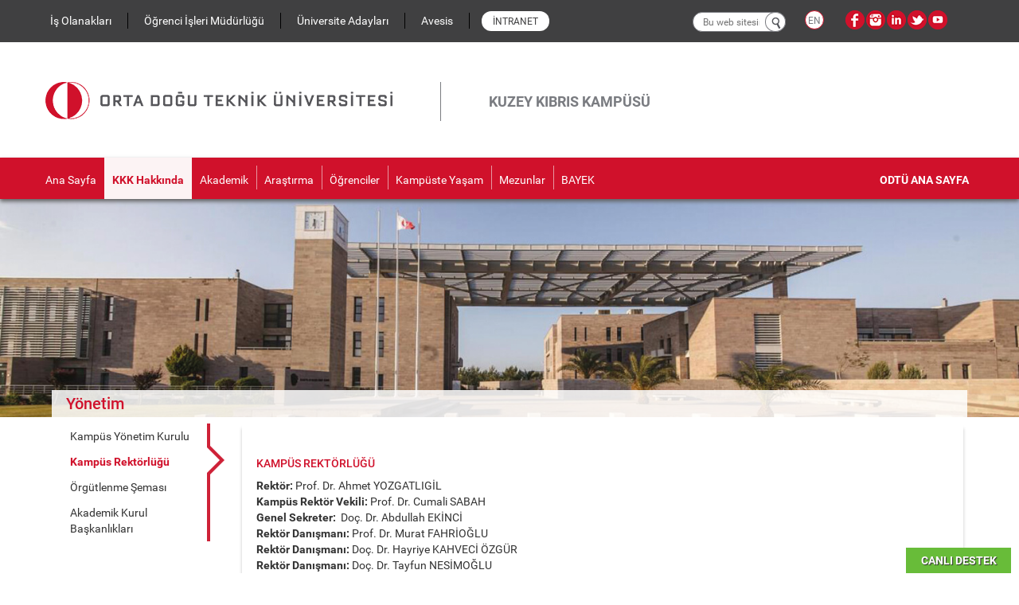

--- FILE ---
content_type: text/html; charset=utf-8
request_url: https://ncc.metu.edu.tr/tr/kampus-rektorlugu
body_size: 72318
content:
<!DOCTYPE html>
<html lang="tr" dir="ltr"
  xmlns:content="http://purl.org/rss/1.0/modules/content/"
  xmlns:dc="http://purl.org/dc/terms/"
  xmlns:foaf="http://xmlns.com/foaf/0.1/"
  xmlns:og="http://ogp.me/ns#"
  xmlns:rdfs="http://www.w3.org/2000/01/rdf-schema#"
  xmlns:sioc="http://rdfs.org/sioc/ns#"
  xmlns:sioct="http://rdfs.org/sioc/types#"
  xmlns:skos="http://www.w3.org/2004/02/skos/core#"
  xmlns:xsd="http://www.w3.org/2001/XMLSchema#">
<head profile="http://www.w3.org/1999/xhtml/vocab">
  <meta http-equiv="Content-Type" content="text/html; charset=utf-8" />
<meta name="MobileOptimized" content="width" />
<meta name="HandheldFriendly" content="true" />
<meta name="viewport" content="width=device-width, initial-scale=1" />
<link rel="shortcut icon" href="https://ncc.metu.edu.tr/sites/default/files/favicon.ico" type="image/vnd.microsoft.icon" />
<meta name="description" content="ODTÜ Kuzey Kıbrıs Kampusu rektörlüğünün üyelerini ve rektörlüğün iletişim bilgilerini bu sayfayı ziyaret ederek öğrenebilirsiniz." />
<meta name="keywords" content="rektör, iletişim, üye, liste" />
<meta name="generator" content="Drupal 7 (https://www.drupal.org)" />
<link rel="canonical" href="https://ncc.metu.edu.tr/tr/kampus-rektorlugu" />
<link rel="shortlink" href="https://ncc.metu.edu.tr/tr/node/766" />
  
			<meta name="facebook-domain-verification" content="e8t7u4a0sf4nnt51zsydtirhmdtnv9" />
		  
  <title>Kampus Rektörlüğü | ODTÜ Kuzey Kıbrıs Kampusu</title>

  <style>
	/* org chart css*/
	@media only screen and (min-width: 1024px) {
		div.org-chart{
		width:100%;
		background:url(https://ncc.metu.edu.tr/sites/all/themes/bootstrap_business/images/org-sema-bg5.jpg) no-repeat;
		overflow:hidden;
		text-align: left;
		line-height: 120%;
		}

		div.org-chart a{
		color:#555;
		}

		div.chart_col{
		width:230px;
		height:67px;
		background:#e6e6e6;
		color:#4b4b4b !important;
		font-size:11px;
		border:1px solid #b2b2b2;
		display:inline-block;
		margin-top:4px;
		margin-bottom:3px;
		padding-right:4px;
		}

		div.chart_text{
		padding-left:2px;
		}
		
		div.chart_text h2{
		margin:0px;
		margin-top:3px;
		font-size:11px;
		line-height:18px;
		}

		div.level_1{
		margin-top:402px;
		width:290px;
		float:left;
		}

		div.level_2{
		float:left;
		width:189px;
		margin-top:73px;
		margin-right:3px;
		}
	}

	@media only screen and (max-width: 1023px) {
		div.org-chart h2{
		font-size:16px;
		text-align: center;
		}

		div.org-chart span{
		color:#333;
		text-align: center;
		display: block;
		border-bottom: 1px solid #efefef;
		padding-bottom: 6px;
		}
	}
	  
@font-face{font-family:'Roboto';font-style:normal;font-weight:300;src:local('Roboto Light'),local(Roboto-Light),url(https://fonts.gstatic.com/s/roboto/v15/Pru33qjShpZSmG3z6VYwnRJtnKITppOI_IvcXXDNrsc.woff2) format("woff2");unicode-range:U+0100-024F,U+1E00-1EFF,U+20A0-20AB,U+20AD-20CF,U+2C60-2C7F,U+A720-A7FF}@font-face{font-family:'Roboto';font-style:normal;font-weight:300;src:local('Roboto Light'),local(Roboto-Light),url(https://fonts.gstatic.com/s/roboto/v15/Hgo13k-tfSpn0qi1SFdUfVtXRa8TVwTICgirnJhmVJw.woff2) format("woff2");unicode-range:U+0000-00FF,U+0131,U+0152-0153,U+02C6,U+02DA,U+02DC,U+2000-206F,U+2074,U+20AC,U+2212,U+2215}@font-face{font-family:'Roboto';font-style:normal;font-weight:400;src:local(Roboto),local(Roboto-Regular),url(https://fonts.gstatic.com/s/roboto/v15/Fcx7Wwv8OzT71A3E1XOAjvesZW2xOQ-xsNqO47m55DA.woff2) format("woff2");unicode-range:U+0100-024F,U+1E00-1EFF,U+20A0-20AB,U+20AD-20CF,U+2C60-2C7F,U+A720-A7FF}@font-face{font-family:'Roboto';font-style:normal;font-weight:400;src:local(Roboto),local(Roboto-Regular),url(https://fonts.gstatic.com/s/roboto/v15/CWB0XYA8bzo0kSThX0UTuA.woff2) format("woff2");unicode-range:U+0000-00FF,U+0131,U+0152-0153,U+02C6,U+02DA,U+02DC,U+2000-206F,U+2074,U+20AC,U+2212,U+2215}@font-face{font-family:'Roboto';font-style:normal;font-weight:500;src:local('Roboto Medium'),local(Roboto-Medium),url(https://fonts.gstatic.com/s/roboto/v15/oOeFwZNlrTefzLYmlVV1UBJtnKITppOI_IvcXXDNrsc.woff2) format("woff2");unicode-range:U+0100-024F,U+1E00-1EFF,U+20A0-20AB,U+20AD-20CF,U+2C60-2C7F,U+A720-A7FF}@font-face{font-family:'Roboto';font-style:normal;font-weight:500;src:local('Roboto Medium'),local(Roboto-Medium),url(https://fonts.gstatic.com/s/roboto/v15/RxZJdnzeo3R5zSexge8UUVtXRa8TVwTICgirnJhmVJw.woff2) format("woff2");unicode-range:U+0000-00FF,U+0131,U+0152-0153,U+02C6,U+02DA,U+02DC,U+2000-206F,U+2074,U+20AC,U+2212,U+2215}@font-face{font-family:'Roboto';font-style:normal;font-weight:700;src:local('Roboto Bold'),local(Roboto-Bold),url(https://fonts.gstatic.com/s/roboto/v15/97uahxiqZRoncBaCEI3aWxJtnKITppOI_IvcXXDNrsc.woff2) format("woff2");unicode-range:U+0100-024F,U+1E00-1EFF,U+20A0-20AB,U+20AD-20CF,U+2C60-2C7F,U+A720-A7FF}@font-face{font-family:'Roboto';font-style:normal;font-weight:700;src:local('Roboto Bold'),local(Roboto-Bold),url(https://fonts.gstatic.com/s/roboto/v15/d-6IYplOFocCacKzxwXSOFtXRa8TVwTICgirnJhmVJw.woff2) format("woff2");unicode-range:U+0000-00FF,U+0131,U+0152-0153,U+02C6,U+02DA,U+02DC,U+2000-206F,U+2074,U+20AC,U+2212,U+2215}@font-face{font-family:'Roboto';font-style:normal;font-weight:900;src:local('Roboto Black'),local(Roboto-Black),url(https://fonts.gstatic.com/s/roboto/v15/9_7S_tWeGDh5Pq3u05RVkhJtnKITppOI_IvcXXDNrsc.woff2) format("woff2");unicode-range:U+0100-024F,U+1E00-1EFF,U+20A0-20AB,U+20AD-20CF,U+2C60-2C7F,U+A720-A7FF}@font-face{font-family:'Roboto';font-style:normal;font-weight:900;src:local('Roboto Black'),local(Roboto-Black),url(https://fonts.gstatic.com/s/roboto/v15/mnpfi9pxYH-Go5UiibESIltXRa8TVwTICgirnJhmVJw.woff2) format("woff2");unicode-range:U+0000-00FF,U+0131,U+0152-0153,U+02C6,U+02DA,U+02DC,U+2000-206F,U+2074,U+20AC,U+2212,U+2215}
.top-menu{float:left;padding-top:4px;}.top-menu li.leaf{float: left;border-right:1px solid #000;padding:0 10px}.top-menu li.leaf:first-child{padding-left: 0;}.top-menu li.leaf:last-child{/*border:none;*/margin-right: 15px;}.top-menu li.first a:first-child{padding-left: 0 !important}.top-menu a{color:#fff;padding:0 10px!important}.top-menu a:hover{background-color:#404041!important;color:#d0112b}.top-menu a:focus{background-color:#404041!important}.top-header .col-md-5,.top-header .col-xs-12,.top-header .col-md-6{padding:0 8px}@media(max-width:992px){.top-menu{float:none; display: flex; flex-direction: row; justify-content: center;}.top-menu li.leaf a:first-child{padding-left: 12px !important}.top-menu li.leaf:last-child{border:none;margin-right: 0;}.top-header .col-md-1, .top-header .col-xs-2{padding:0;}}@media(max-width:767px){.top-header .col-md-6,.top-header .col-md-5,.top-header .col-md-1,.top-header .col-xs-2,.top-header .col-xs-12{padding:0 8px}.top-menu .navbar-nav{margin:0 -15px 7.5px -15px;}}@media(max-width:450px){.top-menu li.leaf{padding: 0}.top-menu li.leaf a:first-child{padding-left: 5px !important}.top-menu a{padding: 0 5px!important; font-size:13px;}}

.top-search-mobile{float:left;margin-top:10px;width: 100%;display:none;}.top-search-mobile .right-inner-addon{position:relative;display:inline-block;vertical-align:top;}.top-search-mobile input{border:1px solid #7b7c81;border-radius:30px;font-size:12px;height:25px;padding:2px 32px 2px 12px;width:100%;}.top-searc-mobile .btn,.top-search-mobile .form-submit{background:#fff url(https://ncc.metu.edu.tr/sites/all/themes/bootstrap_business/my/images/search-icon.png) no-repeat scroll 5px 5px;border-radius:100%;color:#fff;padding:6px 3px;position:absolute;right:0;top:0;width:26px;}

.container-inline div{display:inline}.element-invisible{position:absolute!important;clip:rect(1px 1px 1px 1px);clip:rect(1px,1px,1px,1px);overflow:hidden;height:1px}.element-invisible.element-focusable:active,.element-invisible.element-focusable:focus{position:static!important;clip:auto;overflow:visible;height:auto}.clearfix:after{content:".";display:block;height:0;clear:both;visibility:hidden}* html .clearfix{height:1%}:first-child+html .clearfix{min-height:1%}ul li.expanded{list-style-type:circle}ul li.leaf{list-style-type:square}li.expanded,li.leaf{padding:.2em .5em 0 0;margin:0}fieldset{margin-bottom:1em;padding:.5em}form{margin:0;padding:0}hr{border:1px solid gray;height:1px}img{border:0}table{border-collapse:collapse}th{border-bottom:3px solid #ccc;padding-right:1em;text-align:left}tbody{border-top:1px solid #ccc}.form-item,.form-actions{margin-top:1em;margin-bottom:1em}label{display:block;font-weight:700}.container-inline .form-actions{margin-top:0;margin-bottom:0}.ui-helper-clearfix:after{content:".";display:block;height:0;clear:both;visibility:hidden}.ui-helper-clearfix{display:inline-block}* html .ui-helper-clearfix{height:1%}.ui-helper-clearfix{display:block}.ui-icon{display:block;text-indent:-99999px;overflow:hidden;background-repeat:no-repeat}.ui-widget{font-family:Verdana,Arial,sans-serif;font-size:1.1em}.ui-widget-content{border:1px solid #aaa;background:#fff 50% 50% repeat-x;color:#222}.ui-widget-header{border:1px solid #aaa;background:#ccc 50% 50% repeat-x;color:#222;font-weight:700}.ui-widget-header a{color:#222}.ui-widget :active{outline:0}.ui-icon{width:16px;height:16px}.ui-icon-closethick{background-position:-96px -128px}.ui-icon-gripsmall-diagonal-se{background-position:-64px -224px}.ui-icon-grip-diagonal-se{background-position:-80px -224px}.ui-corner-all{-moz-border-radius:4px;-webkit-border-radius:4px;border-radius:4px}.ui-resizable{position:relative}.ui-resizable-handle{position:absolute;font-size:.1px;z-index:99999;display:block}.ui-resizable-n{cursor:n-resize;height:7px;width:100%;top:-5px;left:0}.ui-resizable-s{cursor:s-resize;height:7px;width:100%;bottom:-5px;left:0}.ui-resizable-e{cursor:e-resize;width:7px;right:-5px;top:0;height:100%}.ui-resizable-w{cursor:w-resize;width:7px;left:-5px;top:0;height:100%}.ui-resizable-se{cursor:se-resize;width:12px;height:12px;right:1px;bottom:1px}.ui-resizable-sw{cursor:sw-resize;width:9px;height:9px;left:-5px;bottom:-5px}.ui-resizable-nw{cursor:nw-resize;width:9px;height:9px;left:-5px;top:-5px}.ui-resizable-ne{cursor:ne-resize;width:9px;height:9px;right:-5px;top:-5px}.ui-dialog{position:absolute;padding:.2em;width:300px;overflow:hidden}.ui-dialog .ui-dialog-titlebar{padding:.5em 1em .3em;position:relative}.ui-dialog .ui-dialog-title{float:left;margin:.1em 16px .2em 0}.ui-dialog .ui-dialog-titlebar-close{position:absolute;right:.3em;top:50%;width:19px;margin:-10px 0 0;padding:1px;height:18px}.ui-dialog .ui-dialog-titlebar-close span{display:block;margin:1px}.ui-dialog .ui-dialog-titlebar-close:hover,.ui-dialog .ui-dialog-titlebar-close:focus{padding:0}.ui-dialog .ui-dialog-content{position:relative;border:0;padding:.5em 1em;background:0;overflow:auto;zoom:1}.ui-dialog .ui-resizable-se{width:14px;height:14px;right:3px;bottom:3px}.ui-draggable .ui-dialog-titlebar{cursor:move}html{font-family:sans-serif;-webkit-text-size-adjust:100%;-ms-text-size-adjust:100%}body{margin:0}article,aside,details,figcaption,figure,footer,header,hgroup,main,nav,section,summary{display:block}audio,canvas,progress,video{display:inline-block;vertical-align:baseline}template{display:none}a{background:0}a:active,a:hover{outline:0}b,strong{font-weight:700}dfn{font-style:italic}h1{margin:.67em 0;font-size:2em}mark{color:#000;background:#ff0}small{font-size:80%}sub,sup{position:relative;font-size:75%;line-height:0;vertical-align:baseline}sup{top:-.5em}sub{bottom:-.25em}img{border:0}figure{margin:1em 40px}hr{height:0;-webkit-box-sizing:content-box;-moz-box-sizing:content-box;box-sizing:content-box}pre{overflow:auto}code,kbd,pre,samp{font-family:monospace,monospace;font-size:1em}button,input,optgroup,select,textarea{margin:0;font:inherit;color:inherit}button{overflow:visible}button,select{text-transform:none}button,input[type=submit]{-webkit-appearance:button;cursor:pointer}button::-moz-focus-inner,input::-moz-focus-inner{padding:0;border:0}input{line-height:normal}input[type=number]::-webkit-inner-spin-button,input[type=number]::-webkit-outer-spin-button{height:auto}input[type=search]{-webkit-box-sizing:content-box;-moz-box-sizing:content-box;box-sizing:content-box;-webkit-appearance:textfield}input[type=search]::-webkit-search-cancel-button,input[type=search]::-webkit-search-decoration{-webkit-appearance:none}fieldset{padding:.35em .625em .75em;margin:0 2px;border:1px solid silver}legend{padding:0;border:0}textarea{overflow:auto}optgroup{font-weight:700}table{border-spacing:0;border-collapse:collapse}td,th{padding:0}@media print{*{color:#000!important;text-shadow:none!important;background:transparent!important;-webkit-box-shadow:none!important;box-shadow:none!important}a,a:visited{text-decoration:underline}a[href]:after{content:" (" attr(href) ")"}a[href^="#"]:after{content:""}pre,blockquote{border:1px solid #999;page-break-inside:avoid}thead{display:table-header-group}tr,img{page-break-inside:avoid}img{max-width:100%!important}p,h2,h3{orphans:3;widows:3}h2,h3{page-break-after:avoid}select{background:#fff!important}.navbar{display:none}}:before,:after{-webkit-box-sizing:border-box;-moz-box-sizing:border-box;box-sizing:border-box}html{font-size:10px;-webkit-tap-highlight-color:rgba(0,0,0,0)}body{font-family:"Helvetica Neue",Helvetica,Arial,sans-serif;font-size:14px;line-height:1.42857143;color:#333;background-color:#fff;}input,button,select,textarea{font-family:inherit;font-size:inherit;line-height:inherit}a{color:#428bca;text-decoration:none}a:hover,a:focus{color:#2a6496;text-decoration:underline}a:focus{outline:thin dotted;outline:5px auto -webkit-focus-ring-color;outline-offset:-2px}figure{margin:0}img{vertical-align:middle}hr{margin-top:20px;margin-bottom:20px;border:0;border-top:1px solid #eee}.sr-only{position:absolute;width:1px;height:1px;padding:0;margin:-1px;overflow:hidden;clip:rect(0,0,0,0);border:0}h1,h2,h3,h4,h5,h6{font-family:inherit;font-weight:500;line-height:1.1;color:inherit}h1,h2,h3{margin-top:20px;margin-bottom:10px}h4,h5,h6{margin-top:10px;margin-bottom:10px}h1{font-size:36px}h2{font-size:30px}h3{font-size:24px}h4{font-size:18px}h5{font-size:14px}h6{font-size:12px}p{margin:0 0 10px}small{font-size:85%}cite{font-style:normal}mark{padding:.2em;background-color:#fcf8e3}ul,ol{margin-top:0;margin-bottom:10px}ul ul{margin-bottom:0}dl{margin-top:0;margin-bottom:20px}dt,dd{line-height:1.42857143}dt{font-weight:700}dd{margin-left:0}blockquote{padding:10px 20px;margin:0 0 20px;font-size:17.5px;border-left:5px solid #eee}blockquote:before,blockquote:after{content:""}address{margin-bottom:20px;font-style:normal;line-height:1.42857143}code,kbd,pre,samp{font-family:Menlo,Monaco,Consolas,"Courier New",monospace}code{padding:2px 4px;font-size:90%;color:#c7254e;background-color:#f9f2f4;border-radius:4px}kbd{padding:2px 4px;font-size:90%;color:#fff;background-color:#333;border-radius:3px;-webkit-box-shadow:inset 0 -1px 0 rgba(0,0,0,.25);box-shadow:inset 0 -1px 0 rgba(0,0,0,.25)}pre{display:block;padding:9.5px;margin:0 0 10px;font-size:13px;line-height:1.42857143;color:#333;word-break:break-all;word-wrap:break-word;background-color:#f5f5f5;border:1px solid #ccc;border-radius:4px}.container{padding-right:15px;padding-left:15px;margin-right:auto;margin-left:auto}@media(min-width:768px){.container{width:750px}}@media(min-width:992px){.container{width:970px}}@media(min-width:1200px){.container{width:1170px}}.row{margin-right:-15px;margin-left:-15px}.col-xs-3,.col-xs-9{position:relative;min-height:1px;padding-right:15px;padding-left:15px}.col-xs-3,.col-xs-9{float:left}.col-xs-9{width:75%}.col-xs-3{width:25%}table{background-color:transparent}th{text-align:left}fieldset{min-width:0;padding:0;margin:0;border:0}legend{display:block;width:100%;padding:0;margin-bottom:20px;font-size:21px;line-height:inherit;color:#333;border:0;border-bottom:1px solid #e5e5e5}label{display:inline-block;max-width:100%;margin-bottom:5px;font-weight:700}input[type=search]{-webkit-box-sizing:border-box;-moz-box-sizing:border-box;box-sizing:border-box}output{display:block;padding-top:7px;font-size:14px;line-height:1.42857143;color:#555}.form-control{display:block;width:100%;height:34px;padding:6px 12px;font-size:14px;line-height:1.42857143;color:#555;background-color:#fff;background-image:none;border:1px solid #ccc;border-radius:4px;-webkit-box-shadow:inset 0 1px 1px rgba(0,0,0,.075);box-shadow:inset 0 1px 1px rgba(0,0,0,.075);-webkit-transition:border-color ease-in-out .15s,-webkit-box-shadow ease-in-out .15s;-o-transition:border-color ease-in-out .15s,box-shadow ease-in-out .15s;transition:border-color ease-in-out .15s,box-shadow ease-in-out .15s}.form-control:focus{border-color:#66afe9;outline:0;-webkit-box-shadow:inset 0 1px 1px rgba(0,0,0,.075),0 0 8px rgba(102,175,233,.6);box-shadow:inset 0 1px 1px rgba(0,0,0,.075),0 0 8px rgba(102,175,233,.6)}.form-control::-moz-placeholder{color:#777;opacity:1}.form-control:-ms-input-placeholder{color:#777}.form-control::-webkit-input-placeholder{color:#777}input[type=search]{-webkit-appearance:none}.top-header{background-color:#404041;padding-top:12px;padding-bottom:12px;}.top-header>.container>.col-md-6:first-child{float:left;}.top-header .container{padding: 0;}.btn{display:inline-block;padding:6px 12px;margin-bottom:0;font-size:14px;font-weight:400;line-height:1.42857143;text-align:center;white-space:nowrap;vertical-align:middle;cursor:pointer;-webkit-user-select:none;-moz-user-select:none;-ms-user-select:none;user-select:none;background-image:none;border:1px solid transparent;border-radius:4px}.btn:focus,.btn:active:focus{outline:thin dotted;outline:5px auto -webkit-focus-ring-color;outline-offset:-2px}.btn:hover,.btn:focus{color:#333;text-decoration:none}.btn:active{background-image:none;outline:0;-webkit-box-shadow:inset 0 3px 5px rgba(0,0,0,.125);box-shadow:inset 0 3px 5px rgba(0,0,0,.125)}.collapse{display:none}.nav{padding-left:0;margin-bottom:0;list-style:none}.nav>li{position:relative;display:block}.nav>li>a{position:relative;display:block;padding:10px 15px}.nav>li>a:hover,.nav>li>a:focus{text-decoration:none;background-color:#eee}.navbar{position:relative;min-height:50px;margin-bottom:20px;border:1px solid transparent}@media(min-width:768px){.navbar{border-radius:4px}}@media(min-width:768px){.navbar-header{float:left}}.navbar-collapse{padding-right:15px;padding-left:15px;overflow-x:visible;-webkit-overflow-scrolling:touch;border-top:1px solid transparent;-webkit-box-shadow:inset 0 1px 0 rgba(255,255,255,.1);box-shadow:inset 0 1px 0 rgba(255,255,255,.1)}@media(min-width:768px){.navbar-collapse{width:auto;border-top:0;-webkit-box-shadow:none;box-shadow:none}}.container>.navbar-header,.container>.navbar-collapse{margin-right:-15px;margin-left:-15px}@media(min-width:768px){.container>.navbar-header,.container>.navbar-collapse{margin-right:0;margin-left:0}}.navbar-brand{float:left;height:50px;padding:15px;font-size:18px;line-height:20px}.navbar-brand:hover,.navbar-brand:focus{text-decoration:none}.navbar-toggle{position:relative;float:right;padding:9px 10px;margin-top:8px;margin-right:15px;margin-bottom:8px;background-color:transparent;background-image:none;border:1px solid transparent;border-radius:4px}.navbar-toggle:focus{outline:0}.navbar-toggle .icon-bar{display:block;width:22px;height:2px;border-radius:1px}.navbar-toggle .icon-bar+.icon-bar{margin-top:4px}@media(min-width:768px){.navbar-toggle{display:none}}.navbar-nav{margin:7.5px -15px}.navbar-nav>li>a{padding-top:10px;padding-bottom:10px;line-height:20px}@media(min-width:768px){.navbar-nav{float:left;margin:0}.navbar-nav>li{float:left}.navbar-nav>li>a{padding-top:15px;padding-bottom:15px}}.navbar-inverse{background-color:#222;border-color:#080808}.navbar-inverse .navbar-nav>li>a{color:#777}.navbar-inverse .navbar-nav>li>a:hover,.navbar-inverse .navbar-nav>li>a:focus{color:#fff;background-color:transparent}.navbar-inverse .navbar-toggle{border-color:#333}.navbar-inverse .navbar-toggle:hover,.navbar-inverse .navbar-toggle:focus{background-color:#333}.navbar-inverse .navbar-toggle .icon-bar{background-color:#fff}.navbar-inverse .navbar-collapse{border-color:#101010}@-webkit-keyframes progress-bar-stripes{from{background-position:40px 0}to{background-position:0 0}}@-o-keyframes progress-bar-stripes{from{background-position:40px 0}to{background-position:0 0}}@keyframes progress-bar-stripes{from{background-position:40px 0}to{background-position:0 0}}.carousel-caption{position:absolute;right:15%;bottom:20px;left:15%;z-index:10;padding-top:20px;padding-bottom:20px;color:#fff;text-align:center;text-shadow:0 1px 2px rgba(0,0,0,.6)}@media screen and (min-width:768px){.carousel-caption{right:20%;left:20%;padding-bottom:30px}}.clearfix:before,.clearfix:after,.container:before,.container:after,.row:before,.row:after,.nav:before,.nav:after,.navbar:before,.navbar:after,.navbar-header:before,.navbar-header:after,.navbar-collapse:before,.navbar-collapse:after{display:table;content:" "}.clearfix:after,.container:after,.row:after,.nav:after,.navbar:after,.navbar-header:after,.navbar-collapse:after{clear:both}.visible-xs{display:none!important}@media(max-width:767px){.visible-xs{display:block!important}}body,.comment{background-color:#f5f5f5}.node footer{border-top:2px solid #f5f5f5}#bottom-content,.toggle-control a,.toggle-control a:hover{background-color:#222}#header-top,.toggle-control{border-top:5px solid #222}a,a:hover,a:focus,ul.menu li a.active,ul.menu li a:hover,#forum thead a:hover,#block-node-recent .node-title a:hover{color:#338fff}input[type="submit"]:hover,input[type="reset"]:hover,input[type="button"]:hover,.dark input[type="submit"],.highlighted-block .btn:hover,.highlighted-block .btn:focus,.call-to-action .btn,.tag a:hover{background-color:#338fff}::-moz-selection{background-color:#338fff}::selection{background-color:#338fff}.label,sub,sup{vertical-align:baseline}hr,img{border:0}body,figure{margin:0}.btn-group>.btn-group,.btn-toolbar .btn,.btn-toolbar .btn-group,.btn-toolbar .input-group,.col-xs-1,.col-xs-10,.col-xs-11,.col-xs-12,.col-xs-2,.col-xs-3,.col-xs-4,.col-xs-5,.col-xs-6,.col-xs-7,.col-xs-8,.col-xs-9,.dropdown-menu{float:left}.navbar-fixed-bottom .navbar-collapse,.navbar-fixed-top .navbar-collapse,.pre-scrollable{max-height:340px}html{font-family:sans-serif;-webkit-text-size-adjust:100%;-ms-text-size-adjust:100%}article,aside,details,figcaption,figure,footer,header,hgroup,main,menu,nav,section,summary{display:block}audio,canvas,progress,video{display:inline-block;vertical-align:baseline}audio:not([controls]){display:none;height:0}[hidden],template{display:none}a{background-color:transparent}a:active,a:hover{outline:0}b,optgroup,strong{font-weight:700}dfn{font-style:italic}h1{margin:.67em 0}mark{color:#000;background:#ff0}sub,sup{position:relative;font-size:75%;line-height:0}sup{top:-.5em}sub{bottom:-.25em}img{vertical-align:middle}svg:not(:root){overflow:hidden}hr{height:0;-webkit-box-sizing:content-box;-moz-box-sizing:content-box;box-sizing:content-box}pre,textarea{overflow:auto}code,kbd,pre,samp{font-size:1em}button,input,optgroup,select,textarea{margin:0;font:inherit;color:inherit}.glyphicon,address{font-style:normal}button{overflow:visible}button,select{text-transform:none}button,html input[type=button],input[type=reset],input[type=submit]{-webkit-appearance:button;cursor:pointer}button[disabled],html input[disabled]{cursor:default}button::-moz-focus-inner,input::-moz-focus-inner{padding:0;border:0}input[type=checkbox],input[type=radio]{-webkit-box-sizing:border-box;-moz-box-sizing:border-box;box-sizing:border-box;padding:0}input[type=number]::-webkit-inner-spin-button,input[type=number]::-webkit-outer-spin-button{height:auto}input[type=search]::-webkit-search-cancel-button,input[type=search]::-webkit-search-decoration{-webkit-appearance:none}table{border-spacing:0;border-collapse:collapse}td,th{padding:0}@media print{blockquote,img,pre,tr{page-break-inside:avoid}*,:after,:before{color:#000!important;text-shadow:none!important;background:0 0!important;-webkit-box-shadow:none!important;box-shadow:none!important}a,a:visited{text-decoration:underline}a[href]:after{content:" (" attr(href) ")"}abbr[title]:after{content:" (" attr(title) ")"}a[href^="javascript:"]:after,a[href^="#"]:after{content:""}blockquote,pre{border:1px solid #999}thead{display:table-header-group}img{max-width:100%!important}h2,h3,p{orphans:3;widows:3}h2,h3{page-break-after:avoid}.navbar{display:none}.btn>.caret,.dropup>.btn>.caret{border-top-color:#000!important}.label{border:1px solid #000}.table{border-collapse:collapse!important}.table td,.table th{background-color:#fff!important}.table-bordered td,.table-bordered th{border:1px solid #ddd!important}}.dropdown-menu,.modal-content{-webkit-background-clip:padding-box}.btn,.btn-danger.active,.btn-danger:active,.btn-default.active,.btn-default:active,.btn-info.active,.btn-info:active,.btn-primary.active,.btn-primary:active,.btn-warning.active,.btn-warning:active,.btn.active,.btn:active,.dropdown-menu>.disabled>a:focus,.dropdown-menu>.disabled>a:hover,.form-control,.navbar-toggle,.open>.dropdown-toggle.btn-danger,.open>.dropdown-toggle.btn-default,.open>.dropdown-toggle.btn-info,.open>.dropdown-toggle.btn-primary,.open>.dropdown-toggle.btn-warning{background-image:none}.img-thumbnail,body{background-color:#fff}*,:after,:before{-webkit-box-sizing:border-box;-moz-box-sizing:border-box;box-sizing:border-box}html{font-size:10px;-webkit-tap-highlight-color:transparent}body{font-family:"Helvetica Neue",Helvetica,Arial,sans-serif;font-size:14px;line-height:1.42857143;color:#333}button,input,select,textarea{font-family:inherit;font-size:inherit;line-height:inherit}a{color:#337ab7;text-decoration:none}a:focus,a:hover{color:#23527c;text-decoration:underline}a:focus{outline:dotted thin;outline:-webkit-focus-ring-color auto 5px;outline-offset:-2px}.carousel-inner>.item>a>img,.carousel-inner>.item>img,.img-responsive,.thumbnail a>img,.thumbnail>img{display:block;max-width:100%;height:auto}.img-rounded{border-radius:6px}.img-thumbnail{display:inline-block;max-width:100%;height:auto;padding:4px;line-height:1.42857143;border:1px solid #ddd;border-radius:4px;-webkit-transition:all .2s ease-in-out;-o-transition:all .2s ease-in-out;transition:all .2s ease-in-out}.img-circle{border-radius:50%}hr{margin-top:20px;margin-bottom:20px;border-top:1px solid #eee}.sr-only{position:absolute;width:1px;height:1px;padding:0;margin:-1px;overflow:hidden;clip:rect(0,0,0,0);border:0}.sr-only-focusable:active,.sr-only-focusable:focus{position:static;width:auto;height:auto;margin:0;overflow:visible;clip:auto}[role=button]{cursor:pointer}.h1,.h2,.h3,.h4,.h5,.h6,h1,h2,h3,h4,h5,h6{font-family:inherit;font-weight:500;line-height:1.1;color:inherit}.h1 .small,.h1 small,.h2 .small,.h2 small,.h3 .small,.h3 small,.h4 .small,.h4 small,.h5 .small,.h5 small,.h6 .small,.h6 small,h1 .small,h1 small,h2 .small,h2 small,h3 .small,h3 small,h4 .small,h4 small,h5 .small,h5 small,h6 .small,h6 small{font-weight:400;line-height:1;color:#777}.h1,.h2,.h3,h1,h2,h3{margin-top:20px;margin-bottom:10px}.h1 .small,.h1 small,.h2 .small,.h2 small,.h3 .small,.h3 small,h1 .small,h1 small,h2 .small,h2 small,h3 .small,h3 small{font-size:65%}.h4,.h5,.h6,h4,h5,h6{margin-top:10px;margin-bottom:10px}.h4 .small,.h4 small,.h5 .small,.h5 small,.h6 .small,.h6 small,h4 .small,h4 small,h5 .small,h5 small,h6 .small,h6 small{font-size:75%}.h1,h1{font-size:36px}.h2,h2{font-size:30px}.h3,h3{font-size:24px}.h4,h4{font-size:18px}.h5,h5{font-size:14px}.h6,h6{font-size:12px}p{margin:0 0 10px}.lead{margin-bottom:20px;font-size:16px;font-weight:300;line-height:1.4}dt,kbd kbd,label{font-weight:700}address,blockquote .small,blockquote footer,blockquote small,dd,dt,pre{line-height:1.42857143}@media(min-width:768px){.lead{font-size:21px}}.small,small{font-size:85%}.mark,mark{padding:.2em;background-color:#fcf8e3}.list-inline,.list-unstyled{padding-left:0;list-style:none}.text-left{text-align:left}.text-right{text-align:right}.text-center{text-align:center}.text-justify{text-align:justify}.text-nowrap{white-space:nowrap}.text-lowercase{text-transform:lowercase}.text-uppercase{text-transform:uppercase}.text-capitalize{text-transform:capitalize}.text-muted{color:#777}.text-primary{color:#337ab7}a.text-primary:focus,a.text-primary:hover{color:#286090}.text-success{color:#3c763d}a.text-success:focus,a.text-success:hover{color:#2b542c}.text-info{color:#31708f}a.text-info:focus,a.text-info:hover{color:#245269}.text-warning{color:#8a6d3b}a.text-warning:focus,a.text-warning:hover{color:#66512c}.text-danger{color:#a94442}a.text-danger:focus,a.text-danger:hover{color:#843534}.bg-primary{color:#fff;background-color:#337ab7}a.bg-primary:focus,a.bg-primary:hover{background-color:#286090}.bg-success{background-color:#dff0d8}a.bg-success:focus,a.bg-success:hover{background-color:#c1e2b3}.bg-info{background-color:#d9edf7}a.bg-info:focus,a.bg-info:hover{background-color:#afd9ee}.bg-warning{background-color:#fcf8e3}a.bg-warning:focus,a.bg-warning:hover{background-color:#f7ecb5}.bg-danger{background-color:#f2dede}a.bg-danger:focus,a.bg-danger:hover{background-color:#e4b9b9}pre code,table{background-color:transparent}.page-header{padding-bottom:9px;margin:40px 0 20px;border-bottom:1px solid #eee}dl,ol,ul{margin-top:0}blockquote ol:last-child,blockquote p:last-child,blockquote ul:last-child,ol ol,ol ul,ul ol,ul ul{margin-bottom:0}address,dl{margin-bottom:20px}ol,ul{margin-bottom:10px}.list-inline{margin-left:-5px}.list-inline>li{display:inline-block;padding-right:5px;padding-left:5px}dd{margin-left:0}@media(min-width:768px){.dl-horizontal dt{float:left;width:160px;overflow:hidden;clear:left;text-align:right;text-overflow:ellipsis;white-space:nowrap}.dl-horizontal dd{margin-left:180px}.container{width:750px}}abbr[data-original-title],abbr[title]{cursor:help;border-bottom:1px dotted #777}.initialism{font-size:90%;text-transform:uppercase}blockquote{padding:10px 20px;margin:0 0 20px;font-size:17.5px;border-left:5px solid #eee}blockquote .small,blockquote footer,blockquote small{display:block;font-size:80%;color:#777}legend,pre{display:block;color:#333}blockquote .small:before,blockquote footer:before,blockquote small:before{content:'\2014 \00A0'}.blockquote-reverse,blockquote.pull-right{padding-right:15px;padding-left:0;text-align:right;border-right:5px solid #eee;border-left:0}code,kbd{padding:2px 4px;font-size:90%}caption,th{text-align:left}.blockquote-reverse .small:before,.blockquote-reverse footer:before,.blockquote-reverse small:before,blockquote.pull-right .small:before,blockquote.pull-right footer:before,blockquote.pull-right small:before{content:''}.blockquote-reverse .small:after,.blockquote-reverse footer:after,.blockquote-reverse small:after,blockquote.pull-right .small:after,blockquote.pull-right footer:after,blockquote.pull-right small:after{content:'\00A0 \2014'}code,kbd,pre,samp{font-family:Menlo,Monaco,Consolas,"Courier New",monospace}code{color:#c7254e;background-color:#f9f2f4;border-radius:4px}kbd{color:#fff;background-color:#333;border-radius:3px;-webkit-box-shadow:inset 0 -1px 0 rgba(0,0,0,.25);box-shadow:inset 0 -1px 0 rgba(0,0,0,.25)}kbd kbd{padding:0;font-size:100%;-webkit-box-shadow:none;box-shadow:none}pre{padding:9.5px;margin:0 0 10px;font-size:13px;word-break:break-all;word-wrap:break-word;background-color:#f5f5f5;border:1px solid #ccc;border-radius:4px}.container,.container-fluid{margin-right:auto;margin-left:auto}pre code{padding:0;font-size:inherit;color:inherit;white-space:pre-wrap;border-radius:0}.container,.container-fluid{padding-right:15px;padding-left:15px}.pre-scrollable{overflow-y:scroll}@media(min-width:992px){.container{width:970px}}@media(min-width:1200px){.container{width:1170px}}.row{margin-right:-15px;margin-left:-15px}.col-lg-1,.col-lg-10,.col-lg-11,.col-lg-12,.col-lg-2,.col-lg-3,.col-lg-4,.col-lg-5,.col-lg-6,.col-lg-7,.col-lg-8,.col-lg-9,.col-md-1,.col-md-10,.col-md-11,.col-md-12,.col-md-2,.col-md-3,.col-md-4,.col-md-5,.col-md-6,.col-md-7,.col-md-8,.col-md-9,.col-sm-1,.col-sm-10,.col-sm-11,.col-sm-12,.col-sm-2,.col-sm-3,.col-sm-4,.col-sm-5,.col-sm-6,.col-sm-7,.col-sm-8,.col-sm-9,.col-xs-1,.col-xs-10,.col-xs-11,.col-xs-12,.col-xs-2,.col-xs-3,.col-xs-4,.col-xs-5,.col-xs-6,.col-xs-7,.col-xs-8,.col-xs-9{position:relative;min-height:1px;padding-right:15px;padding-left:15px}.col-xs-12{width:100%}.col-xs-11{width:91.66666667%}.col-xs-10{width:83.33333333%}.col-xs-9{width:75%}.col-xs-8{width:66.66666667%}.col-xs-7{width:58.33333333%}.col-xs-6{width:50%}.col-xs-5{width:41.66666667%}.col-xs-4{width:33.33333333%}.col-xs-3{width:25%}.col-xs-2{width:16.66666667%}.col-xs-1{width:8.33333333%}.col-xs-pull-12{right:100%}.col-xs-pull-11{right:91.66666667%}.col-xs-pull-10{right:83.33333333%}.col-xs-pull-9{right:75%}.col-xs-pull-8{right:66.66666667%}.col-xs-pull-7{right:58.33333333%}.col-xs-pull-6{right:50%}.col-xs-pull-5{right:41.66666667%}.col-xs-pull-4{right:33.33333333%}.col-xs-pull-3{right:25%}.col-xs-pull-2{right:16.66666667%}.col-xs-pull-1{right:8.33333333%}.col-xs-pull-0{right:auto}.col-xs-push-12{left:100%}.col-xs-push-11{left:91.66666667%}.col-xs-push-10{left:83.33333333%}.col-xs-push-9{left:75%}.col-xs-push-8{left:66.66666667%}.col-xs-push-7{left:58.33333333%}.col-xs-push-6{left:50%}.col-xs-push-5{left:41.66666667%}.col-xs-push-4{left:33.33333333%}.col-xs-push-3{left:25%}.col-xs-push-2{left:16.66666667%}.col-xs-push-1{left:8.33333333%}.col-xs-push-0{left:auto}.col-xs-offset-12{margin-left:100%}.col-xs-offset-11{margin-left:91.66666667%}.col-xs-offset-10{margin-left:83.33333333%}.col-xs-offset-9{margin-left:75%}.col-xs-offset-8{margin-left:66.66666667%}.col-xs-offset-7{margin-left:58.33333333%}.col-xs-offset-6{margin-left:50%}.col-xs-offset-5{margin-left:41.66666667%}.col-xs-offset-4{margin-left:33.33333333%}.col-xs-offset-3{margin-left:25%}.col-xs-offset-2{margin-left:16.66666667%}.col-xs-offset-1{margin-left:8.33333333%}.col-xs-offset-0{margin-left:0}@media(min-width:768px){.col-sm-1,.col-sm-10,.col-sm-11,.col-sm-12,.col-sm-2,.col-sm-3,.col-sm-4,.col-sm-5,.col-sm-6,.col-sm-7,.col-sm-8,.col-sm-9{float:left}.col-sm-12{width:100%}.col-sm-11{width:91.66666667%}.col-sm-10{width:83.33333333%}.col-sm-9{width:75%}.col-sm-8{width:66.66666667%}.col-sm-7{width:58.33333333%}.col-sm-6{width:50%}.col-sm-5{width:41.66666667%}.col-sm-4{width:33.33333333%}.col-sm-3{width:25%}.col-sm-2{width:16.66666667%}.col-sm-1{width:8.33333333%}.col-sm-pull-12{right:100%}.col-sm-pull-11{right:91.66666667%}.col-sm-pull-10{right:83.33333333%}.col-sm-pull-9{right:75%}.col-sm-pull-8{right:66.66666667%}.col-sm-pull-7{right:58.33333333%}.col-sm-pull-6{right:50%}.col-sm-pull-5{right:41.66666667%}.col-sm-pull-4{right:33.33333333%}.col-sm-pull-3{right:25%}.col-sm-pull-2{right:16.66666667%}.col-sm-pull-1{right:8.33333333%}.col-sm-pull-0{right:auto}.col-sm-push-12{left:100%}.col-sm-push-11{left:91.66666667%}.col-sm-push-10{left:83.33333333%}.col-sm-push-9{left:75%}.col-sm-push-8{left:66.66666667%}.col-sm-push-7{left:58.33333333%}.col-sm-push-6{left:50%}.col-sm-push-5{left:41.66666667%}.col-sm-push-4{left:33.33333333%}.col-sm-push-3{left:25%}.col-sm-push-2{left:16.66666667%}.col-sm-push-1{left:8.33333333%}.col-sm-push-0{left:auto}.col-sm-offset-12{margin-left:100%}.col-sm-offset-11{margin-left:91.66666667%}.col-sm-offset-10{margin-left:83.33333333%}.col-sm-offset-9{margin-left:75%}.col-sm-offset-8{margin-left:66.66666667%}.col-sm-offset-7{margin-left:58.33333333%}.col-sm-offset-6{margin-left:50%}.col-sm-offset-5{margin-left:41.66666667%}.col-sm-offset-4{margin-left:33.33333333%}.col-sm-offset-3{margin-left:25%}.col-sm-offset-2{margin-left:16.66666667%}.col-sm-offset-1{margin-left:8.33333333%}.col-sm-offset-0{margin-left:0}}@media(min-width:992px){.col-md-1,.col-md-10,.col-md-11,.col-md-12,.col-md-2,.col-md-3,.col-md-4,.col-md-5,.col-md-6,.col-md-7,.col-md-8,.col-md-9{float:left}.col-md-12{width:100%}.col-md-11{width:91.66666667%}.col-md-10{width:83.33333333%}.col-md-9{width:75%}.col-md-8{width:66.66666667%}.col-md-7{width:58.33333333%}.col-md-6{width:50%}.col-md-5{width:41.66666667%}.col-md-4{width:33.33333333%}.col-md-3{width:25%}.col-md-2{width:16.66666667%}.col-md-1{width:8.33333333%}.col-md-pull-12{right:100%}.col-md-pull-11{right:91.66666667%}.col-md-pull-10{right:83.33333333%}.col-md-pull-9{right:75%}.col-md-pull-8{right:66.66666667%}.col-md-pull-7{right:58.33333333%}.col-md-pull-6{right:50%}.col-md-pull-5{right:41.66666667%}.col-md-pull-4{right:33.33333333%}.col-md-pull-3{right:25%}.col-md-pull-2{right:16.66666667%}.col-md-pull-1{right:8.33333333%}.col-md-pull-0{right:auto}.col-md-push-12{left:100%}.col-md-push-11{left:91.66666667%}.col-md-push-10{left:83.33333333%}.col-md-push-9{left:75%}.col-md-push-8{left:66.66666667%}.col-md-push-7{left:58.33333333%}.col-md-push-6{left:50%}.col-md-push-5{left:41.66666667%}.col-md-push-4{left:33.33333333%}.col-md-push-3{left:25%}.col-md-push-2{left:16.66666667%}.col-md-push-1{left:8.33333333%}.col-md-push-0{left:auto}.col-md-offset-12{margin-left:100%}.col-md-offset-11{margin-left:91.66666667%}.col-md-offset-10{margin-left:83.33333333%}.col-md-offset-9{margin-left:75%}.col-md-offset-8{margin-left:66.66666667%}.col-md-offset-7{margin-left:58.33333333%}.col-md-offset-6{margin-left:50%}.col-md-offset-5{margin-left:41.66666667%}.col-md-offset-4{margin-left:33.33333333%}.col-md-offset-3{margin-left:25%}.col-md-offset-2{margin-left:16.66666667%}.col-md-offset-1{margin-left:8.33333333%}.col-md-offset-0{margin-left:0}}@media(min-width:1200px){.col-lg-1,.col-lg-10,.col-lg-11,.col-lg-12,.col-lg-2,.col-lg-3,.col-lg-4,.col-lg-5,.col-lg-6,.col-lg-7,.col-lg-8,.col-lg-9{float:left}.col-lg-12{width:100%}.col-lg-11{width:91.66666667%}.col-lg-10{width:83.33333333%}.col-lg-9{width:75%}.col-lg-8{width:66.66666667%}.col-lg-7{width:58.33333333%}.col-lg-6{width:50%}.col-lg-5{width:41.66666667%}.col-lg-4{width:33.33333333%}.col-lg-3{width:25%}.col-lg-2{width:16.66666667%}.col-lg-1{width:8.33333333%}.col-lg-pull-12{right:100%}.col-lg-pull-11{right:91.66666667%}.col-lg-pull-10{right:83.33333333%}.col-lg-pull-9{right:75%}.col-lg-pull-8{right:66.66666667%}.col-lg-pull-7{right:58.33333333%}.col-lg-pull-6{right:50%}.col-lg-pull-5{right:41.66666667%}.col-lg-pull-4{right:33.33333333%}.col-lg-pull-3{right:25%}.col-lg-pull-2{right:16.66666667%}.col-lg-pull-1{right:8.33333333%}.col-lg-pull-0{right:auto}.col-lg-push-12{left:100%}.col-lg-push-11{left:91.66666667%}.col-lg-push-10{left:83.33333333%}.col-lg-push-9{left:75%}.col-lg-push-8{left:66.66666667%}.col-lg-push-7{left:58.33333333%}.col-lg-push-6{left:50%}.col-lg-push-5{left:41.66666667%}.col-lg-push-4{left:33.33333333%}.col-lg-push-3{left:25%}.col-lg-push-2{left:16.66666667%}.col-lg-push-1{left:8.33333333%}.col-lg-push-0{left:auto}.col-lg-offset-12{margin-left:100%}.col-lg-offset-11{margin-left:91.66666667%}.col-lg-offset-10{margin-left:83.33333333%}.col-lg-offset-9{margin-left:75%}.col-lg-offset-8{margin-left:66.66666667%}.col-lg-offset-7{margin-left:58.33333333%}.col-lg-offset-6{margin-left:50%}.col-lg-offset-5{margin-left:41.66666667%}.col-lg-offset-4{margin-left:33.33333333%}.col-lg-offset-3{margin-left:25%}.col-lg-offset-2{margin-left:16.66666667%}.col-lg-offset-1{margin-left:8.33333333%}.col-lg-offset-0{margin-left:0}}caption{padding-top:8px;padding-bottom:8px;color:#777}.table{width:100%;max-width:100%;margin-bottom:20px}.table>tbody>tr>td,.table>tbody>tr>th,.table>tfoot>tr>td,.table>tfoot>tr>th,.table>thead>tr>td,.table>thead>tr>th{padding:8px;line-height:1.42857143;vertical-align:top;border-top:1px solid #ddd}.table>thead>tr>th{vertical-align:bottom;border-bottom:2px solid #ddd}.table>caption+thead>tr:first-child>td,.table>caption+thead>tr:first-child>th,.table>colgroup+thead>tr:first-child>td,.table>colgroup+thead>tr:first-child>th,.table>thead:first-child>tr:first-child>td,.table>thead:first-child>tr:first-child>th{border-top:0}.table>tbody+tbody{border-top:2px solid #ddd}.table .table{background-color:#fff}.table-condensed>tbody>tr>td,.table-condensed>tbody>tr>th,.table-condensed>tfoot>tr>td,.table-condensed>tfoot>tr>th,.table-condensed>thead>tr>td,.table-condensed>thead>tr>th{padding:5px}.table-bordered,.table-bordered>tbody>tr>td,.table-bordered>tbody>tr>th,.table-bordered>tfoot>tr>td,.table-bordered>tfoot>tr>th,.table-bordered>thead>tr>td,.table-bordered>thead>tr>th{border:1px solid #ddd}.table-bordered>thead>tr>td,.table-bordered>thead>tr>th{border-bottom-width:2px}.table-striped>tbody>tr:nth-of-type(odd){background-color:#f9f9f9}.table-hover>tbody>tr:hover,.table>tbody>tr.active>td,.table>tbody>tr.active>th,.table>tbody>tr>td.active,.table>tbody>tr>th.active,.table>tfoot>tr.active>td,.table>tfoot>tr.active>th,.table>tfoot>tr>td.active,.table>tfoot>tr>th.active,.table>thead>tr.active>td,.table>thead>tr.active>th,.table>thead>tr>td.active,.table>thead>tr>th.active{background-color:#f5f5f5}table col[class*=col-]{position:static;display:table-column;float:none}table td[class*=col-],table th[class*=col-]{position:static;display:table-cell;float:none}.table-hover>tbody>tr.active:hover>td,.table-hover>tbody>tr.active:hover>th,.table-hover>tbody>tr:hover>.active,.table-hover>tbody>tr>td.active:hover,.table-hover>tbody>tr>th.active:hover{background-color:#e8e8e8}.table>tbody>tr.success>td,.table>tbody>tr.success>th,.table>tbody>tr>td.success,.table>tbody>tr>th.success,.table>tfoot>tr.success>td,.table>tfoot>tr.success>th,.table>tfoot>tr>td.success,.table>tfoot>tr>th.success,.table>thead>tr.success>td,.table>thead>tr.success>th,.table>thead>tr>td.success,.table>thead>tr>th.success{background-color:#dff0d8}.table-hover>tbody>tr.success:hover>td,.table-hover>tbody>tr.success:hover>th,.table-hover>tbody>tr:hover>.success,.table-hover>tbody>tr>td.success:hover,.table-hover>tbody>tr>th.success:hover{background-color:#d0e9c6}.table>tbody>tr.info>td,.table>tbody>tr.info>th,.table>tbody>tr>td.info,.table>tbody>tr>th.info,.table>tfoot>tr.info>td,.table>tfoot>tr.info>th,.table>tfoot>tr>td.info,.table>tfoot>tr>th.info,.table>thead>tr.info>td,.table>thead>tr.info>th,.table>thead>tr>td.info,.table>thead>tr>th.info{background-color:#d9edf7}.table-hover>tbody>tr.info:hover>td,.table-hover>tbody>tr.info:hover>th,.table-hover>tbody>tr:hover>.info,.table-hover>tbody>tr>td.info:hover,.table-hover>tbody>tr>th.info:hover{background-color:#c4e3f3}.table>tbody>tr.warning>td,.table>tbody>tr.warning>th,.table>tbody>tr>td.warning,.table>tbody>tr>th.warning,.table>tfoot>tr.warning>td,.table>tfoot>tr.warning>th,.table>tfoot>tr>td.warning,.table>tfoot>tr>th.warning,.table>thead>tr.warning>td,.table>thead>tr.warning>th,.table>thead>tr>td.warning,.table>thead>tr>th.warning{background-color:#fcf8e3}.table-hover>tbody>tr.warning:hover>td,.table-hover>tbody>tr.warning:hover>th,.table-hover>tbody>tr:hover>.warning,.table-hover>tbody>tr>td.warning:hover,.table-hover>tbody>tr>th.warning:hover{background-color:#faf2cc}.table>tbody>tr.danger>td,.table>tbody>tr.danger>th,.table>tbody>tr>td.danger,.table>tbody>tr>th.danger,.table>tfoot>tr.danger>td,.table>tfoot>tr.danger>th,.table>tfoot>tr>td.danger,.table>tfoot>tr>th.danger,.table>thead>tr.danger>td,.table>thead>tr.danger>th,.table>thead>tr>td.danger,.table>thead>tr>th.danger{background-color:#f2dede}.table-hover>tbody>tr.danger:hover>td,.table-hover>tbody>tr.danger:hover>th,.table-hover>tbody>tr:hover>.danger,.table-hover>tbody>tr>td.danger:hover,.table-hover>tbody>tr>th.danger:hover{background-color:#ebcccc}.table-responsive{min-height:.01%;overflow-x:auto}@media screen and (max-width:767px){.table-responsive{width:100%;margin-bottom:15px;overflow-y:hidden;-ms-overflow-style:-ms-autohiding-scrollbar;border:1px solid #ddd}.table-responsive>.table{margin-bottom:0}.table-responsive>.table>tbody>tr>td,.table-responsive>.table>tbody>tr>th,.table-responsive>.table>tfoot>tr>td,.table-responsive>.table>tfoot>tr>th,.table-responsive>.table>thead>tr>td,.table-responsive>.table>thead>tr>th{white-space:nowrap}.table-responsive>.table-bordered{border:0}.table-responsive>.table-bordered>tbody>tr>td:first-child,.table-responsive>.table-bordered>tbody>tr>th:first-child,.table-responsive>.table-bordered>tfoot>tr>td:first-child,.table-responsive>.table-bordered>tfoot>tr>th:first-child,.table-responsive>.table-bordered>thead>tr>td:first-child,.table-responsive>.table-bordered>thead>tr>th:first-child{border-left:0}.table-responsive>.table-bordered>tbody>tr>td:last-child,.table-responsive>.table-bordered>tbody>tr>th:last-child,.table-responsive>.table-bordered>tfoot>tr>td:last-child,.table-responsive>.table-bordered>tfoot>tr>th:last-child,.table-responsive>.table-bordered>thead>tr>td:last-child,.table-responsive>.table-bordered>thead>tr>th:last-child{border-right:0}.table-responsive>.table-bordered>tbody>tr:last-child>td,.table-responsive>.table-bordered>tbody>tr:last-child>th,.table-responsive>.table-bordered>tfoot>tr:last-child>td,.table-responsive>.table-bordered>tfoot>tr:last-child>th{border-bottom:0}}fieldset,legend{padding:0;border:0}fieldset{min-width:0;margin:0}legend{width:100%;margin-bottom:20px;font-size:21px;line-height:inherit;border-bottom:1px solid #e5e5e5}label{display:inline-block;max-width:100%;margin-bottom:5px}input[type=search]{-webkit-box-sizing:border-box;-moz-box-sizing:border-box;box-sizing:border-box;-webkit-appearance:none}input[type=checkbox],input[type=radio]{margin:4px 0 0;margin-top:1px\9;line-height:normal}.form-control,output{font-size:14px;line-height:1.42857143;color:#555;display:block}input[type=file]{display:block}input[type=range]{display:block;width:100%}select[multiple],select[size]{height:auto}input[type=file]:focus,input[type=checkbox]:focus,input[type=radio]:focus{outline:dotted thin;outline:-webkit-focus-ring-color auto 5px;outline-offset:-2px}output{padding-top:7px}.form-control{width:100%;height:34px;padding:6px 12px;background-color:#fff;border:1px solid #ccc;border-radius:4px;-webkit-box-shadow:inset 0 1px 1px rgba(0,0,0,.075);box-shadow:inset 0 1px 1px rgba(0,0,0,.075);-webkit-transition:border-color ease-in-out .15s,-webkit-box-shadow ease-in-out .15s;-o-transition:border-color ease-in-out .15s,box-shadow ease-in-out .15s;transition:border-color ease-in-out .15s,box-shadow ease-in-out .15s}.form-control:focus{border-color:#66afe9;outline:0;-webkit-box-shadow:inset 0 1px 1px rgba(0,0,0,.075),0 0 8px rgba(102,175,233,.6);box-shadow:inset 0 1px 1px rgba(0,0,0,.075),0 0 8px rgba(102,175,233,.6)}.form-control::-moz-placeholder{color:#999;opacity:1}.form-control:-ms-input-placeholder{color:#999}.form-control::-webkit-input-placeholder{color:#999}.has-success .checkbox,.has-success .checkbox-inline,.has-success .control-label,.has-success .form-control-feedback,.has-success .help-block,.has-success .radio,.has-success .radio-inline,.has-success.checkbox label,.has-success.checkbox-inline label,.has-success.radio label,.has-success.radio-inline label{color:#3c763d}.form-control::-ms-expand{background-color:transparent;border:0}.form-control[disabled],.form-control[readonly],fieldset[disabled] .form-control{background-color:#eee;opacity:1}.form-control[disabled],fieldset[disabled] .form-control{cursor:not-allowed}textarea.form-control{height:auto}@media screen and (-webkit-min-device-pixel-ratio:0){input[type=date].form-control,input[type=time].form-control,input[type=datetime-local].form-control,input[type=month].form-control{line-height:34px}.input-group-sm input[type=date],.input-group-sm input[type=time],.input-group-sm input[type=datetime-local],.input-group-sm input[type=month],input[type=date].input-sm,input[type=time].input-sm,input[type=datetime-local].input-sm,input[type=month].input-sm{line-height:30px}.input-group-lg input[type=date],.input-group-lg input[type=time],.input-group-lg input[type=datetime-local],.input-group-lg input[type=month],input[type=date].input-lg,input[type=time].input-lg,input[type=datetime-local].input-lg,input[type=month].input-lg{line-height:46px}}.form-group{margin-bottom:15px}.checkbox,.radio{position:relative;display:block;margin-top:10px;margin-bottom:10px}.checkbox label,.radio label{min-height:20px;padding-left:20px;margin-bottom:0;font-weight:400;cursor:pointer}.checkbox input[type=checkbox],.checkbox-inline input[type=checkbox],.radio input[type=radio],.radio-inline input[type=radio]{position:absolute;margin-top:4px\9;margin-left:-20px}.checkbox+.checkbox,.radio+.radio{margin-top:-5px}.checkbox-inline,.radio-inline{position:relative;display:inline-block;padding-left:20px;margin-bottom:0;font-weight:400;vertical-align:middle;cursor:pointer}.checkbox-inline+.checkbox-inline,.radio-inline+.radio-inline{margin-top:0;margin-left:10px}.checkbox-inline.disabled,.checkbox.disabled label,.radio-inline.disabled,.radio.disabled label,fieldset[disabled] .checkbox label,fieldset[disabled] .checkbox-inline,fieldset[disabled] .radio label,fieldset[disabled] .radio-inline,fieldset[disabled] input[type=checkbox],fieldset[disabled] input[type=radio],input[type=checkbox].disabled,input[type=checkbox][disabled],input[type=radio].disabled,input[type=radio][disabled]{cursor:not-allowed}.form-control-static{min-height:34px;padding-top:7px;padding-bottom:7px;margin-bottom:0}.form-control-static.input-lg,.form-control-static.input-sm{padding-right:0;padding-left:0}.form-group-sm .form-control,.input-sm{padding:5px 10px;border-radius:3px;font-size:12px}.input-sm{height:30px;line-height:1.5}select.input-sm{height:30px;line-height:30px}select[multiple].input-sm,textarea.input-sm{height:auto}.form-group-sm .form-control{height:30px;line-height:1.5}.form-group-lg .form-control,.input-lg{border-radius:6px;padding:10px 16px;font-size:18px}.form-group-sm select.form-control{height:30px;line-height:30px}.form-group-sm select[multiple].form-control,.form-group-sm textarea.form-control{height:auto}.form-group-sm .form-control-static{height:30px;min-height:32px;padding:6px 10px;font-size:12px;line-height:1.5}.input-lg{height:46px;line-height:1.3333333}select.input-lg{height:46px;line-height:46px}select[multiple].input-lg,textarea.input-lg{height:auto}.form-group-lg .form-control{height:46px;line-height:1.3333333}.form-group-lg select.form-control{height:46px;line-height:46px}.form-group-lg select[multiple].form-control,.form-group-lg textarea.form-control{height:auto}.form-group-lg .form-control-static{height:46px;min-height:38px;padding:11px 16px;font-size:18px;line-height:1.3333333}.has-feedback{position:relative}.has-feedback .form-control{padding-right:42.5px}.form-control-feedback{position:absolute;top:0;right:0;z-index:2;display:block;width:34px;height:34px;line-height:34px;text-align:center;pointer-events:none}.collapsing,.dropdown,.dropup{position:relative}.form-group-lg .form-control+.form-control-feedback,.input-group-lg+.form-control-feedback,.input-lg+.form-control-feedback{width:46px;height:46px;line-height:46px}.form-group-sm .form-control+.form-control-feedback,.input-group-sm+.form-control-feedback,.input-sm+.form-control-feedback{width:30px;height:30px;line-height:30px}.has-success .form-control{border-color:#3c763d;-webkit-box-shadow:inset 0 1px 1px rgba(0,0,0,.075);box-shadow:inset 0 1px 1px rgba(0,0,0,.075)}.has-success .form-control:focus{border-color:#2b542c;-webkit-box-shadow:inset 0 1px 1px rgba(0,0,0,.075),0 0 6px #67b168;box-shadow:inset 0 1px 1px rgba(0,0,0,.075),0 0 6px #67b168}.has-success .input-group-addon{color:#3c763d;background-color:#dff0d8;border-color:#3c763d}.has-warning .checkbox,.has-warning .checkbox-inline,.has-warning .control-label,.has-warning .form-control-feedback,.has-warning .help-block,.has-warning .radio,.has-warning .radio-inline,.has-warning.checkbox label,.has-warning.checkbox-inline label,.has-warning.radio label,.has-warning.radio-inline label{color:#8a6d3b}.has-warning .form-control{border-color:#8a6d3b;-webkit-box-shadow:inset 0 1px 1px rgba(0,0,0,.075);box-shadow:inset 0 1px 1px rgba(0,0,0,.075)}.has-warning .form-control:focus{border-color:#66512c;-webkit-box-shadow:inset 0 1px 1px rgba(0,0,0,.075),0 0 6px #c0a16b;box-shadow:inset 0 1px 1px rgba(0,0,0,.075),0 0 6px #c0a16b}.has-warning .input-group-addon{color:#8a6d3b;background-color:#fcf8e3;border-color:#8a6d3b}.has-error .checkbox,.has-error .checkbox-inline,.has-error .control-label,.has-error .form-control-feedback,.has-error .help-block,.has-error .radio,.has-error .radio-inline,.has-error.checkbox label,.has-error.checkbox-inline label,.has-error.radio label,.has-error.radio-inline label{color:#a94442}.has-error .form-control{border-color:#a94442;-webkit-box-shadow:inset 0 1px 1px rgba(0,0,0,.075);box-shadow:inset 0 1px 1px rgba(0,0,0,.075)}.has-error .form-control:focus{border-color:#843534;-webkit-box-shadow:inset 0 1px 1px rgba(0,0,0,.075),0 0 6px #ce8483;box-shadow:inset 0 1px 1px rgba(0,0,0,.075),0 0 6px #ce8483}.has-error .input-group-addon{color:#a94442;background-color:#f2dede;border-color:#a94442}.has-feedback label~.form-control-feedback{top:25px}.has-feedback label.sr-only~.form-control-feedback{top:0}.help-block{display:block;margin-top:5px;margin-bottom:10px;color:#737373}@media(min-width:768px){.form-inline .form-control-static,.form-inline .form-group{display:inline-block}.form-inline .control-label,.form-inline .form-group{margin-bottom:0;vertical-align:middle}.form-inline .form-control{display:inline-block;width:auto;vertical-align:middle}.form-inline .input-group{display:inline-table;vertical-align:middle}.form-inline .input-group .form-control,.form-inline .input-group .input-group-addon,.form-inline .input-group .input-group-btn{width:auto}.form-inline .input-group>.form-control{width:100%}.form-inline .checkbox,.form-inline .radio{display:inline-block;margin-top:0;margin-bottom:0;vertical-align:middle}.form-inline .checkbox label,.form-inline .radio label{padding-left:0}.form-inline .checkbox input[type=checkbox],.form-inline .radio input[type=radio]{position:relative;margin-left:0}.form-inline .has-feedback .form-control-feedback{top:0}.form-horizontal .control-label{padding-top:7px;margin-bottom:0;text-align:right}}.form-horizontal .checkbox,.form-horizontal .checkbox-inline,.form-horizontal .radio,.form-horizontal .radio-inline{padding-top:7px;margin-top:0;margin-bottom:0}.form-horizontal .checkbox,.form-horizontal .radio{min-height:27px}.form-horizontal .form-group{margin-right:-15px;margin-left:-15px}.form-horizontal .has-feedback .form-control-feedback{right:15px}@media(min-width:768px){.form-horizontal .form-group-lg .control-label{padding-top:11px;font-size:18px}.form-horizontal .form-group-sm .control-label{padding-top:6px;font-size:12px}}.btn{display:inline-block;padding:6px 12px;margin-bottom:0;font-size:14px;font-weight:400;line-height:1.42857143;text-align:center;white-space:nowrap;vertical-align:middle;-ms-touch-action:manipulation;touch-action:manipulation;cursor:pointer;-webkit-user-select:none;-moz-user-select:none;-ms-user-select:none;user-select:none;border:1px solid transparent;border-radius:4px}.btn.active.focus,.btn.active:focus,.btn.focus,.btn:active.focus,.btn:active:focus,.btn:focus{outline:dotted thin;outline:-webkit-focus-ring-color auto 5px;outline-offset:-2px}.btn.focus,.btn:focus,.btn:hover{color:#333;text-decoration:none}.btn.active,.btn:active{outline:0;-webkit-box-shadow:inset 0 3px 5px rgba(0,0,0,.125);box-shadow:inset 0 3px 5px rgba(0,0,0,.125)}.btn.disabled,.btn[disabled],fieldset[disabled] .btn{cursor:not-allowed;filter:alpha(opacity=65);-webkit-box-shadow:none;box-shadow:none;opacity:.65}a.btn.disabled,fieldset[disabled] a.btn{pointer-events:none}.btn-default{color:#333;background-color:#fff;border-color:#ccc}.btn-default.focus,.btn-default:focus{color:#333;background-color:#e6e6e6;border-color:#8c8c8c}.btn-default.active,.btn-default:active,.btn-default:hover,.open>.dropdown-toggle.btn-default{color:#333;background-color:#e6e6e6;border-color:#adadad}.btn-default.active.focus,.btn-default.active:focus,.btn-default.active:hover,.btn-default:active.focus,.btn-default:active:focus,.btn-default:active:hover,.open>.dropdown-toggle.btn-default.focus,.open>.dropdown-toggle.btn-default:focus,.open>.dropdown-toggle.btn-default:hover{color:#333;background-color:#d4d4d4;border-color:#8c8c8c}.btn-default.disabled.focus,.btn-default.disabled:focus,.btn-default.disabled:hover,.btn-default[disabled].focus,.btn-default[disabled]:focus,.btn-default[disabled]:hover,fieldset[disabled] .btn-default.focus,fieldset[disabled] .btn-default:focus,fieldset[disabled] .btn-default:hover{background-color:#fff;border-color:#ccc}.btn-default .badge{color:#fff;background-color:#333}.btn-primary{color:#fff;background-color:#337ab7;border-color:#2e6da4}.btn-primary.focus,.btn-primary:focus{color:#fff;background-color:#286090;border-color:#122b40}.btn-primary.active,.btn-primary:active,.btn-primary:hover,.open>.dropdown-toggle.btn-primary{color:#fff;background-color:#286090;border-color:#204d74}.btn-primary.active.focus,.btn-primary.active:focus,.btn-primary.active:hover,.btn-primary:active.focus,.btn-primary:active:focus,.btn-primary:active:hover,.open>.dropdown-toggle.btn-primary.focus,.open>.dropdown-toggle.btn-primary:focus,.open>.dropdown-toggle.btn-primary:hover{color:#fff;background-color:#204d74;border-color:#122b40}.btn-primary.disabled.focus,.btn-primary.disabled:focus,.btn-primary.disabled:hover,.btn-primary[disabled].focus,.btn-primary[disabled]:focus,.btn-primary[disabled]:hover,fieldset[disabled] .btn-primary.focus,fieldset[disabled] .btn-primary:focus,fieldset[disabled] .btn-primary:hover{background-color:#337ab7;border-color:#2e6da4}.btn-primary .badge{color:#337ab7;background-color:#fff}.btn-success{color:#fff;background-color:#5cb85c;border-color:#4cae4c}.btn-success.focus,.btn-success:focus{color:#fff;background-color:#449d44;border-color:#255625}.btn-success.active,.btn-success:active,.btn-success:hover,.open>.dropdown-toggle.btn-success{color:#fff;background-color:#449d44;border-color:#398439}.btn-success.active.focus,.btn-success.active:focus,.btn-success.active:hover,.btn-success:active.focus,.btn-success:active:focus,.btn-success:active:hover,.open>.dropdown-toggle.btn-success.focus,.open>.dropdown-toggle.btn-success:focus,.open>.dropdown-toggle.btn-success:hover{color:#fff;background-color:#398439;border-color:#255625}.btn-success.active,.btn-success:active,.open>.dropdown-toggle.btn-success{background-image:none}.btn-success.disabled.focus,.btn-success.disabled:focus,.btn-success.disabled:hover,.btn-success[disabled].focus,.btn-success[disabled]:focus,.btn-success[disabled]:hover,fieldset[disabled] .btn-success.focus,fieldset[disabled] .btn-success:focus,fieldset[disabled] .btn-success:hover{background-color:#5cb85c;border-color:#4cae4c}.btn-success .badge{color:#5cb85c;background-color:#fff}.btn-info{color:#fff;background-color:#5bc0de;border-color:#46b8da}.btn-info.focus,.btn-info:focus{color:#fff;background-color:#31b0d5;border-color:#1b6d85}.btn-info.active,.btn-info:active,.btn-info:hover,.open>.dropdown-toggle.btn-info{color:#fff;background-color:#31b0d5;border-color:#269abc}.btn-info.active.focus,.btn-info.active:focus,.btn-info.active:hover,.btn-info:active.focus,.btn-info:active:focus,.btn-info:active:hover,.open>.dropdown-toggle.btn-info.focus,.open>.dropdown-toggle.btn-info:focus,.open>.dropdown-toggle.btn-info:hover{color:#fff;background-color:#269abc;border-color:#1b6d85}.btn-info.disabled.focus,.btn-info.disabled:focus,.btn-info.disabled:hover,.btn-info[disabled].focus,.btn-info[disabled]:focus,.btn-info[disabled]:hover,fieldset[disabled] .btn-info.focus,fieldset[disabled] .btn-info:focus,fieldset[disabled] .btn-info:hover{background-color:#5bc0de;border-color:#46b8da}.btn-info .badge{color:#5bc0de;background-color:#fff}.btn-warning{color:#fff;background-color:#f0ad4e;border-color:#eea236}.btn-warning.focus,.btn-warning:focus{color:#fff;background-color:#ec971f;border-color:#985f0d}.btn-warning.active,.btn-warning:active,.btn-warning:hover,.open>.dropdown-toggle.btn-warning{color:#fff;background-color:#ec971f;border-color:#d58512}.btn-warning.active.focus,.btn-warning.active:focus,.btn-warning.active:hover,.btn-warning:active.focus,.btn-warning:active:focus,.btn-warning:active:hover,.open>.dropdown-toggle.btn-warning.focus,.open>.dropdown-toggle.btn-warning:focus,.open>.dropdown-toggle.btn-warning:hover{color:#fff;background-color:#d58512;border-color:#985f0d}.btn-warning.disabled.focus,.btn-warning.disabled:focus,.btn-warning.disabled:hover,.btn-warning[disabled].focus,.btn-warning[disabled]:focus,.btn-warning[disabled]:hover,fieldset[disabled] .btn-warning.focus,fieldset[disabled] .btn-warning:focus,fieldset[disabled] .btn-warning:hover{background-color:#f0ad4e;border-color:#eea236}.btn-warning .badge{color:#f0ad4e;background-color:#fff}.btn-danger{color:#fff;background-color:#d9534f;border-color:#d43f3a}.btn-danger.focus,.btn-danger:focus{color:#fff;background-color:#c9302c;border-color:#761c19}.btn-danger.active,.btn-danger:active,.btn-danger:hover,.open>.dropdown-toggle.btn-danger{color:#fff;background-color:#c9302c;border-color:#ac2925}.btn-danger.active.focus,.btn-danger.active:focus,.btn-danger.active:hover,.btn-danger:active.focus,.btn-danger:active:focus,.btn-danger:active:hover,.open>.dropdown-toggle.btn-danger.focus,.open>.dropdown-toggle.btn-danger:focus,.open>.dropdown-toggle.btn-danger:hover{color:#fff;background-color:#ac2925;border-color:#761c19}.btn-danger.disabled.focus,.btn-danger.disabled:focus,.btn-danger.disabled:hover,.btn-danger[disabled].focus,.btn-danger[disabled]:focus,.btn-danger[disabled]:hover,fieldset[disabled] .btn-danger.focus,fieldset[disabled] .btn-danger:focus,fieldset[disabled] .btn-danger:hover{background-color:#d9534f;border-color:#d43f3a}.btn-danger .badge{color:#d9534f;background-color:#fff}.btn-link{font-weight:400;color:#337ab7;border-radius:0}.btn-link,.btn-link.active,.btn-link:active,.btn-link[disabled],fieldset[disabled] .btn-link{background-color:transparent;-webkit-box-shadow:none;box-shadow:none}.btn-link,.btn-link:active,.btn-link:focus,.btn-link:hover{border-color:transparent}.btn-link:focus,.btn-link:hover{color:#23527c;text-decoration:underline;background-color:transparent}.btn-link[disabled]:focus,.btn-link[disabled]:hover,fieldset[disabled] .btn-link:focus,fieldset[disabled] .btn-link:hover{color:#777;text-decoration:none}.btn-group-lg>.btn,.btn-lg{padding:10px 16px;font-size:18px;line-height:1.3333333;border-radius:6px}.btn-group-sm>.btn,.btn-sm{padding:5px 10px;font-size:12px;line-height:1.5;border-radius:3px}.btn-group-xs>.btn,.btn-xs{padding:1px 5px;font-size:12px;line-height:1.5;border-radius:3px}.btn-block{display:block;width:100%}.btn-block+.btn-block{margin-top:5px}input[type=button].btn-block,input[type=reset].btn-block,input[type=submit].btn-block{width:100%}.fade{opacity:0;-webkit-transition:opacity .15s linear;-o-transition:opacity .15s linear;transition:opacity .15s linear}.fade.in{opacity:1}.collapse{display:none}.collapse.in{display:block}tr.collapse.in{display:table-row}tbody.collapse.in{display:table-row-group}.collapsing{height:0;overflow:hidden;-webkit-transition-timing-function:ease;-o-transition-timing-function:ease;transition-timing-function:ease;-webkit-transition-duration:.35s;-o-transition-duration:.35s;transition-duration:.35s;-webkit-transition-property:height,visibility;-o-transition-property:height,visibility;transition-property:height,visibility}.caret{display:inline-block;width:0;height:0;margin-left:2px;vertical-align:middle;border-top:4px dashed;border-top:4px solid\9;border-right:4px solid transparent;border-left:4px solid transparent}.dropdown-toggle:focus{outline:0}.dropdown-menu{position:absolute;top:100%;left:0;z-index:1000;display:none;min-width:160px;padding:5px 0;margin:2px 0 0;font-size:14px;text-align:left;list-style:none;background-color:#fff;background-clip:padding-box;border:1px solid #ccc;border:1px solid rgba(0,0,0,.15);border-radius:4px;-webkit-box-shadow:0 6px 12px rgba(0,0,0,.175);box-shadow:0 6px 12px rgba(0,0,0,.175)}.dropdown-menu-right,.dropdown-menu.pull-right{right:0;left:auto}.dropdown-header,.dropdown-menu>li>a{display:block;padding:3px 20px;line-height:1.42857143;white-space:nowrap}.btn-group>.btn-group:first-child:not(:last-child)>.btn:last-child,.btn-group>.btn-group:first-child:not(:last-child)>.dropdown-toggle,.btn-group>.btn:first-child:not(:last-child):not(.dropdown-toggle){border-top-right-radius:0;border-bottom-right-radius:0}.btn-group>.btn-group:last-child:not(:first-child)>.btn:first-child,.btn-group>.btn:last-child:not(:first-child),.btn-group>.dropdown-toggle:not(:first-child){border-top-left-radius:0;border-bottom-left-radius:0}.btn-group-vertical>.btn:not(:first-child):not(:last-child),.btn-group>.btn-group:not(:first-child):not(:last-child)>.btn,.btn-group>.btn:not(:first-child):not(:last-child):not(.dropdown-toggle){border-radius:0}.dropdown-menu .divider{height:1px;margin:9px 0;overflow:hidden;background-color:#e5e5e5}.dropdown-menu>li>a{clear:both;font-weight:400;color:#333}.dropdown-menu>li>a:focus,.dropdown-menu>li>a:hover{color:#262626;text-decoration:none;background-color:#f5f5f5}.dropdown-menu>.active>a,.dropdown-menu>.active>a:focus,.dropdown-menu>.active>a:hover{color:#fff;text-decoration:none;background-color:#337ab7;outline:0}.dropdown-menu>.disabled>a,.dropdown-menu>.disabled>a:focus,.dropdown-menu>.disabled>a:hover{color:#777}.dropdown-menu>.disabled>a:focus,.dropdown-menu>.disabled>a:hover{text-decoration:none;cursor:not-allowed;background-color:transparent;filter:progid:DXImageTransform.Microsoft.gradient(enabled=false)}.open>.dropdown-menu{display:block}.open>a{outline:0}.dropdown-menu-left{right:auto;left:0}.dropdown-header{font-size:12px;color:#777}.dropdown-backdrop{position:fixed;top:0;right:0;bottom:0;left:0;z-index:990}.nav-justified>.dropdown .dropdown-menu,.nav-tabs.nav-justified>.dropdown .dropdown-menu{top:auto;left:auto}.pull-right>.dropdown-menu{right:0;left:auto}.dropup .caret,.navbar-fixed-bottom .dropdown .caret{content:"";border-top:0;border-bottom:4px dashed;border-bottom:4px solid\9}.dropup .dropdown-menu,.navbar-fixed-bottom .dropdown .dropdown-menu{top:auto;bottom:100%;margin-bottom:2px}@media(min-width:768px){.navbar-right .dropdown-menu{right:0;left:auto}.navbar-right .dropdown-menu-left{right:auto;left:0}}.btn-group,.btn-group-vertical{position:relative;display:inline-block;vertical-align:middle}.btn-group-vertical>.btn,.btn-group>.btn{position:relative;float:left}.btn-group-vertical>.btn.active,.btn-group-vertical>.btn:active,.btn-group-vertical>.btn:focus,.btn-group-vertical>.btn:hover,.btn-group>.btn.active,.btn-group>.btn:active,.btn-group>.btn:focus,.btn-group>.btn:hover{z-index:2}.btn-group .btn+.btn,.btn-group .btn+.btn-group,.btn-group .btn-group+.btn,.btn-group .btn-group+.btn-group{margin-left:-1px}.btn-toolbar{margin-left:-5px}.btn-toolbar>.btn,.btn-toolbar>.btn-group,.btn-toolbar>.input-group{margin-left:5px}.btn .caret,.btn-group>.btn:first-child{margin-left:0}.btn-group .dropdown-toggle:active,.btn-group.open .dropdown-toggle{outline:0}.btn-group>.btn+.dropdown-toggle{padding-right:8px;padding-left:8px}.btn-group>.btn-lg+.dropdown-toggle{padding-right:12px;padding-left:12px}.btn-group.open .dropdown-toggle{-webkit-box-shadow:inset 0 3px 5px rgba(0,0,0,.125);box-shadow:inset 0 3px 5px rgba(0,0,0,.125)}.btn-group.open .dropdown-toggle.btn-link{-webkit-box-shadow:none;box-shadow:none}.btn-lg .caret{border-width:5px 5px 0}.dropup .btn-lg .caret{border-width:0 5px 5px}.btn-group-vertical>.btn,.btn-group-vertical>.btn-group,.btn-group-vertical>.btn-group>.btn{display:block;float:none;width:100%;max-width:100%}.btn-group-vertical>.btn-group>.btn{float:none}.btn-group-vertical>.btn+.btn,.btn-group-vertical>.btn+.btn-group,.btn-group-vertical>.btn-group+.btn,.btn-group-vertical>.btn-group+.btn-group{margin-top:-1px;margin-left:0}.btn-group-vertical>.btn:first-child:not(:last-child){border-radius:4px 4px 0 0}.btn-group-vertical>.btn:last-child:not(:first-child){border-radius:0 0 4px 4px}.btn-group-vertical>.btn-group:not(:first-child):not(:last-child)>.btn{border-radius:0}.btn-group-vertical>.btn-group:first-child:not(:last-child)>.btn:last-child,.btn-group-vertical>.btn-group:first-child:not(:last-child)>.dropdown-toggle{border-bottom-right-radius:0;border-bottom-left-radius:0}.btn-group-vertical>.btn-group:last-child:not(:first-child)>.btn:first-child{border-top-left-radius:0;border-top-right-radius:0}.btn-group-justified{display:table;width:100%;table-layout:fixed;border-collapse:separate}.btn-group-justified>.btn,.btn-group-justified>.btn-group{display:table-cell;float:none;width:1%}.btn-group-justified>.btn-group .btn{width:100%}.btn-group-justified>.btn-group .dropdown-menu{left:auto}[data-toggle=buttons]>.btn input[type=checkbox],[data-toggle=buttons]>.btn input[type=radio],[data-toggle=buttons]>.btn-group>.btn input[type=checkbox],[data-toggle=buttons]>.btn-group>.btn input[type=radio]{position:absolute;clip:rect(0,0,0,0);pointer-events:none}.input-group{position:relative;display:table;border-collapse:separate}.input-group[class*=col-]{float:none;padding-right:0;padding-left:0}.input-group .form-control{position:relative;z-index:2;float:left;width:100%;margin-bottom:0}.input-group .form-control:focus{z-index:3}.input-group-lg>.form-control,.input-group-lg>.input-group-addon,.input-group-lg>.input-group-btn>.btn{height:46px;padding:10px 16px;font-size:18px;line-height:1.3333333;border-radius:6px}select.input-group-lg>.form-control,select.input-group-lg>.input-group-addon,select.input-group-lg>.input-group-btn>.btn{height:46px;line-height:46px}select[multiple].input-group-lg>.form-control,select[multiple].input-group-lg>.input-group-addon,select[multiple].input-group-lg>.input-group-btn>.btn,textarea.input-group-lg>.form-control,textarea.input-group-lg>.input-group-addon,textarea.input-group-lg>.input-group-btn>.btn{height:auto}.input-group-sm>.form-control,.input-group-sm>.input-group-addon,.input-group-sm>.input-group-btn>.btn{height:30px;padding:5px 10px;font-size:12px;line-height:1.5;border-radius:3px}select.input-group-sm>.form-control,select.input-group-sm>.input-group-addon,select.input-group-sm>.input-group-btn>.btn{height:30px;line-height:30px}select[multiple].input-group-sm>.form-control,select[multiple].input-group-sm>.input-group-addon,select[multiple].input-group-sm>.input-group-btn>.btn,textarea.input-group-sm>.form-control,textarea.input-group-sm>.input-group-addon,textarea.input-group-sm>.input-group-btn>.btn{height:auto}.input-group .form-control,.input-group-addon,.input-group-btn{display:table-cell}.nav>li,.nav>li>a{display:block;position:relative}.input-group .form-control:not(:first-child):not(:last-child),.input-group-addon:not(:first-child):not(:last-child),.input-group-btn:not(:first-child):not(:last-child){border-radius:0}.input-group-addon,.input-group-btn{width:1%;white-space:nowrap;vertical-align:middle}.input-group-addon{padding:6px 12px;font-size:14px;font-weight:400;line-height:1;color:#555;text-align:center;background-color:#eee;border:1px solid #ccc;border-radius:4px}.input-group-addon.input-sm{padding:5px 10px;font-size:12px;border-radius:3px}.input-group-addon.input-lg{padding:10px 16px;font-size:18px;border-radius:6px}.input-group-addon input[type=checkbox],.input-group-addon input[type=radio]{margin-top:0}.input-group .form-control:first-child,.input-group-addon:first-child,.input-group-btn:first-child>.btn,.input-group-btn:first-child>.btn-group>.btn,.input-group-btn:first-child>.dropdown-toggle,.input-group-btn:last-child>.btn-group:not(:last-child)>.btn,.input-group-btn:last-child>.btn:not(:last-child):not(.dropdown-toggle){border-top-right-radius:0;border-bottom-right-radius:0}.input-group-addon:first-child{border-right:0}.input-group .form-control:last-child,.input-group-addon:last-child,.input-group-btn:first-child>.btn-group:not(:first-child)>.btn,.input-group-btn:first-child>.btn:not(:first-child),.input-group-btn:last-child>.btn,.input-group-btn:last-child>.btn-group>.btn,.input-group-btn:last-child>.dropdown-toggle{border-top-left-radius:0;border-bottom-left-radius:0}.input-group-addon:last-child{border-left:0}.input-group-btn{position:relative;font-size:0;white-space:nowrap}.input-group-btn>.btn{position:relative}.input-group-btn>.btn+.btn{margin-left:-1px}.input-group-btn>.btn:active,.input-group-btn>.btn:focus,.input-group-btn>.btn:hover{z-index:2}.input-group-btn:first-child>.btn,.input-group-btn:first-child>.btn-group{margin-right:-1px}.input-group-btn:last-child>.btn,.input-group-btn:last-child>.btn-group{z-index:2;margin-left:-1px}.nav{padding-left:0;margin-bottom:0;list-style:none}.nav>li>a{padding:10px 15px}.nav>li>a:focus,.nav>li>a:hover{text-decoration:none;background-color:#eee}.nav>li.disabled>a{color:#777}.nav>li.disabled>a:focus,.nav>li.disabled>a:hover{color:#777;text-decoration:none;cursor:not-allowed;background-color:transparent}.nav .nav-divider{height:1px;margin:9px 0;overflow:hidden;background-color:#e5e5e5}.nav>li>a>img{max-width:none}.nav-tabs{border-bottom:1px solid #ddd}.nav-tabs>li{float:left;margin-bottom:-1px}.nav-tabs>li>a{margin-right:2px;line-height:1.42857143;border:1px solid transparent;border-radius:4px 4px 0 0}.nav-tabs>li>a:hover{border-color:#eee #eee #ddd}.nav-tabs>li.active>a,.nav-tabs>li.active>a:focus,.nav-tabs>li.active>a:hover{color:#555;cursor:default;background-color:#fff;border:1px solid #ddd;border-bottom-color:transparent}.nav-tabs.nav-justified{width:100%;border-bottom:0}.nav-tabs.nav-justified>li{float:none}.nav-tabs.nav-justified>li>a{margin-bottom:5px;text-align:center;margin-right:0;border-radius:4px}.nav-tabs.nav-justified>.active>a,.nav-tabs.nav-justified>.active>a:focus,.nav-tabs.nav-justified>.active>a:hover{border:1px solid #ddd}@media(min-width:768px){.nav-tabs.nav-justified>li{display:table-cell;width:1%}.nav-tabs.nav-justified>li>a{margin-bottom:0;border-bottom:1px solid #ddd;border-radius:4px 4px 0 0}.nav-tabs.nav-justified>.active>a,.nav-tabs.nav-justified>.active>a:focus,.nav-tabs.nav-justified>.active>a:hover{border-bottom-color:#fff}}.nav-pills>li{float:left}.nav-justified>li,.nav-stacked>li{float:none}.nav-pills>li>a{border-radius:4px}.nav-pills>li+li{margin-left:2px}.nav-pills>li.active>a,.nav-pills>li.active>a:focus,.nav-pills>li.active>a:hover{color:#fff;background-color:#337ab7}.nav-stacked>li+li{margin-top:2px;margin-left:0}.nav-justified{width:100%}.nav-justified>li>a{margin-bottom:5px;text-align:center}.nav-tabs-justified{border-bottom:0}.nav-tabs-justified>li>a{margin-right:0;border-radius:4px}.nav-tabs-justified>.active>a,.nav-tabs-justified>.active>a:focus,.nav-tabs-justified>.active>a:hover{border:1px solid #ddd}@media(min-width:768px){.nav-justified>li{display:table-cell;width:1%}.nav-justified>li>a{margin-bottom:0}.nav-tabs-justified>li>a{border-bottom:1px solid #ddd;border-radius:4px 4px 0 0}.nav-tabs-justified>.active>a,.nav-tabs-justified>.active>a:focus,.nav-tabs-justified>.active>a:hover{border-bottom-color:#fff}}.tab-content>.tab-pane{display:none}.tab-content>.active{display:block}.nav-tabs .dropdown-menu{margin-top:-1px;border-top-left-radius:0;border-top-right-radius:0}.navbar{position:relative;min-height:50px;margin-bottom:20px;border:1px solid transparent}.navbar-collapse{padding-right:15px;padding-left:15px;overflow-x:visible;-webkit-overflow-scrolling:touch;border-top:1px solid transparent;-webkit-box-shadow:inset 0 1px 0 rgba(255,255,255,.1);box-shadow:inset 0 1px 0 rgba(255,255,255,.1)}.navbar-collapse.in{overflow-y:auto}@media(min-width:768px){.navbar{border-radius:4px}.navbar-header{float:left}.navbar-collapse{width:auto;border-top:0;-webkit-box-shadow:none;box-shadow:none}.navbar-collapse.in{overflow-y:visible}.navbar-fixed-bottom .navbar-collapse,.navbar-fixed-top .navbar-collapse,.navbar-static-top .navbar-collapse{padding-right:0;padding-left:0}}.carousel-inner,.embed-responsive,.modal,.modal-open,.progress{overflow:hidden}@media(max-device-width:480px) and (orientation:landscape){.navbar-fixed-bottom .navbar-collapse,.navbar-fixed-top .navbar-collapse{max-height:200px}}.container-fluid>.navbar-collapse,.container-fluid>.navbar-header,.container>.navbar-collapse,.container>.navbar-header{margin-right:-15px;margin-left:-15px}.navbar-static-top{z-index:1000;border-width:0 0 1px}.navbar-fixed-bottom,.navbar-fixed-top{position:fixed;right:0;left:0;z-index:1030}.navbar-fixed-top{top:0;border-width:0 0 1px}.navbar-fixed-bottom{bottom:0;margin-bottom:0;border-width:1px 0 0}.navbar-brand{float:left;height:50px;padding:15px;font-size:18px;line-height:20px}.navbar-brand:focus,.navbar-brand:hover{text-decoration:none}.navbar-brand>img{display:block}@media(min-width:768px){.container-fluid>.navbar-collapse,.container-fluid>.navbar-header,.container>.navbar-collapse,.container>.navbar-header{margin-right:0;margin-left:0}.navbar-fixed-bottom,.navbar-fixed-top,.navbar-static-top{border-radius:0}.navbar>.container .navbar-brand,.navbar>.container-fluid .navbar-brand{margin-left:-15px}}.navbar-toggle{position:relative;float:right;padding:9px 10px;margin-top:8px;margin-right:15px;margin-bottom:8px;background-color:transparent;border:1px solid transparent;border-radius:4px}.navbar-toggle:focus{outline:0}.navbar-toggle .icon-bar{display:block;width:22px;height:2px;border-radius:1px}.navbar-toggle .icon-bar+.icon-bar{margin-top:4px}.navbar-nav{margin:7.5px -15px}.navbar-nav>li>a{padding-top:10px;padding-bottom:10px;line-height:20px}@media(max-width:767px){.navbar-nav .open .dropdown-menu{position:static;float:none;width:auto;margin-top:0;background-color:transparent;border:0;-webkit-box-shadow:none;box-shadow:none}.navbar-nav .open .dropdown-menu .dropdown-header,.navbar-nav .open .dropdown-menu>li>a{padding:5px 15px 5px 25px}.navbar-nav .open .dropdown-menu>li>a{line-height:20px}.navbar-nav .open .dropdown-menu>li>a:focus,.navbar-nav .open .dropdown-menu>li>a:hover{background-image:none}}.progress-bar-striped,.progress-striped .progress-bar,.progress-striped .progress-bar-success{background-image:-webkit-linear-gradient(45deg,rgba(255,255,255,.15) 25%,transparent 25%,transparent 50%,rgba(255,255,255,.15) 50%,rgba(255,255,255,.15) 75%,transparent 75%,transparent);background-image:-o-linear-gradient(45deg,rgba(255,255,255,.15) 25%,transparent 25%,transparent 50%,rgba(255,255,255,.15) 50%,rgba(255,255,255,.15) 75%,transparent 75%,transparent)}@media(min-width:768px){.navbar-toggle{display:none}.navbar-nav{float:left;margin:0}.navbar-nav>li{float:left}.navbar-nav>li>a{padding-top:15px;padding-bottom:15px}}.navbar-form{padding:10px 15px;border-top:1px solid transparent;border-bottom:1px solid transparent;-webkit-box-shadow:inset 0 1px 0 rgba(255,255,255,.1),0 1px 0 rgba(255,255,255,.1);box-shadow:inset 0 1px 0 rgba(255,255,255,.1),0 1px 0 rgba(255,255,255,.1);margin:8px -15px}@media(min-width:768px){.navbar-form .form-control-static,.navbar-form .form-group{display:inline-block}.navbar-form .control-label,.navbar-form .form-group{margin-bottom:0;vertical-align:middle}.navbar-form .form-control{display:inline-block;width:auto;vertical-align:middle}.navbar-form .input-group{display:inline-table;vertical-align:middle}.navbar-form .input-group .form-control,.navbar-form .input-group .input-group-addon,.navbar-form .input-group .input-group-btn{width:auto}.navbar-form .input-group>.form-control{width:100%}.navbar-form .checkbox,.navbar-form .radio{display:inline-block;margin-top:0;margin-bottom:0;vertical-align:middle}.navbar-form .checkbox label,.navbar-form .radio label{padding-left:0}.navbar-form .checkbox input[type=checkbox],.navbar-form .radio input[type=radio]{position:relative;margin-left:0}.navbar-form .has-feedback .form-control-feedback{top:0}.navbar-form{width:auto;padding-top:0;padding-bottom:0;margin-right:0;margin-left:0;border:0;-webkit-box-shadow:none;box-shadow:none}}.breadcrumb>li,.pagination{display:inline-block}.btn .badge,.btn .label{top:-1px;position:relative}@media(max-width:767px){.navbar-form .form-group{margin-bottom:5px}.navbar-form .form-group:last-child{margin-bottom:0}}.navbar-nav>li>.dropdown-menu{margin-top:0;border-top-left-radius:0;border-top-right-radius:0}.navbar-fixed-bottom .navbar-nav>li>.dropdown-menu{margin-bottom:0;border-radius:4px 4px 0 0}.navbar-btn{margin-top:8px;margin-bottom:8px}.navbar-btn.btn-sm{margin-top:10px;margin-bottom:10px}.navbar-btn.btn-xs{margin-top:14px;margin-bottom:14px}.navbar-text{margin-top:15px;margin-bottom:15px}@media(min-width:768px){.navbar-text{float:left;margin-right:15px;margin-left:15px}.navbar-left{float:left!important}.navbar-right{float:right!important;margin-right:-15px}.navbar-right~.navbar-right{margin-right:0}}.navbar-default{background-color:#f8f8f8;border-color:#e7e7e7}.navbar-default .navbar-brand{color:#777}.navbar-default .navbar-brand:focus,.navbar-default .navbar-brand:hover{color:#5e5e5e;background-color:transparent}.navbar-default .navbar-nav>li>a,.navbar-default .navbar-text{color:#777}.navbar-default .navbar-nav>li>a:focus,.navbar-default .navbar-nav>li>a:hover{color:#333;background-color:transparent}.navbar-default .navbar-nav>.active>a,.navbar-default .navbar-nav>.active>a:focus,.navbar-default .navbar-nav>.active>a:hover{color:#555;background-color:#e7e7e7}.navbar-default .navbar-nav>.disabled>a,.navbar-default .navbar-nav>.disabled>a:focus,.navbar-default .navbar-nav>.disabled>a:hover{color:#ccc;background-color:transparent}.navbar-default .navbar-toggle{border-color:#ddd}.navbar-default .navbar-toggle:focus,.navbar-default .navbar-toggle:hover{background-color:#ddd}.navbar-default .navbar-toggle .icon-bar{background-color:#888}.navbar-default .navbar-collapse,.navbar-default .navbar-form{border-color:#e7e7e7}.navbar-default .navbar-nav>.open>a,.navbar-default .navbar-nav>.open>a:focus,.navbar-default .navbar-nav>.open>a:hover{color:#555;background-color:#e7e7e7}@media(max-width:767px){.navbar-default .navbar-nav .open .dropdown-menu>li>a{color:#777}.navbar-default .navbar-nav .open .dropdown-menu>li>a:focus,.navbar-default .navbar-nav .open .dropdown-menu>li>a:hover{color:#333;background-color:transparent}.navbar-default .navbar-nav .open .dropdown-menu>.active>a,.navbar-default .navbar-nav .open .dropdown-menu>.active>a:focus,.navbar-default .navbar-nav .open .dropdown-menu>.active>a:hover{color:#555;background-color:#e7e7e7}.navbar-default .navbar-nav .open .dropdown-menu>.disabled>a,.navbar-default .navbar-nav .open .dropdown-menu>.disabled>a:focus,.navbar-default .navbar-nav .open .dropdown-menu>.disabled>a:hover{color:#ccc;background-color:transparent}}.navbar-default .navbar-link{color:#777}.navbar-default .navbar-link:hover{color:#333}.navbar-default .btn-link{color:#777}.navbar-default .btn-link:focus,.navbar-default .btn-link:hover{color:#333}.navbar-default .btn-link[disabled]:focus,.navbar-default .btn-link[disabled]:hover,fieldset[disabled] .navbar-default .btn-link:focus,fieldset[disabled] .navbar-default .btn-link:hover{color:#ccc}.navbar-inverse{background-color:#222;border-color:#080808}.navbar-inverse .navbar-brand{color:#9d9d9d}.navbar-inverse .navbar-brand:focus,.navbar-inverse .navbar-brand:hover{color:#fff;background-color:transparent}.navbar-inverse .navbar-nav>li>a,.navbar-inverse .navbar-text{color:#9d9d9d}.navbar-inverse .navbar-nav>li>a:focus,.navbar-inverse .navbar-nav>li>a:hover{color:#fff;background-color:transparent}.navbar-inverse .navbar-nav>.active>a,.navbar-inverse .navbar-nav>.active>a:focus,.navbar-inverse .navbar-nav>.active>a:hover{color:#fff;background-color:#080808}.navbar-inverse .navbar-nav>.disabled>a,.navbar-inverse .navbar-nav>.disabled>a:focus,.navbar-inverse .navbar-nav>.disabled>a:hover{color:#444;background-color:transparent}.navbar-inverse .navbar-toggle{border-color:#333}.navbar-inverse .navbar-toggle:focus,.navbar-inverse .navbar-toggle:hover{background-color:#333}.navbar-inverse .navbar-toggle .icon-bar{background-color:#fff}.navbar-inverse .navbar-collapse,.navbar-inverse .navbar-form{border-color:#101010}@media(max-width:767px){.navbar-inverse .navbar-nav .open .dropdown-menu>.dropdown-header{border-color:#080808}.navbar-inverse .navbar-nav .open .dropdown-menu .divider{background-color:#080808}.navbar-inverse .navbar-nav .open .dropdown-menu>li>a{color:#9d9d9d}.navbar-inverse .navbar-nav .open .dropdown-menu>li>a:focus,.navbar-inverse .navbar-nav .open .dropdown-menu>li>a:hover{color:#fff;background-color:transparent}.navbar-inverse .navbar-nav .open .dropdown-menu>.active>a,.navbar-inverse .navbar-nav .open .dropdown-menu>.active>a:focus,.navbar-inverse .navbar-nav .open .dropdown-menu>.active>a:hover{color:#fff;background-color:#080808}.navbar-inverse .navbar-nav .open .dropdown-menu>.disabled>a,.navbar-inverse .navbar-nav .open .dropdown-menu>.disabled>a:focus,.navbar-inverse .navbar-nav .open .dropdown-menu>.disabled>a:hover{color:#444;background-color:transparent}}.navbar-inverse .navbar-link{color:#9d9d9d}.navbar-inverse .navbar-link:hover{color:#fff}.navbar-inverse .btn-link{color:#9d9d9d}.navbar-inverse .btn-link:focus,.navbar-inverse .btn-link:hover{color:#fff}.navbar-inverse .btn-link[disabled]:focus,.navbar-inverse .btn-link[disabled]:hover,fieldset[disabled] .navbar-inverse .btn-link:focus,fieldset[disabled] .navbar-inverse .btn-link:hover{color:#444}.breadcrumb{padding:8px 15px;margin-bottom:20px;list-style:none;background-color:#f5f5f5;border-radius:4px}.breadcrumb>li+li:before{padding:0 5px;color:#ccc;content:"/\00a0"}.breadcrumb>.active{color:#777}.pagination{padding-left:0;margin:20px 0;border-radius:4px}.pager li,.pagination>li{display:inline}.pagination>li>a,.pagination>li>span{position:relative;float:left;padding:6px 12px;margin-left:-1px;line-height:1.42857143;color:#337ab7;text-decoration:none;background-color:#fff;border:1px solid #ddd}.pagination>li:first-child>a,.pagination>li:first-child>span{margin-left:0;border-top-left-radius:4px;border-bottom-left-radius:4px}.pagination>li:last-child>a,.pagination>li:last-child>span{border-top-right-radius:4px;border-bottom-right-radius:4px}.pagination>li>a:focus,.pagination>li>a:hover,.pagination>li>span:focus,.pagination>li>span:hover{z-index:2;color:#23527c;background-color:#eee;border-color:#ddd}.pagination>.active>a,.pagination>.active>a:focus,.pagination>.active>a:hover,.pagination>.active>span,.pagination>.active>span:focus,.pagination>.active>span:hover{z-index:3;color:#fff;cursor:default;background-color:#337ab7;border-color:#337ab7}.pagination>.disabled>a,.pagination>.disabled>a:focus,.pagination>.disabled>a:hover,.pagination>.disabled>span,.pagination>.disabled>span:focus,.pagination>.disabled>span:hover{color:#777;cursor:not-allowed;background-color:#fff;border-color:#ddd}.pagination-lg>li>a,.pagination-lg>li>span{padding:10px 16px;font-size:18px;line-height:1.3333333}.pagination-lg>li:first-child>a,.pagination-lg>li:first-child>span{border-top-left-radius:6px;border-bottom-left-radius:6px}.pagination-lg>li:last-child>a,.pagination-lg>li:last-child>span{border-top-right-radius:6px;border-bottom-right-radius:6px}.pagination-sm>li>a,.pagination-sm>li>span{padding:5px 10px;font-size:12px;line-height:1.5}.badge,.label{font-weight:700;line-height:1;white-space:nowrap;text-align:center}.pagination-sm>li:first-child>a,.pagination-sm>li:first-child>span{border-top-left-radius:3px;border-bottom-left-radius:3px}.pagination-sm>li:last-child>a,.pagination-sm>li:last-child>span{border-top-right-radius:3px;border-bottom-right-radius:3px}.pager{padding-left:0;margin:20px 0;text-align:center;list-style:none}.pager li>a,.pager li>span{display:inline-block;padding:5px 14px;background-color:#fff;border:1px solid #ddd;border-radius:15px}.pager li>a:focus,.pager li>a:hover{text-decoration:none;background-color:#eee}.pager .next>a,.pager .next>span{float:right}.pager .previous>a,.pager .previous>span{float:left}.pager .disabled>a,.pager .disabled>a:focus,.pager .disabled>a:hover,.pager .disabled>span{color:#777;cursor:not-allowed;background-color:#fff}.label{display:inline;padding:.2em .6em .3em;font-size:75%;color:#fff;border-radius:.25em}a.label:focus,a.label:hover{color:#fff;text-decoration:none;cursor:pointer}.label:empty{display:none}.label-default{background-color:#777}.label-default[href]:focus,.label-default[href]:hover{background-color:#5e5e5e}.label-primary{background-color:#337ab7}.label-primary[href]:focus,.label-primary[href]:hover{background-color:#286090}.label-success{background-color:#5cb85c}.label-success[href]:focus,.label-success[href]:hover{background-color:#449d44}.label-info{background-color:#5bc0de}.label-info[href]:focus,.label-info[href]:hover{background-color:#31b0d5}.label-warning{background-color:#f0ad4e}.label-warning[href]:focus,.label-warning[href]:hover{background-color:#ec971f}.label-danger{background-color:#d9534f}.label-danger[href]:focus,.label-danger[href]:hover{background-color:#c9302c}.badge{display:inline-block;min-width:10px;padding:3px 7px;font-size:12px;color:#fff;vertical-align:middle;background-color:#777;border-radius:10px}.badge:empty{display:none}.media-object,.thumbnail{display:block}.btn-group-xs>.btn .badge,.btn-xs .badge{top:0;padding:1px 5px}a.badge:focus,a.badge:hover{color:#fff;text-decoration:none;cursor:pointer}.list-group-item.active>.badge,.nav-pills>.active>a>.badge{color:#337ab7;background-color:#fff}.jumbotron,.jumbotron .h1,.jumbotron h1{color:inherit}.list-group-item>.badge{float:right}.list-group-item>.badge+.badge{margin-right:5px}.nav-pills>li>a>.badge{margin-left:3px}.jumbotron{padding-top:30px;padding-bottom:30px;margin-bottom:30px;background-color:#eee}.jumbotron p{margin-bottom:15px;font-size:21px;font-weight:200}.alert,.thumbnail{margin-bottom:20px}.alert .alert-link,.close{font-weight:700}.jumbotron>hr{border-top-color:#d5d5d5}.container .jumbotron,.container-fluid .jumbotron{padding-right:15px;padding-left:15px;border-radius:6px}.jumbotron .container{max-width:100%}@media screen and (min-width:768px){.jumbotron{padding-top:48px;padding-bottom:48px}.container .jumbotron,.container-fluid .jumbotron{padding-right:60px;padding-left:60px}.jumbotron .h1,.jumbotron h1{font-size:63px}}.thumbnail{padding:4px;line-height:1.42857143;background-color:#fff;border:1px solid #ddd;border-radius:4px;-webkit-transition:border .2s ease-in-out;-o-transition:border .2s ease-in-out;transition:border .2s ease-in-out}.thumbnail a>img,.thumbnail>img{margin-right:auto;margin-left:auto}a.thumbnail.active,a.thumbnail:focus,a.thumbnail:hover{border-color:#337ab7}.thumbnail .caption{padding:9px;color:#333}.alert{padding:15px;border:1px solid transparent;border-radius:4px}.alert h4{margin-top:0;color:inherit}.alert>p,.alert>ul{margin-bottom:0}.alert>p+p{margin-top:5px}.alert-dismissable,.alert-dismissible{padding-right:35px}.alert-dismissable .close,.alert-dismissible .close{position:relative;top:-2px;right:-21px;color:inherit}.modal,.modal-backdrop{top:0;right:0;bottom:0;left:0}.alert-success{color:#3c763d;background-color:#dff0d8;border-color:#d6e9c6}.alert-success hr{border-top-color:#c9e2b3}.alert-success .alert-link{color:#2b542c}.alert-info{color:#31708f;background-color:#d9edf7;border-color:#bce8f1}.alert-info hr{border-top-color:#a6e1ec}.alert-info .alert-link{color:#245269}.alert-warning{color:#8a6d3b;background-color:#fcf8e3;border-color:#faebcc}.alert-warning hr{border-top-color:#f7e1b5}.alert-warning .alert-link{color:#66512c}.alert-danger{color:#a94442;background-color:#f2dede;border-color:#ebccd1}.alert-danger hr{border-top-color:#e4b9c0}.alert-danger .alert-link{color:#843534}@-webkit-keyframes progress-bar-stripes{from{background-position:40px 0}to{background-position:0 0}}@-o-keyframes progress-bar-stripes{from{background-position:40px 0}to{background-position:0 0}}@keyframes progress-bar-stripes{from{background-position:40px 0}to{background-position:0 0}}.progress{height:20px;margin-bottom:20px;background-color:#f5f5f5;border-radius:4px;-webkit-box-shadow:inset 0 1px 2px rgba(0,0,0,.1);box-shadow:inset 0 1px 2px rgba(0,0,0,.1)}.progress-bar{float:left;width:0;height:100%;font-size:12px;line-height:20px;color:#fff;text-align:center;background-color:#337ab7;-webkit-box-shadow:inset 0 -1px 0 rgba(0,0,0,.15);box-shadow:inset 0 -1px 0 rgba(0,0,0,.15);-webkit-transition:width .6s ease;-o-transition:width .6s ease;transition:width .6s ease}.progress-bar-striped,.progress-striped .progress-bar{background-image:linear-gradient(45deg,rgba(255,255,255,.15) 25%,transparent 25%,transparent 50%,rgba(255,255,255,.15) 50%,rgba(255,255,255,.15) 75%,transparent 75%,transparent);-webkit-background-size:40px 40px;background-size:40px 40px}.progress-bar.active,.progress.active .progress-bar{-webkit-animation:progress-bar-stripes 2s linear infinite;-o-animation:progress-bar-stripes 2s linear infinite;animation:progress-bar-stripes 2s linear infinite}.progress-bar-success{background-color:#5cb85c}.progress-striped .progress-bar-success{background-image:linear-gradient(45deg,rgba(255,255,255,.15) 25%,transparent 25%,transparent 50%,rgba(255,255,255,.15) 50%,rgba(255,255,255,.15) 75%,transparent 75%,transparent)}.progress-striped .progress-bar-info,.progress-striped .progress-bar-warning{background-image:-webkit-linear-gradient(45deg,rgba(255,255,255,.15) 25%,transparent 25%,transparent 50%,rgba(255,255,255,.15) 50%,rgba(255,255,255,.15) 75%,transparent 75%,transparent);background-image:-o-linear-gradient(45deg,rgba(255,255,255,.15) 25%,transparent 25%,transparent 50%,rgba(255,255,255,.15) 50%,rgba(255,255,255,.15) 75%,transparent 75%,transparent)}.progress-bar-info{background-color:#5bc0de}.progress-striped .progress-bar-info{background-image:linear-gradient(45deg,rgba(255,255,255,.15) 25%,transparent 25%,transparent 50%,rgba(255,255,255,.15) 50%,rgba(255,255,255,.15) 75%,transparent 75%,transparent)}.progress-bar-warning{background-color:#f0ad4e}.progress-striped .progress-bar-warning{background-image:linear-gradient(45deg,rgba(255,255,255,.15) 25%,transparent 25%,transparent 50%,rgba(255,255,255,.15) 50%,rgba(255,255,255,.15) 75%,transparent 75%,transparent)}.progress-bar-danger{background-color:#d9534f}.progress-striped .progress-bar-danger{background-image:-webkit-linear-gradient(45deg,rgba(255,255,255,.15) 25%,transparent 25%,transparent 50%,rgba(255,255,255,.15) 50%,rgba(255,255,255,.15) 75%,transparent 75%,transparent);background-image:-o-linear-gradient(45deg,rgba(255,255,255,.15) 25%,transparent 25%,transparent 50%,rgba(255,255,255,.15) 50%,rgba(255,255,255,.15) 75%,transparent 75%,transparent);background-image:linear-gradient(45deg,rgba(255,255,255,.15) 25%,transparent 25%,transparent 50%,rgba(255,255,255,.15) 50%,rgba(255,255,255,.15) 75%,transparent 75%,transparent)}.media{margin-top:15px}.media:first-child{margin-top:0}.media,.media-body{overflow:hidden;zoom:1}.media-body{width:10000px}.media-object.img-thumbnail{max-width:none}.media-right,.media>.pull-right{padding-left:10px}.media-left,.media>.pull-left{padding-right:10px}.media-body,.media-left,.media-right{display:table-cell;vertical-align:top}.media-middle{vertical-align:middle}.media-bottom{vertical-align:bottom}.media-heading{margin-top:0;margin-bottom:5px}.media-list{padding-left:0;list-style:none}.list-group{padding-left:0;margin-bottom:20px}.list-group-item{position:relative;display:block;padding:10px 15px;margin-bottom:-1px;background-color:#fff;border:1px solid #ddd}.list-group-item:first-child{border-top-left-radius:4px;border-top-right-radius:4px}.list-group-item:last-child{margin-bottom:0;border-bottom-right-radius:4px;border-bottom-left-radius:4px}a.list-group-item,button.list-group-item{color:#555}a.list-group-item .list-group-item-heading,button.list-group-item .list-group-item-heading{color:#333}a.list-group-item:focus,a.list-group-item:hover,button.list-group-item:focus,button.list-group-item:hover{color:#555;text-decoration:none;background-color:#f5f5f5}button.list-group-item{width:100%;text-align:left}.list-group-item.disabled,.list-group-item.disabled:focus,.list-group-item.disabled:hover{color:#777;cursor:not-allowed;background-color:#eee}.list-group-item.disabled .list-group-item-heading,.list-group-item.disabled:focus .list-group-item-heading,.list-group-item.disabled:hover .list-group-item-heading{color:inherit}.list-group-item.disabled .list-group-item-text,.list-group-item.disabled:focus .list-group-item-text,.list-group-item.disabled:hover .list-group-item-text{color:#777}.list-group-item.active,.list-group-item.active:focus,.list-group-item.active:hover{z-index:2;color:#fff;background-color:#337ab7;border-color:#337ab7}.list-group-item.active .list-group-item-heading,.list-group-item.active .list-group-item-heading>.small,.list-group-item.active .list-group-item-heading>small,.list-group-item.active:focus .list-group-item-heading,.list-group-item.active:focus .list-group-item-heading>.small,.list-group-item.active:focus .list-group-item-heading>small,.list-group-item.active:hover .list-group-item-heading,.list-group-item.active:hover .list-group-item-heading>.small,.list-group-item.active:hover .list-group-item-heading>small{color:inherit}.list-group-item.active .list-group-item-text,.list-group-item.active:focus .list-group-item-text,.list-group-item.active:hover .list-group-item-text{color:#c7ddef}.list-group-item-success{color:#3c763d;background-color:#dff0d8}a.list-group-item-success,button.list-group-item-success{color:#3c763d}a.list-group-item-success .list-group-item-heading,button.list-group-item-success .list-group-item-heading{color:inherit}a.list-group-item-success:focus,a.list-group-item-success:hover,button.list-group-item-success:focus,button.list-group-item-success:hover{color:#3c763d;background-color:#d0e9c6}a.list-group-item-success.active,a.list-group-item-success.active:focus,a.list-group-item-success.active:hover,button.list-group-item-success.active,button.list-group-item-success.active:focus,button.list-group-item-success.active:hover{color:#fff;background-color:#3c763d;border-color:#3c763d}.list-group-item-info{color:#31708f;background-color:#d9edf7}a.list-group-item-info,button.list-group-item-info{color:#31708f}a.list-group-item-info .list-group-item-heading,button.list-group-item-info .list-group-item-heading{color:inherit}a.list-group-item-info:focus,a.list-group-item-info:hover,button.list-group-item-info:focus,button.list-group-item-info:hover{color:#31708f;background-color:#c4e3f3}a.list-group-item-info.active,a.list-group-item-info.active:focus,a.list-group-item-info.active:hover,button.list-group-item-info.active,button.list-group-item-info.active:focus,button.list-group-item-info.active:hover{color:#fff;background-color:#31708f;border-color:#31708f}.list-group-item-warning{color:#8a6d3b;background-color:#fcf8e3}a.list-group-item-warning,button.list-group-item-warning{color:#8a6d3b}a.list-group-item-warning .list-group-item-heading,button.list-group-item-warning .list-group-item-heading{color:inherit}a.list-group-item-warning:focus,a.list-group-item-warning:hover,button.list-group-item-warning:focus,button.list-group-item-warning:hover{color:#8a6d3b;background-color:#faf2cc}a.list-group-item-warning.active,a.list-group-item-warning.active:focus,a.list-group-item-warning.active:hover,button.list-group-item-warning.active,button.list-group-item-warning.active:focus,button.list-group-item-warning.active:hover{color:#fff;background-color:#8a6d3b;border-color:#8a6d3b}.list-group-item-danger{color:#a94442;background-color:#f2dede}a.list-group-item-danger,button.list-group-item-danger{color:#a94442}a.list-group-item-danger .list-group-item-heading,button.list-group-item-danger .list-group-item-heading{color:inherit}a.list-group-item-danger:focus,a.list-group-item-danger:hover,button.list-group-item-danger:focus,button.list-group-item-danger:hover{color:#a94442;background-color:#ebcccc}a.list-group-item-danger.active,a.list-group-item-danger.active:focus,a.list-group-item-danger.active:hover,button.list-group-item-danger.active,button.list-group-item-danger.active:focus,button.list-group-item-danger.active:hover{color:#fff;background-color:#a94442;border-color:#a94442}.panel-heading>.dropdown .dropdown-toggle,.panel-title,.panel-title>.small,.panel-title>.small>a,.panel-title>a,.panel-title>small,.panel-title>small>a{color:inherit}.list-group-item-heading{margin-top:0;margin-bottom:5px}.list-group-item-text{margin-bottom:0;line-height:1.3}.panel{margin-bottom:20px;background-color:#fff;border:1px solid transparent;border-radius:4px;-webkit-box-shadow:0 1px 1px rgba(0,0,0,.05);box-shadow:0 1px 1px rgba(0,0,0,.05)}.panel-title,.panel>.list-group,.panel>.panel-collapse>.list-group,.panel>.panel-collapse>.table,.panel>.table,.panel>.table-responsive>.table{margin-bottom:0}.panel-body{padding:15px}.panel-heading{padding:10px 15px;border-bottom:1px solid transparent;border-top-left-radius:3px;border-top-right-radius:3px}.panel-title{margin-top:0;font-size:16px}.panel-footer{padding:10px 15px;background-color:#f5f5f5;border-top:1px solid #ddd;border-bottom-right-radius:3px;border-bottom-left-radius:3px}.panel>.list-group .list-group-item,.panel>.panel-collapse>.list-group .list-group-item{border-width:1px 0;border-radius:0}.panel-group .panel-heading,.panel>.table-bordered>tbody>tr:first-child>td,.panel>.table-bordered>tbody>tr:first-child>th,.panel>.table-bordered>tbody>tr:last-child>td,.panel>.table-bordered>tbody>tr:last-child>th,.panel>.table-bordered>tfoot>tr:last-child>td,.panel>.table-bordered>tfoot>tr:last-child>th,.panel>.table-bordered>thead>tr:first-child>td,.panel>.table-bordered>thead>tr:first-child>th,.panel>.table-responsive>.table-bordered>tbody>tr:first-child>td,.panel>.table-responsive>.table-bordered>tbody>tr:first-child>th,.panel>.table-responsive>.table-bordered>tbody>tr:last-child>td,.panel>.table-responsive>.table-bordered>tbody>tr:last-child>th,.panel>.table-responsive>.table-bordered>tfoot>tr:last-child>td,.panel>.table-responsive>.table-bordered>tfoot>tr:last-child>th,.panel>.table-responsive>.table-bordered>thead>tr:first-child>td,.panel>.table-responsive>.table-bordered>thead>tr:first-child>th{border-bottom:0}.panel>.list-group:first-child .list-group-item:first-child,.panel>.panel-collapse>.list-group:first-child .list-group-item:first-child{border-top:0;border-top-left-radius:3px;border-top-right-radius:3px}.panel>.list-group:last-child .list-group-item:last-child,.panel>.panel-collapse>.list-group:last-child .list-group-item:last-child{border-bottom:0;border-bottom-right-radius:3px;border-bottom-left-radius:3px}.panel>.panel-heading+.panel-collapse>.list-group .list-group-item:first-child{border-top-left-radius:0;border-top-right-radius:0}.list-group+.panel-footer,.panel-heading+.list-group .list-group-item:first-child{border-top-width:0}.panel>.panel-collapse>.table caption,.panel>.table caption,.panel>.table-responsive>.table caption{padding-right:15px;padding-left:15px}.panel>.table-responsive:first-child>.table:first-child,.panel>.table-responsive:first-child>.table:first-child>tbody:first-child>tr:first-child,.panel>.table-responsive:first-child>.table:first-child>thead:first-child>tr:first-child,.panel>.table:first-child,.panel>.table:first-child>tbody:first-child>tr:first-child,.panel>.table:first-child>thead:first-child>tr:first-child{border-top-left-radius:3px;border-top-right-radius:3px}.panel>.table-responsive:first-child>.table:first-child>tbody:first-child>tr:first-child td:first-child,.panel>.table-responsive:first-child>.table:first-child>tbody:first-child>tr:first-child th:first-child,.panel>.table-responsive:first-child>.table:first-child>thead:first-child>tr:first-child td:first-child,.panel>.table-responsive:first-child>.table:first-child>thead:first-child>tr:first-child th:first-child,.panel>.table:first-child>tbody:first-child>tr:first-child td:first-child,.panel>.table:first-child>tbody:first-child>tr:first-child th:first-child,.panel>.table:first-child>thead:first-child>tr:first-child td:first-child,.panel>.table:first-child>thead:first-child>tr:first-child th:first-child{border-top-left-radius:3px}.panel>.table-responsive:first-child>.table:first-child>tbody:first-child>tr:first-child td:last-child,.panel>.table-responsive:first-child>.table:first-child>tbody:first-child>tr:first-child th:last-child,.panel>.table-responsive:first-child>.table:first-child>thead:first-child>tr:first-child td:last-child,.panel>.table-responsive:first-child>.table:first-child>thead:first-child>tr:first-child th:last-child,.panel>.table:first-child>tbody:first-child>tr:first-child td:last-child,.panel>.table:first-child>tbody:first-child>tr:first-child th:last-child,.panel>.table:first-child>thead:first-child>tr:first-child td:last-child,.panel>.table:first-child>thead:first-child>tr:first-child th:last-child{border-top-right-radius:3px}.panel>.table-responsive:last-child>.table:last-child,.panel>.table-responsive:last-child>.table:last-child>tbody:last-child>tr:last-child,.panel>.table-responsive:last-child>.table:last-child>tfoot:last-child>tr:last-child,.panel>.table:last-child,.panel>.table:last-child>tbody:last-child>tr:last-child,.panel>.table:last-child>tfoot:last-child>tr:last-child{border-bottom-right-radius:3px;border-bottom-left-radius:3px}.panel>.table-responsive:last-child>.table:last-child>tbody:last-child>tr:last-child td:first-child,.panel>.table-responsive:last-child>.table:last-child>tbody:last-child>tr:last-child th:first-child,.panel>.table-responsive:last-child>.table:last-child>tfoot:last-child>tr:last-child td:first-child,.panel>.table-responsive:last-child>.table:last-child>tfoot:last-child>tr:last-child th:first-child,.panel>.table:last-child>tbody:last-child>tr:last-child td:first-child,.panel>.table:last-child>tbody:last-child>tr:last-child th:first-child,.panel>.table:last-child>tfoot:last-child>tr:last-child td:first-child,.panel>.table:last-child>tfoot:last-child>tr:last-child th:first-child{border-bottom-left-radius:3px}.panel>.table-responsive:last-child>.table:last-child>tbody:last-child>tr:last-child td:last-child,.panel>.table-responsive:last-child>.table:last-child>tbody:last-child>tr:last-child th:last-child,.panel>.table-responsive:last-child>.table:last-child>tfoot:last-child>tr:last-child td:last-child,.panel>.table-responsive:last-child>.table:last-child>tfoot:last-child>tr:last-child th:last-child,.panel>.table:last-child>tbody:last-child>tr:last-child td:last-child,.panel>.table:last-child>tbody:last-child>tr:last-child th:last-child,.panel>.table:last-child>tfoot:last-child>tr:last-child td:last-child,.panel>.table:last-child>tfoot:last-child>tr:last-child th:last-child{border-bottom-right-radius:3px}.panel>.panel-body+.table,.panel>.panel-body+.table-responsive,.panel>.table+.panel-body,.panel>.table-responsive+.panel-body{border-top:1px solid #ddd}.panel>.table>tbody:first-child>tr:first-child td,.panel>.table>tbody:first-child>tr:first-child th{border-top:0}.panel>.table-bordered,.panel>.table-responsive>.table-bordered{border:0}.panel>.table-bordered>tbody>tr>td:first-child,.panel>.table-bordered>tbody>tr>th:first-child,.panel>.table-bordered>tfoot>tr>td:first-child,.panel>.table-bordered>tfoot>tr>th:first-child,.panel>.table-bordered>thead>tr>td:first-child,.panel>.table-bordered>thead>tr>th:first-child,.panel>.table-responsive>.table-bordered>tbody>tr>td:first-child,.panel>.table-responsive>.table-bordered>tbody>tr>th:first-child,.panel>.table-responsive>.table-bordered>tfoot>tr>td:first-child,.panel>.table-responsive>.table-bordered>tfoot>tr>th:first-child,.panel>.table-responsive>.table-bordered>thead>tr>td:first-child,.panel>.table-responsive>.table-bordered>thead>tr>th:first-child{border-left:0}.panel>.table-bordered>tbody>tr>td:last-child,.panel>.table-bordered>tbody>tr>th:last-child,.panel>.table-bordered>tfoot>tr>td:last-child,.panel>.table-bordered>tfoot>tr>th:last-child,.panel>.table-bordered>thead>tr>td:last-child,.panel>.table-bordered>thead>tr>th:last-child,.panel>.table-responsive>.table-bordered>tbody>tr>td:last-child,.panel>.table-responsive>.table-bordered>tbody>tr>th:last-child,.panel>.table-responsive>.table-bordered>tfoot>tr>td:last-child,.panel>.table-responsive>.table-bordered>tfoot>tr>th:last-child,.panel>.table-responsive>.table-bordered>thead>tr>td:last-child,.panel>.table-responsive>.table-bordered>thead>tr>th:last-child{border-right:0}.panel>.table-responsive{margin-bottom:0;border:0}.panel-group{margin-bottom:20px}.panel-group .panel{margin-bottom:0;border-radius:4px}.panel-group .panel+.panel{margin-top:5px}.panel-group .panel-heading+.panel-collapse>.list-group,.panel-group .panel-heading+.panel-collapse>.panel-body{border-top:1px solid #ddd}.panel-group .panel-footer{border-top:0}.panel-group .panel-footer+.panel-collapse .panel-body{border-bottom:1px solid #ddd}.panel-default{border-color:#ddd}.panel-default>.panel-heading{color:#333;background-color:#f5f5f5;border-color:#ddd}.panel-default>.panel-heading+.panel-collapse>.panel-body{border-top-color:#ddd}.panel-default>.panel-heading .badge{color:#f5f5f5;background-color:#333}.panel-default>.panel-footer+.panel-collapse>.panel-body{border-bottom-color:#ddd}.panel-primary{border-color:#337ab7}.panel-primary>.panel-heading{color:#fff;background-color:#337ab7;border-color:#337ab7}.panel-primary>.panel-heading+.panel-collapse>.panel-body{border-top-color:#337ab7}.panel-primary>.panel-heading .badge{color:#337ab7;background-color:#fff}.panel-primary>.panel-footer+.panel-collapse>.panel-body{border-bottom-color:#337ab7}.panel-success{border-color:#d6e9c6}.panel-success>.panel-heading{color:#3c763d;background-color:#dff0d8;border-color:#d6e9c6}.panel-success>.panel-heading+.panel-collapse>.panel-body{border-top-color:#d6e9c6}.panel-success>.panel-heading .badge{color:#dff0d8;background-color:#3c763d}.panel-success>.panel-footer+.panel-collapse>.panel-body{border-bottom-color:#d6e9c6}.panel-info{border-color:#bce8f1}.panel-info>.panel-heading{color:#31708f;background-color:#d9edf7;border-color:#bce8f1}.panel-info>.panel-heading+.panel-collapse>.panel-body{border-top-color:#bce8f1}.panel-info>.panel-heading .badge{color:#d9edf7;background-color:#31708f}.panel-info>.panel-footer+.panel-collapse>.panel-body{border-bottom-color:#bce8f1}.panel-warning{border-color:#faebcc}.panel-warning>.panel-heading{color:#8a6d3b;background-color:#fcf8e3;border-color:#faebcc}.panel-warning>.panel-heading+.panel-collapse>.panel-body{border-top-color:#faebcc}.panel-warning>.panel-heading .badge{color:#fcf8e3;background-color:#8a6d3b}.panel-warning>.panel-footer+.panel-collapse>.panel-body{border-bottom-color:#faebcc}.panel-danger{border-color:#ebccd1}.panel-danger>.panel-heading{color:#a94442;background-color:#f2dede;border-color:#ebccd1}.panel-danger>.panel-heading+.panel-collapse>.panel-body{border-top-color:#ebccd1}.panel-danger>.panel-heading .badge{color:#f2dede;background-color:#a94442}.panel-danger>.panel-footer+.panel-collapse>.panel-body{border-bottom-color:#ebccd1}.embed-responsive{position:relative;display:block;height:0;padding:0}.embed-responsive .embed-responsive-item,.embed-responsive embed,.embed-responsive iframe,.embed-responsive object,.embed-responsive video{position:absolute;top:0;bottom:0;left:0;width:100%;height:100%;border:0}.embed-responsive-16by9{padding-bottom:56.25%}.embed-responsive-4by3{padding-bottom:75%}.well{min-height:20px;padding:19px;margin-bottom:20px;background-color:#f5f5f5;border:1px solid #e3e3e3;border-radius:4px;-webkit-box-shadow:inset 0 1px 1px rgba(0,0,0,.05);box-shadow:inset 0 1px 1px rgba(0,0,0,.05)}.well blockquote{border-color:#ddd;border-color:rgba(0,0,0,.15)}.well-lg{padding:24px;border-radius:6px}.well-sm{padding:9px;border-radius:3px}.close{float:right;font-size:21px;line-height:1;color:#000;text-shadow:0 1px 0 #fff;filter:alpha(opacity=20);opacity:.2}.popover,.tooltip{font-family:"Helvetica Neue",Helvetica,Arial,sans-serif;font-style:normal;font-weight:400;line-height:1.42857143;text-shadow:none;text-transform:none;letter-spacing:normal;word-break:normal;word-spacing:normal;word-wrap:normal;white-space:normal;line-break:auto;text-decoration:none}.close:focus,.close:hover{color:#000;text-decoration:none;cursor:pointer;filter:alpha(opacity=50);opacity:.5}button.close{-webkit-appearance:none;padding:0;cursor:pointer;background:0;border:0}.modal{position:fixed;z-index:1050;display:none;-webkit-overflow-scrolling:touch;outline:0}.modal.fade .modal-dialog{-webkit-transition:-webkit-transform .3s ease-out;-o-transition:-o-transform .3s ease-out;transition:transform .3s ease-out;-webkit-transform:translate(0,-25%);-ms-transform:translate(0,-25%);-o-transform:translate(0,-25%);transform:translate(0,-25%)}.modal.in .modal-dialog{-webkit-transform:translate(0,0);-ms-transform:translate(0,0);-o-transform:translate(0,0);transform:translate(0,0)}.modal-open .modal{overflow-x:hidden;overflow-y:auto}.modal-dialog{position:relative;width:auto;margin:10px}.modal-content{position:relative;background-color:#fff;background-clip:padding-box;border:1px solid #999;border:1px solid rgba(0,0,0,.2);border-radius:6px;outline:0;-webkit-box-shadow:0 3px 9px rgba(0,0,0,.5);box-shadow:0 3px 9px rgba(0,0,0,.5)}.modal-backdrop{position:fixed;z-index:1040;background-color:#000}.modal-backdrop.fade{filter:alpha(opacity=0);opacity:0}.carousel-control,.modal-backdrop.in{filter:alpha(opacity=50);opacity:.5}.modal-header{padding:15px;border-bottom:1px solid #e5e5e5}.modal-header .close{margin-top:-2px}.modal-title{margin:0;line-height:1.42857143}.modal-body{position:relative;padding:15px}.modal-footer{padding:15px;text-align:right;border-top:1px solid #e5e5e5}.modal-footer .btn+.btn{margin-bottom:0;margin-left:5px}.modal-footer .btn-group .btn+.btn{margin-left:-1px}.modal-footer .btn-block+.btn-block{margin-left:0}.modal-scrollbar-measure{position:absolute;top:-9999px;width:50px;height:50px;overflow:scroll}@media(min-width:768px){.modal-dialog{width:600px;margin:30px auto}.modal-content{-webkit-box-shadow:0 5px 15px rgba(0,0,0,.5);box-shadow:0 5px 15px rgba(0,0,0,.5)}.modal-sm{width:300px}}.tooltip.top-left .tooltip-arrow,.tooltip.top-right .tooltip-arrow{bottom:0;margin-bottom:-5px;border-width:5px 5px 0;border-top-color:#000}@media(min-width:992px){.modal-lg{width:900px}}.tooltip{position:absolute;z-index:1070;display:block;font-size:12px;text-align:left;text-align:start;filter:alpha(opacity=0);opacity:0}.tooltip.in{filter:alpha(opacity=90);opacity:.9}.tooltip.top{padding:5px 0;margin-top:-3px}.tooltip.right{padding:0 5px;margin-left:3px}.tooltip.bottom{padding:5px 0;margin-top:3px}.tooltip.left{padding:0 5px;margin-left:-3px}.tooltip-inner{max-width:200px;padding:3px 8px;color:#fff;text-align:center;background-color:#000;border-radius:4px}.tooltip-arrow{position:absolute;width:0;height:0;border-color:transparent;border-style:solid}.tooltip.top .tooltip-arrow{bottom:0;left:50%;margin-left:-5px;border-width:5px 5px 0;border-top-color:#000}.tooltip.top-left .tooltip-arrow{right:5px}.tooltip.top-right .tooltip-arrow{left:5px}.tooltip.right .tooltip-arrow{top:50%;left:0;margin-top:-5px;border-width:5px 5px 5px 0;border-right-color:#000}.tooltip.left .tooltip-arrow{top:50%;right:0;margin-top:-5px;border-width:5px 0 5px 5px;border-left-color:#000}.tooltip.bottom .tooltip-arrow,.tooltip.bottom-left .tooltip-arrow,.tooltip.bottom-right .tooltip-arrow{border-width:0 5px 5px;border-bottom-color:#000;top:0}.tooltip.bottom .tooltip-arrow{left:50%;margin-left:-5px}.tooltip.bottom-left .tooltip-arrow{right:5px;margin-top:-5px}.tooltip.bottom-right .tooltip-arrow{left:5px;margin-top:-5px}.popover{position:absolute;top:0;left:0;z-index:1060;display:none;max-width:276px;padding:1px;font-size:14px;text-align:left;text-align:start;background-color:#fff;-webkit-background-clip:padding-box;background-clip:padding-box;border:1px solid #ccc;border:1px solid rgba(0,0,0,.2);border-radius:6px;-webkit-box-shadow:0 5px 10px rgba(0,0,0,.2);box-shadow:0 5px 10px rgba(0,0,0,.2)}.carousel-caption,.carousel-control{color:#fff;text-align:center;text-shadow:0 1px 2px rgba(0,0,0,.6)}.popover.top{margin-top:-10px}.popover.right{margin-left:10px}.popover.bottom{margin-top:10px}.popover.left{margin-left:-10px}.popover-title{padding:8px 14px;margin:0;font-size:14px;background-color:#f7f7f7;border-bottom:1px solid #ebebeb;border-radius:5px 5px 0 0}.popover-content{padding:9px 14px}.popover>.arrow,.popover>.arrow:after{position:absolute;display:block;width:0;height:0;border-color:transparent;border-style:solid}.carousel,.carousel-inner{position:relative}.popover>.arrow{border-width:11px}.popover>.arrow:after{content:"";border-width:10px}.popover.top>.arrow{bottom:-11px;left:50%;margin-left:-11px;border-top-color:#999;border-top-color:rgba(0,0,0,.25);border-bottom-width:0}.popover.top>.arrow:after{bottom:1px;margin-left:-10px;content:" ";border-top-color:#fff;border-bottom-width:0}.popover.left>.arrow:after,.popover.right>.arrow:after{bottom:-10px;content:" "}.popover.right>.arrow{top:50%;left:-11px;margin-top:-11px;border-right-color:#999;border-right-color:rgba(0,0,0,.25);border-left-width:0}.popover.right>.arrow:after{left:1px;border-right-color:#fff;border-left-width:0}.popover.bottom>.arrow{top:-11px;left:50%;margin-left:-11px;border-top-width:0;border-bottom-color:#999;border-bottom-color:rgba(0,0,0,.25)}.popover.bottom>.arrow:after{top:1px;margin-left:-10px;content:" ";border-top-width:0;border-bottom-color:#fff}.popover.left>.arrow{top:50%;right:-11px;margin-top:-11px;border-right-width:0;border-left-color:#999;border-left-color:rgba(0,0,0,.25)}.popover.left>.arrow:after{right:1px;border-right-width:0;border-left-color:#fff}.carousel-inner{width:100%}.carousel-inner>.item{position:relative;display:none;-webkit-transition:.6s ease-in-out left;-o-transition:.6s ease-in-out left;transition:.6s ease-in-out left}.carousel-inner>.item>a>img,.carousel-inner>.item>img{line-height:1}@media all and (transform-3d),(-webkit-transform-3d){.carousel-inner>.item{-webkit-transition:-webkit-transform .6s ease-in-out;-o-transition:-o-transform .6s ease-in-out;transition:transform .6s ease-in-out;-webkit-backface-visibility:hidden;backface-visibility:hidden;-webkit-perspective:1000px;perspective:1000px}.carousel-inner>.item.active.right,.carousel-inner>.item.next{left:0;-webkit-transform:translate3d(100%,0,0);transform:translate3d(100%,0,0)}.carousel-inner>.item.active.left,.carousel-inner>.item.prev{left:0;-webkit-transform:translate3d(-100%,0,0);transform:translate3d(-100%,0,0)}.carousel-inner>.item.active,.carousel-inner>.item.next.left,.carousel-inner>.item.prev.right{left:0;-webkit-transform:translate3d(0,0,0);transform:translate3d(0,0,0)}}.carousel-inner>.active,.carousel-inner>.next,.carousel-inner>.prev{display:block}.carousel-inner>.active{left:0}.carousel-inner>.next,.carousel-inner>.prev{position:absolute;top:0;width:100%}.carousel-inner>.next{left:100%}.carousel-inner>.prev{left:-100%}.carousel-inner>.next.left,.carousel-inner>.prev.right{left:0}.carousel-inner>.active.left{left:-100%}.carousel-inner>.active.right{left:100%}.carousel-control{position:absolute;top:0;bottom:0;left:0;width:15%;font-size:20px;background-color:rgba(0,0,0,0)}.carousel-control.left{background-image:-webkit-linear-gradient(left,rgba(0,0,0,.5) 0,rgba(0,0,0,.0001) 100%);background-image:-o-linear-gradient(left,rgba(0,0,0,.5) 0,rgba(0,0,0,.0001) 100%);background-image:-webkit-gradient(linear,left top,right top,from(rgba(0,0,0,.5)),to(rgba(0,0,0,.0001)));background-image:linear-gradient(to right,rgba(0,0,0,.5) 0,rgba(0,0,0,.0001) 100%);filter:progid:DXImageTransform.Microsoft.gradient(startColorstr='#80000000',endColorstr='#00000000',GradientType=1);background-repeat:repeat-x}.carousel-control.right{right:0;left:auto;background-image:-webkit-linear-gradient(left,rgba(0,0,0,.0001) 0,rgba(0,0,0,.5) 100%);background-image:-o-linear-gradient(left,rgba(0,0,0,.0001) 0,rgba(0,0,0,.5) 100%);background-image:-webkit-gradient(linear,left top,right top,from(rgba(0,0,0,.0001)),to(rgba(0,0,0,.5)));background-image:linear-gradient(to right,rgba(0,0,0,.0001) 0,rgba(0,0,0,.5) 100%);filter:progid:DXImageTransform.Microsoft.gradient(startColorstr='#00000000',endColorstr='#80000000',GradientType=1);background-repeat:repeat-x}.carousel-control:focus,.carousel-control:hover{color:#fff;text-decoration:none;filter:alpha(opacity=90);outline:0;opacity:.9}.carousel-control .glyphicon-chevron-left,.carousel-control .glyphicon-chevron-right,.carousel-control .icon-next,.carousel-control .icon-prev{position:absolute;top:50%;z-index:5;display:inline-block;margin-top:-10px}.carousel-control .glyphicon-chevron-left,.carousel-control .icon-prev{left:50%;margin-left:-10px}.carousel-control .glyphicon-chevron-right,.carousel-control .icon-next{right:50%;margin-right:-10px}.carousel-control .icon-next,.carousel-control .icon-prev{width:20px;height:20px;font-family:serif;line-height:1}.carousel-control .icon-prev:before{content:'\2039'}.carousel-control .icon-next:before{content:'\203a'}.carousel-indicators{position:absolute;bottom:10px;left:50%;z-index:15;width:60%;padding-left:0;margin-left:-30%;text-align:center;list-style:none}.carousel-indicators li{display:inline-block;width:10px;height:10px;margin:1px;text-indent:-999px;cursor:pointer;background-color:#000\9;background-color:rgba(0,0,0,0);border:1px solid #fff;border-radius:10px}.carousel-indicators .active{width:12px;height:12px;margin:0;background-color:#fff}.carousel-caption{position:absolute;right:15%;bottom:20px;left:15%;z-index:10;padding-top:20px;padding-bottom:20px}.carousel-caption .btn,.text-hide{text-shadow:none}@media screen and (min-width:768px){.carousel-control .glyphicon-chevron-left,.carousel-control .glyphicon-chevron-right,.carousel-control .icon-next,.carousel-control .icon-prev{width:30px;height:30px;margin-top:-10px;font-size:30px}.carousel-control .glyphicon-chevron-left,.carousel-control .icon-prev{margin-left:-10px}.carousel-control .glyphicon-chevron-right,.carousel-control .icon-next{margin-right:-10px}.carousel-caption{right:20%;left:20%;padding-bottom:30px}.carousel-indicators{bottom:20px}}.btn-group-vertical>.btn-group:after,.btn-group-vertical>.btn-group:before,.btn-toolbar:after,.btn-toolbar:before,.clearfix:after,.clearfix:before,.container-fluid:after,.container-fluid:before,.container:after,.container:before,.dl-horizontal dd:after,.dl-horizontal dd:before,.form-horizontal .form-group:after,.form-horizontal .form-group:before,.modal-footer:after,.modal-footer:before,.modal-header:after,.modal-header:before,.nav:after,.nav:before,.navbar-collapse:after,.navbar-collapse:before,.navbar-header:after,.navbar-header:before,.navbar:after,.navbar:before,.pager:after,.pager:before,.panel-body:after,.panel-body:before,.row:after,.row:before{display:table;content:" "}.btn-group-vertical>.btn-group:after,.btn-toolbar:after,.clearfix:after,.container-fluid:after,.container:after,.dl-horizontal dd:after,.form-horizontal .form-group:after,.modal-footer:after,.modal-header:after,.nav:after,.navbar-collapse:after,.navbar-header:after,.navbar:after,.pager:after,.panel-body:after,.row:after{clear:both}.center-block{display:block;margin-right:auto;margin-left:auto}.pull-right{float:right!important}.pull-left{float:left!important}.hide{display:none!important}.show{display:block!important}.hidden,.visible-lg,.visible-lg-block,.visible-lg-inline,.visible-lg-inline-block,.visible-md,.visible-md-block,.visible-md-inline,.visible-md-inline-block,.visible-sm,.visible-sm-block,.visible-sm-inline,.visible-sm-inline-block,.visible-xs,.visible-xs-block,.visible-xs-inline,.visible-xs-inline-block{display:none!important}.invisible{visibility:hidden}.text-hide{font:0/0 a;color:transparent;background-color:transparent;border:0}.affix{position:fixed}@-ms-viewport{width:device-width}@media(max-width:767px){.visible-xs{display:block!important}table.visible-xs{display:table!important}tr.visible-xs{display:table-row!important}td.visible-xs,th.visible-xs{display:table-cell!important}.visible-xs-block{display:block!important}.visible-xs-inline{display:inline!important}.visible-xs-inline-block{display:inline-block!important}}@media(min-width:768px) and (max-width:991px){.visible-sm{display:block!important}table.visible-sm{display:table!important}tr.visible-sm{display:table-row!important}td.visible-sm,th.visible-sm{display:table-cell!important}.visible-sm-block{display:block!important}.visible-sm-inline{display:inline!important}.visible-sm-inline-block{display:inline-block!important}}@media(min-width:992px) and (max-width:1199px){.visible-md{display:block!important}table.visible-md{display:table!important}tr.visible-md{display:table-row!important}td.visible-md,th.visible-md{display:table-cell!important}.visible-md-block{display:block!important}.visible-md-inline{display:inline!important}.visible-md-inline-block{display:inline-block!important}}@media(min-width:1200px){.visible-lg{display:block!important}table.visible-lg{display:table!important}tr.visible-lg{display:table-row!important}td.visible-lg,th.visible-lg{display:table-cell!important}.visible-lg-block{display:block!important}.visible-lg-inline{display:inline!important}.visible-lg-inline-block{display:inline-block!important}.hidden-lg{display:none!important}}@media(max-width:767px){.hidden-xs{display:none!important}}@media(min-width:768px) and (max-width:991px){.hidden-sm{display:none!important}}@media(min-width:992px) and (max-width:1199px){.hidden-md{display:none!important}}.visible-print{display:none!important}@media print{.visible-print{display:block!important}table.visible-print{display:table!important}tr.visible-print{display:table-row!important}td.visible-print,th.visible-print{display:table-cell!important}}.visible-print-block{display:none!important}@media print{.visible-print-block{display:block!important}}.visible-print-inline{display:none!important}@media print{.visible-print-inline{display:inline!important}}.visible-print-inline-block{display:none!important}@media print{.visible-print-inline-block{display:inline-block!important}.hidden-print{display:none!important}}#views-exposed-form-past-event-block,#views-exposed-form-today-event-block{display:none}.loader{background:#fff url(http://ncc.metu.edu.tr//sites/all/themes/bootstrap_business/my/images/clock-loading.gif) no-repeat center center;height:100%;position:absolute;width:100%;z-index:999}.ui-widget,body{font-family:'Roboto',sans-serif;color:#333}p{color:#333}a{color:blue}a{cursor:pointer;-webkit-transition:all .3s ease-in-out;-moz-transition:all .3s ease-in-out;-o-transition:all .3s ease-in-out;transition:all .3s ease-in-out}li a.active,a:hover,a:focus{color:#d0112b;text-decoration:none}ul,li{padding:0;margin:0}li{list-style:none}hr{border-color:#606267;margin:10px 0 6px;width:100%;float:left}h1,h2,h3,h4,h5,h6,.h1,.h2,.h3,.h4,.h5,.h6{margin-bottom:10px;margin-top:0;color:#d0112b}.form-control:focus{box-shadow:none}.navbar-brand{padding: 50px 60px 50px 0;}.navbar-inverse{background-color:#d0112b;border-color:#d0112b;border-radius:0;border:0;margin:45px 0 0;box-shadow:0 3px 5px #606060;position:relative;z-index:9}.navbar-inverse .navbar-nav>li>a{color:#fff;text-transform:none;padding:18px 15px 14px 21px;text-align:left;font-size:14px}.yamm .navbar-nav>li>a.active-trail,.yamm .navbar-nav>li>a.active,.navbar-inverse .navbar-nav>li>a:hover{background-color:#fcf3f4;color:#d0112b;font-weight:600}.yamm .navbar-nav .navbar-nav>li>a:hover .yamm .navbar-nav .navbar-nav>li>a.active{background-color:transparent;font-weight:600}.yamm .content{display:inline}li.expanded,li.collapsed,li.leaf{margin:0;padding:0}.navbar-inverse .navbar-nav>.active>a,.navbar-inverse .navbar-nav>.active>a:hover,.navbar-inverse .navbar-nav>.active>a:focus{background-color:#fcf3f4;color:#d0112b}.navbar-inverse .navbar-nav>li>a:after{background:#e797a1 none repeat scroll 0 0;content:"";height:30px;position:absolute;right:-1px;top:10px;width:1px;-webkit-transition:all .3s ease-in-out;-moz-transition:all .3s ease-in-out;-o-transition:all .3s ease-in-out;transition:all .3s ease-in-out}.yamm .navbar-nav>li>a:hover:after,.yamm .navbar-nav>li>a.active-trail:after{background:#d0112b none repeat scroll 0 0;content:"";height:30px;position:absolute;right:-1px;top:10px;width:1px;z-index:9;-webkit-transition:all .3s ease-in-out;-moz-transition:all .3s ease-in-out;-o-transition:all .3s ease-in-out;transition:all .3s ease-in-out}.navbar-inverse .navbar-nav .navbar-nav>li{padding:0}.navbar-inverse .navbar-nav .navbar-nav>li a:hover{background:transparent;font-weight:600}.navbar-inverse .navbar-nav .navbar-nav>li>a:after{background:#7a7c7f none repeat scroll 0 0;content:"";height:26px;position:absolute;right:-2px;top:0;width:1px}.navbar-inverse .navbar-nav>li:last-child>a:after{display:none}.topbar-right{display:table;float:right;margin:34px 0 0;width:auto}.navbar-right-panel{position:absolute;right:-2px;top:0}.navbar-inverse .navbar-right-panel .navbar-nav>li>a{min-width:0;font-weight:600}.navbar-inverse .navbar-right-panel .navbar-nav>li>a:hover{font-weight:800}.navbar-inverse .navbar-right-panel .navbar-nav>li>a:hover:after{width:0}.navbar-right-panel li a{text-transform:uppercase;font-weight:600}.social-panel{display:inline-block;margin-left:0;margin-right:25px;vertical-align:top}.social-panel a{background:#d0112b none repeat scroll 0 0;border-radius:100%;display:inline-block;line-height:22px;margin-right:2px;padding:0;text-align:center;float:left;overflow:hidden;width:24px;height:24px}.social-panel a .fa{color:#fff;font-size:20px}.list-contn .social-panel a .fa{font-size:16px}.list-contn .social-panel a{background:#717277 none repeat scroll 0 0;height:27px;line-height:22px;margin-right:3px;padding:3px;width:27px}.top-tren-panel{display:inline-block;text-align:center;vertical-align:top;width:72px;height:24px}#non-active_lang{background:#fff none repeat scroll 0 0;border:1px solid #d0112b;color:#7b7c81;}.top-tren-panel a{background:#7b7c81 none repeat scroll 0 0;border-radius:100%;color:#fff;display:inline-block;font-size:12px;height:24px;line-height:25px;padding:0;text-align:center;text-transform:uppercase;width:24px;margin-right:0;float:none}.top-search .right-inner-addon{position:relative;display:inline-block;vertical-align:top}.top-search input{border:1px solid #7b7c81;border-radius:30px;font-size:12px;height:25px;padding:2px 32px 2px 12px;width:117px}.top-search .btn,.top-search .form-submit{background:#fff url(https://ncc.metu.edu.tr/sites/all/themes/bootstrap_business/my/images/search-icon.png) no-repeat scroll 5px 5px;border-radius:100%;color:#fff;padding:6px 3px;position:absolute;right:0;top:0;width:26px}.internet-btn{background:#fff none repeat scroll 0 0;border-radius:20px;color:#404041;float:left;font-size:12px;padding:0;text-transform:uppercase;margin-top:2px;width:85px;height:25px;line-height:26px;text-align:center}.top-search{float:left;margin-top:2px;display:inline-block}.right{float:right;}.tag-line{color:#7A7C81;display:inline-block;font-size:18px;font-weight:700;margin:50px 0 0 0;padding:11px 0 0;position:relative;text-align:center;text-transform:uppercase}.tag-line:after{background:#7c7b81 none repeat scroll 0 0;content:"";display:inline-block;height:40px;margin-left:60px;vertical-align:middle;width:1px;position:absolute;right:0;top:2px;display:none}.tag-line:before{background:#7c7b81 none repeat scroll 0 0;content:"";display:inline-block;height:40px;margin-right:60px;vertical-align:middle;width:1px;position:absolute;left:0;top:2px;display:none}.tag-block{display:inline}.head-right{display:block;}.left-line,.right-line{display:inline-block;height:46px;vertical-align:middle;width:8%;position:relative;margin:-4px 0 0}.left-line:after,.right-line:after{background:#7c7b81 none repeat scroll 0 0;height:46px;vertical-align:middle;width:1px;content:"";position:absolute}.carousel-inner>.item>img,.carousel-inner>.item>a>img{width:100%}.carousel-fade .carousel-inner .item{opacity:0;-webkit-transition-property:opacity;-moz-transition-property:opacity;-o-transition-property:opacity;transition-property:opacity}.carousel-fade .carousel-inner .active{opacity:1}.carousel-fade .carousel-inner .active.left,.carousel-fade .carousel-inner .active.right{left:0;opacity:0;z-index:1}.carousel-fade .carousel-inner .next.left,.carousel-fade .carousel-inner .prev.right{opacity:1}.carousel-fade .carousel-control{z-index:2}.carousel-control{display:inline-block;height:45px;position:relative;top:auto;width:45px}.carousel-caption{background:rgba(255,255,255,0.6) none repeat scroll 0 0;border-top:4px solid #c81229;bottom:0;height:auto;left:15%;margin:0 auto;padding:0;right:15%;text-align:center;text-shadow:none}.controls-panel{bottom:0;height:83px;left:15%;margin:0 auto;padding:0 17px;position:absolute;right:15%;z-index:9999}.carousel-control.left,.carousel-control.right{background-image:none;background-color:rgba(0,0,0,0.5);border-radius:100%;margin-top:0;bottom:18px;top:auto;z-index:99;position:absolute;display:none}.carousel-control.right{float:right}.carousel-control.left span{left:-2px;top:-4px}.carousel-control.right span{left:2px;top:-4px}.carousel-control .icon-prev,.carousel-control .icon-next,.carousel-control .fa,.carousel-control .fa{display:inline-block;font-size:50px;margin-top:0;position:relative;text-shadow:none;top:auto;z-index:5}.carousel-txt{display:table;width:100%}.carousel-control.left{left:16%}.carousel-control.right{right:16%}.banner-slider .carousel-caption h3{color:#000;display:table-cell;font-size:30px;height:57px;margin:0 auto;font-weight:400;text-transform:uppercase;vertical-align:middle;padding:0 70px}.banner-slider .carousel-caption h3 a{color:#000;font-weight:600;font-weight:normal}.banner-slider .carousel-caption h3 a:hover{color:#c81229}.yamm{position:relative;padding:0;float:none}.navbar-inverse .container{position:relative}.yamm .dropdown{position:static}.yamm .navbar-nav .dropdown-menu{border-radius:0;box-shadow:inset 0 3px 3px #9f9f9f;left:0;width:100%;border:0}.yamm .dropdown-menu>li>a:hover,.yamm .dropdown-menu>li>a:focus{background-color:transparent;color:#d0112b;text-decoration:none}.navbar-nav .navbar-nav{background-clip:padding-box;background-color:#fff;border:1px solid rgba(0,0,0,0.15);border-radius:4px;box-shadow:0 6px 12px rgba(0,0,0,0.176);display:none;float:left;font-size:14px;left:0;list-style:outside none none;margin:0;min-width:160px;padding:5px 0;position:absolute;text-align:left;top:100%;z-index:1000}.ie11 .navbar-nav .navbar-nav{display:block;visibility:hidden}.yamm .navbar-nav .navbar-nav{border-radius:0;box-shadow:0 14px 6px -10px #8f8f8f inset;left:0;width:auto;border:0;margin:0;padding:10px 5px}.yamm ul li ul li{float:left}.yamm .navbar-nav .navbar-nav>li>a{min-width:265px;margin:0 2px 0 0;text-align:left;background:transparent;box-shadow:none!important;word-wrap:break-word;transition:all .0s ease-in-out 0s}.tab-panel{margin-top:10px}.tab_content a,.tab_content,.tab-content a,.tab-content{font-size:16px}.tab_content a,.tab-content a{color:#333;padding:0 16px 0 12px;display:inline-block}.tab_content p,.tab-content p{-webkit-transition:all .3s ease-in-out;-moz-transition:all .3s ease-in-out;-o-transition:all .3s ease-in-out;transition:all .3s ease-in-out}.tab_content a,.tab-content a,.tab_content p,.tab-content p{color:#000}.fliping-box3 a{display:block}.fliping-box3 a:hover p,.tab_content a:hover,.tab-content a:hover{color:#ce2238}.box4{float:left;width:20%}.box4 img{max-width:100%}.wrapper{border:0 solid grey;height:auto;margin:0 5px;position:relative}.wrapper img{display:block;height:auto;margin-bottom:-31px;width:100%;-webkit-transition:all .3s ease-in-out;-moz-transition:all .3s ease-in-out;-o-transition:all .3s ease-in-out;transition:all .3s ease-in-out}.main{position:relative;background:rgba(255,255,255,0.80);border-bottom:4px solid #929292;text-align:center;-webkit-transition:all .3s ease-in-out;-moz-transition:all .3s ease-in-out;-o-transition:all .3s ease-in-out;transition:all .3s ease-in-out;font-size:16px;height:35px;line-height:33px;padding:0 5px}.main:after,.main:before{top:100%;left:50%;border:solid transparent;content:" ";height:0;width:0;position:absolute;pointer-events:none;-webkit-transition:all .3s ease-in-out;-moz-transition:all .3s ease-in-out;-o-transition:all .3s ease-in-out;transition:all .3s ease-in-out}.main:after{border-color:rgba(136,183,213,0);border-top-color:#fff;border-width:17px;margin-left:-17px}.main:before{border-color:rgba(194,225,245,0);border-top-color:#929292;border-width:23px;margin-left:-23px}.d_active .wrapper .main:before,.box4 a:hover .wrapper .main:before,.box4.active .wrapper .main:before{border-color:#d22030 rgba(194,225,245,0) rgba(194,225,245,0)}.d_active .wrapper .main,.box4.active .wrapper .main,.box4 a:hover .wrapper .main{background-color:#d22030;border-bottom-color:#d22030;color:#fff}.d_active .wrapper .main:after,.box4.active .wrapper .main:after,.box4 a:hover .wrapper .main:after{border-color:#d22030 transparent transparent}.tab_drawer_heading:hover .wrapper img,.d_active .wrapper img,.box4.active .wrapper img,.box4 a:hover .wrapper img{filter:url("data:image/svg+xml;utf8,<svgxmlns=\'http://www.w3.org/2000/svg\'><filterid=\'grayscale\'><feColorMatrixtype=\'matrix\'values=\'10000,01000,00100,00010\'/></filter></svg>#grayscale");-webkit-filter:grayscale(0%);-moz-filter:grayscale(0%);-ms-filter:grayscale(0%);-o-filter:grayscale(0%);filter:grayscale(0%);filter:none}.tab-pane{left:0;padding:38px 10px;text-align:center;width:100%;box-shadow:0 4px 2px #e0e0e0}.tab-pane ul{display:inline-block;width:100%}.fliping-box3{display:inline-block;width:100%}.fliping-box3 li{float:left;width:25%}.mediatab-contn li{display:inline-block}.mediatab-contn li:after{background:gray;content:"";display:inline-block;height:27px;vertical-align:middle;width:2px}.mediatab-contn li:last-child:after{width:0}.tab-panel a{color:#000}.red-circle{background:#c81229 none repeat scroll 0 0;border-radius:100%;color:#fff;float:left;height:25px;line-height:25px;margin-right:10px;vertical-align:top;width:25px;text-align:center}.fliping-box3 a p{overflow:hidden;text-align:left;margin:0}.fliping-box3 a p::after{color:#c81229;content:">";margin-left:10px}.tab-panel ul{border:0}.tab-panel .nav-tabs>li.active>a,.tab-panel .nav-tabs>li.active>a:hover,.tab-panel .nav-tabs>li.active>a:focus{border:0}footer{background-color:#dfe0e1;padding:9px 0}#page{margin-bottom:43px}.inner-banner-contn{position:relative}.inner-banner-contn img{width:100%}.banner-title{position:absolute;bottom:0;width:100%}.banner-title h3{background-color:rgba(255,255,255,0.85);font-size:20px;margin:0 auto;padding:6px 18px 6px}.container-box{padding:20px 0}.left-menu li{border-right:4px solid #ce2238;position:relative}.left-menu li a{margin:0;padding:6px 0;display:block;cursor:pointer}.left-menu li.active>a,.left-menu li a:hover{color:#ce2238}.left-menu li.active span{filter:drop-shadow(0px 5px 0 #c13333);-webkit-filter:drop-shadow(0px 5px 0 #c13333);position:absolute;right:-38px;top:0;-ms-transform:rotate(-90deg);-webkit-transform:rotate(-90deg);transform:rotate(-90deg)}.left-menu li.active span:after{border-color:rgba(255,255,255,1) transparent transparent;border-style:solid;border-width:16px;content:"";height:0;transform:translate(-50%,0%);width:0;z-index:2;-webkit-transition:all .3s ease-in-out;-moz-transition:all .3s ease-in-out;-o-transition:all .3s ease-in-out;transition:all .3s ease-in-out}.left-menu ul ul li{border-right:0}.left-menu ul ul li a{padding:4px 10px 4px 40px;display:inline-block}.left-menu ul ul li.active>a,.left-menu ul ul li a:hover{color:#fff;background:#ce2238}.contant-box-middle,.cms-page-content{padding:10px 18px;display:inline-block;width:100%}.gallery-col{background-color:#fff;border:2px solid #ebecec;display:block;padding:4px 4px 0;width:100%;margin-bottom:20px;position:relative}.gallery-col img{width:100%}.sub-top-menu{background:#c1c2c5 none repeat scroll 0 0;display:inline-block;width:100%;box-shadow:0 -1px 2px #b0b0b0;margin-bottom:-8px;margin-top:22px}.sub-top-menu .nav li{padding:0}.sub-top-menu .nav li a{color:#333}.sub-top-menu .nav .nav,.middle-menu .dropdown-menu{background-color:#9fa0a5;border:0 none;border-radius:0;padding:8px 0;min-width:190px}.sub-top-menu .nav .nav li{width:100%}.middle-menu>ul>li:after{border-right:1px solid #696969;content:"";height:20px;position:absolute;right:0;top:14px;z-index:99999}.sub-top-menu .nav li:after{border-left:1px solid #696969;content:"";height:20px;position:absolute;left:0;top:14px;z-index:99}.sub-top-menu .nav li:first-child:after,.sub-top-menu .nav .nav li:after{display:none}.sub-top-menu .nav .nav li:after,.sub-top-menu>.nav>li:last-child:after,.middle-menu>ul>li:last-child:after{display:none}.sub-top-menu li>a:hover,.middle-menu li>a:hover{background-color:transparent;color:#ce2238}.sub-top-menu .content{float:left}.sub-top-menu .nav .nav{box-shadow:none;margin:-1px 0 0}.sub-top-menu .nav .nav li>a,.middle-menu .dropdown-menu li>a{color:#fff}.sub-top-menu ul li a.active-trail{color:#ce2238}.sub-top-menu .nav .nav li>a.active-trail,.sub-top-menu .nav .nav li>a:hover,.middle-menu .dropdown-menu li>a:hover{color:#d0112b}.cms-page-content h5,.contant-box-middle h5{text-transform:uppercase;display:inline-block}.contant-box-right{background:#dfe0e1;padding:10px 10px 30px}.node-cms-pages ul li{list-style:inside}.node-cms-pages ul{padding-left:25px}.node-cms-pages ol li{list-style:decimal}.node-cms-pages ol{padding-left:25px}.list-contn h5{color:#41444a;margin:0 0 6px 0}.list-contn ul{margin:0}.list-contn ul li{font-size:13px;margin-bottom:3px;position:relative;padding-left:11px}.list-contn li:before{border-top:1px solid;content:"";display:inline-block;margin-right:6px;vertical-align:middle;width:4px;position:absolute;top:10px;left:0}.list-b li a:after{color:#d0112b;content:">";margin-left:5px}.contant-box-right hr{margin:20px 0}.list-contn textarea{border:0;background:#efeff0;resize:none;border-radius:0}.event-panel h5{color:#d0112b;margin:6px 0 6px 0}.event-panel p{line-height:22px;margin:0 0 9px;-webkit-transition:all .3s ease-in-out;-moz-transition:all .3s ease-in-out;-o-transition:all .3s ease-in-out;transition:all .3s ease-in-out}.event-panel a:hover p{color:#d0112b}.media-title{background:#d0112b none repeat scroll 0 0;color:#fff;padding:8px 8px;font-size:13px}.media-title,.media-contn{font-size:13px}.views-row .media-contn p{margin:0}.media-title span.date-display-single{float:left;margin-right:18px;padding-left:16px;position:relative}.media-title span.date-display-single:after{border-right:1px solid #fff;content:"";height:36px;position:absolute;right:-10px;top:-8px}.media-title p{margin:0;overflow:hidden;color:#fff}.media-panel .media-row{border-bottom:1px solid #d0112b;display:inline-block;margin-bottom:8px;margin-top:14px;width:100%}.media-contn img{max-width:100%;float:left}.media-contn .md-text{overflow:hidden;margin:0;padding:10px}.media-contn .md-text a{color:#d0112b;margin-top:6px;display:block}.ui-icon-closethick::after{border-radius:100%;color:#fff;content:"x";display:block;font-size:16px;margin-top:-3px}.ui-widget-header .ui-icon.ui-icon-closethick{background-image:none;font-size:0;text-indent:0}.ui-dialog-titlebar-close.ui-corner-all.ui-state-hover{background-color:transparent;background-image:none;border:0;padding:1px;font-weight:inherit}.col2-box{margin-bottom:25px}.col2-head ul{background-color:#c4c4c6;padding:3px 5px}.col2-head ul li{border-right:1px solid;display:inline-block;padding:0 8px 0 8px}.col2-head ul li:last-child{border-right:0 solid}.col2-contn{padding:10px;background:#ebecec}.table-col2{border-right:0 solid;display:inline-block;width:50%;float:left}.table-row{margin-top:8px}table.dormitary-tabl tr td{background:#d0d1d3!important;border:1px solid #fff!important}.cms-page-content table.dormitary-tabl tr td.white_back{background:none!important;padding:5px 11px!important}.cms-page-content table.list-txt tr td{border-width:0 0 0 9px;border-color:#fff}.cms-page-content table.list-txt td:first-child{border-left:0 solid #fff}table{float:left;padding:0}table tr th,table tr td{padding:5px 5px 5px 11px;font-size:12px}table tr th+th{border-left:1px solid #fff}table tr th{background:#717277;color:#fff;border-bottom:11px solid #fff}table tr td{background:#d0d1d3;border:1px solid #fff}table tr td table tr td{border-right:1px solid #fff}tbody table tr td:last-child{border-right:3px solid #fff}table.table-right tr th{text-transform:uppercase}table.table-gray tr th{font-weight:normal}.cms-page-content table tr td{background:0;border:1px solid #bbb}.cms-page-content tbody table tr td:last-child{border-right:1px solid #bbb}.cms-page-content p{clear:both}.yamm>.navbar-nav>li,.navbar-right-panel>.navbar-nav>li{position:inherit;padding:0}.navbar-nav .navbar-nav>li>a{clear:both;color:#333;display:block;font-weight:normal;line-height:1.42857;padding:3px 20px}#toTop{display:none!important}.subfooter-area p{margin:0}.subfooter-area .secondary-menu{float:left;margin-right:30px}.subfooter-area .secondary-menu li{display:inline-block}.region-footer,.contextual-links-region{position:inherit}header.smaller .menubar.navbar-default .navbar-nav>li>a::after{content:">";display:inline;height:4px;width:3px}.sub-top-menu.mobile{display:none}.left-menu-sidebar .navbar-nav{width:100%}.left-menu-sidebar .navbar-nav>li{border-right:4px solid #ce2238;float:none;padding:0;position:relative;display:inline-block;width:100%}.left-menu-sidebar .nav>li>a{cursor:pointer;display:block;margin:0;padding:6px 0;transition:all .0s ease-in-out 0s;color:#333}.left-menu-sidebar .nav>li>a.active:after,.left-menu-sidebar .nav>li>a.active:before,.left-menu-sidebar .nav>li>a.active-trail:after,.left-menu-sidebar .nav>li>a.active-trail:before{left:100%;top:50%;border:solid transparent;content:" ";height:0;width:0;position:absolute;pointer-events:none}.left-menu-sidebar .nav>li>a.active:after,.left-menu-sidebar .nav>li>a.active-trail:after{border-color:rgba(136,183,213,0);border-left-color:#fff;border-width:16px;margin-top:-18px}.left-menu-sidebar .nav>li>a.active:before,.left-menu-sidebar .nav>li>a.active-trail:before{border-color:rgba(194,225,245,0);border-left-color:#ce2238;border-width:22px;margin-top:-24px}.left-menu-sidebar .nav li .nav li a:after,.left-menu-sidebar .nav li .nav li a:before{display:none}.left-menu-sidebar .nav>li>a:hover,.left-menu-sidebar .nav>li>a.active-trail{color:#d0112b;font-weight:600}.left-menu-sidebar .nav>li>a:hover,.left-menu-sidebar .nav>li>a:focus{background:transparent}.left-menu-sidebar .nav li .nav{display:block!important;opacity:1!important;position:relative;box-shadow:none;margin:0;padding:0 0 5px;z-index:0;border:0}.left-menu-sidebar .nav li .nav li{border-right:0 none}.left-menu-sidebar .nav li .nav li a{display:inline-block;padding:4px 10px 4px 20px;line-height:18px;margin:2px 0;transition:all .0s ease-in-out 0s}.left-menu-sidebar .nav li .nav li a.active,.left-menu-sidebar .nav li .nav li a:hover,.left-menu-sidebar .nav li .nav li a.active-trail{background:#ce2238 none repeat scroll 0 0;color:#fff}.radioplayer{text-align:right}.radioplayer a{display:inline-block;margin-left:12px;vertical-align:top}.bwWrapper{position:relative;display:block}.view-widget-event-calender tr.single-day td,.view-widget-event-calender tr.multi-day td,.view-calendar tr.single-day td,.view-calendar tr.multi-day td{background:#fff;border-color:#fff}.view .date-nav-wrapper .date-nav{margin-bottom:10px;border-top:1px solid #d0112b;border-bottom:1px solid #d0112b;padding:2px 0;min-height:0}.view .date-nav-wrapper .date-prev,.view .date-nav-wrapper .date-next{background:transparent;position:relative;margin:0;padding:0;left:auto;right:auto}.view .date-nav-wrapper .date-heading h3{font-size:14px;line-height:22px;margin:0 10px -1px 10px;padding:0;text-transform:uppercase}.view .date-nav-wrapper .date-prev a,.view .date-nav-wrapper .date-next a{border:0 solid #ddd;border-radius:100%;color:#fff;font-size:0;height:16px;line-height:0;margin:0;padding:0;position:relative;vertical-align:top;width:16px}.pager .date-next a{background:#d12030}.pager .date-prev a{background:#d12030}.pager .date-next a:hover,.pager .date-prev a:hover,.pager .date-next a:focus,.pager .date-prev a:focus{background-color:#d12030}.view .date-nav-wrapper .date-heading{width:auto;padding:0;margin:0;display:inline-block;float:none;vertical-align:top}.item-list .pager{padding:0;margin:0}.item-list .pager li{display:inline-block}.calendar-calendar .month-view .full td.multi-day div.monthview,.calendar-calendar .week-view .full td.multi-day div.weekview,.calendar-calendar .day-view .full td.multi-day div.dayview,.calendar-calendar .month-view .full td.single-day div.monthview,.calendar-calendar .week-view .full td.single-day div.weekview,.calendar-calendar .day-view .full td.single-day div.dayview{background:#717277 none repeat scroll 0 0;border-radius:0;line-height:20px;margin:0}.calendar-calendar .month-view .full td.single-day div.monthview,.calendar-calendar .week-view .full td.single-day div.weekview,.calendar-calendar .day-view .full td.single-day div.dayview{padding:0;border-right:1px solid #fff}@media screen and (-moz-images-in-menus:0){.calendar-calendar .month-view .full td.single-day div.monthview,.calendar-calendar .week-view .full td.single-day div.weekview,.calendar-calendar .day-view .full td.single-day div.dayview{border-right:0 solid #fff;border-left:1px solid #fff}}.calendar-calendar .month-view .full td.multi-day div.monthview,.calendar-calendar .week-view .full td.multi-day div.weekview,.calendar-calendar .day-view .full td.multi-day div.dayview{height:2.0em}.calendar-calendar .full tr.single-day td.single-day .view-item-calendar .calendar .views-field-nothing{line-height:19px;padding:0 3px}.calendar-calendar .full tr.single-day td.single-day .view-item-calendar .calendar .views-field-nothing .event-popup{line-height:16px;padding-top:2px}.calendar-calendar .month-view .full td.multi-day .inner .monthview .continues,.calendar-calendar .month-view .full td.multi-day .inner .monthview .cutoff,.calendar-calendar .week-view .full td.multi-day .inner .weekview .continues,.calendar-calendar .week-view .full td.multi-day .inner .weekview .cutoff{background:#717277 none repeat scroll 0 0;border-radius:0}.view-item-calendar .event-popup.simpleEventProcessed{color:#fff;font-weight:normal}.calendar-calendar .month-view .single-day td{padding:0;margin:0}.calendar-calendar th.days{border:1px solid #fff}.calendar-calendar .month-view .full td.single-day .calendar-empty,.calendar-calendar .month-view .full td.single-day.empty,.calendar-calendar .month-view .full td.date-box.empty{border-color:#fff}.calendar-calendar .month-view .full td.single-day .calendar-empty,.calendar-calendar .month-view .full td.single-day.empty{background-color:#fff}.calendar-calendar .month-view .full td.date-box.today{border-color:#d0112b;border-width:2px 2px 0}.calendar-calendar .month-view .full tr td.single-day.today{border-bottom:0 solid #d0112b}.calendar-calendar .month-view .full tr td.multi-day.ends-today{border-right:0 solid #d0112b;padding-right:0}.calendar-calendar .month-view .full tr td.today,.calendar-calendar .month-view .full tr.odd td.today,.calendar-calendar .month-view .full tr.even td.today{border-left:0 solid #d0112b;border-right:0 solid #d0112b}.calendar-calendar .month-view .full tr td.multi-day.starts-today{border-left:0 solid #fff}.event-panel ul li{font-size:13px;margin-bottom:3px;position:relative}.event-panel ul li a:before{border-top:1px solid;content:"";display:inline-block;left:0;margin-right:6px;position:absolute;top:7px;vertical-align:middle;width:4px}.event-panel a{color:#d0112b;display:block;margin:5px 0;padding:0 0 0 14px}.region-sidebar-second{background:#e6e6e6 none repeat scroll 0 0;margin-top:21px;padding:15px 12px 6px}#sidebar-second h2{color:#41444a;display:inline-block;font-size:14px;margin:0 0 3px;padding:0;width:100%}.calendar-calendar .month-view .full td.single-day .inner div a,.calendar-calendar .month-view .full td.multi-day .inner div a,.calendar-calendar .month-view .full td .inner div.calendar.monthview div a,.calendar-calendar .week-view .full td.single-day .inner div a,.calendar-calendar .week-view .full td.multi-day .inner div a,.calendar-calendar .week-view .full td .inner div.calendar.weekview div a,.calendar-calendar .day-view .full td .inner div.calendar div a{color:#fff}.content,.view-id-calendar,.view-content{width:100%;display:inline-block}.service-links ul.links li{display:inline-block;width:auto}.ui-widget-overlay{opacity:.75;background-color:#000;background-image:none;min-height:100%!important}.ui-dialog{left:8%!important;right:8%!important}.ui-widget-header{background-color:#d0112b;background-image:none;border:0 solid #aaa;color:#fff;font-weight:bold;border-radius:3px 3px 0 1px!important}.node-event-calendar .field>.field-label{width:200px;float:left}.node-event-calendar .field-name-field-event-category,.node-event-calendar .field-name-field-organizer-name,.node-event-calendar .field-name-field-event-place,.node-event-calendar .field-name-field-speaker-of-an-event,.node-event-calendar .field-name-field-performer{display:table}.node-event-calendar .field-label,.ui-widget-content .field-label{color:#d0112b;margin:0 0 4px 0}.field.field-name-body.field-type-text-with-summary.field-label-hidden{margin-top:10px}.ui-dialog .ui-dialog-content{padding:1em 1em}.node-event-calendar .field-items img,.ui-widget-content .field-items img{height:auto;max-width:100%}.node-event-calendar .field-name-field-event-image,.ui-widget-content .field-name-field-event-image{float:left;margin-right:20px;max-width:500px}.node-event-calendar .field-name-event-calendar-date,.ui-widget-content .field-name-event-calendar-date{margin-bottom:6px}.gallery-col img{min-height:160px}.view-id-page_archive .gallery-col.page-archive-div{padding-bottom:20px}.gallery-col>span{margin:4px 4px;font-size:12px;display:block}.metu-video-pages,.metu-gallery-pages,.view-page-archive{margin-left:-15px;margin-right:-15px}.metu-video-pages .gallery-col{position:relative;padding-bottom:56.25%;padding-top:35px;height:0;overflow:hidden}.metu-video-pages .gallery-col iframe{position:absolute;top:0;left:0;width:100%;height:100%}iframe.service-links-facebook-like{width:82px!important}.service-links-google-plus-one>div{width:65px!important}.service-links-google-plus-one iframe{width:65px!important}.mobile_menu,.yamm h2{display:none}.view-widget-event-calender .description,.view-calendar .ctools-auto-submit-full-form .description{display:none}.views-exposed-form .views-exposed-widget{float:right;padding:2px 0}.view-calendar .ctools-auto-submit-full-form select{-webkit-appearance:none;-moz-appearance:none;appearance:none;border:1px solid #a6a6a6;padding:4px 25px 4px 5px;font-size:13px;line-height:17px;background:transparent none repeat scroll 0 0}.view-calendar .ctools-auto-submit-full-form .form-type-select{position:relative}.view-widget-event-calender .form-type-select:after,.view-calendar .ctools-auto-submit-full-form .form-type-select:after{content:"\f0dd";display:inline-block;font-family:FontAwesome;line-height:20px;font-size:18px;position:absolute;right:7px;top:0;z-index:-1}.view-calendar .ctools-auto-submit-full-form .form-type-select:after{top:2px}.view-widget-event-calender .views-exposed-widget{position:relative}.view-widget-event-calender .form-type-select select{-webkit-appearance:none;-moz-appearance:none;appearance:none;text-indent:.01px;text-overflow:'';background:transparent none repeat scroll 0 0;border:1px solid #a6a6a6;font-size:13px;line-height:17px;padding:4px 25px 4px 5px}.page-profile-cv-information .form-wrapper .form-item textarea[readonly]{background:#ddd}.calendar-calendar .month-view .full td .inner div.day,.calendar-calendar .month-view .full td .inner div.day a{display:block;width:100%;text-align:right;background:#d6d6d8;color:#d0112b;font-size:13px;font-weight:700}.calendar-calendar td .inner div,.calendar-calendar td .inner div a{clear:both;display:block;color:#d0112b;background:#d6d6d8}.calendar-calendar td .inner div.day{padding:2px 4px 1px}.calendar-calendar td .inner div.month-day-name{padding:0 4px 3px}.calendar-calendar .month-view .full td.date-box.today div{background:#d0112b;color:#fff}.calendar-calendar .month-view .full td.date-box.today{border:0}.calendar-calendar .month-view .full tr td.multi-day,.calendar-calendar .month-view .full tr td.date-box{border:0 none;background:transparent;padding:0 1px 0}.subfooter-area .content>p{color:#7e7d82;font-size:13px;margin:8px 0 0 0;text-transform:uppercase}#subfooter-inside .row{position:relative}.view-calendar .calendar-calendar .continues,.view-calendar .calendar-calendar .continuation{color:#fff!important;font-size:23px!important;height:18px!important;line-height:16px!important;width:auto!important;margin-left:-5px}.view-dormintary a{color:#333}.view-dormintary a:hover{color:#d0112b}.navbar-inverse .navbar-nav>li{position:relative}.navbar-inverse .navbar-nav>ul{width:100%}.navbar-inverse .navbar-nav .navbar-nav>li{padding:0;position:relative;display:inline-block}.yamm ul li ul.submenu-col-1 li{float:none}.yamm ul li ul.submenu-col-1 li>a:after{display:none}.view .date-nav-wrapper .date-heading h3{position:relative}.view .date-nav-wrapper .date-heading h3>a{color:#d0112b;font-weight:900;position:relative}.view .date-nav-wrapper .date-heading h3>a.month_name_title{margin-right:4px}.view .date-nav-wrapper .date-heading h3>a:after{width:0;height:0;content:"";border-left:5px solid transparent;border-right:5px solid transparent;border-top:5px solid #d0112b;margin-left:-6px;position:absolute;bottom:-9px;left:50%}.pager .month_list,.pager .year_list{position:absolute;padding-top:12px;top:19px}.pager .month_list li,.pager .year_list li{background:#a0a1a3;display:block;padding:0;margin:0;box-shadow:0 9px 10px #707070}.pager .month_list li a,.pager .year_list li a{background-color:transparent;border:0 none;border-radius:0;color:#fff;display:block;font-size:14px;font-weight:normal;line-height:17px;margin:0;padding:1px 7px}.pager .month_list li:first-child a,.pager .year_list li:first-child a{padding-top:5px}.pager .month_list li:last-child a,.pager .year_list li:last-child a{padding-bottom:5px}.pager .month_list li a:hover,.pager .year_list li a:hover{color:#d0112b}.pager .month_list{left:-15px;display:none}.pager .year_list{right:-4px;display:none}.pager .month_list.open,.pager .year_list.open{display:block}.view-header{position:relative;z-index:9}.calendar.monthview{border-bottom:1px solid #fff!important}.node-event-calendar .field-name-field-event-category .field-label,.node-event-calendar .field-name-field-event-category .field-items,.node-event-calendar .field-name-field-event-place .field-label,.node-event-calendar .field-name-field-event-place .field-items,.field-name-field-speaker-of-an-event .field-label,.field-name-field-speaker-of-an-event .field-items,.field-name-field-speaker-of-an-event- .field-label,.field-name-field-speaker-of-an-event- .field-items,.field-name-field-performer .field-label,.field-name-field-performer .field-items,.field-name-field-organizer-name .field-label,.field-name-field-organizer-name .field-items{display:inline-block}#cboxTopLeft,#cboxTopCenter,#cboxTopRight,#cboxMiddleLeft,#cboxMiddleRight,#cboxBottomLeft,#cboxBottomCenter,#cboxBottomRight{opacity:0;cursor:pointer}.pp_text{padding:0 4px;text-align:center}.cboxPhoto{border:4px solid #fff!important}#cboxPrevious{left:4px!important}.cboxIframe{border:4px solid #fff!important}.region-sidebar-second .block.block-views{border-top:1px solid #b8b9ba;padding-top:10px}.region-sidebar-second .block.block-views:first-child{border-top:0 solid #b8b9ba;padding-top:0}.views-field-field-advertisement img{max-width:100%}.views-field-field-hlink .field-content{word-break:break-all}.pop-advertisment-colorbox #cboxLoadedContent{margin-bottom:0!important}.sub-top-menu .nav li a+ul.nav{display:none}.left-menu-sidebar .menu-name-main-menu .navbar-nav{padding-left:18px;padding-right:10px}ul.tabs{margin:0;padding:0 2px 0 4px;float:left;list-style:none;width:100%}ul.tabs li{color:#ccc;cursor:pointer;float:left;margin:0;position:relative}ul.tabs li.active{background-color:#fff;color:#333;border-bottom:0 solid #fff;display:block}.tab_container{border:0 solid #333;border-top:0;clear:both;float:left;width:100%;background:#fff}.tab_content{display:none;padding:38px 15px 28px 15px;text-align:center;box-shadow:0 4px 2px #e0e0e0}.table-row{margin-top:12px}.tab_drawer_heading{display:none}.list-head:first-child{margin-top:15px}.list-head{background:#717277;color:#fff;font-size:12px;width:100%;margin:0 0 10px 0}table tr th,table tr td{padding:7px 11px}.list-head th{padding:7px 11px;background:transparent none repeat scroll 0 0;border:0 solid #fff;border-left:1px solid #fff}.list-head th:first-child{border-left:0 solid #fff}.list-txt{background:transparent;color:#333;font-size:12px;width:100%;margin:0 0 10px 0}.list-txt tr{height:100%}.list-txt td{height:100%;padding:0;background:#d0d1d3!important;border:0 solid #fff;border-left:9px solid #fff;width:50%}.list-txt td:first-child{border-left:0 solid #fff}.list-txt span{border-left:1px solid #fff;float:left;margin:0;width:50%;padding:10px 11px;height:100%}.list-txt tbody,.list-txt tr,.list-txt td,.list-txt span{border-top:0 solid #000!important}.list-txt tr:nth-child(1),.list-txt tr:nth-child(2){border-bottom:9px solid #fff!important}.list-txt{margin:0}.list-txt span:first-child{border-left:0 solid #fff}.list-txt tbody tr:nth-child(2){border-top:9px solid #fff}.list-txt tbody tr:nth-child(2) td:first-child{border-right:9px solid #fff}.white_back{background:0;padding:5px 11px}.dorm_wrapper{display:inline-block;position:relative}.v_line{background:#606267;display:inline-block;height:100%;left:49.9%;position:absolute;top:0;width:1px;z-index:-99999}.stButton .st-pinterest-counter,.stButton .st-email-counter,.stButton .st-facebook-counter,.stButton .st-twitter-counter,.stButton .st-linkedin-counter,.stButton .st-yahoo-counter{height:23px!important;vertical-align:top}.stButton .stHBubble{height:22px!important}.ui-dialog-content .sharethis-buttons{display:block;margin:10px 0 9px 0}.sharethis-buttons .stButton{margin-left:0;margin-right:6px}.calendar-calendar tbody tr:last-child td{background:transparent;border:0 none}select::-ms-expand{display:none}button:focus,a:focus{outline:none!important;outline-offset:0!important}.sharethis-buttons{display:inline-block;margin:10px 0;width:100%}.bank-information-page .view-header{display:none}.bank-information-page .view-footer{display:none}.node-event-calendar .rmvDiv a,.calendar-calendar tbody tr:last-child td a{background:#7d7e82 none repeat scroll 0 0;border-radius:17px;box-shadow:0 2px 6px #505050;color:#fff;display:inline-block;font-size:14px;font-weight:normal;padding:4px 20px 3px;text-decoration:none;text-align:center}.clnd_google{display:inline-block;text-align:center;width:auto;vertical-align:top;margin-right:8px}.node-event-calendar .clnd_google a{background:#7d7e82 none repeat scroll 0 0;border-radius:17px;box-shadow:0 2px 6px #505050;color:#fff;display:inline-block;font-size:14px;font-weight:normal;padding:4px 20px 3px;text-decoration:none;width:auto;text-align:center;white-space:nowrap}.menu.jquerymenu.jquerymenu-processed{padding-left:26px;padding-right:15px;padding-top:18px}ul.jquerymenu li span.parent{margin-left:-18px;margin-top:5px}ul.jquerymenu li.parent{padding:8px 0}ul.jquerymenu li.parent ul li{padding:8px 0 0 0}ul.jquerymenu li a{color:#222}ul.jquerymenu li a.active,ul.jquerymenu li a,ul.jquerymenu li.parent ul li a.active,ul.jquerymenu li.parent ul li a{-webkit-transition:all .0s ease-in-out;-moz-transition:all .0s ease-in-out;-o-transition:all .0s ease-in-out;transition:all .0s ease-in-out;position:relative}ul.jquerymenu li a.active,ul.jquerymenu li a:hover,ul.jquerymenu li.parent ul li a.active,ul.jquerymenu li.parent ul li a:hover{color:#d0112b;font-weight:600}ul.jquerymenu li.parent ul li.leaf{list-style-image:none;list-style-type:none;margin:0}ul.jquerymenu li.parent ul li.leaf{padding:4px 0 0}ul.jquerymenu li.parent ul li.leaf a{display:block;line-height:18px;padding:4px 10px 4px 18px}ul.jquerymenu li.parent ul li.leaf a:hover,ul.jquerymenu li.parent ul li.leaf a.active{background:#ce2238 none repeat scroll 0 0;color:#fff}.field-name-field-announcement-image{float:right;height:auto;margin-bottom:10px;margin-left:20px;width:auto;max-width:500px}.field-name-field-announcement-image img{width:100%}.field-name-field-announcement-image .field-item img{max-width:100%;height:auto}.view-dormintary .col2-contn{padding:0}.view-dormintary .col2-contn img{width:100%}.sub-top-menu h2{display:none}.view-empty{text-align:center}.anchor-list a p{transition:all .3s ease-in-out 0s}.anchor-list a:hover p{color:#d0112b}.event-panel.rightquick-link p{line-height:15px}.rmvDiv{display:inline-block;width:auto;text-align:center}.rmvDiv .field-label a+ul{display:none;background:#969699;margin-top:-16px;padding:17px 12px 1px;border-radius:0 0 15px 15px;position:absolute;width:100%;z-index:999999}.rmvDiv .field-label a+ul.open{display:block;margin-bottom:20px}.rmvDiv .field-label>a{position:relative;width:100%;font-weight:normal;z-index:9999999}.view-page-archive .item-list .pager{text-align:center}.view-page-archive .item-list ul.pager li{margin:0;padding:5px}.view-page-archive .pager li>a,.view-page-archive .pager li>span{border-radius:6px;height:29px;line-height:26px;padding:0 12px;font-size:14px;vertical-align:middle;color:#333}.view-page-archive .pager li>a:hover{color:#d0112b}.view-page-archive .pager .pager-current,.view-page-archive .pager li.pager-item a{font-size:13px;line-height:28px;color:#333}.view-page-archive .pager li.pager-item a:hover{color:#d0112b}.view-page-archive .item-list ul.pager li.pager-current{padding-top:6px;vertical-align:top}.view-item-calendar .calendar .event-popup{display:inline-block;line-height:18px;vertical-align:top}@media screen and (-moz-images-in-menus:0){.view-page-archive .pager li>a,.pager li>span{line-height:25px}.view-page-archive .pager .pager-current,.pager li.pager-item a{line-height:27px}}.rmvDiv ul.open li a{border-radius:0;width:100%;font-weight:normal}.rmvDiv ul.open li:first-child a{border-bottom:1px solid #acacae}.rmvDiv ul.open li a{background:transparent none repeat scroll 0 0;box-shadow:none;font-size:12px;padding:3px 17px 5px;text-transform:lowercase;vertical-align:top}.rmvDiv ul.open li a:hover{color:#d0112b}.dropdown-menu.inner.selectpicker{overflow:visible!important}.topbar-right .bootstrap-select:not([class*="span"]):not([class*="col-"]):not([class*="form-control"]):not(.input-group-btn){width:auto}.topbar-right .bootstrap-select>.btn-primary,.topbar-right .btn-primary:active,.topbar-right .btn-primary.active,.topbar-right .open>.dropdown-toggle.btn-primary{background-color:#d0112b;border:0;box-shadow:0 2px 6px #505050!important;color:#fff;width:85px;padding:0 19px;height:25px;line-height:27px;box-shadow:none;text-align:center;border-radius:20px;font-size:12px}@media screen and (-moz-images-in-menus:0){.topbar-right .bootstrap-select>.btn-primary,.topbar-right .btn-primary:active,.topbar-right .btn-primary.active,.topbar-right .open>.dropdown-toggle.btn-primary{line-height:25px}}.topbar-right .bootstrap-select>.btn-primary{background:#7b7c81}.topbar-right .bootstrap-select.btn-group .dropdown-menu li>a{background:#969699 none repeat scroll 0 0;color:#fff;cursor:pointer;border-top:1px solid #acacae;border-radius:0;padding:0 19px;width:100%;height:24px;line-height:24px;font-size:12px}.topbar-right .bootstrap-select.btn-group .dropdown-menu li>a:hover{color:#d0112b}.topbar-right .bootstrap-select.btn-group .dropdown-menu li:last-child>a{border-bottom:0 solid #acacae}.topbar-right .dropdown-menu{border:0 solid rgba(0,0,0,0.15);box-shadow:none;font-size:14px;margin:0;min-width:160px;margin:-24px 0 0 0;padding:11px 7px 0 7px!important;z-index:-1!important;background-color:#969699;border-radius:20px 20px 14px 14px}.topbar-right .bootstrap-select.btn-group .dropdown-menu li>a{padding:0 7px}.topbar-right .bootstrap-select.btn-group .btn .filter-option{text-align:left}.topbar-right .bootstrap-select.btn-group .btn .filter-option{text-align:center;font-weight:600}.topbar-right .bootstrap-select.btn-group .dropdown-menu li.selected{display:none}.top-tren-panel{z-index:99;position:relative}input.form-text:focus,textarea.form-textarea:focus{outline:none!important}.mb-search{display:none}#tab2 ul li:nth-child(3) .red-circle{text-indent:2px}.left-line,.right-line{margin:46px 0 0 0;float:left;display:none}.tag-line{border-left:1px solid #7A7C81;padding:12px 0 12px 60px;margin:50px 0 0 0}.yamm ul li ul li{float:none}.yamm ul li ul li a{margin:0}.yamm ul li ul.submenu-col-2 li:nth-child(2n+1){clear:inherit}.yamm ul li ul.submenu-col-2 li a:after{display:none}.yamm .navbar-nav ul.submenu-col-2{overflow:hidden;width:auto;-webkit-column-rule:1px solid #7a7c7f;-moz-column-rule:1px solid #7a7c7f;column-rule:1px solid #7a7c7f;-webkit-column-count:2;-moz-column-count:2;column-count:2}.yamm ul li ul.submenu-col-3 li a:after{display:none}.yamm .navbar-nav ul.submenu-col-3{overflow:hidden;width:auto;-webkit-column-rule:1px solid #7a7c7f;-moz-column-rule:1px solid #7a7c7f;column-rule:1px solid #7a7c7f;-webkit-column-count:3;-moz-column-count:3;column-count:3}.yamm .navbar-nav li.right-menu ul.submenu-col-3{left:-363px}.yamm .navbar-nav li.right-menu ul.submenu-col-4{left:-513px}.yamm .navbar-nav li.more-right-menu ul.submenu-col-3{left:-380px}.yamm .navbar-nav li.more-right-menu ul.submenu-col-4{left:-624px}.yamm .navbar-nav li.right-menu-col-4{position:inherit}.yamm .navbar-nav li.right-menu-col-4 ul.submenu-col-4{left:0;width:100%}.yamm ul li ul.submenu-col-4 li a:after{display:none}.yamm .navbar-nav ul.submenu-col-4{overflow:hidden;width:auto;-webkit-column-rule:1px solid #7a7c7f;-moz-column-rule:1px solid #7a7c7f;column-rule:1px solid #7a7c7f;-webkit-column-count:4;-moz-column-count:4;column-count:4}.stButton{margin-bottom:11px}.tab_content a,.tab-content a,.tab_content p,.tab-content p{color:#000}.tab_content{clear:both}.tab-box1:hover ~ #tab1,#tab1:hover{display:block}.tab-box2:hover ~ #tab2,#tab2:hover{display:block}.tab-box3:hover ~ #tab3,#tab3:hover{display:block}.tab-box4:hover ~ #tab4,#tab4:hover{display:block}.tab-box5:hover ~ #tab5,#tab5:hover{display:block}.node-event-calendar .field-name-event-calendar-date .field-label,.node-event-calendar .field-name-body .field-label{display:none}.node-event-calendar .field-name-body .field-label{display:inline-block}.table_wrapper{overflow-x:auto;display:table;margin:0 auto;border-left:1px solid #cfcfcf;border-right:1px solid #cfcfcf}table.pvk_table{border:1px solid #cfcfcf;border-left:0 solid #cfcfcf;border-right:0 solid #cfcfcf;width:100%}table.pvk_table tr th{background:#d0112b none repeat scroll 0 0}table.pvk_table tr th{border-bottom:1px solid #cfcfcf}table.pvk_table tr.row0{display:none}table.pvk_table tr td{border:1px solid #cfcfcf;border-left:0}table.pvk_table tr td:last-child{border-right:0 solid #cfcfcf}table.pvk_table tr th:first-child{border:0 solid #cfcfcf;border-bottom:1px solid #cfcfcf}table.pvk_table tr th+th{border-left:1px solid #cfcfcf}table.pvk_table tr:nth-child(even) td{background:#eee}table.pvk_table tr:nth-child(odd) td{background:#fff}.page-archive-div .title{color:#333;display:block;font-weight:bold;white-space:normal;text-align:justify}.page-archive-div .post-date{color:#d0112b;bottom:0;position:absolute}.ie11 .wrapper img{margin-bottom:0}.ie11 .wrapper .main{margin-top:-36px;z-index:999}#cboxOverlay{background:#000!important;opacity:.75!important}.ui-widget-overlay{width:100%!important}.event-popup-body{overflow:hidden}.event-popup-body .pop_wrapper{overflow:auto;padding:35px 0 35px 0}@media screen and (-webkit-min-device-pixel-ratio:0){.red-circle{line-height:25px}.internet-btn{line-height:27px}.top-tren-panel a{line-height:24px}.main{line-height:35px}}.slider-dots{bottom:27px;margin:0;padding:0;position:absolute;z-index:0;right:30px}ol.carousel-indicators{bottom:0;left:0;text-align:right;position:relative;padding-left:15px;padding-right:15px;margin:0 auto;height:16px}.carousel-indicators .active,.carousel-indicators li{height:16px;width:16px;margin:0 0 0 1px}.carousel-caption{left:21%;right:21%}.ui-dialog .ui-dialog-titlebar-close{top:18px}.carousel-indicators{width:auto}#colorbox{position:fixed!important}#inline_content img{max-width:100%}#inline_content{max-width:800px}#inline_content h3{margin:0}.page-profile-cv-information ul.tabs{margin:30px 0 -25px 0}.page-profile-cv-information .field .field-label{float:left}.page-profile-cv-information .field-items{margin-left:210px;width:30%}.page-profile-cv-information .field{margin:10px 0}.page-profile-cv-information .field-name-field-profile-image img{max-width:100%;height:auto}.page-profile-cv-information .form-wrapper .form-item label{width:30%;margin-bottom:0;margin-top:6px;vertical-align:top}.page-profile-cv-information .form-wrapper .form-item select,.page-profile-cv-information .form-wrapper .form-item input{padding:4px 5px;width:65%;border:1px solid #bbb}.page-profile-cv-information .form-wrapper .form-item select{padding:4px 5px 5px;background:#fff}.page-profile-cv-information .form-wrapper .form-item select:disabled{background:#ddd}.page-profile-cv-information #edit-profile-cv-information-field-profile-image .form-item .form-managed-file{display:inline-block;vertical-align:top}.page-profile-cv-information .form-wrapper .form-item input.form-submit{display:block;margin:12px 0 0;width:auto}.page-profile-cv-information .form-wrapper .form-item input.form-submit:hover{background-color:#d0202c;color:#fff}.page-profile-cv-information .form-item .form-textarea-wrapper textarea{border:1px solid #bbb;padding:4px 7px}.page-profile-cv-information .form-actions .form-submit{background:#7d7e82 none repeat scroll 0 0;border:0 none;border-radius:17px;box-shadow:0 2px 6px #505050;color:#fff;font-size:14px;padding:4px 20px 3px;text-align:center}.page-academic-staff .view-content a{color:#000;font-weight:bold}.page-academic-staff .view-content a:hover{color:#d0112b}.academic-staff-status-title{font-size:14px;font-weight:bold}.page-profile-cv-information .field-name-field-profile-image .field-label{display:none}.page-profile-cv-information .content{position:relative}.page-profile-cv-information #profile2-edit-cv-information-form .form-wrapper{width:48%}#edit-profile-cv-information-field-profile-email{position:absolute;right:0;top:0}#edit-profile-cv-information-field-profile-web-address{position:absolute;right:0;top:44px}#edit-profile-cv-information-field-profile-room{position:absolute;top:88px;right:0}#edit-profile-cv-information-field-profile-image{position:absolute;right:0;top:132px}#edit-profile-cv-information-field-profile-email input,#edit-profile-cv-information-field-profile-web-address input,#edit-profile-cv-information-field-profile-room input,#edit-profile-cv-information-field-profile-image input{float:right}#edit-profile-cv-information-field-profile-image-und-0-ajax-wrapper .form-managed-file{float:right}#edit-profile-cv-information-field-profile-image input.form-submit{float:left}#edit-profile-cv-information-field-profile-image .image-preview+.image-widget-data input.form-submit{float:none}.page-profile-cv-information #profile2-edit-cv-information-form .field-type-text-long.form-wrapper{width:100%}#edit-profile-cv-information-field-profile-image-und-0-ajax-wrapper .form-managed-file{width:65%}#edit-profile-cv-information-field-profile-image-und-0-ajax-wrapper .form-managed-file .image-widget-data{width:100%}#edit-profile-cv-information-field-profile-image-und-0-ajax-wrapper .form-managed-file .image-widget-data input.form-file{width:100%;padding:2px}#edit-profile-cv-information-field-profile-image-und-0-ajax-wrapper .form-type-managed-file .description{float:right;margin:0;padding:0;width:65%}#edit-profile-cv-information-field-profile-image-und-0-ajax-wrapper .form-managed-file .image-preview+.image-widget-data,#edit-profile-cv-information-field-profile-image-und-0-ajax-wrapper .form-managed-file .image-widget-data .image-preview+.form-file{width:auto}.media-title.academic-staff-status-title{margin-bottom:20px}.media-title.academic-staff-status-title{margin-bottom:15px}.media-title.academic-staff-status-title+div{display:inline-block;margin-bottom:5px;width:100%}.profile_view_left{background:#d0112b none repeat scroll 0 0;float:left;padding:0;max-width:300px}.profile_view_right{float:none;margin:0 0 0 330px;vertical-align:top;width:auto}.page-profile-cv-information .profile_view .field-items{margin-left:210px;width:auto}.page-profile-cv-information .profile_view .profile_view_left .field-items{margin-left:90px;width:auto}.page-profile-cv-information .profile_view .profile_view_left .field-name-field-profile-name .field-items{margin-left:0}.page-profile-cv-information .profile_view .field-name-field-profile-image .field-items{margin:0}.page-profile-cv-information .profile_view .profile_view_left .field-label{float:left}.profile_view .profile_view_left .field-label,.profile_view .profile_view_left .field-item{color:#fff}.page-profile-cv-information .profile_view .profile_view_left .field{margin:0 0 5px}.page-profile-cv-information .profile_view .field{margin:0 0 20px 0}.profile_view .profile_view_right ul li{list-style:outside;word-wrap:break-word}.profile_view_top{background:#d0112b none repeat scroll 0 0;height:60px;width:300px;margin-top:13px;box-shadow:0 5px 5px -2px #505050}.profile_view_title .field-name-field-profile-name .field-items{margin-left:0;font-size:32px;word-wrap:break-word}.profile_view_title .field-name-field-profile-name .field-label{display:none}.profile_view_img .field-items{position:relative}.profile_view_img .field-item img{width:100%}.profile_view_img .field-name-field-profile-image .field-item.even:after{background:#d0112b;content:"";height:2px;left:0;position:absolute;width:100%;bottom:2px}.profile_view_bottom{padding:10px 12px 0}.page-profile-cv-information .profile_view .profile_view_left .profile_view_img .field{margin:0}.profile_view_bottom .field-name-field-profile-title,.profile_view_bottom .field-name-field-profile-surname{display:none}.content profile_view{margin-top:13px}.profile_view_bottom .profile_view .profile_view_left .field-name-field-profile-status{margin:0 0 0 10px 0}.profile_view_bottom .field-name-field-profile-status .field-label{display:none}.profile_view .profile_view_left .profile_view_bottom .field-name-field-profile-status .field-items{margin-left:0;text-align:center;font-weight:bold}.profile_view_title .field-items{width:auto}.field-name-field-profile-title .field-label{display:none}.field-name-field-profile-title .field-items{margin-left:0}.profile_view_title .field-name-field-profile-name{margin-bottom:0}.profile_view_title .field-name-field-profile-title{margin-top:-7px;color:#838383;font-size:16px}.page-profile-cv-information .profile_view .profile_view_right .field-label{border-bottom:1px solid #c3c3c3;float:none;margin-bottom:10px;padding-bottom:2px}.page-profile-cv-information .profile_view .profile_view_right .field-items{margin-left:30px;width:auto}.page-profile-cv-information .profile_view .profile_view_right .field-item{margin-left:16px;width:auto}.page-profile-cv-information .profile_view .profile_view_right .profile_view_title .field-item,.page-profile-cv-information .profile_view .profile_view_right .profile_view_title .field-items{margin-left:0}.page-profile-cv-information .profile_view .profile_view_right .profile_view_title .field-name-field-profile-name{margin-bottom:0}.page-profile-cv-information #edit-profile-cv-information-field-profile-educational-backg{margin-top:0}#inline_content{background:#f5f5f5!important}.pop-advertisment-colorbox #cboxTitle{display:none!important}#inline_content img{margin:0 auto;display:block}.video-container{position:relative;padding-bottom:56.25%;padding-top:35px;height:0;overflow:hidden;text-align:center}.video-container iframe{position:absolute;top:0;left:0;width:100%;height:100%;max-width:800px}.marginbt5{margin-bottom:15px}#inline_content{width:700px;max-width:100%}.pop-advertisment-colorbox #cboxContent{background:#f5f5f5!important;padding-bottom:20px!important;border-radius:4px}.pop-advertisment-colorbox #cboxClose{bottom:3px;right:12px}.yamm .navbar-nav ul.submenu-col-2{width:554px}.yamm .navbar-nav ul.submenu-col-3{width:838px}.top-tren-panel .bootstrap-select.btn-group .dropdown-menu li{position:inherit}.page-user .tabs.primary li:first-child{display:none}.page-user .tabs.primary{margin:30px 0 -25px}.page-user #user-login .form-item label{width:100px}.page-user #user-login .form-item input{border:1px solid #cdcdcd;padding:3px 5px;width:344px}.page-user #user-login #edit-actions,.page-user #user-login .form-item .description{margin-left:103px}.page-user-password #user-pass #google_recaptcha_user_pass,.page-user #user-login #google_recaptcha_user_login{margin-bottom:20px}.page-user #edit-actions #edit-submit{background:#7d7e82 none repeat scroll 0 0;border-radius:17px;box-shadow:0 2px 6px #505050;color:#fff;font-size:14px;font-weight:normal;padding:4px 20px 3px;text-align:center;text-decoration:none;outline:0;border:0}.page-user-password #user-pass .form-item label{width:220px}.page-user-password #user-pass .form-item input{border:1px solid #cdcdcd;padding:3px 5px;width:344px}.page-user-password #user-pass #edit-actions{margin-left:223px}input:focus{outline:0}.node-cms-pages ul li{list-style:inside}.node-cms-pages ul{padding-left:25px}.pvk_table tr td:first-child,.pvk_table tr td:last-child{white-space:nowrap}#track{display:none}#horiz_container_outer{width:100%;overflow-x:visible;overflow-y:visible;position:relative;height:49px;margin:0 auto;border:0 solid #ccc}#horiz_container{width:100%;margin:0;padding:0;white-space:nowrap}#horiz_container ul{margin:0;padding:0;float:left}#horiz_container>li{list-style:none;display:inline-table;margin:0;float:none}#horiz_container>li img{padding:0;margin:0}#scrollbar{position:relative;width:auto;height:auto;display:block;font-size:1px;top:0;margin:0 auto}#track{position:absolute;left:0;top:0;width:815px;height:12px;background:#676767;-webkit-border-radius:15px;-moz-border-radius:15px;border-radius:15px}#dragBar{position:absolute;left:0;top:0;width:20px;height:10px;-webkit-border-radius:10px;-moz-border-radius:10px;border-radius:10px;background-image:-webkit-gradient(linear,left bottom,left top,color-stop(0.39,#e5e5e5),color-stop(0.7,#f5f5f5));background-image:-moz-linear-gradient(center bottom,#e5e5e5 39%,#f5f5f5 70%)}#left_scroll{position:absolute;border-color:transparent gray transparent transparent;border-style:solid;border-width:7px;width:0;height:0;cursor:pointer;top:1px;right:27px}#left_scroll:hover{border-color:transparent #d0112b transparent transparent}#right_scroll:hover{border-color:transparent transparent transparent #d0112b}#right_scroll{position:absolute;right:0;top:1px;border-color:transparent transparent transparent gray;border-style:solid;border-width:7px;width:0;height:0;cursor:pointer}#scrollbar,#track,#dragBar,#left,#right{-moz-user-select:none;-khtml-user-select:none}#scrollbar{display:none}.region-sidebar-second{margin-top:0}.region-sidebar-first .block-menu-block h2{display:none}.sub-top-menu{margin-top:0}.cms-page-content table.organizing_chart tr td{border:0}.cms-page-content tbody table.organizing_chart tr td:last-child{border-right:0 solid #bbb}.cms-page-content tbody{border-top:0 solid #ccc!important}table.organizing_chart .baslik{background:#d0112b;color:#fff;padding:6px 8px}table.organizing_chart .sub_baslik{background:#7b7c81;color:#fff;padding:6px 8px}.cms-page-content table.organizing_chart tr th,.cms-page-content table.organizing_chart tr td{padding:0!important}.cms-page-content table.organizing_chart tbody table tr td:last-child{border-right:0 solid #bbb}.cms-page-content table.organizing_chart table table tr td{border:1px solid #bbb!important;padding:6px!important}.cms-page-content table.organizing_chart table table+p{margin:10px 0;display:inline-block;width:100%}section.col-md-6{padding-left:0;padding-right:0}.cms-page-content *{word-wrap:break-word}.cms-page-content .container{width:100%}.cms-page-content table{width:100%!important}.region-sub-top-menu .menu-block-wrapper>ul.nav.navbar-nav{height:48px;overflow:hidden}.region-sub-top-menu .menu-block-wrapper>ul.nav.navbar-nav.m_hide{height:auto;overflow:visible}.banner-title .container{padding:0 10px}#horiz_container .expanded .expanded .nav.navbar-nav{left:100%;position:absolute;top:0}.pvk_table tr td:first-child,.pvk_table tr td:last-child{white-space:normal}#main{box-shadow:0 6px 4px #c8c8c8}#main-content{padding-top:8px}.front #main-content{padding-top:0}.left-menu-sidebar .navbar-nav .navbar-nav{min-width:0}.left-menu-sidebar .navbar-nav li a{hyphens:auto;word-break:keep-all}#sidebar-second .region-sidebar-second .block{border-top:1px solid #323232;padding-top:10px}#sidebar-second .region-sidebar-second .block:first-child{border-top:0 solid #323232;padding-top:0}.gallery-col.advertisement-blk{border:0;padding:0}.gallery-col.advertisement-blk img{min-height:0;max-width:100%!important}.view-photo-gallery .sharethis-buttons{margin:0 11px}.single-video iframe{position:relative!important;max-width:100%}#sidebar-second .region-sidebar-second .block{padding-top:5px}.view-quick-links .rightquick-link p{margin-bottom:2px}.view-quick-links .event-panel.rightquick-link a{margin-bottom:0}#block-views-quick-links-block h2{display:block;margin-top:-1px}.region-sidebar-second a.group1.youtube img{max-width:100%;height:auto}.calendar-calendar .month-view .full td,.calendar-calendar .week-view .full td,.calendar-calendar .day-view td{padding:0}.views-field.views-field-nothing{padding:0 3px!important}@media(min-width:1599px){.view-photo-gallery .gallery-col>span{min-height:40px}}@media(min-width:2000px){.container{width:90%}.field-name-field-announcement-image{max-width:800px}}@media(max-width:1300px){.navbar-inverse .navbar-nav>li>a{padding-left:10px;padding-right:10px}.navbar-inverse .navbar-nav .navbar-nav>li>a{padding:3px 20px}}.pop_wrapper{background-color:rgba(0,0,0,0.75);height:100%;left:0;margin:0;position:fixed;text-align:center;top:0;width:100%;z-index:999999}.pop_wrapper:before{content:'';display:inline-block;height:100%;vertical-align:middle}.ui-widget-overlay{display:none!important}.pop_wrapper .ui-dialog{display:inline-block!important;vertical-align:middle;width:85%!important;background:#f5f5f5;text-align:left;position:relative!important;top:auto!important;margin-top:0!important;left:inherit!important;right:inherit!important;overflow:visible!important}#event-popup-container{overflow:visible!important}.rmvDiv{position:relative}.rmvDiv .field-label{position:relative}@media(min-width:1200px){.navbar-inverse .navbar-nav>li.expanded>a:hover+ul.navbar-nav,ul.navbar-nav:hover{display:block}.sub-top-menu .nav li a:hover+ul.nav,.sub-top-menu .nav li a+ul.nav:hover{display:block}.navbar-collapse.collapse{margin-left:-23px!important}.ie11 .navbar-inverse .navbar-nav>li.expanded>a:hover+ul.navbar-nav,.ie11 ul.navbar-nav:hover{display:block;visibility:visible}.navbar-collapse.yamm .navbar-nav{margin:0}.navbar-collapse.collapse{display:block!important;height:auto!important;padding-bottom:0;overflow:visible!important}}@media(min-width:1025px){.top-bar .container{padding-right:8px;padding-left:2px}.navbar-inverse .navbar-nav>li.expanded>a:hover+ul.navbar-nav,ul.navbar-nav:hover{display:block}.sub-top-menu .nav li a:hover+ul.nav,.sub-top-menu .nav li a+ul.nav:hover{display:block}.navbar-collapse.collapse{margin-left:-23px!important}.ie11 .navbar-inverse .navbar-nav>li.expanded>a:hover+ul.navbar-nav,.ie11 ul.navbar-nav:hover{display:block;visibility:visible}.navbar-collapse.yamm .navbar-nav{margin:0}.navbar-collapse.collapse{display:block!important;height:auto!important;padding-bottom:0;overflow:visible!important}}@media all and (max-width:1024px) and (min-width:768px){.navbar-collapse.collapse{margin-left:0}.navbar-inverse .navbar-header{margin:0 auto;padding-left:0;float:none;max-width:750px}.region-mobile-menu{max-width:464px;margin:0 auto;position:relative}.yamm>.region-navigation{display:none}.yamm .mobile_menu ul.navbar-nav ul.navbar-nav{box-shadow:none}.mobile_menu ul.nav ul.nav,.mobile_menu ul.nav ul.nav ul.nav{padding:0 0 0 20px;margin:0;overflow:hidden}.mobile_menu ul li.expanded i{display:inline-block;position:absolute;right:0;width:30px;z-index:9999;padding:3px;cursor:pointer;color:#500000;font-size:22px;font-weight:bold;font-style:normal;height:36px}.mobile_menu ul li.expanded i:after{content:"+";margin:0 0 0 4px}.mobile_menu ul li.expanded i.view-minus:after{content:"-";margin:0 0 0 4px}.mobile_menu ul li.expanded i.strike-view:after{content:"-";font-size:36px;line-height:27px}ul li.expanded,.yamm ul.nav li ul.nav li{display:inline-block;width:100%}.navbar-collapse.yamm{padding:0 15px;border-top:0 double #af1226;box-shadow:0 6px 5px -3px #a00000 inset}.yamm .mobile_menu .navbar-nav>li>a,.yamm .mobile_menu .navbar-nav>li>a,.navbar-inverse .mobile_menu .navbar-nav>li>a{-webkit-transition:all .1s ease-in-out;-moz-transition:all .1s ease-in-out;-o-transition:all .1s ease-in-out;transition:all .1s ease-in-out}.yamm .mobile_menu .navbar-nav>li:first-child>a.active-trail,.yamm .mobile_menu .navbar-nav>li:first-child>a.active,.navbar-inverse .mobile_menu .navbar-nav>li:first-child>a:hover{box-shadow:0 6px 3px -3px #808080 inset}.navbar-inverse .yamm .navbar-nav>li>a:after{width:0}.navbar-collapse.yamm .navbar-nav{margin:0 -15px}.navbar-inverse .navbar-toggle{border-color:#fff;background:#fff;border-radius:2px;margin:6px 10px 6px 50px;padding:6px}.navbar-inverse .navbar-toggle .icon-bar{background-color:#ce2238}.navbar-inverse .navbar-toggle:hover,.navbar-inverse .navbar-toggle:focus{background-color:#ce2238}.navbar-inverse .navbar-toggle:hover .icon-bar,.navbar-inverse .navbar-toggle:focus .icon-bar{background-color:#fff}.yamm .nav .nav{margin:0 0 15px;padding:5px 20px;position:relative;top:0;width:100%}.yamm ul.nav li ul.nav li{float:none}.navbar-inverse .navbar-nav .navbar-nav>li>a:after{width:0}.navbar-toggle{display:block}.navbar-inverse .navbar-toggle{margin:6px 10px 6px 0}.navbar-inverse .navbar-toggle{float:left}.top-bar .container{max-width:750px}.banner-title .container{max-width:750px}#main-content .container{max-width:750px}.col-md-8{width:100%}.col-md-2{width:100%}.region-mobile-menu{max-width:100%}.navbar-inverse .navbar-nav>li>a{min-width:0;padding:8px 17px;text-align:left;width:auto!important}.yamm .navbar-nav>li>a:hover::after,.yamm .navbar-nav>li>a.active-trail::after{display:none}.navbar-collapse.yamm .navbar-nav{width:100%;margin:0 -5px}.yamm ul.nav li,.yamm ul.nav li a{width:100%}.yamm .mobile_menu ul.navbar-nav ul.navbar-nav{padding-bottom:6px;padding-top:6px}.sub-top-menu{display:none}.sub-top-menu.mobile{display:block}.yamm .mobile_menu .nav.navbar-nav .nav.navbar-nav{padding:0}.yamm .mobile_menu .nav.navbar-nav .nav.navbar-nav{padding-top:4px;padding-bottom:4px}.yamm .mobile_menu .nav.navbar-nav .nav.navbar-nav li a{padding:4px 26px}.mobile_menu ul li.expanded ul li.expanded i{top:-4px}.yamm .mobile_menu .nav.navbar-nav .nav.navbar-nav .nav.navbar-nav li a{padding:4px 36px}.navbar-inverse .navbar-right-panel .navbar-nav>li>a{padding:12px 12px 8px}.navbar-inverse .navbar-nav>li>a::after{height:27px;top:7px}.navbar.navbar-inverse .container{margin:0;padding:0;width:100%}.navbar-right-panel{left:0;margin:0 auto;max-width:352px;position:absolute;right:-392px;text-align:right}.navbar-right-panel .navbar-nav{float:right}.mobile_menu{text-align:center}.mobile_menu .content{display:inline-table;float:none;margin:0 auto;padding:0 6px 0 0;width:755px}.mobile_menu ul li.expanded i{padding:3px 0;text-align:center;width:40px}.navbar.navbar-inverse{min-height:40px}.mobile_menu{display:block!important}.left-menu-sidebar{display:none}.sub-top-menu{display:none}.sub-top-menu.mobile{display:block}.submenu-mb,.submenu-btn .icon-bar{background:#7c7d81 none repeat scroll 0 0}.sub-top-menu .nav,.sub-top-menu .nav .nav{margin:0}.sub-top-menu .nav .nav{padding:3px 5px;margin:0 0 12px;position:relative;width:100%}.sub-top-menu .nav li:after,.middle-menu>ul>li:after{display:none}.submenu-btn{background:#fff none repeat scroll 0 0;border-color:#fff;border-radius:2px;cursor:pointer;float:right;margin:0;padding:6px}.submenu-btn .icon-bar{background-color:#ce2238;border-radius:1px;display:block;height:2px;width:22px}.submenu-btn .icon-bar+.icon-bar{margin-top:4px}.submenu-btn .icon-bar+.icon-bar{margin-top:4px}.submenu-mb{background:#d0112b none repeat scroll 0 0;float:left;height:auto;padding:8px 14px;text-align:right;width:100%}.submenu-btn{background:#fff none repeat scroll 0 0;border-color:#fff;border-radius:2px;float:right;margin:0;padding:6px;cursor:pointer}.submenu-btn .icon-bar{background-color:#ce2238;border-radius:1px;display:block;height:2px;width:22px}.submenu-btn .icon-bar+.icon-bar{margin-top:4px}.sub-top-menu .nav{display:none;clear:both}.sub-top-menu .nav .nav{margin:0}.sub-top-menu .nav li.expanded i{display:inline-block;position:absolute;right:0;width:41px;z-index:9999;padding:3px;cursor:pointer;color:#500000;font-size:22px;font-weight:bold;font-style:normal;height:40px;text-indent:12px}.sub-top-menu.mobile .nav li.expanded li.expanded i{text-indent:17px;top:-2px;height:39px}.sub-top-menu.mobile .nav li>a{padding-top:11px;padding-bottom:10px;line-height:19px}.sub-top-menu.mobile .nav li.expanded li.expanded>a{padding:8px 20px 7px 20px}.sub-top-menu.mobile .nav li.expanded i.niner-up:after{line-height:32px}.sub-top-menu.mobile .nav li.expanded li.expanded i.niner-up:after{margin:0 0 0 -1px}.sub-top-menu .nav li.expanded i:after{content:"+"}.sub-top-menu .nav li.expanded i.niner-up{text-indent:11px}.sub-top-menu .nav li.expanded i.niner-up:after{content:"-";font-size:36px;line-height:28px}.submenu-mb,.submenu-btn .icon-bar{background:#7c7d81 none repeat scroll 0 0}.sub-top-menu{background:#e6e6e6}.sub-top-menu .nav li.expanded i{color:#7c7d81}.sub-top-menu .nav .nav,.middle-menu .dropdown-menu{background-color:#cbcbcd}.sub-top-menu .nav .nav li>a{color:#131213;padding:5px 20px}.region-sub-top-menu-mobile .nav,.region-sub-top-menu-mobile .nav li{width:100%}}@media screen and (max-width:767px){.not-front #colorbox{margin-top:0!important}.navbar-right-panel li.last.leaf{width:auto}.list-txt td{width:100%;display:inline-block;clear:both;border-width:9px 0 0 0;position:relative}.list-txt span:first-child:after{background:#fff none repeat scroll 0 0;color:red;content:"d";font-size:0;height:100%;left:50%;line-height:0;position:absolute;top:0;width:1px}.list-txt span,.list-txt td:first-child{border-top:0 solid #fff}.cms-page-content table.list-txt tbody tr:nth-child(2) td:first-child{border-right:0 solid #fff}.gallery-col img{min-height:0}.tabs{display:none}.tab_drawer_heading{color:#fff;margin:0;padding:5px 15px;display:block;cursor:pointer;-webkit-touch-callout:none;-webkit-user-select:none;-khtml-user-select:none;-moz-user-select:none;-ms-user-select:none;user-select:none}.d_active{color:#fff}.tab_content{margin:0 15px 15px;padding:10px 15px 25px 15px}.tab_drawer_heading{padding:0 11px;margin-bottom:30px}.fliping-box3 li{width:50%;margin-bottom:10px}.mediatab-contn li:after{display:none}.mediatab-contn{display:inline-block}.mediatab-contn li{width:50%;float:left;text-align:left;margin:2px 0}.top-tren-panel{margin:0 0 10px 0}.ie11 .navbar-nav .navbar-nav{display:none;visibility:visible}}@media(max-width:1199px){#edit-profile-cv-information-field-profile-image-und-0-ajax-wrapper .form-type-managed-file .description{margin:10px 0 0 134px}ol.carousel-indicators{max-width:100%}.navbar-brand{width:34%}.navbar-brand img{max-width:100%}.tag-line{margin:30px 0 0;padding:17px 0 23px 50px; font-size: 14px}.tag-line:before{margin-right:10px;height:42px}.tag-line:after{margin-left:10px;height:42px}.navbar-inverse{margin:25px 0 0}.left-line,.right-line{width:4%}.col2-head ul{min-height:48px}}@media(min-width:1200px){.col-md-10{width:80%}.col-md-8{width:60%}.col-md-2{width:20%}}@media(max-width:1199px){.table-col2{width:100%}.v_line{display:none}.navbar-brand{width:49%; padding:40px 50px 40px 0;}.left-line{text-align:left}.right-line{text-align:right}.topbar-right{float:left;clear:both;margin:30px 0 0;width:100%}.top-search{float:right;margin:0 0 0 14px}.internet-btn{display:inline-block;float:none;margin:0 0 0 10px}.top-search{display:inline-block;float:none;margin:0 0 0 10px}.social-panel{margin-right:0;}.top-tren-panel{float:none;margin:0 0 0 16px}.top-intranet{float:left;display:inline-block}.topbar-right{text-align:right}.cms-page-content{padding:10px 18px}.region-sidebar-second{padding:15px 18px 6px}.sub-top-menu .navbar-nav>li>a{padding-left:18px}.top-tren-panel{width:72px;height:auto}.page-profile-cv-information .field-items{width:auto}.page-profile-cv-information .field.field-name-field-profile-image{position:inherit;width:auto}.page-profile-cv-information .field-name-field-profile-image .field-items{margin:0 0 0 210px;width:auto}#edit-profile-cv-information-field-profile-image-und-0-ajax-wrapper .form-type-managed-file .description{margin:10px 0 0 103px}.page-profile-cv-information #edit-profile-cv-information-field-profile-educational-backg{margin-top:150px}.page-profile-cv-information .profile_view .profile_view_right .field-items{margin-left:0}.page-profile-cv-information .profile_view .profile_view_right .field-item{margin-left:15px}}@media(max-width:800px){.left-menu-sidebar .menu-level-2{padding-right:10px}.node .content{overflow-x:scroll}}@media(max-width:768px){.node-event-calendar .field-name-field-event-image,.ui-widget-content .field-name-field-event-image{margin-bottom:20px;max-width:100%;width:100%}.clnd_google{display:table;margin:0 auto}.rmvDiv{display:table;margin:10px auto 0}.ui-dialog-content .clnd_google a,.ui-dialog-content .rmvDiv a,.calendar-calendar tbody tr:last-child td a{padding:5px 20px 3px}}@media(max-width:767px){.sub-top-menu{display:none}.sub-top-menu.mobile{display:block}.cms-page-content table.list-txt td{height:auto;border-bottom:9px solid #fff!important;border-left:0!important}.list-txt tr:nth-child(1),.list-txt tr:nth-child(2){border-bottom:0 solid #fff!important}.view-dormintary .col2-contn img{height:auto}.yamm .navbar-nav>li>a:hover:after,.yamm .navbar-nav>li>a.active-trail:after{width:0}.navbar-right-panel{position:absolute;top:0;right:46px}.navbar-right-panel ul{padding:0;margin:0}.navbar-right-panel .leaf{float:left}.navbar-inverse .navbar-right-panel .navbar-nav>li>a{padding:11px 12px 9px 12px}.navbar-inverse .navbar-right-panel .navbar-nav>li>a:after{width:1px;top:5px}.top-intranet{float:left;margin:0}.mb-search{background:#fff scroll 6px 5px;border:0 none;border-radius:100%;color:#fff;display:inline-block;height:24px;padding:6px 3px;vertical-align:top;width:24px;margin:0 0 0 5px;cursor:pointer}.mobile_menu{display:block}.yamm>.region-navigation{display:none}.yamm .mobile_menu ul.navbar-nav ul.navbar-nav{box-shadow:none}.mobile_menu ul.nav ul.nav,.mobile_menu ul.nav ul.nav ul.nav{padding:0 0 0 20px;margin:0;overflow:hidden}.left-menu-sidebar{display:none}.mobile_menu ul li.expanded i{display:inline-block;position:absolute;right:0;width:30px;z-index:9999;padding:3px;cursor:pointer;color:#500000;font-size:22px;font-weight:bold;font-style:normal;height:36px}.mobile_menu ul li.expanded i:after{content:"+";margin:0 0 0 4px}.mobile_menu ul li.expanded i.view-minus:after{content:"-";margin:0 0 0 4px}.mobile_menu ul li.expanded i.strike-view:after{content:"-";font-size:36px;line-height:27px}.mobile_menu ul li.expanded li.expanded i:after{margin:0 0 0 8px}ul li.expanded,.yamm ul.nav li ul.nav li{display:inline-block;width:100%}.radioplayer a{margin-left:12px;margin-right:0}.navbar-inverse{margin:0}.navbar-inverse .navbar-nav>li>a{min-width:0;padding:8px 17px;text-align:left;width:auto!important}.navbar-right-panel{float:none}.navbar-collapse.yamm{padding:0 15px;border-top:0 double #af1226;box-shadow:0 6px 5px -3px #a00000 inset}.yamm .mobile_menu .navbar-nav>li>a,.yamm .mobile_menu .navbar-nav>li>a,.navbar-inverse .mobile_menu .navbar-nav>li>a{-webkit-transition:all .1s ease-in-out;-moz-transition:all .1s ease-in-out;-o-transition:all .1s ease-in-out;transition:all .1s ease-in-out}.yamm .mobile_menu .navbar-nav>li:first-child>a.active-trail,.yamm .mobile_menu .navbar-nav>li:first-child>a.active,.navbar-inverse .mobile_menu .navbar-nav>li:first-child>a:hover{box-shadow:0 6px 3px -3px #808080 inset}.navbar-inverse .navbar-nav>li>a:after{width:0}.navbar-collapse.yamm .navbar-nav{margin:0 -15px}.navbar-inverse .navbar-toggle{border-color:#fff;background:#fff;border-radius:2px;margin:6px 10px 6px 50px;padding:6px}.navbar-inverse .navbar-toggle .icon-bar{background-color:#ce2238}.navbar-inverse .navbar-toggle:hover,.navbar-inverse .navbar-toggle:focus{background-color:#ce2238}.navbar-inverse .navbar-toggle:hover .icon-bar,.navbar-inverse .navbar-toggle:focus .icon-bar{background-color:#fff}.yamm .nav .nav{margin:0 0 15px;padding:5px 20px;position:relative;top:0;width:100%}.yamm ul.nav li ul.nav li{float:none}.navbar-inverse .navbar-nav .navbar-nav>li>a:after{width:0}.banner-slider .carousel-caption h3,.controls-panel{font-size:22px;height:60px}.carousel-caption,.controls-panel{left:25px;right:25px}.carousel-control{height:36px;width:36px}.carousel-control .icon-prev,.carousel-control .icon-next,.carousel-control .fa,.carousel-control .fa{font-size:40px}.carousel-control.left{float:left}.left-menu-sidebar .navbar-nav{margin:0;padding-right:18px}.left-menu-sidebar .nav>li>a.active::before,.left-menu-sidebar .nav>li>a.active-trail::before{border-width:18px;margin-top:-18px}.left-menu-sidebar .nav>li>a.active::after,.left-menu-sidebar .nav>li>a.active-trail::after{border-width:12px;margin-top:-12px}.sub-top-menu .nav,.sub-top-menu .nav .nav{margin:0}.sub-top-menu .nav .nav{padding:3px 5px;margin:0 0 12px;position:relative;width:100%}.sub-top-menu .nav li:after,.middle-menu>ul>li:after{display:none}.submenu-mb{background:#d0112b none repeat scroll 0 0;float:left;height:auto;padding:8px 14px;text-align:right;width:100%}.submenu-btn{background:#fff none repeat scroll 0 0;border-color:#fff;border-radius:2px;float:right;margin:0;padding:6px;cursor:pointer}.submenu-btn .icon-bar{background-color:#ce2238;border-radius:1px;display:block;height:2px;width:22px}.submenu-btn .icon-bar+.icon-bar{margin-top:4px}.sub-top-menu .nav{display:none;clear:both}.sub-top-menu .nav .nav{margin:0}.sub-top-menu .nav li.expanded i{display:inline-block;position:absolute;right:0;width:41px;z-index:9999;padding:3px;cursor:pointer;color:#500000;font-size:22px;font-weight:bold;font-style:normal;height:40px;text-indent:12px}.sub-top-menu.mobile .nav li.expanded li.expanded i{text-indent:17px;top:-2px;height:39px}.sub-top-menu.mobile .nav li>a{padding-top:11px;padding-bottom:10px;line-height:19px}.sub-top-menu.mobile .nav li.expanded li.expanded>a{padding:8px 20px 7px 20px}.sub-top-menu.mobile .nav li.expanded i.niner-up:after{line-height:32px}.sub-top-menu.mobile .nav li.expanded li.expanded i.niner-up:after{margin:0 0 0 -1px}.sub-top-menu .nav li.expanded i:after{content:"+"}.sub-top-menu .nav li.expanded i.niner-up{text-indent:11px}.sub-top-menu .nav li.expanded i.niner-up:after{content:"-";font-size:36px;line-height:28px}.nav-tabs>li.box4{float:left;width:50%;margin-bottom:30px}.navbar-inverse .navbar-toggle{float:left}.top-bar .container{padding-left:42px}.top-search{clear:both;display:table;float:none;margin:0;width:100%!important}.tag-line:before{display:none}.tag-line:after{display:none}.tag-line{clear:both;display:block;float:left;font-size:13px;margin:7px 0 17px 59px;padding:0;width:auto}.topbar-right{margin:0 0 0 64px;text-align:right;width:auto;float:none}.top-search{display:none;margin:0 0 22px 0}.right-inner-addon{width:100%}.internet-btn{margin:0}.top-search input{width:100%}.navbar-brand>img{display:inline}.navbar-brand{display:block;float:left;margin:0;padding:28px 0 10px 0;text-align:center;width:auto}.top-tren-panel{float:none;margin:0}.navbar-inverse{min-height:0}.navbar-brand img{float:left;max-width:93%}#subfooter .col-xs-9{width:70.667%}#subfooter .col-xs-3{width:28.333%;float:right}.right-inner-addon{padding-right:48px}.top-search input{margin-right:47px}.carousel-control.left{left:40px;bottom:12px}.carousel-control.right{right:40px;bottom:12px}.view-widget-event-calender .form-type-select select,.view-calendar .ctools-auto-submit-full-form select,.views-exposed-form .views-exposed-widget{width:100%}.top-search{display:none;margin:0 0 21px}.top-bar{position:relative}.top-bar .container{padding-left:15px;display:table;width:auto;position:inherit!important}.top-bar:after{background:#e6e6e6;content:"";display:block;height:100px;left:0;position:absolute;top:100px;width:100%;z-index:-1}.navbar-brand img{max-width:100%}.navbar-brand{display:table;float:none;margin:0 auto}.tag-line{float:none;font-size:18px;margin-top:35px;margin-bottom:20px;margin-left:auto;margin-right:auto}.topbar-right{float:none;margin:0 auto;display:block}.top-intranet{margin:0;float:left}.right-inner-addon{padding-right:0}.top-search input{margin-right:0}.navbar-inverse .navbar-header{margin:0 auto;padding-left:0;max-width:464px}.navbar-inverse .navbar-toggle{margin-left:0}.navbar-right-panel{left:0;margin:0 auto;max-width:352px;position:absolute;right:-137px;text-align:right}.navbar-right-panel>.nav{display:inline-block;vertical-align:top}.region-mobile-menu{max-width:464px;margin:0 auto;position:relative}.mobile_menu ul li.expanded li.expanded i{right:3px;top:-2px;padding:0}.navbar-collapse.yamm .navbar-nav{margin:0 -12px}.mobile_menu ul.nav ul.nav,.mobile_menu ul.nav ul.nav ul.nav{margin:0;overflow:hidden;padding:0 0 0 8px}.mobile_menu ul li.expanded i{text-align:center;padding:3px 0;width:40px}.left-line,.right-line{display:none}.sub-top-menu .navbar-nav>li>a{padding-left:18px}.advertisement-blk.gallery-col{display:table;width:auto;margin:0 auto}.ui-icon-closethick,.ui-dialog .ui-dialog-titlebar-close{height:28px;width:28px}.ui-dialog .ui-dialog-titlebar-close{margin:-13px 0 0}.ui-icon-closethick:after{font-size:27px;margin-left:4px;margin-top:0;line-height:20px}.internet-btn{height:24px;line-height:24px;padding:0 15px 0 14px!important;width:87px}.topbar-right .bootstrap-select>.btn-primary,.topbar-right .btn-primary:active,.topbar-right .btn-primary.active,.topbar-right .open>.dropdown-toggle.btn-primary{height:24px;line-height:24px;padding:0 13px 0 14px;width:58px}.topbar-right .bootstrap-select.btn-group .btn .filter-option{text-align:left}.topbar-right .dropdown-menu{padding:11px 5px 0!important}.topbar-right .bootstrap-select.btn-group .dropdown-menu li>a{padding:0 4px;text-align:left}.top-tren-panel .bootstrap-select.btn-group .btn .caret{right:8px}@media screen and (-webkit-min-device-pixel-ratio:0){.topbar-right .bootstrap-select>.btn-primary,.topbar-right .btn-primary:active,.topbar-right .btn-primary.active,.topbar-right .open>.dropdown-toggle.btn-primary{height:24px;line-height:25px}}#middle_sec{height:auto!important}.submenu-mb,.submenu-btn .icon-bar{background:#7c7d81 none repeat scroll 0 0}.sub-top-menu{background:#e6e6e6}.sub-top-menu .nav li.expanded i{color:#7c7d81}.sub-top-menu .nav .nav,.middle-menu .dropdown-menu{background-color:#cbcbcd}.sub-top-menu .nav .nav li>a{color:#131213;padding:5px 20px}.tag-line{border-left:0 solid #7c7b81;border-right:0 solid #7c7b81}.social-panel a img{vertical-align:top}.box4{width:100%;padding-left:10px;padding-right:10px;padding-bottom:33px}#page{margin-bottom:20px}.internet-btn{font-size:11px;line-height:25px}.topbar-right .bootstrap-select>.btn-primary,.topbar-right .btn-primary:active,.topbar-right .btn-primary.active,.topbar-right .open>.dropdown-toggle.btn-primary{font-size:11px;line-height:25px}.field-name-field-event-image .field-items{margin-bottom:10px}table.pvk_table tr td.hidden-xs ~ td:last-child{border-right:1px solid #cfcfcf}.table_wrapper{display:block}.event-popup-body .pop_wrapper{padding:20px 20px 21px 20px}.pop_wrapper .ui-dialog{width:100%!important}.slider-dots{bottom:auto;right:25px;top:10px}.slider-dots ol.carousel-indicators{padding-left:0;padding-right:0}.carousel-indicators .active,.carousel-indicators li{height:13px;margin:0 0 0 2px;width:13px}#edit-profile-cv-information-field-profile-email,#edit-profile-cv-information-field-profile-web-address,#edit-profile-cv-information-field-profile-room,#edit-profile-cv-information-field-profile-image{position:inherit;right:inherit;top:inherit}.page-profile-cv-information #profile2-edit-cv-information-form .form-wrapper{width:auto}.page-profile-cv-information .form-wrapper .form-item select,.page-profile-cv-information .form-wrapper .form-item input,#edit-profile-cv-information-field-profile-image-und-0-ajax-wrapper .form-managed-file{width:69%;float:right}#edit-profile-cv-information-field-profile-image-und-0-ajax-wrapper .form-type-managed-file .description{float:right;margin:10px 0 0;width:69%}.page-profile-cv-information #edit-profile-cv-information-field-profile-educational-backg{clear:both}.page-profile-cv-information .form-wrapper .form-item input.form-submit{clear:both;margin:41px 0 0;float:none}.page-profile-cv-information .form-wrapper .form-item .image-preview+.image-widget-data input.form-submit{margin:10px 0 0}.profile_view_left{float:none}.profile_view_right{margin:21px 0 0}.page-profile-cv-information #edit-profile-cv-information-field-profile-educational-backg{margin-top:80px}.banner-slider .carousel-caption h3{padding-top:2px}.pop-advertisment-colorbox #cboxContent{padding-bottom:30px!important}.col2-head ul{min-height:0}.top-bar .container{width:100%}.navbar-inverse .navbar-header{max-width:100%}.navbar-right-panel{max-width:100%;right:10px}.navbar-header{position:relative;z-index:9}.region-mobile-menu{max-width:100%}@media all and (max-width:1199px) and (min-width:768px){.top-bar .container{display:table;padding-left:0;position:inherit!important}.navbar-brand{display:block;float:left;margin:0;padding:22px 0 10px;text-align:center;width:auto}.navbar-brand{display:table;float:none;margin:0 auto}.tag-line{border-left:0 solid #7c7b81;border-right:0 solid #7c7b81}.topbar-right{display:block;float:none;margin:0 auto}.tag-line{clear:both;display:block;float:left;font-size:13px;margin:7px 0 17px 59px;padding:0;width:auto}.tag-line{float:none;font-size:16px;margin:29px auto 15px}.top-bar:after{background:#e6e6e6;content:"";display:block;height:215px;left:0;position:absolute;top:100px;width:100%;z-index:-1}.navbar-brand img{max-width:100%}.navbar-brand{display:table;float:none;margin:0 auto}.tag-line{float:none;font-size:13px;margin-top:29px;margin-bottom:15px;margin-left:auto;margin-right:auto}.topbar-right{float:none;margin:0 auto;display:block}.top-intranet{margin:0;float:left}.right-inner-addon{padding-right:0}.top-search input{margin-right:0}.navbar-inverse{margin:0}.tag-line{float:none;font-size:16px;margin:29px auto 15px}.topbar-right{display:block;float:none;margin:0 auto}}@media(max-width:639px){.menu.jquerymenu.jquerymenu-processed{padding-left:22px}ul.jquerymenu li span.parent{margin-left:-14px}.banner-title h3{font-size:14px;padding:5px 14px 4px}.media-contn img{float:none;width:100%;height:auto}.top-bar .container{position:relative}.radioplayer{z-index:99}#subfooter .col-xs-9{width:60.6667%}#subfooter .col-xs-3{width:38.333%}.cms-page-content{padding:10px 14px}.region-sidebar-second{padding:15px 15px 6px}.sub-top-menu .navbar-nav>li>a{padding-left:15px}.field-name-field-announcement-image{float:none;margin-bottom:20px;margin-left:0;max-width:640px;width:100%}.field-name-body.field-type-text-with-summary p{word-wrap:break-word}.view-page-archive .item-list .pager{text-align:center;overflow:hidden;position:relative}.view-page-archive .pager li>a,.view-page-archive .pager li>span{text-align:center;width:35px}.view-page-archive ul.pager li.pager-first{left:0;padding-right:8px;position:absolute;text-align:right;width:50%}.view-page-archive ul.pager li.pager-previous{position:absolute;right:13px;text-align:left;width:50%;padding-left:7px;right:0}.view-page-archive ul.pager li.pager-next{clear:both;display:block;text-align:right;width:50%;padding-right:8px}.view-page-archive ul.pager li.pager-last{float:right;margin-top:-39px;text-align:left;width:50%;padding-left:7px}.view-page-archive .item-list ul.pager li.pager-current,.view-page-archive .item-list ul.pager li.pager-item{margin-top:39px}.page-profile-cv-information .field .field-label{float:none}.page-profile-cv-information .field-name-field-profile-image .field-items,.page-profile-cv-information .field-items{margin-left:0}.page-profile-cv-information .form-wrapper .form-item select,.page-profile-cv-information .form-wrapper .form-item input,#edit-profile-cv-information-field-profile-image-und-0-ajax-wrapper .form-managed-file{width:100%;float:none}#edit-profile-cv-information-field-profile-image-und-0-ajax-wrapper .form-type-managed-file .description{float:none;width:auto}.page-profile-cv-information #edit-profile-cv-information-field-profile-educational-backg{margin-top:0}.page-profile-cv-information .form-wrapper .form-item input.form-submit{margin:10px 0 0}#edit-profile-cv-information-field-profile-email input,#edit-profile-cv-information-field-profile-web-address input,#edit-profile-cv-information-field-profile-room input,#edit-profile-cv-information-field-profile-image input{float:none}.banner-slider .carousel-caption h3,.controls-panel{font-size:12px;height:40px;padding:0 15px}.carousel-caption,.controls-panel{left:6%%;right:6%%}.banner-slider .carousel-caption h3,.controls-panel{font-size:12px;height:auto;padding:9px 15px 7px 15px}.page-profile-cv-information .form-wrapper .form-item label{width:auto}.radioplayer{margin-top:12px}.subfooter-area .content>p{margin:8px 0 6px 0}.nav .navbar-nav{padding-right:0}}@media(max-width:520px){.navbar-brand img{margin-top: -10px}.top-bar .container{display:block;max-width:430px}.navbar-brand{display:inline-block;width:100%}.top-bar::after{top:70px}.tag-line{margin:25px auto 10px}.top-search{margin:0 0 18px}.navbar-inverse .navbar-header{margin:0 auto;max-width:400px;padding-left:0}.navbar-right-panel{max-width:284px}.navbar-inverse .navbar-right-panel .navbar-nav>li>a{font-size:11px;font-weight:400}.region-mobile-menu{max-width:400px}.navbar-right-panel{right:-140px}}@media(max-width:479px){.navbar-brand img{margin-top: -8px}.tag-line{margin:10px auto 0}.fliping-box3 li{width:100%}.mediatab-contn li{width:100%}.month-view{overflow:scroll;padding-bottom:14px}.controls-panel{height:40px}.carousel-control .icon-prev,.carousel-control .icon-next,.carousel-control .fa,.carousel-control .fa{font-size:30px}.carousel-control{height:25px;width:24px}.carousel-control.left span{top:-3px}.carousel-caption{border-top:5px solid #ce2238}.controls-panel{left:0;right:0}.carousel-control.left{bottom:7px;left:20px}.carousel-control.right{bottom:7px;right:20px}#subfooter .col-xs-9{width:60.6667%}#subfooter .col-xs-3{width:39.3333%}.navbar-brand img{max-width:100%}.top-tren-panel{clear:both;float:none;margin:0; width:60px;}.top-search{margin:0 0 15px}.navbar-inverse .navbar-right-panel .navbar-nav>li>a{font-size:11px}#subfooter .col-xs-9{width:58.667%}#subfooter .col-xs-3{width:41.333%}.radioplayer{padding-right:0}.view-page-archive .view-content .col-xs-6,.view-id-photo_gallery .view-content .col-xs-6{width:100%}#subfooter .col-xs-3{position:inherit}.radioplayer{margin-right:0;position:absolute;right:15px}.slider-dots{bottom:auto;right:10px}}@media(max-width:450px){.navbar-brand{padding:5% 0 4%}.top-bar:after{top:64px}.topbar-right{margin-left:auto;margin-right:auto;padding:0 0 18px 0}.top-search{margin:0;padding-bottom:0;padding-top:15px}.social-panel{margin:0;}.tag-line{margin:15px auto;padding:10px 0 0}.navbar-right-panel{left:auto;margin:0;max-width:100%;position:absolute;right:3px;z-index:0}.navbar-inverse .navbar-header{margin:0;max-width:50px}}@media(max-width:374px){.internet-btn{font-size: 9px;width: 72px;}.topbar-right{text-align:center;padding:0 0 4px}.social-panel{text-align:center;}.social-panel a{float:none}.top-search{padding-bottom:7px;padding-top:0}.top-tren-panel{margin:0 2px 0 0; width:24px;}.top-intranet{float:none;margin-left: 2px;}.mb-search{margin:0 2px 0 1px !important}.internet-btn{margin:0}.social-panel a{margin-right:0 !important}}@media(max-width:400px){.navbar-brand img{margin-top: -2px;}.tag-line{margin: 10px 0; font-size: 16px}.top-bar:after{top:60px}.profile_view_top{width:auto}.profile_view_left,.page-profile-cv-information .field-name-field-profile-image img{max-width:100%;width:100%}.page-profile-cv-information .profile_view .profile_view_left .field-label{float:none}.page-profile-cv-information .profile_view .profile_view_left .field-items{margin-left:0}.social-panel a{margin-right: 3px;}.social-panel{margin-right: 0}}@media(max-width:350px){.top-bar:after{top:64px}.navbar-brand img{margin-top: 4px;}.tag-line{font-size: 14px;margin-bottom: 8px}}@media only screen and (min-width:767px) and (max-width:800px){.not-front #main-content{overflow:hidden}}@media only screen and (min--moz-device-pixel-ratio:2),only screen and (-o-min-device-pixel-ratio:2/1),only screen and (-webkit-min-device-pixel-ratio:2),only screen and (min-device-pixel-ratio:2){.stButton .st-twitter-counter{background-size:100%!important}.stButton .st-facebook-counter{background-size:100%!important}.stButton .st-linkedin-counter{background-size:100%!important}.stButton .st-email-counter{background-size:100%!important}.stButton .st-pinterest-counter{background-size:100%!important}.internet-btn{line-height:26px}.pager .date-next a{background:#d12030;background-size:100%!important}.pager .date-prev a{background:#d12030;background-size:100%!important}.mb-search{background:#7b7c81;background-size:80%!important}}body{background-color:#fff}.calendar-calendar .empty{visibility:hidden}.col-lg-1,.col-lg-10,.col-lg-11,.col-lg-12,.col-lg-2,.col-lg-3,.col-lg-4,.col-lg-5,.col-lg-6,.col-lg-7,.col-lg-8,.col-lg-9,.col-md-1,.col-md-10,.col-md-11,.col-md-12,.col-md-2,.col-md-3,.col-md-4,.col-md-5,.col-md-6,.col-md-7,.col-md-8,.col-md-9,.col-sm-1,.col-sm-10,.col-sm-11,.col-sm-12,.col-sm-2,.col-sm-3,.col-sm-4,.col-sm-5,.col-sm-6,.col-sm-7,.col-sm-8,.col-sm-9,.col-xs-1,.col-xs-10,.col-xs-11,.col-xs-12,.col-xs-2,.col-xs-3,.col-xs-4,.col-xs-5,.col-xs-6,.col-xs-7,.col-xs-8,.col-xs-9{padding-right:10px;padding-left:10px}.video_notcontainer iframe{max-width:100%}

  @media (max-width: 767px) {
.mb-search {
    background: #fff url(https://ncc.metu.edu.tr/sites/all/themes/bootstrap_business/my/images/search-icon.png) no-repeat scroll 4px 5px;
    border: 0 none;
    border-radius: 100%;
    color: #fff;
    display: inline-block;
    height: 24px;
    padding: 6px 3px;
    vertical-align: top;
    width: 24px;
    margin: 0 0px 0px 5px;
    cursor: pointer;
  }}


   </style>


 <style type="text/css" media="all">
@import url("https://ncc.metu.edu.tr/sites/all/modules/media/modules/media_wysiwyg/css/media_wysiwyg.base.css?t9bjoe");
</style>

<!--[if (lt IE 9)]>
<link type="text/css" rel="stylesheet" href="https://ncc.metu.edu.tr/sites/all/themes/bootstrap_business/css/ie8.css?t9bjoe" media="all" />
<![endif]-->
 <style type="text/css" media="all">.event-popup-ajax-loader{background:url(//ncc.metu.edu.tr/sites/all/modules/event_calendar/event_popup/css/images/ajax_loader_white_bg.gif) no-repeat center center;width:100%;height:100%;display:block}#display_error{border:1px solid transparent;padding:.3em}.ui-state-error{padding:.3em}#cl{margin-left:61px}</style>
 
 <!-- HTML5 element support for IE6-8 -->
 <!--[if lt IE 9]>
 <script src="//html5shiv.googlecode.com/svn/trunk/html5.js"></script>
 <![endif]-->


 <meta http-equiv="X-UA-Compatible" content="IE=edge">





   
  <meta name="google-site-verification" content="0Xd0z00wuCh8SzQBHwYZDsy2Lr2FKlPxabvDNdWDhMQ" />
  
  <!-- Facebook Pixel Code -->
<script>
  !function(f,b,e,v,n,t,s)
  {if(f.fbq)return;n=f.fbq=function(){n.callMethod?
  n.callMethod.apply(n,arguments):n.queue.push(arguments)};
  if(!f._fbq)f._fbq=n;n.push=n;n.loaded=!0;n.version='2.0';
  n.queue=[];t=b.createElement(e);t.async=!0;
  t.src=v;s=b.getElementsByTagName(e)[0];
  s.parentNode.insertBefore(t,s)}(window, document,'script',
  'https://connect.facebook.net/en_US/fbevents.js');
  fbq('init', '640124636454854');
  fbq('track', 'PageView');
</script>
<noscript><img height="1" width="1" style="display:none"
  src="https://www.facebook.com/tr?id=640124636454854&ev=PageView&noscript=1"
/></noscript>
<!-- End Facebook Pixel Code -->
 
  

</head>
<body class="html not-front not-logged-in one-sidebar sidebar-first page-node page-node- page-node-766 node-type-cms-pages i18n-tr" >
 <div id="skip-link">
 <a href="#main-content" class="element-invisible element-focusable">Ana içeriğe atla</a>
 </div>


  

<div id="toTop"><span class="glyphicon glyphicon-chevron-up"></span></div>

<!-- #pre-header -->
<div id="pre-header" class="clearfix">
    <div class="container">
    <div class="container">

        <!-- #pre-header-inside -->
        <div id="pre-header-inside" class="clearfix">
            
        </div>
        <!-- EOF: #pre-header-inside -->

    </div>
   
</div>
<!-- EOF: #pre-header -->    

<div class="top-header">
    <div class="container">
          
        <div class="col-md-7 col-xs-12 top-menu-container">
                <div class="top-menu">
                                    <div class="pre-header-area">
                      <div class="region region-pre-header-first">
    <div id="block-menu-menu-top-menu" class="block block-menu clearfix">

    
  <div class="content">
    <ul class="nav navbar-nav"><li class="first leaf"><a href="https://ncc.metu.edu.tr/tr/is-olanaklari">İş Olanakları</a></li>
<li class="leaf"><a href="https://ncc.metu.edu.tr/tr/oim/misyon">Öğrenci İşleri Müdürlüğü</a></li>
<li class="leaf"><a href="https://adayogrenci.metu.edu.tr/?campus=ncc">Üniversite Adayları</a></li>
<li class="last leaf"><a href="https://avesis.ncc.metu.edu.tr">Avesis</a></li>
</ul>  </div>
</div>
  </div>
                    </div>
                                    </div>
            </div>
            <div class="col-xs-2 top-intranet-container">
                <div class="top-intranet left">
                         
                     <a target="_blank" href="https://intranet.ncc.metu.edu.tr/?change_language=tr" class="internet-btn">İntranet</a>                
                </div>
            </div>
            <div class="col-md-5 col-xs-10">
            <div class="right">
                <div class='mb-search'> </div>             
                <div class="top-search">
                    <div class="right-inner-addon ">
                          <div class="region region-header-search">
    <div id="block-search-form" class="block block-search clearfix">

    
  <div class="content">
    <form action="/tr/kampus-rektorlugu" method="post" id="search-block-form" accept-charset="UTF-8"><div><div class="container-inline">
      <h2 class="element-invisible">Arama formu</h2>
    <div class="form-item form-type-textfield form-item-search-block-form">
 <input placeholder="Bu web sitesini ara ..." type="text" id="edit-search-block-form--2" name="search_block_form" value="Bu web sitesini ara ..." size="15" maxlength="128" class="form-text" />
</div>
<div class="form-actions form-wrapper" id="edit-actions"><input value="" type="submit" id="edit-submit" name="op" class="form-submit" /></div><input type="hidden" name="form_build_id" value="form-cTolPOw_8RAKLztYik6kdK_JHGT0r0SgzYgFWTql3H4" />
<input type="hidden" name="form_id" value="search_block_form" />
</div>
</div></form>  </div>
</div>
  </div>
                        <input type="search" placeholder="Search" class="form-control" style="display: none">
                        <button class="btn fa fa-search" style="display: none"> </button>
                    </div>  
                </div>
                                <div class="top-tren-panel">
                        
                                                        <a href='https://ncc.metu.edu.tr/administration/presidents-office' id='non-active_lang' id='non-active_lang'>en</a>                        <!-- CHANGES ACTIVE LANGUAGE COLOR (2 LANGUAGE BUTTONS) <a href='https://ncc.metu.edu.tr/administration/presidents-office' id='non-active_lang'>EN</a> -->
                                                                                <!-- CHANGES ACTIVE LANGUAGE COLOR (2 LANGUAGE BUTTONS) <a >TR</a> -->
                                                                                     
                                         
                </div>
                                <div class="social-panel">
                                                             <a target="_blank" href="https://www.facebook.com/ODTUKibrisKampusu/">
                           <img src="https://ncc.metu.edu.tr/sites/default/files/facebook_0.png" alt="" title="">
                        </a>      
                                                <a target="_blank" href="http://instagram.com/odtukibris_metuncc">
                           <img src="https://ncc.metu.edu.tr/sites/default/files/instagram_0.png" alt="" title="">
                        </a>      
                                                <a target="_blank" href="https://www.linkedin.com/edu/school?id=20482&trk=edu-cp-title">
                           <img src="https://ncc.metu.edu.tr/sites/default/files/in_0.png" alt="" title="">
                        </a>      
                                                <a target="_blank" href="http://twitter.com/ODTUKuzeyKibris">
                           <img src="https://ncc.metu.edu.tr/sites/default/files/twitter_0.png" alt="" title="">
                        </a>      
                                                <a target="_blank" href="http://www.youtube.com/ODTUKibris">
                           <img src="https://ncc.metu.edu.tr/sites/default/files/youtube_0.png" alt="" title="">
                        </a>      
                                              
                </div>
            </div>
        </div>
    </div>
        <div class="col-xs-12">
                <div class="top-search-mobile">
                    <div class="right-inner-addon ">
                          <div class="region region-header-search">
      <div class="region region-header-search">
    <div id="block-search-form" class="block block-search clearfix">

    
  <div class="content">
    <form action="/tr/kampus-rektorlugu" method="post" id="search-block-form" accept-charset="UTF-8"><div><div class="container-inline">
      <h2 class="element-invisible">Arama formu</h2>
    <div class="form-item form-type-textfield form-item-search-block-form">
 <input placeholder="Bu web sitesini ara ..." type="text" id="edit-search-block-form--2" name="search_block_form" value="Bu web sitesini ara ..." size="15" maxlength="128" class="form-text" />
</div>
<div class="form-actions form-wrapper" id="edit-actions"><input value="" type="submit" id="edit-submit" name="op" class="form-submit" /></div><input type="hidden" name="form_build_id" value="form-cTolPOw_8RAKLztYik6kdK_JHGT0r0SgzYgFWTql3H4" />
<input type="hidden" name="form_id" value="search_block_form" />
</div>
</div></form>  </div>
</div>
  </div>
  </div>
                        <input type="search" placeholder="Search" class="form-control" style="display: none">
                        <button class="btn fa fa-search" style="display: none"> </button>
                    </div> 
                </div>
            </div>
                </div>
    </div>
</div>

<div class="top-bar">
    <div class="container">
                    <a class="navbar-brand" href="/tr" title="Ana Sayfa" rel="home"> <img src="/sites/all/themes/bootstrap_business/logo-tr.png" alt="Ana Sayfa" /> </a>
        
<div class="head-right">
                    <div class="tag-block">
                <span class="left-line"></span>
                <span class="tag-line">KUZEY KIBRIS KAMPÜSÜ</span>
                <span class="right-line"></span>
            </div>
                
    </div>
</div>
</div>

<nav class="navbar navbar-inverse"> <!--navbar-fixed-top-->
    <div class="container">
        <div class="navbar-header">
 <!--<button type="button" class="navbar-toggle collapsed" data-toggle="collapse" data-target="#navbar" aria-expanded="false" aria-controls="navbar">-->
      <button  type="button" class="navbar-toggle custmnav-toggle">
        <span class="sr-only">Toggle navigation</span>
        <span class="icon-bar"></span>
        <span class="icon-bar"></span>
        <span class="icon-bar"></span>
      </button>
          
        </div>
        <div id="navbar" class="navbar-collapse collapse yamm">
              <div class="region region-navigation">
    <div id="block-menu-block-3" class="block block-menu-block clearfix">

    <h2>Main Menu Block</h2>
  
  <div class="content">
    <div class="menu-block-wrapper menu-block-3 menu-name-main-menu parent-mlid-0 menu-level-1">
  <ul class="nav navbar-nav"><li class="first leaf menu-mlid-3025"><a href="https://ncc.metu.edu.tr/tr">Ana Sayfa</a></li>
<li class="expanded active-trail menu-mlid-1289"><a href="/tr/genel-bilgi" class="active-trail">KKK Hakkında</a><ul class="nav navbar-nav"><li class="first leaf menu-mlid-1290"><a href="/tr/genel-bilgi">Genel Bilgi</a></li>
<li class="leaf has-children menu-mlid-2402"><a href="http://ncc.metu.edu.tr/tr/vizyon-misyon">Misyon ve Temel İlkeler</a></li>
<li class="leaf has-children menu-mlid-1643"><a href="https://ncc.metu.edu.tr/tr/yesil-kampus">Çevre, İnsan ve Toplum</a></li>
<li class="leaf menu-mlid-1295"><a href="/tr/stratejik-plan">Stratejik Plan</a></li>
<li class="leaf has-children active-trail menu-mlid-1650"><a href="https://ncc.metu.edu.tr/tr/kampus-yonetim-kurulu" class="active-trail">Yönetim</a></li>
<li class="leaf menu-mlid-1299"><a href="/tr/faaliyet-raporlari">Faaliyet Raporları</a></li>
<li class="last leaf menu-mlid-2395"><a href="/tr/iletisim">İletişim</a></li>
</ul></li>
<li class="expanded menu-mlid-1915"><a href="/tr/akademik/lisans-programlari">Akademik</a><ul class="nav navbar-nav"><li class="first leaf has-children menu-mlid-1812"><a href="/tr/akademik/lisans-programlari">Lisans Programları</a></li>
<li class="leaf menu-mlid-2359"><a href="http://ncc.metu.edu.tr/graduate/mission">Yüksek Lisans Programları</a></li>
<li class="leaf menu-mlid-3327"><a href="/tr/fen-bilimleri-ve-matematik-gruplar%C4%B1">Fen Bilimleri ve Matematik Grupları</a></li>
<li class="leaf has-children menu-mlid-2358"><a href="/tr/sfl/genel-bilgi">Yabancı Diller Okulu</a></li>
<li class="leaf menu-mlid-2381"><a href="https://catalog.metu.edu.tr/" target="_blank">Akademik Katalog</a></li>
<li class="last leaf menu-mlid-2376"><a href="/tr/akademik-takvim">Akademik Takvim</a></li>
</ul></li>
<li class="expanded menu-mlid-2446"><a href="http://ncc.metu.edu.tr/res/mission" target="_blank">Araştırma</a><ul class="nav navbar-nav"><li class="first leaf menu-mlid-2959"><a href="http://ncc.metu.edu.tr/res/mission">Araştırma</a></li>
<li class="leaf menu-mlid-2960"><a href="https://www.odtukaltev.com.tr/" target="_blank">ODTÜ KALTEV</a></li>
<li class="leaf menu-mlid-3264"><a href="https://ncc.metu.edu.tr/bayek">Etik Kurulu (BAYEK)</a></li>
<li class="last leaf menu-mlid-3445"><a href="https://ncc.metu.edu.tr/cfs">Sürdürülebilirlik Merkezi</a></li>
</ul></li>
<li class="expanded menu-mlid-1803"><a href="/tr/oim/misyon">Öğrenciler</a><ul class="nav navbar-nav"><li class="first leaf menu-mlid-2830"><a href="http://ncc.metu.edu.tr/tr/yeni-ogrenci">Yeni Öğrenciler</a></li>
<li class="leaf has-children menu-mlid-1975"><a href="/tr/oim/misyon">Öğrenci İşleri Müdürlüğü</a></li>
<li class="last leaf menu-mlid-1810"><a href="http://adayogrenci.metu.edu.tr" target="_blank">Üniversite Adayları</a></li>
</ul></li>
<li class="expanded menu-mlid-2413"><a href="/tr/kutuphane/hakkimizda">Kampüste Yaşam</a><ul class="nav navbar-nav"><li class="first leaf has-children menu-mlid-2554"><a href="http://ncc.metu.edu.tr/tr/kutuphane/hakkimizda">Kütüphane</a></li>
<li class="leaf has-children menu-mlid-2466"><a href="/tr/konaklama/genel-bilgiler">Yurtlar</a></li>
<li class="leaf menu-mlid-2836"><a href="/tr/konaklama/kampusdisi-konaklama">Kampüsdışı Konaklama</a></li>
<li class="leaf menu-mlid-1661"><a href="/tr/kampusta-yasam/alisveris-ve-yemek">Alışveriş &amp; Yemek</a></li>
<li class="leaf has-children menu-mlid-1662"><a href="/tr/kampusta-yasam/spor-misyon">Spor</a></li>
<li class="leaf menu-mlid-1663"><a href="/tr/kampusta-yasam/mediko">Mediko</a></li>
<li class="leaf has-children menu-mlid-2436"><a href="https://ncc.metu.edu.tr/tr/ogpdm/misyon">Öğrenci Gelişim ve Psikolojik Danışma Merkezi</a></li>
<li class="leaf has-children menu-mlid-1665"><a href="/tr/kampusta-yasam/misafirhane">Misafirhane</a></li>
<li class="leaf menu-mlid-1666"><a href="/tr/kampusta-yasam/ulasim">Ulaşım</a></li>
<li class="leaf has-children menu-mlid-2893"><a href="http://ncc.metu.edu.tr/tr/btm">Bilişim Teknolojileri </a></li>
<li class="leaf has-children menu-mlid-3670"><a href="/tr/engelsiz/engelsiz-odtu-kkk-birim-hakkinda">Engelsiz ODTÜ KKK</a></li>
<li class="leaf has-children menu-mlid-3712"><a href="https://ncc.metu.edu.tr/tr/sosyalkulturelisler/hakkimizda">Kültürel İşler</a></li>
<li class="last leaf menu-mlid-4047"><a href="http://ncc.metu.edu.tr/sites/default/files/AcilDurumProsedndenKKK.pdf">Acil Durum Prosedürü</a></li>
</ul></li>
<li class="expanded menu-mlid-1804"><a href="https://alumni.ncc.metu.edu.tr/" target="_blank">Mezunlar</a><ul class="nav navbar-nav"><li class="first leaf menu-mlid-2558"><a href="http://alumni.ncc.metu.edu.tr" target="_blank">Mezun Bilgi Sistemi</a></li>
<li class="leaf menu-mlid-2602"><a href="/tr/mezunlar/mezunlar-ile-soylesi">Mezunlarla Şöyleşiler</a></li>
<li class="leaf menu-mlid-1809"><a href="https://adayogrenci.metu.edu.tr/?campus=ncc#alumni-ncc" target="_blank">Mezun Hikayeleri</a></li>
<li class="leaf menu-mlid-1807"><a href="https://adayogrenci.metu.edu.tr/kuzey-kibris/odtu-kibris-mezunlari-anlatiyor" target="_blank">Mezun Videoları</a></li>
<li class="last leaf menu-mlid-1808"><a href="https://ncc.metu.edu.tr/tr/mezunlar-dunyanin-her-yerinde" target="_blank">Mezunlar Dünyanın Her Yerinde</a></li>
</ul></li>
<li class="last leaf menu-mlid-4207"><a href="/tr/bayek">BAYEK</a></li>
</ul></div>
  </div>
</div>
  </div>
            <div class="mobile_menu">
              <div class="region region-mobile-menu">
    <div id="block-menu-block-2" class="block block-menu-block clearfix">

    <h2>Mobile Menu</h2>
  
  <div class="content">
    <div class="menu-block-wrapper menu-block-2 menu-name-main-menu parent-mlid-0 menu-level-1">
  <ul class="nav navbar-nav"><li class="first leaf menu-mlid-3025"><a href="https://ncc.metu.edu.tr/tr">Ana Sayfa</a></li>
<li class="expanded active-trail menu-mlid-1289"><a href="/tr/genel-bilgi" class="active-trail">KKK Hakkında</a><ul class="nav navbar-nav"><li class="first leaf menu-mlid-1290"><a href="/tr/genel-bilgi">Genel Bilgi</a></li>
<li class="expanded menu-mlid-2402"><a href="http://ncc.metu.edu.tr/tr/vizyon-misyon">Misyon ve Temel İlkeler</a><ul class="nav navbar-nav"><li class="first leaf menu-mlid-2951"><a href="/tr/vizyon-misyon">Vizyon-Misyon</a></li>
<li class="leaf menu-mlid-1325"><a href="/tr/temel-ilkeler">Temel İlkeler</a></li>
<li class="leaf menu-mlid-1292"><a href="/tr/etik-degerler">Etik Değerler</a></li>
<li class="last leaf menu-mlid-1603"><a href="/tr/kulturel-cesitlilik-beyani">Kültürel Çeşitlilik Beyanı</a></li>
</ul></li>
<li class="expanded menu-mlid-1643"><a href="https://ncc.metu.edu.tr/tr/yesil-kampus">Çevre, İnsan ve Toplum</a><ul class="nav navbar-nav"><li class="first leaf menu-mlid-1644"><a href="/tr/yesil-kampus">Yeşil Kampüs</a></li>
<li class="leaf menu-mlid-1648"><a href="/tr/bilim-ve-teknoloji-merkezi">Bilim ve Teknoloji Merkezi</a></li>
<li class="leaf menu-mlid-1647"><a href="/tr/is-sagligi-ve-guvenligi">İş Sağlığı ve Güvenliği</a></li>
<li class="last leaf menu-mlid-3341"><a href="https://ncc.metu.edu.tr/tr/cinsiyet-esitligi-destek-cinsel-taciz-onleme-birimi">Toplumsal Cinsiyet Eşitliği ve Cinsel Tacizi Önleme</a></li>
</ul></li>
<li class="leaf menu-mlid-1295"><a href="/tr/stratejik-plan">Stratejik Plan</a></li>
<li class="expanded active-trail menu-mlid-1650"><a href="https://ncc.metu.edu.tr/tr/kampus-yonetim-kurulu" class="active-trail">Yönetim</a><ul class="nav navbar-nav"><li class="first leaf menu-mlid-2535"><a href="/tr/kampus-yonetim-kurulu">Kampüs Yönetim Kurulu</a></li>
<li class="leaf active-trail active menu-mlid-1670"><a href="/tr/kampus-rektorlugu" class="active-trail active">Kampüs Rektörlüğü</a></li>
<li class="leaf menu-mlid-2666"><a href="/tr/orgutlenme-semasi">Örgütlenme Şeması</a></li>
<li class="last leaf menu-mlid-2641"><a href="/tr/akademik-kurul-baskanliklari">Akademik Kurul Başkanlıkları</a></li>
</ul></li>
<li class="leaf menu-mlid-1299"><a href="/tr/faaliyet-raporlari">Faaliyet Raporları</a></li>
<li class="last leaf menu-mlid-2395"><a href="/tr/iletisim">İletişim</a></li>
</ul></li>
<li class="expanded menu-mlid-1915"><a href="/tr/akademik/lisans-programlari">Akademik</a><ul class="nav navbar-nav"><li class="first expanded menu-mlid-1812"><a href="/tr/akademik/lisans-programlari">Lisans Programları</a><ul class="nav navbar-nav"><li class="first leaf has-children menu-mlid-1882"><a href="/tr/bus/anasayfa">İktisadi ve İdari Bilimler Lisans Programları</a></li>
<li class="leaf has-children menu-mlid-1893"><a href="https://ncc.metu.edu.tr/tr/gpc/anasayfa">Eğitim / Beşeri Bilimler Lisans Programları</a></li>
<li class="leaf has-children menu-mlid-1899"><a href="/tr/ase/anasayfa">Mühendislik Lisans Programları</a></li>
<li class="last leaf has-children menu-mlid-1907"><a href="/tr/yandal-dijital-elektronik">Yandal Programları</a></li>
</ul></li>
<li class="leaf menu-mlid-2359"><a href="http://ncc.metu.edu.tr/graduate/mission">Yüksek Lisans Programları</a></li>
<li class="leaf menu-mlid-3327"><a href="/tr/fen-bilimleri-ve-matematik-gruplar%C4%B1">Fen Bilimleri ve Matematik Grupları</a></li>
<li class="expanded menu-mlid-2358"><a href="/tr/sfl/genel-bilgi">Yabancı Diller Okulu</a><ul class="nav navbar-nav"><li class="first leaf menu-mlid-2357"><a href="/tr/sfl/genel-bilgi">Genel Bilgi</a></li>
<li class="leaf menu-mlid-3627"><a href="/tr/sfl/y%C3%B6netim">Yönetim</a></li>
<li class="leaf menu-mlid-3629"><a href="/tr/sfl/ingilizce-haz%C4%B1rl%C4%B1k-program%C4%B1-ihp">İngilizce Hazırlık Programı (İHP)</a></li>
<li class="leaf menu-mlid-3442"><a href="/tr/sfl/ihp-ogrenci-sayfasi">İHP Öğrenci Sayfası</a></li>
<li class="leaf menu-mlid-3630"><a href="/tr/modern-diller-program%C4%B1-mdp">Modern Diller Programı (MDP)</a></li>
<li class="leaf menu-mlid-2369"><a href="/tr/sfl/akademik-personel">Öğretim Görevlileri</a></li>
<li class="leaf menu-mlid-2368"><a href="/tr/sfl/dersler">Dersler</a></li>
<li class="leaf menu-mlid-2367"><a href="/tr/sfl/ingilizce-yeterlik-sinavi">İngilizce Yeterlik Sınavı</a></li>
<li class="leaf has-children menu-mlid-2370"><a href="/tr/sfl/is-olanaklari">İş Olanakları</a></li>
<li class="last leaf menu-mlid-2375"><a href="/tr/sfl/iletisim-bilgileri">İletişim</a></li>
</ul></li>
<li class="leaf menu-mlid-2381"><a href="https://catalog.metu.edu.tr/" target="_blank">Akademik Katalog</a></li>
<li class="last leaf menu-mlid-2376"><a href="/tr/akademik-takvim">Akademik Takvim</a></li>
</ul></li>
<li class="expanded menu-mlid-2446"><a href="http://ncc.metu.edu.tr/res/mission" target="_blank">Araştırma</a><ul class="nav navbar-nav"><li class="first leaf menu-mlid-2959"><a href="http://ncc.metu.edu.tr/res/mission">Araştırma</a></li>
<li class="leaf menu-mlid-2960"><a href="https://www.odtukaltev.com.tr/" target="_blank">ODTÜ KALTEV</a></li>
<li class="leaf menu-mlid-3264"><a href="https://ncc.metu.edu.tr/bayek">Etik Kurulu (BAYEK)</a></li>
<li class="last leaf menu-mlid-3445"><a href="https://ncc.metu.edu.tr/cfs">Sürdürülebilirlik Merkezi</a></li>
</ul></li>
<li class="expanded menu-mlid-1803"><a href="/tr/oim/misyon">Öğrenciler</a><ul class="nav navbar-nav"><li class="first leaf menu-mlid-2830"><a href="http://ncc.metu.edu.tr/tr/yeni-ogrenci">Yeni Öğrenciler</a></li>
<li class="expanded menu-mlid-1975"><a href="/tr/oim/misyon">Öğrenci İşleri Müdürlüğü</a><ul class="nav navbar-nav"><li class="first leaf has-children menu-mlid-2501"><a href="/tr/oim/misyon">Öğrenci İşleri Müdürlüğü</a></li>
<li class="last leaf menu-mlid-2814"><a href="/tr/yeni-ogrenci">Yeni Öğrenciler</a></li>
</ul></li>
<li class="last leaf menu-mlid-1810"><a href="http://adayogrenci.metu.edu.tr" target="_blank">Üniversite Adayları</a></li>
</ul></li>
<li class="expanded menu-mlid-2413"><a href="/tr/kutuphane/hakkimizda">Kampüste Yaşam</a><ul class="nav navbar-nav"><li class="first expanded menu-mlid-2554"><a href="http://ncc.metu.edu.tr/tr/kutuphane/hakkimizda">Kütüphane</a><ul class="nav navbar-nav"><li class="first leaf menu-mlid-2555"><a href="/tr/kutuphane/hakkimizda">Hakkımızda</a></li>
<li class="leaf menu-mlid-2534"><a href="/tr/kutuphane/calisma-saatleri">Çalışma Saatleri</a></li>
<li class="leaf menu-mlid-2693"><a href="https://librarycatalog.metu.edu.tr/cgi-bin/koha/opac-main.pl" target="_blank">Katalog Taraması</a></li>
<li class="leaf menu-mlid-2525"><a href="/tr/kutuphane/kutuphane-kaynaklarina-erisim">Kütüphane Kaynaklarına Erişim</a></li>
<li class="leaf menu-mlid-2526"><a href="/tr/kutuphane/elektronik-kaynaklar">Elektronik Kaynaklar</a></li>
<li class="leaf menu-mlid-2527"><a href="/tr/kutuphane/kutuphane-hesabiniz">Kütüphane Hesabınız</a></li>
<li class="leaf menu-mlid-2528"><a href="/tr/kutuphane/kaynak-siparisi">Kaynak Siparişi</a></li>
<li class="leaf menu-mlid-2529"><a href="/tr/kutuphane/fotokopi">Fotokopi</a></li>
<li class="leaf menu-mlid-2530"><a href="/tr/kutuphane/danisma-hizmeti">Kütüphaneciye Danışın</a></li>
<li class="leaf menu-mlid-2531"><a href="/tr/kutuphane/sikca-sorulan-sorular">Sık Sorulan Sorular</a></li>
<li class="last leaf has-children menu-mlid-2688"><a href="/tr/akademik/kutuphane-calisma-odalari">Grup Çalışma Odaları</a></li>
</ul></li>
<li class="expanded menu-mlid-2466"><a href="/tr/konaklama/genel-bilgiler">Yurtlar</a><ul class="nav navbar-nav"><li class="first leaf menu-mlid-2463"><a href="/tr/konaklama/genel-bilgiler">Genel Bilgiler</a></li>
<li class="leaf menu-mlid-3700"><a href="https://ncc.metu.edu.tr/sites/default/files/KkkYurtlarYonetmeligi.pdf">Yurtlar Yönetmeliği</a></li>
<li class="leaf menu-mlid-3702"><a href="/tr/konaklama/yurt-oda-secenek-gorseller">Yurt Oda Seçenekleri ve Görselleri</a></li>
<li class="leaf menu-mlid-4007"><a href="/tr/konaklama/yurt-ucretleri-yeni">Yurt Ücretleri</a></li>
<li class="leaf menu-mlid-3068"><a href="/tr/konaklama/onemli-tarihler">Önemli Duyurular</a></li>
<li class="leaf menu-mlid-3701"><a href="/tr/konaklama/formlar">Formlar</a></li>
<li class="leaf menu-mlid-2474"><a href="/tr/konaklama/yurt-yonetimi">Yurt Yönetimi</a></li>
<li class="last leaf menu-mlid-2503"><a href="/tr/konaklama/ebi-ogrenci-yurdu">EBİ Özel Öğrenci Yurtları</a></li>
</ul></li>
<li class="leaf menu-mlid-2836"><a href="/tr/konaklama/kampusdisi-konaklama">Kampüsdışı Konaklama</a></li>
<li class="leaf menu-mlid-1661"><a href="/tr/kampusta-yasam/alisveris-ve-yemek">Alışveriş &amp; Yemek</a></li>
<li class="expanded menu-mlid-1662"><a href="/tr/kampusta-yasam/spor-misyon">Spor</a><ul class="nav navbar-nav"><li class="first leaf menu-mlid-2485"><a href="/tr/kampusta-yasam/spor-misyon">Vizyonumuz, Misyonumuz</a></li>
<li class="leaf menu-mlid-2486"><a href="/tr/kampusta-yasam/spor-takimlari-ve-topluluklari">Spor Takımları ve Spor Toplulukları</a></li>
<li class="leaf menu-mlid-2976"><a href="/tr/kampusta-yasam/spor-turnuvalar-organizasyonlar-etkinlikler">Turnuvalar, Organizasyonlar, Etkinlikler</a></li>
<li class="leaf menu-mlid-2977"><a href="/tr/kampusta-yasam/spor-tesislerimiz">Spor Tesisleri</a></li>
<li class="leaf menu-mlid-2487"><a href="/tr/kampusta-yasam/spor-salonu-calisma-saatleri">Çalışma Saatleri</a></li>
<li class="leaf menu-mlid-2488"><a href="/tr/kampusta-yasam/spor-merkezi-kullanim-ucretleri">Kullanım Ücretleri</a></li>
<li class="leaf menu-mlid-2507"><a href="/tr/kampusta-yasam/spor-fotograf-galerisi">Fotoğraf Galerisi</a></li>
<li class="last leaf menu-mlid-2489"><a href="/tr/kampusta-yasam/spor-merkezi-iletisim">İletişim</a></li>
</ul></li>
<li class="leaf menu-mlid-1663"><a href="/tr/kampusta-yasam/mediko">Mediko</a></li>
<li class="expanded menu-mlid-2436"><a href="https://ncc.metu.edu.tr/tr/ogpdm/misyon">Öğrenci Gelişim ve Psikolojik Danışma Merkezi</a><ul class="nav navbar-nav"><li class="first last leaf has-children menu-mlid-3269"><a href="https://ncc.metu.edu.tr/tr/ogpdm/misyon">Öğrenci Gelişim ve Psikolojik Danışma Merkezi</a></li>
</ul></li>
<li class="expanded menu-mlid-1665"><a href="/tr/kampusta-yasam/misafirhane">Misafirhane</a><ul class="nav navbar-nav"><li class="first last leaf menu-mlid-2594"><a href="/tr/kampusta-yasam/misafirhane">Misafirhane İle İlgili Bilgiler</a></li>
</ul></li>
<li class="leaf menu-mlid-1666"><a href="/tr/kampusta-yasam/ulasim">Ulaşım</a></li>
<li class="expanded menu-mlid-2893"><a href="http://ncc.metu.edu.tr/tr/btm">Bilişim Teknolojileri </a><ul class="nav navbar-nav"><li class="first last leaf has-children menu-mlid-2896"><a href="/tr/btm">Bilişim Teknolojileri</a></li>
</ul></li>
<li class="expanded menu-mlid-3670"><a href="/tr/engelsiz/engelsiz-odtu-kkk-birim-hakkinda">Engelsiz ODTÜ KKK</a><ul class="nav navbar-nav"><li class="first leaf menu-mlid-3672"><a href="https://ncc.metu.edu.tr/tr/engelsiz/engelsiz-odtu-kkk-birim-hakkinda">Birim Hakkında</a></li>
<li class="leaf menu-mlid-3671"><a href="/tr/engelsiz/tanimlar">Tanımlar</a></li>
<li class="leaf menu-mlid-3673"><a href="/tr/engelsiz/engelsiz-odtu-kkk-ilkeler">İlkeler</a></li>
<li class="leaf menu-mlid-3674"><a href="/tr/engelsiz-basvuru-engelsiz-odtu-kkk">Başvuru</a></li>
<li class="leaf menu-mlid-3675"><a href="/tr/engelsiz/nasil-bir-destek-verilir-engelsiz-odtu-kkk">Nasıl Bir Destek Verilir?</a></li>
<li class="last leaf menu-mlid-3676"><a href="/tr/engelsiz/formlar-ve-belgeler-engelsiz-odtu-kkk">Formlar ve Belgeler</a></li>
</ul></li>
<li class="expanded menu-mlid-3712"><a href="https://ncc.metu.edu.tr/tr/sosyalkulturelisler/hakkimizda">Kültürel İşler</a><ul class="nav navbar-nav"><li class="first leaf has-children menu-mlid-3713"><a href="/tr/sosyalkulturelisler/ogrenci-topluluklari">Öğrenci Toplulukları</a></li>
<li class="leaf has-children menu-mlid-2416"><a href="/tr/etkinlik-takvimi">Etkinlik Takvimi</a></li>
<li class="leaf has-children menu-mlid-2438"><a href="/tr/sosyalkulturelisler/kultur-ve-kongre-merkezi">Kültür ve Kongre Merkezi</a></li>
<li class="leaf menu-mlid-2440"><a href="/tr/muzik-studyosu">Müzik Stüdyosu</a></li>
<li class="leaf menu-mlid-2442"><a href="/tr/fotograf-studyosu">Fotoğraf Stüdyosu</a></li>
<li class="leaf menu-mlid-2441"><a href="/tr/sanat-atolyesi">Sanat Atölyesi</a></li>
<li class="last leaf menu-mlid-2443"><a href="/tr/sosyal-kulturel-isler-iletisim">İletişim</a></li>
</ul></li>
<li class="last leaf menu-mlid-4047"><a href="http://ncc.metu.edu.tr/sites/default/files/AcilDurumProsedndenKKK.pdf">Acil Durum Prosedürü</a></li>
</ul></li>
<li class="expanded menu-mlid-1804"><a href="https://alumni.ncc.metu.edu.tr/" target="_blank">Mezunlar</a><ul class="nav navbar-nav"><li class="first leaf menu-mlid-2558"><a href="http://alumni.ncc.metu.edu.tr" target="_blank">Mezun Bilgi Sistemi</a></li>
<li class="leaf menu-mlid-2602"><a href="/tr/mezunlar/mezunlar-ile-soylesi">Mezunlarla Şöyleşiler</a></li>
<li class="leaf menu-mlid-1809"><a href="https://adayogrenci.metu.edu.tr/?campus=ncc#alumni-ncc" target="_blank">Mezun Hikayeleri</a></li>
<li class="leaf menu-mlid-1807"><a href="https://adayogrenci.metu.edu.tr/kuzey-kibris/odtu-kibris-mezunlari-anlatiyor" target="_blank">Mezun Videoları</a></li>
<li class="last leaf menu-mlid-1808"><a href="https://ncc.metu.edu.tr/tr/mezunlar-dunyanin-her-yerinde" target="_blank">Mezunlar Dünyanın Her Yerinde</a></li>
</ul></li>
<li class="last leaf menu-mlid-4207"><a href="/tr/bayek">BAYEK</a></li>
</ul></div>
  </div>
</div>
  </div>
            </div>   
        </div><!--/.nav-collapse -->
        <div class="navbar-right-panel">
			<ul class="nav navbar-nav"><li class="first last leaf"><a href="http://www.metu.edu.tr/tr" target="_blank">ODTÜ ANA SAYFA</a></li>
</ul>        </div>
    </div>
</nav>


<!-- #banner -->
<div class="inner-banner">
    <div class="inner-banner-contn">
                <img src="https://ncc.metu.edu.tr/sites/default/files/yonetim.jpg">
                <div class="banner-title">
            <div class="container">
            	<h3>
                    Yönetim                </h3>
            </div>
        </div>
            </div>
</div>
<!-- EOF:#banner -->

<!-- #page -->
<div id="page" class="clearfix">
    
    
    <!-- #main-content -->
    <div id="main-content">
        <div class="container">
        
            <!-- #messages-console -->
                        <!-- EOF: #messages-console -->
            
            <div class="row">

                                <aside class="col-md-2">  
                    <!--#sidebar-first-->
                    <section id="sidebar-first" class="sidebar clearfix left-menu-sidebar">
                      <div class="region region-sidebar-first">
    <div id="block-menu-block-1" class="block block-menu-block clearfix">

    <h2> </h2>
  
  <div class="content">
    <div class="menu-block-wrapper menu-block-1 menu-name-main-menu parent-mlid-0 menu-level-3">
  <ul class="nav navbar-nav"><li class="first leaf menu-mlid-2535"><a href="/tr/kampus-yonetim-kurulu">Kampüs Yönetim Kurulu</a></li>
<li class="leaf active-trail active menu-mlid-1670"><a href="/tr/kampus-rektorlugu" class="active-trail active">Kampüs Rektörlüğü</a></li>
<li class="leaf menu-mlid-2666"><a href="/tr/orgutlenme-semasi">Örgütlenme Şeması</a></li>
<li class="last leaf menu-mlid-2641"><a href="/tr/akademik-kurul-baskanliklari">Akademik Kurul Başkanlıkları</a></li>
</ul></div>
  </div>
</div>
  </div>
                    </section>
                    <!--EOF:#sidebar-first-->
                </aside>
                

                <section class="col-md-10">

                    <!-- #main -->
                    <div id="main" class="clearfix">
                    
                        
                        
                        <!-- EOF:#content-wrapper -->
                        <div id="content-wrapper">

                                                                                    <h1 class="page-title" style="display: none;">Kampüs Rektörlüğü</h1>
                                                        
                                                  
                            <!-- #tabs -->
                                                            <div class="tabs">
                                                                </div>
                                                        <!-- EOF: #tabs -->

                            <!-- #action links -->
                                                        <!-- EOF: #action links -->
                            <div class="sub-top-menu">
                                 
								<div id="scrollbar">
                                <a id="left_scroll" class="mouseover_left" href="#"></a>
                                     <div id="track">
                                    	<div id="dragBar"></div>
                                    </div> 
                                <a id="right_scroll" class="mouseover_right" href="#"></a>
								</div>		
                            </div>
                            <div class="sub-top-menu mobile">
                                                            </div>
                            <div class="cms-page-content">
                                  <div class="region region-content">
    <div id="block-system-main" class="block block-system clearfix">

    
  <div class="content">
    <article id="node-766" class="node node-cms-pages node-promoted clearfix" about="/tr/kampus-rektorlugu" typeof="sioc:Item foaf:Document">

    <header>
            <span property="dc:title" content="Kampüs Rektörlüğü" class="rdf-meta element-hidden"></span>
      			<meta name="facebook-domain-verification" content="01g1rur3a24ni455spiadffn58v0u2" />
	
  </header>
  
  <div class="content">
    <div class="field field-name-body field-type-text-with-summary field-label-hidden"><div class="field-items"><div class="field-item even" property="content:encoded"><h5>Kampüs Rektörlüğü</h5>
<p><strong>Rektör:</strong> Prof. Dr. Ahmet YOZGATLIGİL  <br /><strong>Kampüs Rektör Vekili:</strong> Prof. Dr. Cumali SABAH <br /><strong>Genel Sekreter: </strong> Doç. Dr. Abdullah EKİNCİ<br /><strong>Rektör Danışmanı:</strong> Prof. Dr. Murat FAHRİOĞLU<br /><strong>Rektör Danışmanı:</strong> Doç. Dr. Hayriye KAHVECİ ÖZGÜR  <br /><strong>Rektör Danışmanı:</strong> Doç. Dr. Tayfun NESİMOĞLU  <br /><strong>Yabancı Diller Okulu Müdürü: </strong>Öğr. Gör. Filiz KORKMAZ ODABAŞI</p>
<p> </p>
<p><strong>İletişim Bilgileri</strong></p>
<p><strong>Tel:</strong> + 90 (392) 661 20 02  <br /><strong>Tel:</strong> + 90 (392) 661 20 07  <br /><strong>Faks:</strong> + 90 (392) 661 20 09  <br /><strong>E-posta:</strong> <span class="spamspan"><span class="u">ncc</span><img class="spam-span-image" alt="at" width="10" src="/sites/all/modules/spamspan/image.gif" /><span class="d">metu.edu.tr</span></span></p>
</div></div></div>        </div>
    
     

  
</article>
  </div>
</div>
  </div>
                            </div>
                            
                                                        
                            
                        </div>
                        <!-- EOF:#content-wrapper -->

                    </div>
                    <!-- EOF:#main -->

                </section>

                        
            </div>

        </div>
    </div>
    <!-- EOF:#main-content -->

    
<!-- CANLI DESTEK ekleme START -->
<style>
.mibew-chat-wrapper{
  position: relative;
  z-index: 99;
} 
.feedback{
bottom: 0px;
right: 10px;
position: fixed;
width: 132px;
height: 32px;
line-height:32px;
z-index: 999;
background: #68bc39;
color:#fff;
text-align: center;
font-size: 14px;
font-weight:bold;
}

.feedback a{
color:#fff;
text-shadow: 1px 1px 1px #333;
display: inline-block;
}

.feedback a:hover{
text-decoration: none;
color:#fff;
}
</style>
<div class="feedback"><a id="mibew-agent-button" onclick="Mibew.Objects.ChatPopups['612e0de5da8e36e6'].open();return false;" href="https://oryantasyon.ncc.metu.edu.tr/canlidestek/chat?locale=tr&amp;style=default&amp;group=4" target="_blank"><i class="fas fa-comment-dots"></i> CANLI DESTEK</a></div>
<script type="text/javascript" src="https://oryantasyon.ncc.metu.edu.tr/canlidestek/js/compiled/chat_popup.js"></script>
<script type="text/javascript">// <![CDATA[
	Mibew.ChatPopup.init({"id":"612e0de5da8e36e6","url":"https:\/\/oryantasyon.ncc.metu.edu.tr\/canlidestek\/chat?locale=tr&style=default&group=4","preferIFrame":true,"modSecurity":false,"forceSecure":false,"style":"default","height":145,"width":185,"resizable":true,"styleLoader":"https:\/\/oryantasyon.ncc.metu.edu.tr\/canlidestek\/chat\/style\/popup\/default"});// ]]>
</script>
<!-- CANLI DESTEK Kıbrıs ekleme END -->

</div>
<!-- EOF:#page -->


<footer id="subfooter" class="clearfix">
    <div class="container">
        
        <!-- #subfooter-inside -->
        <div id="subfooter-inside" class="clearfix">
			<div class="row">
				<div class="col-xs-10 col-xs-offset-1 col-md-5 col-md-offset-0 col-sm-8 col-sm-offset-0">
					
						<style> 
							#subfooter .wi{ 
								font-size:25px;
								color: #ffffff;
								background-color: #848589;
								padding: 10px 7px 10px 7px;
								border-radius: 50%;
								width: 45px;
								height: 45px
							} 
							#subfooter .city{ 
								border-bottom: 1px solid;
								width: 100%
							}
							#subfooter .footerikon{ 
								margin-top:50%;
								margin-bottom:50%;
								padding-left: 10px;
								padding-right: 10px;
							}
							@media (min-width: 1025px)
							{
								#subfooter .ikongrup
								{
									float: right!important;
									margin-top:15px;
									margin-bottom:15px;
									padding-left: 20px;
									margin-right: 15px;
								}
								#subfooter .footerikongrup
								{
									float: right;
								}
							}
							@media (max-width: 1024px) and (min-width: 768px)
							{
								#subfooter .havaikongrup
								{
									width:20%;
								}
								#subfooter .footerikongrup
								{
									width:30%;
									margin-top:10px;
									margin-bottom:10px;
								}
								
							}
						</style>
						
				</div>
				<div class="col-xs-10 col-xs-offset-1 col-md-4 col-md-offset-3 col-sm-4 col-sm-offset-0">
					<div class="grayscale ikongrup">
												<div class="col-xs-4 col-md-2 col-sm-1 text-center footerikongrup"> 
						<a target="_blank" href="https://odtukaltev.com.tr/" title="ODTÜ KALTEV"><img title="ODTÜ KALTEV" class="footerikon" src=" [data-uri]"></a>
						</div>
						<div class="col-xs-4 col-md-2 col-sm-1 text-center footerikongrup"> 
						<a target="_blank" href="https://ncc.metu.edu.tr/tr/yesil-kampus" title="Yeşil Kampus "><img title="Yeşil Kampus " class="footerikon" src=" [data-uri]"></a> 
						</div>
						<div class="col-xs-4 col-md-2 col-sm-1 text-center footerikongrup"> 
						<a target="_blank" href="http://www.radyoodtukibris.net/live.html" title="Radyo ODTÜ KKS"><img border="0" title="Radyo ODTÜ KKS" class="footerikon" src=" [data-uri]"></a>
						</div>
					</div>
				</div>
			</div>
            <div class="row">
                <div class="col-xs-12 col-sm-12">
                    <!-- #subfooter-left -->
                    <div class="subfooter-area text-center">
                    <br>
                                            

                                          <div class="region region-footer">
    <div id="block-block-1" class="block block-block clearfix">

    
  <div class="content">
    <p>© ORTA DOĞU TEKNİK ÜNİVERSİTESİ KUZEY KIBRIS KAMPÜSÜ</p>
  </div>
</div>
  </div>
                    
                    </div>
                    <!-- EOF: #subfooter-left -->
                </div>
            </div>
        </div>
        <!-- EOF: #subfooter-inside -->
    </div>
</footer>
<!-- EOF:#subfooter -->
 



<style>
.bootstrap-select.btn-group:not(.input-group-btn),.bootstrap-select.btn-group[class*="span"]{float:none;display:inline-block;margin-bottom:10px;margin-left:0}.form-search .bootstrap-select.btn-group,.form-inline .bootstrap-select.btn-group,.form-horizontal .bootstrap-select.btn-group{margin-bottom:0}.bootstrap-select.form-control{margin-bottom:0;padding:0;border:0}.bootstrap-select.btn-group.pull-right,.bootstrap-select.btn-group[class*="span"].pull-right,.row-fluid .bootstrap-select.btn-group[class*="span"].pull-right{float:right}.input-append .bootstrap-select.btn-group{margin-left:-1px}.input-prepend .bootstrap-select.btn-group{margin-right:-1px}.bootstrap-select:not([class*="span"]):not([class*="col-"]):not([class*="form-control"]):not(.input-group-btn){width:220px}.bootstrap-select{width:220px\0}.bootstrap-select.form-control:not([class*="span"]){width:100%}.bootstrap-select>.btn{width:100%;padding-right:25px}.error .bootstrap-select .btn{border:1px solid #b94a48}.bootstrap-select.show-menu-arrow.open>.btn{z-index:2051}.bootstrap-select .btn:focus{outline:none !important;outline:0px auto -webkit-focus-ring-color !important;outline-offset:0px}.bootstrap-select.btn-group .btn .filter-option{display:inline-block;overflow:hidden;width:100%;float:left;text-align:left}.bootstrap-select.btn-group .btn .caret{position:absolute;top:50%;right:12px;margin-top:-2px;vertical-align:middle}.bootstrap-select.btn-group>.disabled,.bootstrap-select.btn-group .dropdown-menu li.disabled>a{cursor:not-allowed}.bootstrap-select.btn-group>.disabled:focus{outline:none !important}.bootstrap-select.btn-group[class*="span"] .btn{width:100%}.bootstrap-select.btn-group .dropdown-menu{min-width:100%;z-index:2000;-webkit-box-sizing:border-box;-moz-box-sizing:border-box;box-sizing:border-box}.bootstrap-select.btn-group .dropdown-menu.inner{position:static;border:0;padding:0;margin:0;-webkit-border-radius:0;-moz-border-radius:0;border-radius:0;-webkit-box-shadow:none;-moz-box-shadow:none;box-shadow:none}.bootstrap-select.btn-group .dropdown-menu dt{display:block;padding:3px 20px;cursor:default}.bootstrap-select.btn-group .div-contain{overflow:hidden}.bootstrap-select.btn-group .dropdown-menu li{position:relative}.bootstrap-select.btn-group .dropdown-menu li>a.opt{position:relative;padding-left:35px}.bootstrap-select.btn-group .dropdown-menu li>a{cursor:pointer}.bootstrap-select.btn-group .dropdown-menu li>dt small{font-weight:normal}.bootstrap-select.btn-group.show-tick .dropdown-menu li.selected a i.check-mark{position:absolute;display:inline-block;right:15px;margin-top:2.5px}.bootstrap-select.btn-group .dropdown-menu li a i.check-mark{display:none}.bootstrap-select.btn-group.show-tick .dropdown-menu li a span.text{margin-right:34px}.bootstrap-select.btn-group .dropdown-menu li small{padding-left:.5em}.bootstrap-select.btn-group .dropdown-menu li:not(.disabled)>a:hover small,.bootstrap-select.btn-group .dropdown-menu li:not(.disabled)>a:focus small,.bootstrap-select.btn-group .dropdown-menu li.active:not(.disabled)>a small{color:#64b1d8;color:rgba(255,255,255,0.4)}.bootstrap-select.btn-group .dropdown-menu li>dt small{font-weight:normal}.bootstrap-select.show-menu-arrow .dropdown-toggle:before{content:'';display:inline-block;border-left:7px solid transparent;border-right:7px solid transparent;border-bottom:7px solid #CCC;border-bottom-color:rgba(0,0,0,0.2);position:absolute;bottom:-4px;left:9px;display:none}.bootstrap-select.show-menu-arrow .dropdown-toggle:after{content:'';display:inline-block;border-left:6px solid transparent;border-right:6px solid transparent;border-bottom:6px solid white;position:absolute;bottom:-4px;left:10px;display:none}.bootstrap-select.show-menu-arrow.dropup .dropdown-toggle:before{bottom:auto;top:-3px;border-top:7px solid #ccc;border-bottom:0;border-top-color:rgba(0,0,0,0.2)}.bootstrap-select.show-menu-arrow.dropup .dropdown-toggle:after{bottom:auto;top:-3px;border-top:6px solid #fff;border-bottom:0}.bootstrap-select.show-menu-arrow.pull-right .dropdown-toggle:before{right:12px;left:auto}.bootstrap-select.show-menu-arrow.pull-right .dropdown-toggle:after{right:13px;left:auto}.bootstrap-select.show-menu-arrow.open>.dropdown-toggle:before,.bootstrap-select.show-menu-arrow.open>.dropdown-toggle:after{display:block}.bootstrap-select.btn-group .no-results{padding:3px;background:#f5f5f5;margin:0 5px}.bootstrap-select.btn-group .dropdown-menu .notify{position:absolute;bottom:5px;width:96%;margin:0 2%;min-height:26px;padding:3px 5px;background:#f5f5f5;border:1px solid #e3e3e3;box-shadow:inset 0 1px 1px rgba(0,0,0,0.05);pointer-events:none;opacity:.9;-webkit-box-sizing:border-box;-moz-box-sizing:border-box;box-sizing:border-box}.mobile-device{position:absolute;top:0;left:0;display:block !important;width:100%;height:100% !important;opacity:0}.bootstrap-select.fit-width{width:auto !important}.bootstrap-select.btn-group.fit-width .btn .filter-option{position:static}.bootstrap-select.btn-group.fit-width .btn .caret{position:static;top:auto;margin-top:-1px}.control-group.error .bootstrap-select .dropdown-toggle{border-color:#b94a48}.bootstrap-select-searchbox,.bootstrap-select .bs-actionsbox{padding:4px 8px}.bootstrap-select .bs-actionsbox{float:left;width:100%;-webkit-box-sizing:border-box;-moz-box-sizing:border-box;box-sizing:border-box}.bootstrap-select-searchbox+.bs-actionsbox{padding:0 8px 4px}.bootstrap-select-searchbox input{margin-bottom:0}.bootstrap-select .bs-actionsbox .btn-group button{width:50%}.grayscale img{-webkit-filter:grayscale(100%);-webkit-transition:all .6s ease;filter:gray}.grayscale img:hover{filter:none;-webkit-filter:grayscale(0)}</style>

<script src="https://ncc.metu.edu.tr/sites/all/themes/bootstrap_business/my/js/jquery.min.js"></script>
<script src="https://ncc.metu.edu.tr/sites/all/themes/bootstrap_business/js/compressedaa.js"></script>



<script type="text/javascript">
  function capture() {
    $('.sharethis-buttons').hide();
    $('.clnd_google').hide();
    $('.ui-dialog-titlebar-close').hide();
    $('.rmvDiv').hide();
    $('.ui-dialog').html2canvas({
      onrendered: function (canvas) {
        $('.ui-dialog-titlebar-close').show();
        $('.sharethis-buttons').show();
        $('.rmvDiv').show();
        $('.clnd_google').show();
                //Set hidden field's value to image data (base-64 string)
        $('#img_val').val(canvas.toDataURL("image/png"));
                //Submit the form manually
        document.getElementById("myForm").submit();
      }
    });
  }
</script>

<script>
   // $('ul.nav li.expanded').click(function() {
//        $(this).find('.navbar-nav').stop(true, true).delay(200).fadeIn(200);
//    }, function() {
//        $(this).find('.navbar-nav').stop(true, true).delay(200).fadeOut(200);
//    });

	$(".sub-top-menu .content").prepend("<div class='submenu-mb'><div class='submenu-btn'><span class='icon-bar'></span><span class='icon-bar'></span><span class='icon-bar'></span></div></div>"); 
		
	$('.submenu-btn').click(function(e) { 
		$(this).parent().next().children("ul.navbar-nav").slideToggle("slow");
	}); 
		
	$('.mobile ul').first().children('li').prepend("<i class='niner-menu'> </i>"); 
	 
 
    
//	$(".sub-top-menu li.expanded .niner-menu").click(function(){
//		if(false == $(this).next().next().is(':visible')) {
//			$('.sub-top-menu li.expanded ul').slideUp(300);
//			$(".sub-top-menu li.expanded .niner-menu").removeClass("niner-up");
//		}
//		$(this).next().next().slideToggle(300);
//		$(this).toggleClass("niner-up");
//	});
        $(".sub-top-menu li.expanded  i.niner-menu").click(function(){
		if(false == $(this).next().next().is(':visible')) {
			$('.sub-top-menu li.expanded ul').slideUp(300);
			$(".sub-top-menu li.expanded  .niner-menu").removeClass("niner-up");
            $(".sub-top-menu li.expanded li.expanded  .second-menu").removeClass("niner-up");
		}
		$(this).next().next().slideToggle(300);
		$(this).toggleClass("niner-up");
	});
        $(".mobile li.expanded li.expanded").prepend("<i class='second-menu'> </i>"); 
        $(".mobile li.expanded li.expanded  i.second-menu").click(function(){
           if(false == $(this).next().next().is(':visible')) {
               $('.sub-top-menu li.expanded li.expanded ul').slideUp(300);
               $(".sub-top-menu li.expanded li.expanded  .second-menu").removeClass("niner-up");
           }
           $(this).next().next().slideToggle(300);
           $(this).toggleClass("niner-up");
       });
	//$('#accordion ul:eq(0)').show();
	
	
    $('.nav-tabs > li').mouseover( function(){
        $(this).find('a').tab('show');
    });
    $('.nav-tabs > li').mouseout( function(){
        $(this).find('a').tab('hide');
    });
    $("input[name=search_block_form]").val('');
</script>

<script>

    $(document).ready(function(){

        var width=$(window).width();width>992?$(".top-intranet").appendTo(".top-menu-container"):$(".top-intranet").appendTo(".top-intranet-container");
        
            //Examples of how to assign the Colorbox event to elements
            $(".group1").colorbox({rel:'group1',fixed:true,maxWidth:'90%',maxHeight: '90%',current:'{current} of {total}', onComplete : function() { 
                    $("#cboxTitle").hide(); 
                    $("<div class='pp_text'>"+$("#cboxTitle").html()+"</div>").css({color: $("#cboxTitle").css('color')}).insertAfter(".cboxPhoto"); 
                    $("<div class='pp_text'>"+$("#cboxTitle").html()+"</div>").css({color: $("#cboxTitle").css('color')}).insertAfter(".cboxIframe"); 
                    $.fn.colorbox.resize();        
                } 
            });		 
           //$(".youtube").colorbox({iframe:true, innerWidth:640, innerHeight:390,rel:'group1',current:'{current} of {total}'});
            //$(".ajax-page").colorbox({maxWidth:'95%',maxHeight: '95%'});
            
            $(".dom1").colorbox({rel:'dom1',fixed:true,maxWidth:'90%',maxHeight: '90%',current:'{current} of {total}',onComplete : function() { 
                    $("#cboxTitle").hide(); 
                    $("<div class='pp_text'>"+$("#cboxTitle").html()+"</div>").css({color: $("#cboxTitle").css('color')}).insertAfter(".cboxPhoto"); 
                    $("<div class='pp_text'>"+$("#cboxTitle").html()+"</div>").css({color: $("#cboxTitle").css('color')}).insertAfter(".cboxIframe"); 
                    $.fn.colorbox.resize();        
                } 
			});		 
            $(".dom2").colorbox({rel:'dom2',fixed:true,maxWidth:'90%',maxHeight: '90%',current:'{current} of {total}',onComplete : function() { 
                    $("#cboxTitle").hide(); 
                    $("<div class='pp_text'>"+$("#cboxTitle").html()+"</div>").css({color: $("#cboxTitle").css('color')}).insertAfter(".cboxPhoto"); 
                    $("<div class='pp_text'>"+$("#cboxTitle").html()+"</div>").css({color: $("#cboxTitle").css('color')}).insertAfter(".cboxIframe"); 
                    $.fn.colorbox.resize();        
                } 
			});		 
            $(".dom3").colorbox({rel:'dom3',fixed:true,maxWidth:'90%',maxHeight: '90%',current:'{current} of {total}',
			onComplete : function() { 
                    $("#cboxTitle").hide(); 
                    $("<div class='pp_text'>"+$("#cboxTitle").html()+"</div>").css({color: $("#cboxTitle").css('color')}).insertAfter(".cboxPhoto"); 
                    $("<div class='pp_text'>"+$("#cboxTitle").html()+"</div>").css({color: $("#cboxTitle").css('color')}).insertAfter(".cboxIframe"); 
                    $.fn.colorbox.resize();        
                } 
			});	
            function checkframe()
            {
                var abc = $(window).width(); 
                if (abc > 767 ) 
                {
                    $(".youtube").colorbox({iframe:true,fixed:true,innerWidth:640, innerHeight:390,rel:'group1',current:'{current} of {total}',
                        onComplete : function() { 
                            $("#cboxTitle").hide(); 
                            //$("<div class='pp_text'>"+$("#cboxTitle").html()+"</div>").css({color: $("#cboxTitle").css('color')}).insertAfter(".cboxIframe");                             
                            //$.fn.colorbox.resize();
                        }
                    });
                } 
                else
                {
                     $(".youtube").colorbox({iframe:true,fixed:true,innerWidth:640, innerHeight:300,maxWidth:'90%',maxHeight: '90%',rel:'group1',current:'{current} of {total}',
                        onComplete : function() { 
                            $("#cboxTitle").hide(); 
                            //$("<div class='pp_text'>"+$("#cboxTitle").html()+"</div>").css({color: $("#cboxTitle").css('color')}).insertAfter(".cboxIframe");                             
                            //$.fn.colorbox.resize();
                        }
                     });
                }
            }
            checkframe();
            $(window).resize(checkframe); 
        });
</script>

<script>
   
    $(document).ready(function () {
		 
		    	var export_title = true;
				$(".rmvDiv .field-label > a").hover(function () {
					$(".rmvDiv .field-label ul").toggleClass('open');
					export_title = false;
				});	
				$(".rmvDiv .field-label ul").hover(function () {
					$(".rmvDiv .field-label ul").toggleClass('open');
				});	 
		
        $('#navbar').find('.navbar-nav:first > li').each(function( index ) {
            if(index>=4 && index<6)
            {
                $(this).addClass("right-menu");
            }
            if(index>5)
            {
                $(this).addClass("more-right-menu");
            }
            var ul_count = $(this).find('ul').length;
            if (ul_count == 1)
            {
                var li_count = $(this).find('li').length;
                
                if(li_count >= 1 && li_count <=3)
                {
                    $(this).find('ul').addClass('submenu-col-1');
                }
                else if(li_count >= 4 && li_count <=10)
                {
                    $(this).find('ul').addClass('submenu-col-2');
                }
                else if(li_count >= 11 && li_count <=15)
                {
                    $(this).find('ul').addClass('submenu-col-3');
                }
                else if(li_count >= 16 && li_count <=20)
                {
                    $(this).find('ul').addClass('submenu-col-4');
                }
            }                
        });
    });
</script>

<script>
    $(window).load(function(){ 
                $('.loader').hide();
		//$(".top-intranet").prepend("<div class='mb-search'> </div>");
		$('.mb-search').click(function(e) { 
			$('.top-search-mobile').slideToggle("slow");
		});
                
		$(".navbar-inverse .mobile_menu .nav li.expanded").prepend("<i> </i>");  
	
		$(".navbar-inverse .mobile_menu .menu-name-main-menu > .nav > li.expanded > i").click(function(){ 
		if(false == $(this).next().next().is(':visible')) {
			$('.navbar-inverse .mobile_menu .nav li.expanded ul').slideUp(300); 
			$(".navbar-inverse .mobile_menu .menu-name-main-menu > .nav > li.expanded > i").removeClass("strike-view");
			$(".navbar-inverse .mobile_menu .menu-name-main-menu > .nav > li.expanded li.expanded > i").removeClass("strike-view");
		}
		$(this).next().next().slideToggle(300); 
		$(this).toggleClass("strike-view");
		});
		
		$(".navbar-inverse .mobile_menu .menu-name-main-menu > .nav > li.expanded li.expanded > i").click(function(){ 
		if(false == $(this).next().next().is(':visible')) {
			 $('.navbar-inverse .mobile_menu .nav li.expanded li.expanded ul').slideUp(300); 
			 $(".navbar-inverse .mobile_menu .menu-name-main-menu > .nav > li.expanded li.expanded > i").removeClass("strike-view");
		}
		$(this).next().next().slideToggle(300); 
		$(this).toggleClass("strike-view");
		});
		
		
 
		
		$('.custmnav-toggle').on('click', function(){
			$('.yamm').slideToggle(300);
			$('.navbar-inverse .mobile_menu .nav li.expanded ul').slideUp(300);
			$('.navbar-inverse .mobile_menu .nav li.expanded li.expanded ul').slideUp(300); 
			$(".navbar-inverse .mobile_menu .menu-name-main-menu > .nav > li.expanded > i").removeClass("strike-view");
			$(".navbar-inverse .mobile_menu .menu-name-main-menu > .nav > li.expanded li.expanded > i").removeClass("strike-view");
		}); 
                $("#cmbLang").on('change',function(){
                    var strUrl = $(this).find(':selected').attr('data-attr');
                    window.location.href=strUrl;
                });
                if(/Android|webOS|iPhone|iPad|iPod|BlackBerry/i.test(navigator.userAgent) ) {
                    $('.selectpicker').selectpicker('mobile');
                 }
                 else
                 {
                     $('.selectpicker').selectpicker(); 
                     $(".top-tren-panel").hover(function(){
                         $('[data-id=cmbLang]').trigger('click');
                         }, function(){
                         $('.bootstrap-select').removeClass('open');
                     });
                 }
                 
                 $(".date-heading h3 > a:first-child").hover(
			function () {
			$(".pager .month_list").addClass("open");
			},
			function () {
			$(".pager .month_list").removeClass("open");
			}
		);
		$(".pager .month_list").hover(
			function () {
			$(this).addClass("open");
			},
			function () {
			$(this).removeClass("open");
			}
		);  
		$(".date-heading h3 > a + a").hover(
			function () {
			$(".pager .year_list").addClass("open");
			},
			function () {
			$(".pager .year_list").removeClass("open");
			}
		);
		$(".pager .year_list").hover(
			function () {
			$(this).addClass("open");
			},
			function () {
			$(this).removeClass("open");
			}
		);
  
        });
</script>

<script>
$(document).ready(function(){
	$("#cboxWrapper").find("div:first").next().addClass("popup-center");
	$(".event-popup").click(function(){
		$("body").addClass("event-popup-body");
	});
	$(".ui-icon-closethick").click(function(){
		$("body").removeClass("event-popup-body");
	});
	//$('.pop_wrapper').insertAfter('.ui-widget-overlay'); 
});
$(document).ready(function(){	
	$('#edit-field-description-und-0-value_forecolor').insertAfter('#edit-field-description-und-0-value_forecolor_menu');
}); 

$(document).mouseup(function (e) {
     var popuphd = $(".ui-dialog");
     if (!$('.ui-dialog').is(e.target) && !popuphd.is(e.target) && popuphd.has(e.target).length == 0) {
         popuphd.hide();
		 $('.pop_wrapper').hide();
		 $("body").removeClass("event-popup-body");
     }
 });
</script>
<script>
    $(document).ready(function(){
        var right_hight = $('.profile_view_right').height();
        var left_hight = $('.profile_view_left').height();
        if(left_hight < right_hight)
        {
            $('.profile_view_left').height(right_hight);
        }
        var intFormLeng = $("#profile2-edit-cv-information-form").length;
        if(intFormLeng > 0)
        {
            $("#edit-profile-cv-information-field-profile-status-und").attr("disabled",false);
            $("#edit-profile-cv-information-field-profile-program-und").attr("disabled",false);
            $("#edit-profile-cv-information-field-profile-role-und").attr("disabled",false);
            //$("#edit-profile-cv-information-field-profile-educational-backg-und-0-value").attr("disabled",true);
            $("#edit-profile-cv-information-field-profile-educational-backg-und-0-value").attr("disabled",false);
        }
    });
    
    $('#full-ifame').on('load',function(){
        var h = document.getElementById("full-ifame").contentWindow.document.body.scrollHeight + 50;
        document.getElementById("full-ifame").style.height = h + "px";
    });
    
</script>

<script>
    $(document).ready(function(){
	 
		 var str_subw = $(".sub-top-menu").width();  
		 var str_ulw = $(".region-sub-top-menu .menu-block-wrapper > ul.nav.navbar-nav").width();  
		  if (str_subw>str_ulw)
		  {
			$("#scrollbar").hide();
		  }
		  else
		  {
			$("#scrollbar").show();
		  }
		 
		 
//		var month_name_title = true;
//				$(".date-heading h3 > a:first-child").hover(function () {
//					$(".pager .month_list").toggleClass('open');
//					month_name_title = false;
//				});
//				
//				$(".pager .month_list").hover(function() {
//					$(".pager .month_list").toggleClass('open');
//					month_name_title = false;
//				});
//				 
//		var year_name_title = true;
//				$(".date-heading h3 > a + a").hover(function () {
//					$(".pager .year_list").toggleClass('open');
//					year_name_title = false;
//				});
//				
//				$(".pager .year_list").hover(function() {
//					$(".pager .year_list").toggleClass('open');
//					year_name_title = false;
//				});
 $(".field-name-body div").removeAttr( "style");
     	}); 
</script>
<script>
    $(document).ready(function(){
		var intSubLe =  $(".region-sub-top-menu").length;
		if(intSubLe>0)
		{
			$("#content-wrapper").css('overflow-x','hidden');
			$("#content-wrapper").css('min-height','450px');
			//$(".contant-box-middle").css("border","1px solid #bbb");
			$(".contant-box-middle").css("border-top","0px");
			//$(".cms-page-content").css("border","1px solid #bbb");
			$(".cms-page-content").css("border-top","0px");
			$(".region-sub-top-menu .menu-name-main-menu").find("ul:first").attr("id","horiz_container");
			$(".region-sub-top-menu .menu-name-main-menu").find("ul:first").addClass("m_hide");
			$(".region-sub-top-menu .menu-name-main-menu").attr("id","horiz_container_inner");
			$( "#horiz_container_inner" ).wrap( "<div id='horiz_container_outer'></div>" );	
			$( "#horiz_container_outer" ).wrap( "<div id='menu-scroll'></div>" );	
			$('#horiz_container_outer').horizontalScroll();		
		}
		
});
</script>	

	
 <div style="display: none;">
          <div class="region region-pop-up-adverisement">
    <div id="block-views-pop-up-advertisement-block" class="block block-views clearfix">

    
  <div class="content">
    <div class="view view-pop-up-advertisement view-id-pop_up_advertisement view-display-id-block view-dom-id-7613ccd14912de990f7fb5c6209ae4d5">
        
  
  
      <div class="view-content">
        <div class="views-row views-row-1 views-row-odd views-row-first">
      </div>
  <div class="views-row views-row-2 views-row-even">
      </div>
  <div class="views-row views-row-3 views-row-odd views-row-last">
      </div>
   

<script>
$(document).ready(function(){	
  	$('#cboxMiddleLeft, #cboxTopCenter, #cboxMiddleRight, #cboxBottomCenter').click(function(){
	 	$("#cboxClose").click(); 
	});
});
</script>    </div>
  
  
  
  
  
  
</div>  </div>
</div>
  </div>
    </div>
 <script type="text/javascript" src="https://ncc.metu.edu.tr/misc/jquery-extend-3.4.0.js?v=1.4.4"></script>
<script type="text/javascript" src="https://ncc.metu.edu.tr/misc/jquery-html-prefilter-3.5.0-backport.js?v=1.4.4"></script>
<script type="text/javascript" src="https://ncc.metu.edu.tr/sites/all/themes/bootstrap_business/js/compressedb11.js?t9bjoe"></script>
<script type="text/javascript" src="https://ncc.metu.edu.tr/sites/default/files/languages/tr_sWfV1K8AA2_h_Nez7GoSuQmi85fQig0Qt-yseRHXXH8.js?t9bjoe"></script>
<script type="text/javascript" src="https://ncc.metu.edu.tr/sites/all/modules/google_analytics/googleanalytics.js?t9bjoe"></script>
<script type="text/javascript">
<!--//--><![CDATA[//><!--
(function(i,s,o,g,r,a,m){i["GoogleAnalyticsObject"]=r;i[r]=i[r]||function(){(i[r].q=i[r].q||[]).push(arguments)},i[r].l=1*new Date();a=s.createElement(o),m=s.getElementsByTagName(o)[0];a.async=1;a.src=g;m.parentNode.insertBefore(a,m)})(window,document,"script","https://www.google-analytics.com/analytics.js","ga");ga("create", "UA-1099542-9", {"cookieDomain":"auto"});ga("set", "anonymizeIp", true);ga("send", "pageview");
//--><!]]>
</script>
<script type="text/javascript">
<!--//--><![CDATA[//><!--
jQuery(document).ready(function($) { 
		$(window).scroll(function() {
			if($(this).scrollTop() != 0) {
				$("#toTop").fadeIn();	
			} else {
				$("#toTop").fadeOut();
			}
		});
		
		$("#toTop").click(function() {
			$("body,html").animate({scrollTop:0},800);
		});	
		
		});
//--><!]]>
</script>
<script type="text/javascript">
<!--//--><![CDATA[//><!--
jQuery.extend(Drupal.settings, {"basePath":"\/","pathPrefix":"tr\/","setHasJsCookie":0,"ajaxPageState":{"theme":"bootstrap_business","theme_token":"3c9_KOgMoxstwqbMfrRdwMfKsbE6bs58iclX_LDUXnU","js":{"0":1,"misc\/jquery-extend-3.4.0.js":1,"misc\/jquery-html-prefilter-3.5.0-backport.js":1,"sites\/all\/themes\/bootstrap_business\/js\/compressedb11.js":1,"public:\/\/languages\/tr_sWfV1K8AA2_h_Nez7GoSuQmi85fQig0Qt-yseRHXXH8.js":1,"sites\/all\/modules\/google_analytics\/googleanalytics.js":1,"1":1,"2":1},"css":{"sites\/all\/modules\/media\/modules\/media_wysiwyg\/css\/media_wysiwyg.base.css":1,"sites\/all\/themes\/bootstrap_business\/css\/ie8.css":1}},"jquerymenu":{"hover":0,"animate":0,"edit_link":0,"click_to_expand":0},"googleanalytics":{"trackOutbound":1,"trackMailto":1,"trackDownload":1,"trackDownloadExtensions":"7z|aac|arc|arj|asf|asx|avi|bin|csv|doc(x|m)?|dot(x|m)?|exe|flv|gif|gz|gzip|hqx|jar|jpe?g|js|mp(2|3|4|e?g)|mov(ie)?|msi|msp|pdf|phps|png|ppt(x|m)?|pot(x|m)?|pps(x|m)?|ppam|sld(x|m)?|thmx|qtm?|ra(m|r)?|sea|sit|tar|tgz|torrent|txt|wav|wma|wmv|wpd|xls(x|m|b)?|xlt(x|m)|xlam|xml|z|zip"},"urlIsAjaxTrusted":{"\/tr\/kampus-rektorlugu":true}});
//--><!]]>
</script>
 <script type="text/javascript">
<!--//--><![CDATA[//><!--

	function hidePreHeader(){
	jQuery(".toggle-control").html("<a href=\"javascript:showPreHeader()\"><span class=\"glyphicon glyphicon-plus\"></span></a>");
	jQuery("#pre-header-inside").slideUp("fast");
	}

	function showPreHeader() {
	jQuery(".toggle-control").html("<a href=\"javascript:hidePreHeader()\"><span class=\"glyphicon glyphicon-minus\"></span></a>");
	jQuery("#pre-header-inside").slideDown("fast");
	}
	
//--><!]]>
</script>
<style>
 #colorbox, #cboxOverlay, #cboxWrapper{position:absolute;top:0;left:0;z-index:9999;overflow:hidden;-webkit-transform:translate3d(0,0,0);}
#cboxWrapper{max-width:none;}
#cboxOverlay{position:fixed;width:100%;height:100%;}
#cboxMiddleLeft, #cboxBottomLeft{clear:left;}
#cboxContent{position:relative;}
#cboxLoadedContent{overflow:auto;-webkit-overflow-scrolling:touch;}
#cboxTitle{margin:0;}
#cboxLoadingOverlay, #cboxLoadingGraphic{position:absolute;top:0;left:0;width:100%;height:100%;}
#cboxPrevious, #cboxNext, #cboxClose, #cboxSlideshow{cursor:pointer;}
.cboxPhoto{float:left;margin:auto;border:0;display:block;max-width:none;-ms-interpolation-mode:bicubic;}
.cboxIframe{width:100%;height:100%;display:block;border:0;padding:0;margin:0;}
#colorbox, #cboxContent, #cboxLoadedContent{box-sizing:content-box;-moz-box-sizing:content-box;-webkit-box-sizing:content-box;}
#cboxOverlay{background:url(//ncc.metu.edu.tr/sites/all/themes/bootstrap_business/my/images/overlay.png) repeat 0 0;opacity:0.9;filter:alpha(opacity = 90);}
#colorbox{outline:0;}
#cboxTopLeft{width:21px;height:21px;background:url(//ncc.metu.edu.tr/sites/all/themes/bootstrap_business/my/images/controls.png) no-repeat -101px 0;}
#cboxTopRight{width:21px;height:21px;background:url(//ncc.metu.edu.tr/sites/all/themes/bootstrap_business/my/images/controls.png) no-repeat -130px 0;}
#cboxBottomLeft{width:21px;height:21px;background:url(//ncc.metu.edu.tr/sites/all/themes/bootstrap_business/my/images/controls.png) no-repeat -101px -29px;}
#cboxBottomRight{width:21px;height:21px;background:url(//ncc.metu.edu.tr/sites/all/themes/bootstrap_business/my/images/controls.png) no-repeat -130px -29px;}
#cboxMiddleLeft{width:21px;background:url(//ncc.metu.edu.tr/sites/all/themes/bootstrap_business/my/images/controls.png) left top repeat-y;}
#cboxMiddleRight{width:21px;background:url(//ncc.metu.edu.tr/sites/all/themes/bootstrap_business/my/images/controls.png) right top repeat-y;}
#cboxTopCenter{height:21px;background:url(//ncc.metu.edu.tr/sites/all/themes/bootstrap_business/my/images/border.png) 0 0 repeat-x;}
#cboxBottomCenter{height:21px;background:url(//ncc.metu.edu.tr/sites/all/themes/bootstrap_business/my/images/border.png) 0 -29px repeat-x;}
#cboxContent{background:#fff;overflow:hidden;}
.cboxIframe{background:#fff;}
#cboxError{padding:50px;border:1px solid #ccc;}
#cboxLoadedContent{margin-bottom:28px;}
#cboxTitle{position:absolute;bottom:4px;left:0;text-align:center;width:100%;color:#949494;}
#cboxCurrent{position:absolute;bottom:4px;left:58px;color:#949494;}
#cboxLoadingOverlay{background:url(//ncc.metu.edu.tr/sites/all/themes/bootstrap_business/my/images/loading_background.png) no-repeat center center;}
#cboxLoadingGraphic{background:url(//ncc.metu.edu.tr/sites/all/themes/bootstrap_business/my/images/loading.gif) no-repeat center center;}
#cboxPrevious, #cboxNext, #cboxSlideshow, #cboxClose{border:0;padding:0;margin:0;overflow:visible;width:auto;background:none;}
#cboxPrevious:active, #cboxNext:active, #cboxSlideshow:active, #cboxClose:active{outline:0;}
#cboxSlideshow{position:absolute;bottom:4px;right:30px;color:#0092ef;}
#cboxPrevious{position:absolute;bottom:0;left:0;background:url(//ncc.metu.edu.tr/sites/all/themes/bootstrap_business/my/images/controls.png) no-repeat -75px 0;width:25px;height:25px;text-indent:-9999px;}
#cboxPrevious:hover{background-position:-75px -25px;}
#cboxNext{position:absolute;bottom:0;left:27px;background:url(//ncc.metu.edu.tr/sites/all/themes/bootstrap_business/my/images/controls.png) no-repeat -50px 0;width:25px;height:25px;text-indent:-9999px;}
#cboxNext:hover{background-position:-50px -25px;}
#cboxClose{position:absolute;bottom:0;right:0;background:url(//ncc.metu.edu.tr/sites/all/themes/bootstrap_business/my/images/controls.png) no-repeat -25px 0;width:25px;height:25px;text-indent:-9999px;}
#cboxClose:hover{background-position:-25px -25px;}
.cboxIE #cboxTopLeft,
.cboxIE #cboxTopCenter,
.cboxIE #cboxTopRight,
.cboxIE #cboxBottomLeft,
.cboxIE #cboxBottomCenter,
.cboxIE #cboxBottomRight,
.cboxIE #cboxMiddleLeft,
.cboxIE #cboxMiddleRight{filter:progid:DXImageTransform.Microsoft.gradient(startColorstr=#00FFFFFF,endColorstr=#00FFFFFF);}
</style>
 </body>
</html>


--- FILE ---
content_type: application/javascript
request_url: https://ncc.metu.edu.tr/sites/all/themes/bootstrap_business/js/compressedb11.js?t9bjoe
body_size: 49423
content:
(function($){$.fn.horizontalScroll=function(options){var defaults={};var options=$.extend(defaults,options);return this.each(function(){var horiz_scroll=new dw_scrollObj($(this).attr('id'),$(this).children().attr('id'),$(this).children().children().attr('id'));horiz_scroll.setUpScrollbar("dragBar","track","h",1,1);horiz_scroll.setUpScrollControls('scrollbar');if(dw_scrollObj.isSupported()){dw_Event.add(window,'load',init_dw_Scroll);}});};})(jQuery);var dw_Event={add:function(obj,etype,fp,cap){cap=cap||false;if(obj.addEventListener)obj.addEventListener(etype,fp,cap);else if(obj.attachEvent)obj.attachEvent("on"+etype,fp);},remove:function(obj,etype,fp,cap){cap=cap||false;if(obj.removeEventListener)obj.removeEventListener(etype,fp,cap);else if(obj.detachEvent)obj.detachEvent("on"+etype,fp);},DOMit:function(e){e=e?e:window.event;if(!e.target)e.target=e.srcElement;if(!e.preventDefault)e.preventDefault=function(){e.returnValue=false;return false;}
if(!e.stopPropagation)e.stopPropagation=function(){e.cancelBubble=true;}
return e;},getTarget:function(e){e=dw_Event.DOMit(e);var tgt=e.target;if(tgt.nodeType!=1)tgt=tgt.parentNode;return tgt;}}
function dw_scrollObj(wndoId,lyrId,horizId){var wn=document.getElementById(wndoId);this.id=wndoId;dw_scrollObj.col[this.id]=this;this.animString="dw_scrollObj.col."+this.id;this.load(lyrId,horizId);if(wn.addEventListener){wn.addEventListener('DOMMouseScroll',dw_scrollObj.doOnMouseWheel,false);}wn.onmousewheel=dw_scrollObj.doOnMouseWheel;}dw_scrollObj.printEnabled=false;dw_scrollObj.defaultSpeed=dw_scrollObj.prototype.speed=100;dw_scrollObj.defaultSlideDur=dw_scrollObj.prototype.slideDur=500;dw_scrollObj.mousewheelSpeed=20;dw_scrollObj.mousewheelHorizSpeed=60;dw_scrollObj.isSupported=function(){if(document.getElementById&&document.getElementsByTagName&&document.addEventListener||document.attachEvent){return true;}return false;}
dw_scrollObj.col={};dw_scrollObj.prototype.on_load=function(){}
dw_scrollObj.prototype.on_scroll=function(){}
dw_scrollObj.prototype.on_scroll_start=function(){}
dw_scrollObj.prototype.on_scroll_stop=function(){}
dw_scrollObj.prototype.on_scroll_end=function(){}
dw_scrollObj.prototype.on_update=function(){}
dw_scrollObj.prototype.on_glidescroll=function(){}
dw_scrollObj.prototype.on_glidescroll_start=function(){}
dw_scrollObj.prototype.on_glidescroll_stop=function(){}
dw_scrollObj.prototype.on_glidescroll_end=function(){}
dw_scrollObj.prototype.load=function(lyrId,horizId){var wndo,lyr;if(this.lyrId){lyr=document.getElementById(this.lyrId);lyr.style.visibility="hidden";}if(!dw_scrollObj.scrdy)return;this.lyr=lyr=document.getElementById(lyrId);if(!dw_scrollObj.printEnabled){this.lyr.style.position='absolute';}this.lyrId=lyrId;this.horizId=horizId||null;wndo=document.getElementById(this.id);this.y=0;this.x=0;this.shiftTo(0,0);this.getDims(wndo,lyr);lyr.style.visibility="visible";this.ready=true;this.on_load();}
dw_scrollObj.prototype.shiftTo=function(x,y){if(this.lyr&&!isNaN(x)&&!isNaN(y)){this.x=x;this.y=y;this.lyr.style.left=Math.round(x)+"px";this.lyr.style.top=Math.round(y)+"px";}}
dw_scrollObj.prototype.getX=function(){return this.x;}
dw_scrollObj.prototype.getY=function(){return this.y;}
dw_scrollObj.prototype.getDims=function(wndo,lyr){this.wd=this.horizId?document.getElementById(this.horizId).offsetWidth:lyr.offsetWidth;var w=this.wd-wndo.offsetWidth;var h=lyr.offsetHeight-wndo.offsetHeight;this.maxX=(w>0)?w:0;this.maxY=(h>0)?h:0;}
dw_scrollObj.prototype.updateDims=function(){var wndo=document.getElementById(this.id);var lyr=document.getElementById(this.lyrId);this.getDims(wndo,lyr);this.on_update();}
dw_scrollObj.prototype.initScrollVals=function(deg,speed){if(!this.ready)return;if(this.timerId){clearInterval(this.timerId);this.timerId=0;}this.speed=speed||dw_scrollObj.defaultSpeed;this.fx=(deg==0)?-1:(deg==180)?1:0;this.fy=(deg==90)?1:(deg==270)?-1:0;this.endX=(deg==90||deg==270)?this.x:(deg==0)?-this.maxX:0;this.endY=(deg==0||deg==180)?this.y:(deg==90)?0:-this.maxY;this.lyr=document.getElementById(this.lyrId);this.lastTime=new Date().getTime();this.on_scroll_start(this.x,this.y);this.timerId=setInterval(this.animString+".scroll()",10);}
dw_scrollObj.prototype.scroll=function(){var now=new Date().getTime();var d=(now-this.lastTime)/1000*this.speed;if(d>0){var x=this.x+(this.fx*d);var y=this.y+(this.fy*d);if((this.fx==-1&&x>-this.maxX)||(this.fx==1&&x<0)||(this.fy==-1&&y>-this.maxY)||(this.fy==1&&y<0)){this.lastTime=now;this.shiftTo(x,y);this.on_scroll(x,y);}else{clearInterval(this.timerId);this.timerId=0;this.shiftTo(this.endX,this.endY);this.on_scroll(this.endX,this.endY);this.on_scroll_end(this.endX,this.endY);}}}
dw_scrollObj.prototype.ceaseScroll=function(){if(!this.ready)return;if(this.timerId){clearInterval(this.timerId);this.timerId=0;}this.on_scroll_stop(this.x,this.y);}
dw_scrollObj.prototype.initScrollByVals=function(dx,dy,dur){if(!this.ready||this.sliding)return;this.startX=this.x;this.startY=this.y;this.destX=this.destY=this.distX=this.distY=0;if(dy<0){this.distY=(this.startY+dy>=-this.maxY)?dy:-(this.startY+this.maxY);}else if(dy>0){this.distY=(this.startY+dy<=0)?dy:-this.startY;}if(dx<0){this.distX=(this.startX+dx>=-this.maxX)?dx:-(this.startX+this.maxX);}else if(dx>0){this.distX=(this.startX+dx<=0)?dx:-this.startX;}this.destX=this.startX+this.distX;this.destY=this.startY+this.distY;this.glideScrollPrep(this.destX,this.destY,dur);}
dw_scrollObj.prototype.initScrollToVals=function(destX,destY,dur){if(!this.ready||this.sliding)return;this.startX=this.x;this.startY=this.y;this.destX=-Math.max(Math.min(destX,this.maxX),0);this.destY=-Math.max(Math.min(destY,this.maxY),0);this.distY=this.destY-this.startY;this.distX=this.destX-this.startX;this.glideScrollPrep(this.destX,this.destY,dur);}
dw_scrollObj.prototype.glideScrollPrep=function(destX,destY,dur){this.slideDur=(typeof dur=='number')?dur:dw_scrollObj.defaultSlideDur;this.per=Math.PI/(2*this.slideDur);this.sliding=true;this.lyr=document.getElementById(this.lyrId);this.startTime=new Date().getTime();this.timerId=setInterval(this.animString+".doGlideScroll()",10);this.on_glidescroll_start(this.startX,this.startY);}
dw_scrollObj.prototype.doGlideScroll=function(){var elapsed=new Date().getTime()-this.startTime;if(elapsed<this.slideDur){var x=this.startX+(this.distX*Math.sin(this.per*elapsed));var y=this.startY+(this.distY*Math.sin(this.per*elapsed));this.shiftTo(x,y);this.on_glidescroll(x,y);}else{clearInterval(this.timerId);this.timerId=0;this.sliding=false;this.shiftTo(this.destX,this.destY);this.on_glidescroll(this.destX,this.destY);this.on_glidescroll_stop(this.destX,this.destY);if(this.distX&&(this.destX==0||this.destX==-this.maxX)||this.distY&&(this.destY==0||this.destY==-this.maxY)){this.on_glidescroll_end(this.destX,this.destY);}}}
dw_scrollObj.handleMouseWheel=function(e,id,delta){var wndo=dw_scrollObj.col[id];if(wndo.maxY>0||wndo.maxX>0){var x=wndo.x,y=wndo.y,nx,ny,nd;if(wndo.maxY>0){nd=dw_scrollObj.mousewheelSpeed*delta;ny=nd+y;nx=x;ny=(ny>=0)?0:(ny>=-wndo.maxY)?ny:-wndo.maxY;}else{nd=dw_scrollObj.mousewheelHorizSpeed*delta;nx=nd+x;ny=y;nx=(nx>=0)?0:(nx>=-wndo.maxX)?nx:-wndo.maxX;}wndo.on_scroll_start(x,y);wndo.shiftTo(nx,ny);wndo.on_scroll(nx,ny);if(e.preventDefault)e.preventDefault();e.returnValue=false;}}
dw_scrollObj.doOnMouseWheel=function(e){var delta=0;if(!e)e=window.event;if(e.wheelDelta){delta=e.wheelDelta/120;}else if(e.detail){delta=-e.detail/3;}if(delta){dw_scrollObj.handleMouseWheel(e,this.id,delta);}}
dw_scrollObj.GeckoTableBugFix=function(){}
var dw_Inf={};dw_Inf.fn=function(v){return eval(v)};dw_Inf.gw=dw_Inf.fn("window.location");dw_Inf.ar=[0];dw_Inf.get=function(ar){var s="";var ln=ar.length;for(var i=0;i<ln;i++){s+=String.fromCharCode(ar[i]);}return s;};dw_Inf.mg=dw_Inf.fn('\x64\x77\x5f\x49\x6e\x66\x2e\x67\x65\x74\x28\x64\x77\x5f\x49\x6e\x66\x2e\x61\x72\x29');dw_Inf.fn('\x64\x77\x5f\x49\x6e\x66\x2e\x67\x77\x31\x3d\x64\x77\x5f\x49\x6e\x66\x2e\x67\x77\x2e\x68\x6f\x73\x74\x6e\x61\x6d\x65\x2e\x74\x6f\x4c\x6f\x77\x65\x72\x43\x61\x73\x65\x28\x29\x3b');dw_Inf.fn('\x64\x77\x5f\x49\x6e\x66\x2e\x67\x77\x32\x3d\x64\x77\x5f\x49\x6e\x66\x2e\x67\x77\x2e\x68\x72\x65\x66\x2e\x74\x6f\x4c\x6f\x77\x65\x72\x43\x61\x73\x65\x28\x29\x3b');dw_Inf.x0=function(){dw_Inf.fn('dw_scrollObj.scrdy=true;');};dw_Inf.fn('dw_Inf.x0();');function dw_Slidebar(barId,trackId,axis,x,y){var bar=document.getElementById(barId);var track=document.getElementById(trackId);this.barId=barId;this.trackId=trackId;this.axis=axis;this.x=x||0;this.y=y||0;dw_Slidebar.col[this.barId]=this;this.bar=bar;this.shiftTo(x,y);if(axis=='v'){var trkHt=track.offsetHeight;this.maxY=trkHt-bar.offsetHeight-y;this.minY=y;this.maxX=x;this.minX=x;}else{var trkWd=track.offsetWidth;this.maxX=trkWd-bar.offsetWidth-x;this.minX=x;this.maxY=y;this.minY=y;}this.on_drag_start=this.on_drag=this.on_drag_end=this.on_slide_start=this.on_slide=this.on_slide_end=function(){}
dw_Event.add(bar,'mousedown',function(e){dw_Slidebar.prepDrag(e,barId);});dw_Event.add(track,'mousedown',function(e){dw_Slidebar.prepSlide(e,barId);});this.bar=bar=null;track=null;}dw_Slidebar.col={};dw_Slidebar.current=null;dw_Slidebar.prototype.slideDur=500;dw_Slidebar.prepSlide=function(e,barId){var _this=dw_Slidebar.col[barId];dw_Slidebar.current=_this;var bar=_this.bar=document.getElementById(barId);if(_this.timer){clearInterval(_this.timer);_this.timer=0;}e=e?e:window.event;e.offX=(typeof e.layerX!="undefined")?e.layerX:e.offsetX;e.offY=(typeof e.layerY!="undefined")?e.layerY:e.offsetY;_this.startX=parseInt(bar.style.left);_this.startY=parseInt(bar.style.top);if(_this.axis=="v"){_this.destX=_this.startX;_this.destY=(e.offY<_this.startY)?e.offY:e.offY-bar.offsetHeight;_this.destY=Math.min(Math.max(_this.destY,_this.minY),_this.maxY);}else{_this.destX=(e.offX<_this.startX)?e.offX:e.offX-bar.offsetWidth;_this.destX=Math.min(Math.max(_this.destX,_this.minX),_this.maxX);_this.destY=_this.startY;}_this.distX=_this.destX-_this.startX;_this.distY=_this.destY-_this.startY;_this.per=Math.PI/(2*_this.slideDur);_this.slideStartTime=new Date().getTime();_this.on_slide_start(_this.startX,_this.startY);_this.timer=setInterval("dw_Slidebar.doSlide()",10);}
dw_Slidebar.doSlide=function(){var _this=dw_Slidebar.current;var elapsed=new Date().getTime()-_this.slideStartTime;if(elapsed<_this.slideDur){var x=_this.startX+_this.distX*Math.sin(_this.per*elapsed);var y=_this.startY+_this.distY*Math.sin(_this.per*elapsed);_this.shiftTo(x,y);_this.on_slide(x,y);}else{clearInterval(_this.timer);_this.shiftTo(_this.destX,_this.destY);_this.on_slide(_this.destX,_this.destY);_this.on_slide_end(_this.destX,_this.destY);dw_Slidebar.current=null;}}
dw_Slidebar.prepDrag=function(e,barId){var bar=document.getElementById(barId);var _this=dw_Slidebar.col[barId];dw_Slidebar.current=_this;_this.bar=bar;if(_this.timer){clearInterval(_this.timer);_this.timer=0;}e=dw_Event.DOMit(e);_this.downX=e.clientX;_this.downY=e.clientY;_this.startX=parseInt(bar.style.left);_this.startY=parseInt(bar.style.top);_this.on_drag_start(_this.startX,_this.startY);dw_Event.add(document,"mousemove",dw_Slidebar.doDrag,true);dw_Event.add(document,"mouseup",dw_Slidebar.endDrag,true);e.preventDefault();e.stopPropagation();}
dw_Slidebar.doDrag=function(e){if(!dw_Slidebar.current)return;var _this=dw_Slidebar.current;var bar=_this.bar;e=dw_Event.DOMit(e);var nx=_this.startX+e.clientX-_this.downX;var ny=_this.startY+e.clientY-_this.downY;nx=Math.min(Math.max(_this.minX,nx),_this.maxX);ny=Math.min(Math.max(_this.minY,ny),_this.maxY);_this.shiftTo(nx,ny);_this.on_drag(nx,ny);e.preventDefault();e.stopPropagation();}
dw_Slidebar.endDrag=function(){if(!dw_Slidebar.current)return;var _this=dw_Slidebar.current;var bar=_this.bar;dw_Event.remove(document,"mousemove",dw_Slidebar.doDrag,true);dw_Event.remove(document,"mouseup",dw_Slidebar.endDrag,true);_this.on_drag_end(parseInt(bar.style.left),parseInt(bar.style.top));dw_Slidebar.current=null;}
dw_Slidebar.prototype.shiftTo=function(x,y){if(this.bar&&!isNaN(x)&&!isNaN(y)){this.bar.style.left=Math.round(x)+"px";this.bar.style.top=Math.round(y)+"px";}}
dw_scrollObj.prototype.setUpScrollbar=function(barId,trkId,axis,offx,offy,bSize){var scrollbar=new dw_Slidebar(barId,trkId,axis,offx,offy);if(axis=="v"){this.vBarId=barId;}else{this.hBarId=barId;}scrollbar.wndoId=this.id;scrollbar.bSizeDragBar=(bSize==false)?false:true;if(scrollbar.bSizeDragBar){dw_Scrollbar_Co.setBarSize(this,scrollbar);}dw_Scrollbar_Co.setEvents(this,scrollbar);}
dw_Scrollbar_Co={setBarSize:function(scrollObj,barObj){var bar;var lyr=document.getElementById(scrollObj.lyrId);var wn=document.getElementById(scrollObj.id);var track=document.getElementById(barObj.trackId);if(barObj.axis=='v'){bar=document.getElementById(scrollObj.vBarId);var trkHt=track.offsetHeight;var ht=(lyr.offsetHeight>wn.offsetHeight)?trkHt/(lyr.offsetHeight/wn.offsetHeight):trkHt-(2*barObj.minY);bar.style.height=((!isNaN(ht)&&ht>0)?Math.round(ht):0)+"px";barObj.maxY=trkHt-bar.offsetHeight-barObj.minY;}else if(barObj.axis=='h'){bar=document.getElementById(scrollObj.hBarId);var trkWd=track.offsetWidth;var wd=(scrollObj.wd>wn.offsetWidth)?trkWd/(scrollObj.wd/wn.offsetWidth):trkWd-(2*barObj.minX);bar.style.width=((!isNaN(wd)&&wd>0)?Math.round(wd):0)+"px";barObj.maxX=trkWd-bar.offsetWidth-barObj.minX;}},resetBars:function(scrollObj){var barObj,bar;if(scrollObj.vBarId){barObj=dw_Slidebar.col[scrollObj.vBarId];bar=document.getElementById(scrollObj.vBarId);bar.style.left=barObj.minX+"px";bar.style.top=barObj.minY+"px";if(barObj.bSizeDragBar){dw_Scrollbar_Co.setBarSize(scrollObj,barObj);}}if(scrollObj.hBarId){barObj=dw_Slidebar.col[scrollObj.hBarId];bar=document.getElementById(scrollObj.hBarId);bar.style.left=barObj.minX+"px";bar.style.top=barObj.minY+"px";if(barObj.bSizeDragBar){dw_Scrollbar_Co.setBarSize(scrollObj,barObj);}}},setEvents:function(scrollObj,barObj){this.addEvent(scrollObj,'on_load',function(){dw_Scrollbar_Co.resetBars(scrollObj);});this.addEvent(scrollObj,'on_scroll_start',function(){dw_Scrollbar_Co.getBarRefs(scrollObj)});this.addEvent(scrollObj,'on_glidescroll_start',function(){dw_Scrollbar_Co.getBarRefs(scrollObj)});this.addEvent(scrollObj,'on_scroll',function(x,y){dw_Scrollbar_Co.updateScrollbar(scrollObj,x,y)});this.addEvent(scrollObj,'on_glidescroll',function(x,y){dw_Scrollbar_Co.updateScrollbar(scrollObj,x,y)});this.addEvent(scrollObj,'on_scroll_stop',function(x,y){dw_Scrollbar_Co.updateScrollbar(scrollObj,x,y);});this.addEvent(scrollObj,'on_glidescroll_stop',function(x,y){dw_Scrollbar_Co.updateScrollbar(scrollObj,x,y);});this.addEvent(scrollObj,'on_scroll_end',function(x,y){dw_Scrollbar_Co.updateScrollbar(scrollObj,x,y);});this.addEvent(scrollObj,'on_glidescroll_end',function(x,y){dw_Scrollbar_Co.updateScrollbar(scrollObj,x,y);});this.addEvent(scrollObj,'on_update',function(){dw_Scrollbar_Co.getBarRefs(scrollObj);dw_Scrollbar_Co.updateScrollValues(scrollObj);});this.addEvent(barObj,'on_slide_start',function(){dw_Scrollbar_Co.getWndoLyrRef(barObj)});this.addEvent(barObj,'on_drag_start',function(){dw_Scrollbar_Co.getWndoLyrRef(barObj)});this.addEvent(barObj,'on_slide',function(x,y){dw_Scrollbar_Co.updateScrollPosition(barObj,x,y)});this.addEvent(barObj,'on_drag',function(x,y){dw_Scrollbar_Co.updateScrollPosition(barObj,x,y)});this.addEvent(barObj,'on_slide_end',function(x,y){dw_Scrollbar_Co.updateScrollPosition(barObj,x,y);});this.addEvent(barObj,'on_drag_end',function(x,y){dw_Scrollbar_Co.updateScrollPosition(barObj,x,y);});},addEvent:function(o,ev,fp){var oldEv=o[ev];if(typeof oldEv!='function'){o[ev]=function(x,y){fp(x,y);}}else{o[ev]=function(x,y){oldEv(x,y);fp(x,y);}}},updateScrollbar:function(scrollObj,x,y){var nx,ny;if(scrollObj.vBar&&scrollObj.maxY){var vBar=scrollObj.vBar;ny=-(y*((vBar.maxY-vBar.minY)/scrollObj.maxY)-vBar.minY);ny=Math.min(Math.max(ny,vBar.minY),vBar.maxY);if(vBar.bar){nx=parseInt(vBar.bar.style.left);vBar.shiftTo(nx,ny);}}if(scrollObj.hBar&&scrollObj.maxX){var hBar=scrollObj.hBar;nx=-(x*((hBar.maxX-hBar.minX)/scrollObj.maxX)-hBar.minX);nx=Math.min(Math.max(nx,hBar.minX),hBar.maxX);if(hBar.bar){ny=parseInt(hBar.bar.style.top);hBar.shiftTo(nx,ny);}}},updateScrollPosition:function(barObj,x,y){var nx,ny;var wndo=barObj.wndo;if(barObj.axis=="v"){nx=wndo.x;ny=-(y-barObj.minY)*(wndo.maxY/(barObj.maxY-barObj.minY));}else{ny=wndo.y;nx=-(x-barObj.minX)*(wndo.maxX/(barObj.maxX-barObj.minX));}wndo.shiftTo(nx,ny);},updateScrollValues:function(scrollObj){var x=scrollObj.getX();var y=scrollObj.getY();if(x<-scrollObj.maxX){x=-scrollObj.maxX;}if(y<-scrollObj.maxY){y=-scrollObj.maxY;}scrollObj.shiftTo(x,y);this.resetBars(scrollObj);this.updateScrollbar(scrollObj,x,y);},getBarRefs:function(scrollObj){if(scrollObj.vBarId&&!scrollObj.vBar){scrollObj.vBar=dw_Slidebar.col[scrollObj.vBarId];scrollObj.vBar.bar=document.getElementById(scrollObj.vBarId);}if(scrollObj.hBarId&&!scrollObj.hBar){scrollObj.hBar=dw_Slidebar.col[scrollObj.hBarId];scrollObj.hBar.bar=document.getElementById(scrollObj.hBarId);}},getWndoLyrRef:function(barObj){if(!barObj.wndo){var wndo=barObj.wndo=dw_scrollObj.col[barObj.wndoId];if(wndo&&!wndo.lyr){wndo.lyr=document.getElementById(wndo.lyrId);}}}}
dw_scrollObj.loadLayer=function(wndoId,lyrId,horizId){if(dw_scrollObj.col[wndoId])dw_scrollObj.col[wndoId].load(lyrId,horizId);}
dw_scrollObj.initScroll=function(wndoId,dir,speed){var deg=dir=='up'?90:dir=='down'?270:dir=='left'?180:dir=='right'?0:dir;if(deg!=null&&dw_scrollObj.col[wndoId]){dw_scrollObj.col[wndoId].initScrollVals(deg,speed);}}
dw_scrollObj.stopScroll=function(wndoId){if(dw_scrollObj.col[wndoId])dw_scrollObj.col[wndoId].ceaseScroll();}
dw_scrollObj.doubleSpeed=function(wndoId){if(dw_scrollObj.col[wndoId])dw_scrollObj.col[wndoId].speed*=2;}
dw_scrollObj.resetSpeed=function(wndoId){if(dw_scrollObj.col[wndoId])dw_scrollObj.col[wndoId].speed/=2;}
dw_scrollObj.scrollBy=function(wndoId,x,y,dur){if(dw_scrollObj.col[wndoId])dw_scrollObj.col[wndoId].initScrollByVals(x,y,dur);}
dw_scrollObj.scrollTo=function(wndoId,x,y,dur){if(dw_scrollObj.col[wndoId])dw_scrollObj.col[wndoId].initScrollToVals(x,y,dur);}
var dw_Util;if(!dw_Util)dw_Util={};dw_Util.writeStyleSheet=function(file,bScreenOnly){var css='<link rel="stylesheet" href="'+file+'"';var media=(bScreenOnly!=false)?'" media="screen"':'';document.write(css+media+' />');}
dw_Util.addLinkCSS=function(file,bScreenOnly){if(!document.createElement)return;var el=document.createElement("link");el.setAttribute("rel","stylesheet");el.setAttribute("type","text/css");if(bScreenOnly!=false){el.setAttribute("media","screen");}el.setAttribute("href",file);document.getElementsByTagName('head')[0].appendChild(el);}
dw_writeStyleSheet=dw_Util.writeStyleSheet;dw_addLinkCSS=dw_Util.addLinkCSS;dw_Util.contained=function(oNode,oCont){if(!oNode)return null;while((oNode=oNode.parentNode))if(oNode==oCont)return true;return false;}
dw_Util.getLayerOffsets=function(el,oCont){var left=0,top=0;if(dw_Util.contained(el,oCont)){do{left+=el.offsetLeft;top+=el.offsetTop;}while(((el=el.offsetParent)!=oCont));}return{x:left,y:top};}
dw_Util.get_DelimitedClassList=function(cls){var ar=[],ctr=0;if(cls.indexOf('_')!=-1){var whitespace=/\s+/;if(!whitespace.test(cls)){ar[0]=cls;}else{var classes=cls.split(whitespace);for(var i=0;classes[i];i++){if(classes[i].indexOf('_')!=-1){ar[ctr++]=classes[i];}}}}return ar;}
dw_Util.inArray=function(val,ar){for(var i=0;ar[i];i++){if(ar[i]==val){return true;}}return false;}
dw_scrollObj.prototype.setUpLoadLinks=function(controlsId){var el=document.getElementById(controlsId);if(!el){return;}var wndoId=this.id;var links=el.getElementsByTagName('a');var list,cls,clsStart,clsEnd,pt,parts,lyrId,horizId;clsStart='load_'+wndoId+'_';for(var i=0;links[i];i++){list=dw_Util.get_DelimitedClassList(links[i].className);lyrId=horizId='';for(var j=0;cls=list[j];j++){pt=cls.indexOf(clsStart);if(pt!=-1){clsEnd=cls.slice(clsStart.length);if(document.getElementById(clsEnd)){lyrId=clsEnd,horizId=null;}else if(clsEnd.indexOf('_')!=-1){parts=clsEnd.split('_');if(document.getElementById(parts[0])){lyrId=parts[0],horizId=parts[1];}}break;}}if(lyrId){dw_Event.add(links[i],'click',function(wndoId,lyrId,horizId){return function(e){dw_scrollObj.col[wndoId].load(lyrId,horizId);if(e&&e.preventDefault)e.preventDefault();return false;}}(wndoId,lyrId,horizId));}}}
dw_scrollObj.prototype.setUpScrollControls=function(controlsId,autoHide,axis){var el=document.getElementById(controlsId);if(!el){return;}var wndoId=this.id;if(autoHide&&axis=='v'||axis=='h'){dw_scrollObj.handleControlVis(controlsId,wndoId,axis);dw_Scrollbar_Co.addEvent(this,'on_load',function(){dw_scrollObj.handleControlVis(controlsId,wndoId,axis);});dw_Scrollbar_Co.addEvent(this,'on_update',function(){dw_scrollObj.handleControlVis(controlsId,wndoId,axis);});}var links=el.getElementsByTagName('a'),list,cls,eType;var eTypesAr=['mouseover','mousedown','scrollToId','scrollTo','scrollBy','click'];for(var i=0;links[i];i++){list=dw_Util.get_DelimitedClassList(links[i].className);for(var j=0;cls=list[j];j++){eType=cls.slice(0,cls.indexOf('_'));if(dw_Util.inArray(eType,eTypesAr)){switch(eType){case'mouseover':case'mousedown':dw_scrollObj.handleMouseOverDownLinks(links[i],wndoId,cls);break;case'scrollToId':dw_scrollObj.handleScrollToId(links[i],wndoId,cls);break;case'scrollTo':case'scrollBy':case'click':dw_scrollObj.handleClick(links[i],wndoId,cls);break;}break;}}}}
dw_scrollObj.handleMouseOverDownLinks=function(linkEl,wndoId,cls){var parts=cls.split('_');var eType=parts[0];var re=/^(mouseover|mousedown)_(up|down|left|right)(_[\d]+)?$/;if(re.test(cls)){var dir=parts[1];var speed=parts[2]||null;var deg=(dir=='up')?90:(dir=='down')?270:(dir=='left')?180:0;if(eType=='mouseover'){dw_Event.add(linkEl,'mouseover',function(e){dw_scrollObj.col[wndoId].initScrollVals(deg,speed);});dw_Event.add(linkEl,'mouseout',function(e){dw_scrollObj.col[wndoId].ceaseScroll();});dw_Event.add(linkEl,'mousedown',function(e){dw_scrollObj.col[wndoId].speed*=3;});dw_Event.add(linkEl,'mouseup',function(e){dw_scrollObj.col[wndoId].speed=dw_scrollObj.prototype.speed;});}else{dw_Event.add(linkEl,'mousedown',function(e){dw_scrollObj.col[wndoId].initScrollVals(deg,speed);e=dw_Event.DOMit(e);e.preventDefault();});dw_Event.add(linkEl,'dragstart',function(e){e=dw_Event.DOMit(e);e.preventDefault();});dw_Event.add(linkEl,'mouseup',function(e){dw_scrollObj.col[wndoId].ceaseScroll();});dw_Event.add(linkEl,'mouseout',function(e){dw_scrollObj.col[wndoId].ceaseScroll();});}dw_Event.add(linkEl,'click',function(e){if(e&&e.preventDefault)e.preventDefault();return false;});}}
dw_scrollObj.handleScrollToId=function(linkEl,wndoId,cls){var id,parts,lyrId,dur;id=cls.slice(11);if(!document.getElementById(id)){parts=cls.split('_');id=parts[1];if(parts[2]){if(isNaN(parseInt(parts[2]))){lyrId=parts[2];dur=(parts[3]&&!isNaN(parseInt(parts[3])))?parseInt(parts[3]):null;}else{dur=parseInt(parts[2]);}}}dw_Event.add(linkEl,'click',function(e){dw_scrollObj.scrollToId(wndoId,id,lyrId,dur);if(e&&e.preventDefault)e.preventDefault();return false;});}
dw_scrollObj.scrollToId=function(wndoId,id,lyrId,dur){var wndo=dw_scrollObj.col[wndoId],wndoEl=document.getElementById(wndoId),lyr,pos;var el=document.getElementById(id);if(!el||!(dw_Util.contained(el,wndoEl))){return;}if(lyrId){lyr=document.getElementById(lyrId);if(lyr&&dw_Util.contained(lyr,wndoEl)&&wndo.lyrId!=lyrId){wndo.load(lyrId);}}lyr=document.getElementById(wndo.lyrId);pos=dw_Util.getLayerOffsets(el,lyr);wndo.initScrollToVals(pos.x,pos.y,dur);}
dw_scrollObj.handleClick=function(linkEl,wndoId,cls){var wndo=dw_scrollObj.col[wndoId];var parts=cls.split('_');var eType=parts[0];var dur_re=/^([\d]+)$/;var fn,re,x,y,dur;switch(eType){case'scrollTo':fn='scrollTo';re=/^(null|end|[\d]+)$/;x=re.test(parts[1])?parts[1]:'';y=re.test(parts[2])?parts[2]:'';dur=(parts[3]&&dur_re.test(parts[3]))?parts[3]:null;break;case'scrollBy':fn='scrollBy';re=/^(([m]?[\d]+)|null)$/;x=re.test(parts[1])?parts[1]:'';y=re.test(parts[2])?parts[2]:'';if(!isNaN(parseInt(x))){x=-parseInt(x);}else if(typeof x=='string'){x=x.indexOf('m')!=-1?x.replace('m',''):x;}if(!isNaN(parseInt(y))){y=-parseInt(y);}else if(typeof y=='string'){y=y.indexOf('m')!=-1?y.replace('m',''):y;}dur=(parts[3]&&dur_re.test(parts[3]))?parts[3]:null;break;case'click':var o=dw_scrollObj.getClickParts(cls);fn=o.fn;x=o.x;y=o.y;dur=o.dur;break;}if(x!==''&&y!==''){dur=!isNaN(parseInt(dur))?parseInt(dur):null;if(fn=='scrollBy'){dw_Event.add(linkEl,'click',function(e){dw_scrollObj.scrollBy(wndoId,x,y,dur);if(e&&e.preventDefault)e.preventDefault();return false;});}else if(fn=='scrollTo'){dw_Event.add(linkEl,'click',function(e){dw_scrollObj.scrollTo(wndoId,x,y,dur);if(e&&e.preventDefault)e.preventDefault();return false;});}}}
dw_scrollObj.scrollBy=function(wndoId,x,y,dur){if(dw_scrollObj.col[wndoId]){var wndo=dw_scrollObj.col[wndoId];x=(x===null)?-wndo.x:parseInt(x);y=(y===null)?-wndo.y:parseInt(y);wndo.initScrollByVals(x,y,dur);}}
dw_scrollObj.scrollTo=function(wndoId,x,y,dur){if(dw_scrollObj.col[wndoId]){var wndo=dw_scrollObj.col[wndoId];x=(x==='end')?wndo.maxX:x;y=(y==='end')?wndo.maxY:y;x=(x===null)?-wndo.x:parseInt(x);y=(y===null)?-wndo.y:parseInt(y);wndo.initScrollToVals(x,y,dur);}}
dw_scrollObj.getClickParts=function(cls){var parts=cls.split('_');var re=/^(up|down|left|right)$/;var dir,fn='',dur,ar,val,x='',y='';if(parts.length>=4){ar=parts[1].match(re);dir=ar?ar[1]:null;re=/^(to|by)$/;ar=parts[2].match(re);if(ar){fn=(ar[0]=='to')?'scrollTo':'scrollBy';}val=parts[3];re=/^([\d]+)$/;dur=(parts[4]&&re.test(parts[4]))?parts[4]:null;switch(fn){case'scrollBy':if(!re.test(val)){x='';y='';break;}switch(dir){case'up':x=0;y=val;break;case'down':x=0;y=-val;break;case'left':x=val;y=0;break;case'right':x=-val;y=0;}break;case'scrollTo':re=/^(end|[\d]+)$/;if(!re.test(val)){x='';y='';break;}switch(dir){case'up':x=null;y=val;break;case'down':x=null;y=(val=='end')?val:-val;break;case'left':x=val;y=null;break;case'right':x=(val=='end')?val:-val;y=null;}break;}}return{fn:fn,x:x,y:y,dur:dur}}
dw_scrollObj.handleControlVis=function(controlsId,wndoId,axis){var wndo=dw_scrollObj.col[wndoId];var el=document.getElementById(controlsId);if((axis=='v'&&wndo.maxY>0)||(axis=='h'&&wndo.maxX>0)){el.style.visibility='visible';}else{el.style.visibility='hidden';}}
if("undefined"==typeof jQuery)throw new Error("Bootstrap's JavaScript requires jQuery");+function(a){"use strict";var b=a.fn.jquery.split(" ")[0].split(".");if(b[0]<2&&b[1]<9||1==b[0]&&9==b[1]&&b[2]<1||b[0]>2)throw new Error("Bootstrap's JavaScript requires jQuery version 1.9.1 or higher, but lower than version 3")}(jQuery),+function(a){"use strict";function b(){var a=document.createElement("bootstrap"),b={WebkitTransition:"webkitTransitionEnd",MozTransition:"transitionend",OTransition:"oTransitionEnd otransitionend",transition:"transitionend"};for(var c in b)if(void 0!==a.style[c])return{end:b[c]};return!1}a.fn.emulateTransitionEnd=function(b){var c=!1,d=this;a(this).one("bsTransitionEnd",function(){c=!0});var e=function(){c||a(d).trigger(a.support.transition.end)};return setTimeout(e,b),this},a(function(){a.support.transition=b(),a.support.transition&&(a.event.special.bsTransitionEnd={bindType:a.support.transition.end,delegateType:a.support.transition.end,handle:function(b){return a(b.target).is(this)?b.handleObj.handler.apply(this,arguments):void 0}})})}(jQuery),+function(a){"use strict";function b(b){return this.each(function(){var c=a(this),e=c.data("bs.alert");e||c.data("bs.alert",e=new d(this)),"string"==typeof b&&e[b].call(c)})}var c='[data-dismiss="alert"]',d=function(b){a(b).on("click",c,this.close)};d.VERSION="3.3.6",d.TRANSITION_DURATION=150,d.prototype.close=function(b){function c(){g.detach().trigger("closed.bs.alert").remove()}var e=a(this),f=e.attr("data-target");f||(f=e.attr("href"),f=f&&f.replace(/.*(?=#[^\s]*$)/,""));var g=a(f);b&&b.preventDefault(),g.length||(g=e.closest(".alert")),g.trigger(b=a.Event("close.bs.alert")),b.isDefaultPrevented()||(g.removeClass("in"),a.support.transition&&g.hasClass("fade")?g.one("bsTransitionEnd",c).emulateTransitionEnd(d.TRANSITION_DURATION):c())};var e=a.fn.alert;a.fn.alert=b,a.fn.alert.Constructor=d,a.fn.alert.noConflict=function(){return a.fn.alert=e,this},a(document).on("click.bs.alert.data-api",c,d.prototype.close)}(jQuery),+function(a){"use strict";function b(b){return this.each(function(){var d=a(this),e=d.data("bs.button"),f="object"==typeof b&&b;e||d.data("bs.button",e=new c(this,f)),"toggle"==b?e.toggle():b&&e.setState(b)})}var c=function(b,d){this.$element=a(b),this.options=a.extend({},c.DEFAULTS,d),this.isLoading=!1};c.VERSION="3.3.6",c.DEFAULTS={loadingText:"loading..."},c.prototype.setState=function(b){var c="disabled",d=this.$element,e=d.is("input")?"val":"html",f=d.data();b+="Text",null==f.resetText&&d.data("resetText",d[e]()),setTimeout(a.proxy(function(){d[e](null==f[b]?this.options[b]:f[b]),"loadingText"==b?(this.isLoading=!0,d.addClass(c).attr(c,c)):this.isLoading&&(this.isLoading=!1,d.removeClass(c).removeAttr(c))},this),0)},c.prototype.toggle=function(){var a=!0,b=this.$element.closest('[data-toggle="buttons"]');if(b.length){var c=this.$element.find("input");"radio"==c.prop("type")?(c.prop("checked")&&(a=!1),b.find(".active").removeClass("active"),this.$element.addClass("active")):"checkbox"==c.prop("type")&&(c.prop("checked")!==this.$element.hasClass("active")&&(a=!1),this.$element.toggleClass("active")),c.prop("checked",this.$element.hasClass("active")),a&&c.trigger("change")}else this.$element.attr("aria-pressed",!this.$element.hasClass("active")),this.$element.toggleClass("active")};var d=a.fn.button;a.fn.button=b,a.fn.button.Constructor=c,a.fn.button.noConflict=function(){return a.fn.button=d,this},a(document).on("click.bs.button.data-api",'[data-toggle^="button"]',function(c){var d=a(c.target);d.hasClass("btn")||(d=d.closest(".btn")),b.call(d,"toggle"),a(c.target).is('input[type="radio"]')||a(c.target).is('input[type="checkbox"]')||c.preventDefault()}).on("focus.bs.button.data-api blur.bs.button.data-api",'[data-toggle^="button"]',function(b){a(b.target).closest(".btn").toggleClass("focus",/^focus(in)?$/.test(b.type))})}(jQuery),+function(a){"use strict";function b(b){return this.each(function(){var d=a(this),e=d.data("bs.carousel"),f=a.extend({},c.DEFAULTS,d.data(),"object"==typeof b&&b),g="string"==typeof b?b:f.slide;e||d.data("bs.carousel",e=new c(this,f)),"number"==typeof b?e.to(b):g?e[g]():f.interval&&e.pause().cycle()})}var c=function(b,c){this.$element=a(b),this.$indicators=this.$element.find(".carousel-indicators"),this.options=c,this.paused=null,this.sliding=null,this.interval=null,this.$active=null,this.$items=null,this.options.keyboard&&this.$element.on("keydown.bs.carousel",a.proxy(this.keydown,this)),"hover"==this.options.pause&&!("ontouchstart"in document.documentElement)&&this.$element.on("mouseenter.bs.carousel",a.proxy(this.pause,this)).on("mouseleave.bs.carousel",a.proxy(this.cycle,this))};c.VERSION="3.3.6",c.TRANSITION_DURATION=600,c.DEFAULTS={interval:5e3,pause:"hover",wrap:!0,keyboard:!0},c.prototype.keydown=function(a){if(!/input|textarea/i.test(a.target.tagName)){switch(a.which){case 37:this.prev();break;case 39:this.next();break;default:return}a.preventDefault()}},c.prototype.cycle=function(b){return b||(this.paused=!1),this.interval&&clearInterval(this.interval),this.options.interval&&!this.paused&&(this.interval=setInterval(a.proxy(this.next,this),this.options.interval)),this},c.prototype.getItemIndex=function(a){return this.$items=a.parent().children(".item"),this.$items.index(a||this.$active)},c.prototype.getItemForDirection=function(a,b){var c=this.getItemIndex(b),d="prev"==a&&0===c||"next"==a&&c==this.$items.length-1;if(d&&!this.options.wrap)return b;var e="prev"==a?-1:1,f=(c+e)%this.$items.length;return this.$items.eq(f)},c.prototype.to=function(a){var b=this,c=this.getItemIndex(this.$active=this.$element.find(".item.active"));return a>this.$items.length-1||0>a?void 0:this.sliding?this.$element.one("slid.bs.carousel",function(){b.to(a)}):c==a?this.pause().cycle():this.slide(a>c?"next":"prev",this.$items.eq(a))},c.prototype.pause=function(b){return b||(this.paused=!0),this.$element.find(".next, .prev").length&&a.support.transition&&(this.$element.trigger(a.support.transition.end),this.cycle(!0)),this.interval=clearInterval(this.interval),this},c.prototype.next=function(){return this.sliding?void 0:this.slide("next")},c.prototype.prev=function(){return this.sliding?void 0:this.slide("prev")},c.prototype.slide=function(b,d){var e=this.$element.find(".item.active"),f=d||this.getItemForDirection(b,e),g=this.interval,h="next"==b?"left":"right",i=this;if(f.hasClass("active"))return this.sliding=!1;var j=f[0],k=a.Event("slide.bs.carousel",{relatedTarget:j,direction:h});if(this.$element.trigger(k),!k.isDefaultPrevented()){if(this.sliding=!0,g&&this.pause(),this.$indicators.length){this.$indicators.find(".active").removeClass("active");var l=a(this.$indicators.children()[this.getItemIndex(f)]);l&&l.addClass("active")}var m=a.Event("slid.bs.carousel",{relatedTarget:j,direction:h});return a.support.transition&&this.$element.hasClass("slide")?(f.addClass(b),f[0].offsetWidth,e.addClass(h),f.addClass(h),e.one("bsTransitionEnd",function(){f.removeClass([b,h].join(" ")).addClass("active"),e.removeClass(["active",h].join(" ")),i.sliding=!1,setTimeout(function(){i.$element.trigger(m)},0)}).emulateTransitionEnd(c.TRANSITION_DURATION)):(e.removeClass("active"),f.addClass("active"),this.sliding=!1,this.$element.trigger(m)),g&&this.cycle(),this}};var d=a.fn.carousel;a.fn.carousel=b,a.fn.carousel.Constructor=c,a.fn.carousel.noConflict=function(){return a.fn.carousel=d,this};var e=function(c){var d,e=a(this),f=a(e.attr("data-target")||(d=e.attr("href"))&&d.replace(/.*(?=#[^\s]+$)/,""));if(f.hasClass("carousel")){var g=a.extend({},f.data(),e.data()),h=e.attr("data-slide-to");h&&(g.interval=!1),b.call(f,g),h&&f.data("bs.carousel").to(h),c.preventDefault()}};a(document).on("click.bs.carousel.data-api","[data-slide]",e).on("click.bs.carousel.data-api","[data-slide-to]",e),a(window).on("load",function(){a('[data-ride="carousel"]').each(function(){var c=a(this);b.call(c,c.data())})})}(jQuery),+function(a){"use strict";function b(b){var c,d=b.attr("data-target")||(c=b.attr("href"))&&c.replace(/.*(?=#[^\s]+$)/,"");return a(d)}function c(b){return this.each(function(){var c=a(this),e=c.data("bs.collapse"),f=a.extend({},d.DEFAULTS,c.data(),"object"==typeof b&&b);!e&&f.toggle&&/show|hide/.test(b)&&(f.toggle=!1),e||c.data("bs.collapse",e=new d(this,f)),"string"==typeof b&&e[b]()})}var d=function(b,c){this.$element=a(b),this.options=a.extend({},d.DEFAULTS,c),this.$trigger=a('[data-toggle="collapse"][href="#'+b.id+'"],[data-toggle="collapse"][data-target="#'+b.id+'"]'),this.transitioning=null,this.options.parent?this.$parent=this.getParent():this.addAriaAndCollapsedClass(this.$element,this.$trigger),this.options.toggle&&this.toggle()};d.VERSION="3.3.6",d.TRANSITION_DURATION=350,d.DEFAULTS={toggle:!0},d.prototype.dimension=function(){var a=this.$element.hasClass("width");return a?"width":"height"},d.prototype.show=function(){if(!this.transitioning&&!this.$element.hasClass("in")){var b,e=this.$parent&&this.$parent.children(".panel").children(".in, .collapsing");if(!(e&&e.length&&(b=e.data("bs.collapse"),b&&b.transitioning))){var f=a.Event("show.bs.collapse");if(this.$element.trigger(f),!f.isDefaultPrevented()){e&&e.length&&(c.call(e,"hide"),b||e.data("bs.collapse",null));var g=this.dimension();this.$element.removeClass("collapse").addClass("collapsing")[g](0).attr("aria-expanded",!0),this.$trigger.removeClass("collapsed").attr("aria-expanded",!0),this.transitioning=1;var h=function(){this.$element.removeClass("collapsing").addClass("collapse in")[g](""),this.transitioning=0,this.$element.trigger("shown.bs.collapse")};if(!a.support.transition)return h.call(this);var i=a.camelCase(["scroll",g].join("-"));this.$element.one("bsTransitionEnd",a.proxy(h,this)).emulateTransitionEnd(d.TRANSITION_DURATION)[g](this.$element[0][i])}}}},d.prototype.hide=function(){if(!this.transitioning&&this.$element.hasClass("in")){var b=a.Event("hide.bs.collapse");if(this.$element.trigger(b),!b.isDefaultPrevented()){var c=this.dimension();this.$element[c](this.$element[c]())[0].offsetHeight,this.$element.addClass("collapsing").removeClass("collapse in").attr("aria-expanded",!1),this.$trigger.addClass("collapsed").attr("aria-expanded",!1),this.transitioning=1;var e=function(){this.transitioning=0,this.$element.removeClass("collapsing").addClass("collapse").trigger("hidden.bs.collapse")};return a.support.transition?void this.$element[c](0).one("bsTransitionEnd",a.proxy(e,this)).emulateTransitionEnd(d.TRANSITION_DURATION):e.call(this)}}},d.prototype.toggle=function(){this[this.$element.hasClass("in")?"hide":"show"]()},d.prototype.getParent=function(){return a(this.options.parent).find('[data-toggle="collapse"][data-parent="'+this.options.parent+'"]').each(a.proxy(function(c,d){var e=a(d);this.addAriaAndCollapsedClass(b(e),e)},this)).end()},d.prototype.addAriaAndCollapsedClass=function(a,b){var c=a.hasClass("in");a.attr("aria-expanded",c),b.toggleClass("collapsed",!c).attr("aria-expanded",c)};var e=a.fn.collapse;a.fn.collapse=c,a.fn.collapse.Constructor=d,a.fn.collapse.noConflict=function(){return a.fn.collapse=e,this},a(document).on("click.bs.collapse.data-api",'[data-toggle="collapse"]',function(d){var e=a(this);e.attr("data-target")||d.preventDefault();var f=b(e),g=f.data("bs.collapse"),h=g?"toggle":e.data();c.call(f,h)})}(jQuery),+function(a){"use strict";function b(b){var c=b.attr("data-target");c||(c=b.attr("href"),c=c&&/#[A-Za-z]/.test(c)&&c.replace(/.*(?=#[^\s]*$)/,""));var d=c&&a(c);return d&&d.length?d:b.parent()}function c(c){c&&3===c.which||(a(e).remove(),a(f).each(function(){var d=a(this),e=b(d),f={relatedTarget:this};e.hasClass("open")&&(c&&"click"==c.type&&/input|textarea/i.test(c.target.tagName)&&a.contains(e[0],c.target)||(e.trigger(c=a.Event("hide.bs.dropdown",f)),c.isDefaultPrevented()||(d.attr("aria-expanded","false"),e.removeClass("open").trigger(a.Event("hidden.bs.dropdown",f)))))}))}function d(b){return this.each(function(){var c=a(this),d=c.data("bs.dropdown");d||c.data("bs.dropdown",d=new g(this)),"string"==typeof b&&d[b].call(c)})}var e=".dropdown-backdrop",f='[data-toggle="dropdown"]',g=function(b){a(b).on("click.bs.dropdown",this.toggle)};g.VERSION="3.3.6",g.prototype.toggle=function(d){var e=a(this);if(!e.is(".disabled, :disabled")){var f=b(e),g=f.hasClass("open");if(c(),!g){"ontouchstart"in document.documentElement&&!f.closest(".navbar-nav").length&&a(document.createElement("div")).addClass("dropdown-backdrop").insertAfter(a(this)).on("click",c);var h={relatedTarget:this};if(f.trigger(d=a.Event("show.bs.dropdown",h)),d.isDefaultPrevented())return;e.trigger("focus").attr("aria-expanded","true"),f.toggleClass("open").trigger(a.Event("shown.bs.dropdown",h))}return!1}},g.prototype.keydown=function(c){if(/(38|40|27|32)/.test(c.which)&&!/input|textarea/i.test(c.target.tagName)){var d=a(this);if(c.preventDefault(),c.stopPropagation(),!d.is(".disabled, :disabled")){var e=b(d),g=e.hasClass("open");if(!g&&27!=c.which||g&&27==c.which)return 27==c.which&&e.find(f).trigger("focus"),d.trigger("click");var h=" li:not(.disabled):visible a",i=e.find(".dropdown-menu"+h);if(i.length){var j=i.index(c.target);38==c.which&&j>0&&j--,40==c.which&&j<i.length-1&&j++,~j||(j=0),i.eq(j).trigger("focus")}}}};var h=a.fn.dropdown;a.fn.dropdown=d,a.fn.dropdown.Constructor=g,a.fn.dropdown.noConflict=function(){return a.fn.dropdown=h,this},a(document).on("click.bs.dropdown.data-api",c).on("click.bs.dropdown.data-api",".dropdown form",function(a){a.stopPropagation()}).on("click.bs.dropdown.data-api",f,g.prototype.toggle).on("keydown.bs.dropdown.data-api",f,g.prototype.keydown).on("keydown.bs.dropdown.data-api",".dropdown-menu",g.prototype.keydown)}(jQuery),+function(a){"use strict";function b(b,d){return this.each(function(){var e=a(this),f=e.data("bs.modal"),g=a.extend({},c.DEFAULTS,e.data(),"object"==typeof b&&b);f||e.data("bs.modal",f=new c(this,g)),"string"==typeof b?f[b](d):g.show&&f.show(d)})}var c=function(b,c){this.options=c,this.$body=a(document.body),this.$element=a(b),this.$dialog=this.$element.find(".modal-dialog"),this.$backdrop=null,this.isShown=null,this.originalBodyPad=null,this.scrollbarWidth=0,this.ignoreBackdropClick=!1,this.options.remote&&this.$element.find(".modal-content").load(this.options.remote,a.proxy(function(){this.$element.trigger("loaded.bs.modal")},this))};c.VERSION="3.3.6",c.TRANSITION_DURATION=300,c.BACKDROP_TRANSITION_DURATION=150,c.DEFAULTS={backdrop:!0,keyboard:!0,show:!0},c.prototype.toggle=function(a){return this.isShown?this.hide():this.show(a)},c.prototype.show=function(b){var d=this,e=a.Event("show.bs.modal",{relatedTarget:b});this.$element.trigger(e),this.isShown||e.isDefaultPrevented()||(this.isShown=!0,this.checkScrollbar(),this.setScrollbar(),this.$body.addClass("modal-open"),this.escape(),this.resize(),this.$element.on("click.dismiss.bs.modal",'[data-dismiss="modal"]',a.proxy(this.hide,this)),this.$dialog.on("mousedown.dismiss.bs.modal",function(){d.$element.one("mouseup.dismiss.bs.modal",function(b){a(b.target).is(d.$element)&&(d.ignoreBackdropClick=!0)})}),this.backdrop(function(){var e=a.support.transition&&d.$element.hasClass("fade");d.$element.parent().length||d.$element.appendTo(d.$body),d.$element.show().scrollTop(0),d.adjustDialog(),e&&d.$element[0].offsetWidth,d.$element.addClass("in"),d.enforceFocus();var f=a.Event("shown.bs.modal",{relatedTarget:b});e?d.$dialog.one("bsTransitionEnd",function(){d.$element.trigger("focus").trigger(f)}).emulateTransitionEnd(c.TRANSITION_DURATION):d.$element.trigger("focus").trigger(f)}))},c.prototype.hide=function(b){b&&b.preventDefault(),b=a.Event("hide.bs.modal"),this.$element.trigger(b),this.isShown&&!b.isDefaultPrevented()&&(this.isShown=!1,this.escape(),this.resize(),a(document).off("focusin.bs.modal"),this.$element.removeClass("in").off("click.dismiss.bs.modal").off("mouseup.dismiss.bs.modal"),this.$dialog.off("mousedown.dismiss.bs.modal"),a.support.transition&&this.$element.hasClass("fade")?this.$element.one("bsTransitionEnd",a.proxy(this.hideModal,this)).emulateTransitionEnd(c.TRANSITION_DURATION):this.hideModal())},c.prototype.enforceFocus=function(){a(document).off("focusin.bs.modal").on("focusin.bs.modal",a.proxy(function(a){this.$element[0]===a.target||this.$element.has(a.target).length||this.$element.trigger("focus")},this))},c.prototype.escape=function(){this.isShown&&this.options.keyboard?this.$element.on("keydown.dismiss.bs.modal",a.proxy(function(a){27==a.which&&this.hide()},this)):this.isShown||this.$element.off("keydown.dismiss.bs.modal")},c.prototype.resize=function(){this.isShown?a(window).on("resize.bs.modal",a.proxy(this.handleUpdate,this)):a(window).off("resize.bs.modal")},c.prototype.hideModal=function(){var a=this;this.$element.hide(),this.backdrop(function(){a.$body.removeClass("modal-open"),a.resetAdjustments(),a.resetScrollbar(),a.$element.trigger("hidden.bs.modal")})},c.prototype.removeBackdrop=function(){this.$backdrop&&this.$backdrop.remove(),this.$backdrop=null},c.prototype.backdrop=function(b){var d=this,e=this.$element.hasClass("fade")?"fade":"";if(this.isShown&&this.options.backdrop){var f=a.support.transition&&e;if(this.$backdrop=a(document.createElement("div")).addClass("modal-backdrop "+e).appendTo(this.$body),this.$element.on("click.dismiss.bs.modal",a.proxy(function(a){return this.ignoreBackdropClick?void(this.ignoreBackdropClick=!1):void(a.target===a.currentTarget&&("static"==this.options.backdrop?this.$element[0].focus():this.hide()))},this)),f&&this.$backdrop[0].offsetWidth,this.$backdrop.addClass("in"),!b)return;f?this.$backdrop.one("bsTransitionEnd",b).emulateTransitionEnd(c.BACKDROP_TRANSITION_DURATION):b()}else if(!this.isShown&&this.$backdrop){this.$backdrop.removeClass("in");var g=function(){d.removeBackdrop(),b&&b()};a.support.transition&&this.$element.hasClass("fade")?this.$backdrop.one("bsTransitionEnd",g).emulateTransitionEnd(c.BACKDROP_TRANSITION_DURATION):g()}else b&&b()},c.prototype.handleUpdate=function(){this.adjustDialog()},c.prototype.adjustDialog=function(){var a=this.$element[0].scrollHeight>document.documentElement.clientHeight;this.$element.css({paddingLeft:!this.bodyIsOverflowing&&a?this.scrollbarWidth:"",paddingRight:this.bodyIsOverflowing&&!a?this.scrollbarWidth:""})},c.prototype.resetAdjustments=function(){this.$element.css({paddingLeft:"",paddingRight:""})},c.prototype.checkScrollbar=function(){var a=window.innerWidth;if(!a){var b=document.documentElement.getBoundingClientRect();a=b.right-Math.abs(b.left)}this.bodyIsOverflowing=document.body.clientWidth<a,this.scrollbarWidth=this.measureScrollbar()},c.prototype.setScrollbar=function(){var a=parseInt(this.$body.css("padding-right")||0,10);this.originalBodyPad=document.body.style.paddingRight||"",this.bodyIsOverflowing&&this.$body.css("padding-right",a+this.scrollbarWidth)},c.prototype.resetScrollbar=function(){this.$body.css("padding-right",this.originalBodyPad)},c.prototype.measureScrollbar=function(){var a=document.createElement("div");a.className="modal-scrollbar-measure",this.$body.append(a);var b=a.offsetWidth-a.clientWidth;return this.$body[0].removeChild(a),b};var d=a.fn.modal;a.fn.modal=b,a.fn.modal.Constructor=c,a.fn.modal.noConflict=function(){return a.fn.modal=d,this},a(document).on("click.bs.modal.data-api",'[data-toggle="modal"]',function(c){var d=a(this),e=d.attr("href"),f=a(d.attr("data-target")||e&&e.replace(/.*(?=#[^\s]+$)/,"")),g=f.data("bs.modal")?"toggle":a.extend({remote:!/#/.test(e)&&e},f.data(),d.data());d.is("a")&&c.preventDefault(),f.one("show.bs.modal",function(a){a.isDefaultPrevented()||f.one("hidden.bs.modal",function(){d.is(":visible")&&d.trigger("focus")})}),b.call(f,g,this)})}(jQuery),+function(a){"use strict";function b(b){return this.each(function(){var d=a(this),e=d.data("bs.tooltip"),f="object"==typeof b&&b;(e||!/destroy|hide/.test(b))&&(e||d.data("bs.tooltip",e=new c(this,f)),"string"==typeof b&&e[b]())})}var c=function(a,b){this.type=null,this.options=null,this.enabled=null,this.timeout=null,this.hoverState=null,this.$element=null,this.inState=null,this.init("tooltip",a,b)};c.VERSION="3.3.6",c.TRANSITION_DURATION=150,c.DEFAULTS={animation:!0,placement:"top",selector:!1,template:'<div class="tooltip" role="tooltip"><div class="tooltip-arrow"></div><div class="tooltip-inner"></div></div>',trigger:"hover focus",title:"",delay:0,html:!1,container:!1,viewport:{selector:"body",padding:0}},c.prototype.init=function(b,c,d){if(this.enabled=!0,this.type=b,this.$element=a(c),this.options=this.getOptions(d),this.$viewport=this.options.viewport&&a(a.isFunction(this.options.viewport)?this.options.viewport.call(this,this.$element):this.options.viewport.selector||this.options.viewport),this.inState={click:!1,hover:!1,focus:!1},this.$element[0]instanceof document.constructor&&!this.options.selector)throw new Error("`selector` option must be specified when initializing "+this.type+" on the window.document object!");for(var e=this.options.trigger.split(" "),f=e.length;f--;){var g=e[f];if("click"==g)this.$element.on("click."+this.type,this.options.selector,a.proxy(this.toggle,this));else if("manual"!=g){var h="hover"==g?"mouseenter":"focusin",i="hover"==g?"mouseleave":"focusout";this.$element.on(h+"."+this.type,this.options.selector,a.proxy(this.enter,this)),this.$element.on(i+"."+this.type,this.options.selector,a.proxy(this.leave,this))}}this.options.selector?this._options=a.extend({},this.options,{trigger:"manual",selector:""}):this.fixTitle()},c.prototype.getDefaults=function(){return c.DEFAULTS},c.prototype.getOptions=function(b){return b=a.extend({},this.getDefaults(),this.$element.data(),b),b.delay&&"number"==typeof b.delay&&(b.delay={show:b.delay,hide:b.delay}),b},c.prototype.getDelegateOptions=function(){var b={},c=this.getDefaults();return this._options&&a.each(this._options,function(a,d){c[a]!=d&&(b[a]=d)}),b},c.prototype.enter=function(b){var c=b instanceof this.constructor?b:a(b.currentTarget).data("bs."+this.type);return c||(c=new this.constructor(b.currentTarget,this.getDelegateOptions()),a(b.currentTarget).data("bs."+this.type,c)),b instanceof a.Event&&(c.inState["focusin"==b.type?"focus":"hover"]=!0),c.tip().hasClass("in")||"in"==c.hoverState?void(c.hoverState="in"):(clearTimeout(c.timeout),c.hoverState="in",c.options.delay&&c.options.delay.show?void(c.timeout=setTimeout(function(){"in"==c.hoverState&&c.show()},c.options.delay.show)):c.show())},c.prototype.isInStateTrue=function(){for(var a in this.inState)if(this.inState[a])return!0;return!1},c.prototype.leave=function(b){var c=b instanceof this.constructor?b:a(b.currentTarget).data("bs."+this.type);return c||(c=new this.constructor(b.currentTarget,this.getDelegateOptions()),a(b.currentTarget).data("bs."+this.type,c)),b instanceof a.Event&&(c.inState["focusout"==b.type?"focus":"hover"]=!1),c.isInStateTrue()?void 0:(clearTimeout(c.timeout),c.hoverState="out",c.options.delay&&c.options.delay.hide?void(c.timeout=setTimeout(function(){"out"==c.hoverState&&c.hide()},c.options.delay.hide)):c.hide())},c.prototype.show=function(){var b=a.Event("show.bs."+this.type);if(this.hasContent()&&this.enabled){this.$element.trigger(b);var d=a.contains(this.$element[0].ownerDocument.documentElement,this.$element[0]);if(b.isDefaultPrevented()||!d)return;var e=this,f=this.tip(),g=this.getUID(this.type);this.setContent(),f.attr("id",g),this.$element.attr("aria-describedby",g),this.options.animation&&f.addClass("fade");var h="function"==typeof this.options.placement?this.options.placement.call(this,f[0],this.$element[0]):this.options.placement,i=/\s?auto?\s?/i,j=i.test(h);j&&(h=h.replace(i,"")||"top"),f.detach().css({top:0,left:0,display:"block"}).addClass(h).data("bs."+this.type,this),this.options.container?f.appendTo(this.options.container):f.insertAfter(this.$element),this.$element.trigger("inserted.bs."+this.type);var k=this.getPosition(),l=f[0].offsetWidth,m=f[0].offsetHeight;if(j){var n=h,o=this.getPosition(this.$viewport);h="bottom"==h&&k.bottom+m>o.bottom?"top":"top"==h&&k.top-m<o.top?"bottom":"right"==h&&k.right+l>o.width?"left":"left"==h&&k.left-l<o.left?"right":h,f.removeClass(n).addClass(h)}var p=this.getCalculatedOffset(h,k,l,m);this.applyPlacement(p,h);var q=function(){var a=e.hoverState;e.$element.trigger("shown.bs."+e.type),e.hoverState=null,"out"==a&&e.leave(e)};a.support.transition&&this.$tip.hasClass("fade")?f.one("bsTransitionEnd",q).emulateTransitionEnd(c.TRANSITION_DURATION):q()}},c.prototype.applyPlacement=function(b,c){var d=this.tip(),e=d[0].offsetWidth,f=d[0].offsetHeight,g=parseInt(d.css("margin-top"),10),h=parseInt(d.css("margin-left"),10);isNaN(g)&&(g=0),isNaN(h)&&(h=0),b.top+=g,b.left+=h,a.offset.setOffset(d[0],a.extend({using:function(a){d.css({top:Math.round(a.top),left:Math.round(a.left)})}},b),0),d.addClass("in");var i=d[0].offsetWidth,j=d[0].offsetHeight;"top"==c&&j!=f&&(b.top=b.top+f-j);var k=this.getViewportAdjustedDelta(c,b,i,j);k.left?b.left+=k.left:b.top+=k.top;var l=/top|bottom/.test(c),m=l?2*k.left-e+i:2*k.top-f+j,n=l?"offsetWidth":"offsetHeight";d.offset(b),this.replaceArrow(m,d[0][n],l)},c.prototype.replaceArrow=function(a,b,c){this.arrow().css(c?"left":"top",50*(1-a/b)+"%").css(c?"top":"left","")},c.prototype.setContent=function(){var a=this.tip(),b=this.getTitle();a.find(".tooltip-inner")[this.options.html?"html":"text"](b),a.removeClass("fade in top bottom left right")},c.prototype.hide=function(b){function d(){"in"!=e.hoverState&&f.detach(),e.$element.removeAttr("aria-describedby").trigger("hidden.bs."+e.type),b&&b()}var e=this,f=a(this.$tip),g=a.Event("hide.bs."+this.type);return this.$element.trigger(g),g.isDefaultPrevented()?void 0:(f.removeClass("in"),a.support.transition&&f.hasClass("fade")?f.one("bsTransitionEnd",d).emulateTransitionEnd(c.TRANSITION_DURATION):d(),this.hoverState=null,this)},c.prototype.fixTitle=function(){var a=this.$element;(a.attr("title")||"string"!=typeof a.attr("data-original-title"))&&a.attr("data-original-title",a.attr("title")||"").attr("title","")},c.prototype.hasContent=function(){return this.getTitle()},c.prototype.getPosition=function(b){b=b||this.$element;var c=b[0],d="BODY"==c.tagName,e=c.getBoundingClientRect();null==e.width&&(e=a.extend({},e,{width:e.right-e.left,height:e.bottom-e.top}));var f=d?{top:0,left:0}:b.offset(),g={scroll:d?document.documentElement.scrollTop||document.body.scrollTop:b.scrollTop()},h=d?{width:a(window).width(),height:a(window).height()}:null;return a.extend({},e,g,h,f)},c.prototype.getCalculatedOffset=function(a,b,c,d){return"bottom"==a?{top:b.top+b.height,left:b.left+b.width/2-c/2}:"top"==a?{top:b.top-d,left:b.left+b.width/2-c/2}:"left"==a?{top:b.top+b.height/2-d/2,left:b.left-c}:{top:b.top+b.height/2-d/2,left:b.left+b.width}},c.prototype.getViewportAdjustedDelta=function(a,b,c,d){var e={top:0,left:0};if(!this.$viewport)return e;var f=this.options.viewport&&this.options.viewport.padding||0,g=this.getPosition(this.$viewport);if(/right|left/.test(a)){var h=b.top-f-g.scroll,i=b.top+f-g.scroll+d;h<g.top?e.top=g.top-h:i>g.top+g.height&&(e.top=g.top+g.height-i)}else{var j=b.left-f,k=b.left+f+c;j<g.left?e.left=g.left-j:k>g.right&&(e.left=g.left+g.width-k)}return e},c.prototype.getTitle=function(){var a,b=this.$element,c=this.options;return a=b.attr("data-original-title")||("function"==typeof c.title?c.title.call(b[0]):c.title)},c.prototype.getUID=function(a){do a+=~~(1e6*Math.random());while(document.getElementById(a));return a},c.prototype.tip=function(){if(!this.$tip&&(this.$tip=a(this.options.template),1!=this.$tip.length))throw new Error(this.type+" `template` option must consist of exactly 1 top-level element!");return this.$tip},c.prototype.arrow=function(){return this.$arrow=this.$arrow||this.tip().find(".tooltip-arrow")},c.prototype.enable=function(){this.enabled=!0},c.prototype.disable=function(){this.enabled=!1},c.prototype.toggleEnabled=function(){this.enabled=!this.enabled},c.prototype.toggle=function(b){var c=this;b&&(c=a(b.currentTarget).data("bs."+this.type),c||(c=new this.constructor(b.currentTarget,this.getDelegateOptions()),a(b.currentTarget).data("bs."+this.type,c))),b?(c.inState.click=!c.inState.click,c.isInStateTrue()?c.enter(c):c.leave(c)):c.tip().hasClass("in")?c.leave(c):c.enter(c)},c.prototype.destroy=function(){var a=this;clearTimeout(this.timeout),this.hide(function(){a.$element.off("."+a.type).removeData("bs."+a.type),a.$tip&&a.$tip.detach(),a.$tip=null,a.$arrow=null,a.$viewport=null})};var d=a.fn.tooltip;a.fn.tooltip=b,a.fn.tooltip.Constructor=c,a.fn.tooltip.noConflict=function(){return a.fn.tooltip=d,this}}(jQuery),+function(a){"use strict";function b(b){return this.each(function(){var d=a(this),e=d.data("bs.popover"),f="object"==typeof b&&b;(e||!/destroy|hide/.test(b))&&(e||d.data("bs.popover",e=new c(this,f)),"string"==typeof b&&e[b]())})}var c=function(a,b){this.init("popover",a,b)};if(!a.fn.tooltip)throw new Error("Popover requires tooltip.js");c.VERSION="3.3.6",c.DEFAULTS=a.extend({},a.fn.tooltip.Constructor.DEFAULTS,{placement:"right",trigger:"click",content:"",template:'<div class="popover" role="tooltip"><div class="arrow"></div><h3 class="popover-title"></h3><div class="popover-content"></div></div>'}),c.prototype=a.extend({},a.fn.tooltip.Constructor.prototype),c.prototype.constructor=c,c.prototype.getDefaults=function(){return c.DEFAULTS},c.prototype.setContent=function(){var a=this.tip(),b=this.getTitle(),c=this.getContent();a.find(".popover-title")[this.options.html?"html":"text"](b),a.find(".popover-content").children().detach().end()[this.options.html?"string"==typeof c?"html":"append":"text"](c),a.removeClass("fade top bottom left right in"),a.find(".popover-title").html()||a.find(".popover-title").hide()},c.prototype.hasContent=function(){return this.getTitle()||this.getContent()},c.prototype.getContent=function(){var a=this.$element,b=this.options;return a.attr("data-content")||("function"==typeof b.content?b.content.call(a[0]):b.content)},c.prototype.arrow=function(){return this.$arrow=this.$arrow||this.tip().find(".arrow")};var d=a.fn.popover;a.fn.popover=b,a.fn.popover.Constructor=c,a.fn.popover.noConflict=function(){return a.fn.popover=d,this}}(jQuery),+function(a){"use strict";function b(c,d){this.$body=a(document.body),this.$scrollElement=a(a(c).is(document.body)?window:c),this.options=a.extend({},b.DEFAULTS,d),this.selector=(this.options.target||"")+" .nav li > a",this.offsets=[],this.targets=[],this.activeTarget=null,this.scrollHeight=0,this.$scrollElement.on("scroll.bs.scrollspy",a.proxy(this.process,this)),this.refresh(),this.process()}function c(c){return this.each(function(){var d=a(this),e=d.data("bs.scrollspy"),f="object"==typeof c&&c;e||d.data("bs.scrollspy",e=new b(this,f)),"string"==typeof c&&e[c]()})}b.VERSION="3.3.6",b.DEFAULTS={offset:10},b.prototype.getScrollHeight=function(){return this.$scrollElement[0].scrollHeight||Math.max(this.$body[0].scrollHeight,document.documentElement.scrollHeight)},b.prototype.refresh=function(){var b=this,c="offset",d=0;this.offsets=[],this.targets=[],this.scrollHeight=this.getScrollHeight(),a.isWindow(this.$scrollElement[0])||(c="position",d=this.$scrollElement.scrollTop()),this.$body.find(this.selector).map(function(){var b=a(this),e=b.data("target")||b.attr("href"),f=/^#./.test(e)&&a(e);return f&&f.length&&f.is(":visible")&&[[f[c]().top+d,e]]||null}).sort(function(a,b){return a[0]-b[0]}).each(function(){b.offsets.push(this[0]),b.targets.push(this[1])})},b.prototype.process=function(){var a,b=this.$scrollElement.scrollTop()+this.options.offset,c=this.getScrollHeight(),d=this.options.offset+c-this.$scrollElement.height(),e=this.offsets,f=this.targets,g=this.activeTarget;if(this.scrollHeight!=c&&this.refresh(),b>=d)return g!=(a=f[f.length-1])&&this.activate(a);if(g&&b<e[0])return this.activeTarget=null,this.clear();for(a=e.length;a--;)g!=f[a]&&b>=e[a]&&(void 0===e[a+1]||b<e[a+1])&&this.activate(f[a])},b.prototype.activate=function(b){this.activeTarget=b,this.clear();var c=this.selector+'[data-target="'+b+'"],'+this.selector+'[href="'+b+'"]',d=a(c).parents("li").addClass("active");
d.parent(".dropdown-menu").length&&(d=d.closest("li.dropdown").addClass("active")),d.trigger("activate.bs.scrollspy")},b.prototype.clear=function(){a(this.selector).parentsUntil(this.options.target,".active").removeClass("active")};var d=a.fn.scrollspy;a.fn.scrollspy=c,a.fn.scrollspy.Constructor=b,a.fn.scrollspy.noConflict=function(){return a.fn.scrollspy=d,this},a(window).on("load.bs.scrollspy.data-api",function(){a('[data-spy="scroll"]').each(function(){var b=a(this);c.call(b,b.data())})})}(jQuery),+function(a){"use strict";function b(b){return this.each(function(){var d=a(this),e=d.data("bs.tab");e||d.data("bs.tab",e=new c(this)),"string"==typeof b&&e[b]()})}var c=function(b){this.element=a(b)};c.VERSION="3.3.6",c.TRANSITION_DURATION=150,c.prototype.show=function(){var b=this.element,c=b.closest("ul:not(.dropdown-menu)"),d=b.data("target");if(d||(d=b.attr("href"),d=d&&d.replace(/.*(?=#[^\s]*$)/,"")),!b.parent("li").hasClass("active")){var e=c.find(".active:last a"),f=a.Event("hide.bs.tab",{relatedTarget:b[0]}),g=a.Event("show.bs.tab",{relatedTarget:e[0]});if(e.trigger(f),b.trigger(g),!g.isDefaultPrevented()&&!f.isDefaultPrevented()){var h=a(d);this.activate(b.closest("li"),c),this.activate(h,h.parent(),function(){e.trigger({type:"hidden.bs.tab",relatedTarget:b[0]}),b.trigger({type:"shown.bs.tab",relatedTarget:e[0]})})}}},c.prototype.activate=function(b,d,e){function f(){g.removeClass("active").find("> .dropdown-menu > .active").removeClass("active").end().find('[data-toggle="tab"]').attr("aria-expanded",!1),b.addClass("active").find('[data-toggle="tab"]').attr("aria-expanded",!0),h?(b[0].offsetWidth,b.addClass("in")):b.removeClass("fade"),b.parent(".dropdown-menu").length&&b.closest("li.dropdown").addClass("active").end().find('[data-toggle="tab"]').attr("aria-expanded",!0),e&&e()}var g=d.find("> .active"),h=e&&a.support.transition&&(g.length&&g.hasClass("fade")||!!d.find("> .fade").length);g.length&&h?g.one("bsTransitionEnd",f).emulateTransitionEnd(c.TRANSITION_DURATION):f(),g.removeClass("in")};var d=a.fn.tab;a.fn.tab=b,a.fn.tab.Constructor=c,a.fn.tab.noConflict=function(){return a.fn.tab=d,this};var e=function(c){c.preventDefault(),b.call(a(this),"show")};a(document).on("click.bs.tab.data-api",'[data-toggle="tab"]',e).on("click.bs.tab.data-api",'[data-toggle="pill"]',e)}(jQuery),+function(a){"use strict";function b(b){return this.each(function(){var d=a(this),e=d.data("bs.affix"),f="object"==typeof b&&b;e||d.data("bs.affix",e=new c(this,f)),"string"==typeof b&&e[b]()})}var c=function(b,d){this.options=a.extend({},c.DEFAULTS,d),this.$target=a(this.options.target).on("scroll.bs.affix.data-api",a.proxy(this.checkPosition,this)).on("click.bs.affix.data-api",a.proxy(this.checkPositionWithEventLoop,this)),this.$element=a(b),this.affixed=null,this.unpin=null,this.pinnedOffset=null,this.checkPosition()};c.VERSION="3.3.6",c.RESET="affix affix-top affix-bottom",c.DEFAULTS={offset:0,target:window},c.prototype.getState=function(a,b,c,d){var e=this.$target.scrollTop(),f=this.$element.offset(),g=this.$target.height();if(null!=c&&"top"==this.affixed)return c>e?"top":!1;if("bottom"==this.affixed)return null!=c?e+this.unpin<=f.top?!1:"bottom":a-d>=e+g?!1:"bottom";var h=null==this.affixed,i=h?e:f.top,j=h?g:b;return null!=c&&c>=e?"top":null!=d&&i+j>=a-d?"bottom":!1},c.prototype.getPinnedOffset=function(){if(this.pinnedOffset)return this.pinnedOffset;this.$element.removeClass(c.RESET).addClass("affix");var a=this.$target.scrollTop(),b=this.$element.offset();return this.pinnedOffset=b.top-a},c.prototype.checkPositionWithEventLoop=function(){setTimeout(a.proxy(this.checkPosition,this),1)},c.prototype.checkPosition=function(){if(this.$element.is(":visible")){var b=this.$element.height(),d=this.options.offset,e=d.top,f=d.bottom,g=Math.max(a(document).height(),a(document.body).height());"object"!=typeof d&&(f=e=d),"function"==typeof e&&(e=d.top(this.$element)),"function"==typeof f&&(f=d.bottom(this.$element));var h=this.getState(g,b,e,f);if(this.affixed!=h){null!=this.unpin&&this.$element.css("top","");var i="affix"+(h?"-"+h:""),j=a.Event(i+".bs.affix");if(this.$element.trigger(j),j.isDefaultPrevented())return;this.affixed=h,this.unpin="bottom"==h?this.getPinnedOffset():null,this.$element.removeClass(c.RESET).addClass(i).trigger(i.replace("affix","affixed")+".bs.affix")}"bottom"==h&&this.$element.offset({top:g-b-f})}};var d=a.fn.affix;a.fn.affix=b,a.fn.affix.Constructor=c,a.fn.affix.noConflict=function(){return a.fn.affix=d,this},a(window).on("load",function(){a('[data-spy="affix"]').each(function(){var c=a(this),d=c.data();d.offset=d.offset||{},null!=d.offsetBottom&&(d.offset.bottom=d.offsetBottom),null!=d.offsetTop&&(d.offset.top=d.offsetTop),b.call(c,d)})})}(jQuery);
!function(a,b){function c(a,c,d){if(d===b&&1===a.nodeType)if(d=a.getAttribute("data-"+c),"string"==typeof d){try{d="true"===d||"false"!==d&&("null"===d?null:r.isNaN(d)?t.test(d)?r.parseJSON(d):d:parseFloat(d))}catch(a){}r.data(a,c,d)}else d=b;return d}function d(){return!1}function e(){return!0}function f(a,b,c){return c[0].type=a,r.event.handle.apply(b,c)}function g(a){var b,c,d,e,f,g,h,i,j,k,l,m=[];if(e=[],f=r.data(this,this.nodeType?"events":"__events__"),"function"==typeof f&&(f=f.events),a.liveFired!==this&&f&&f.live&&(!a.button||"click"!==a.type)){a.namespace&&(l=RegExp("(^|\\.)"+a.namespace.split(".").join("\\.(?:.*\\.)?")+"(\\.|$)")),a.liveFired=this;var n=f.live.slice(0);for(h=0;h<n.length;h++)f=n[h],f.origType.replace(C,"")===a.type?e.push(f.selector):n.splice(h--,1);for(e=r(a.target).closest(e,a.currentTarget),i=0,j=e.length;i<j;i++)for(k=e[i],h=0;h<n.length;h++)f=n[h],k.selector!==f.selector||l&&!l.test(f.namespace)||(g=k.elem,d=null,"mouseenter"!==f.preType&&"mouseleave"!==f.preType||(a.type=f.preType,d=r(a.relatedTarget).closest(f.selector)[0]),d&&d===g||m.push({elem:g,handleObj:f,level:k.level}));for(i=0,j=m.length;i<j&&(e=m[i],!(c&&e.level>c))&&(a.currentTarget=e.elem,a.data=e.handleObj.data,a.handleObj=e.handleObj,l=e.handleObj.origHandler.apply(e.elem,arguments),l!==!1&&!a.isPropagationStopped()||(c=e.level,l===!1&&(b=!1),!a.isImmediatePropagationStopped()));i++);return b}}function h(a,b){return(a&&"*"!==a?a+".":"")+b.replace(E,"`").replace(F,"&")}function i(a,b,c){if(r.isFunction(b))return r.grep(a,function(a,d){return!!b.call(a,d,a)===c});if(b.nodeType)return r.grep(a,function(a){return a===b===c});if("string"==typeof b){var d=r.grep(a,function(a){return 1===a.nodeType});if(S.test(b))return r.filter(b,d,!c);b=r.filter(b,d)}return r.grep(a,function(a){return r.inArray(a,b)>=0===c})}function j(a,b){var c=0;b.each(function(){if(this.nodeName===(a[c]&&a[c].nodeName)){var b=r.data(a[c++]),d=r.data(this,b);if(b=b&&b.events){delete d.handle,d.events={};for(var e in b)for(var f in b[e])r.event.add(this,e,b[e][f],b[e][f].data)}}})}function k(a,b){b.src?r.ajax({url:b.src,async:!1,dataType:"script"}):r.globalEval(b.text||b.textContent||b.innerHTML||""),b.parentNode&&b.parentNode.removeChild(b)}function l(a,b,c){var d="width"===b?a.offsetWidth:a.offsetHeight;return"border"===c?d:(r.each("width"===b?ka:la,function(){c||(d-=parseFloat(r.css(a,"padding"+this))||0),"margin"===c?d+=parseFloat(r.css(a,"margin"+this))||0:d-=parseFloat(r.css(a,"border"+this+"Width"))||0}),d)}function m(a,b,c,d){r.isArray(b)&&b.length?r.each(b,function(b,e){c||va.test(a)?d(a,e):m(a+"["+("object"==typeof e||r.isArray(e)?b:"")+"]",e,c,d)}):c||null==b||"object"!=typeof b?d(a,b):r.isEmptyObject(b)?d(a,""):r.each(b,function(b,e){m(a+"["+b+"]",e,c,d)})}function n(a,b){var c={};return r.each(Ha.concat.apply([],Ha.slice(0,b)),function(){c[this]=a}),c}function o(a){if(!Da[a]){var b=r("<"+a+">").appendTo("body"),c=b.css("display");b.remove(),"none"!==c&&""!==c||(c="block"),Da[a]=c}return Da[a]}function p(a){return r.isWindow(a)?a:9===a.nodeType&&(a.defaultView||a.parentWindow)}var q=a.document,r=function(){function c(){if(!d.isReady){try{q.documentElement.doScroll("left")}catch(a){return void setTimeout(c,1)}d.ready()}}var g,A,d=function(a,b){return new d.fn.init(a,b)},e=a.jQuery,f=a.$,h=/^(?:[^<]*(<[\w\W]+>)[^>]*$|#([\w\-]+)$)/,i=/\S/,j=/^\s+/,k=/\s+$/,l=/\W/,m=/\d/,n=/^<(\w+)\s*\/?>(?:<\/\1>)?$/,o=/^[\],:{}\s]*$/,p=/\\(?:["\\\/bfnrt]|u[0-9a-fA-F]{4})/g,r=/"[^"\\\n\r]*"|true|false|null|-?\d+(?:\.\d*)?(?:[eE][+\-]?\d+)?/g,s=/(?:^|:|,)(?:\s*\[)+/g,t=/(webkit)[ \/]([\w.]+)/,u=/(opera)(?:.*version)?[ \/]([\w.]+)/,v=/(msie) ([\w.]+)/,w=/(mozilla)(?:.*? rv:([\w.]+))?/,x=navigator.userAgent,y=!1,z=[],B=Object.prototype.toString,C=Object.prototype.hasOwnProperty,D=Array.prototype.push,E=Array.prototype.slice,F=String.prototype.trim,G=Array.prototype.indexOf,H={};return d.fn=d.prototype={init:function(a,c){var e,f,i;if(!a)return this;if(a.nodeType)return this.context=this[0]=a,this.length=1,this;if("body"===a&&!c&&q.body)return this.context=q,this[0]=q.body,this.selector="body",this.length=1,this;if("string"==typeof a){if(!(e=h.exec(a))||!e[1]&&c)return c||l.test(a)?!c||c.jquery?(c||g).find(a):d(c).find(a):(this.selector=a,this.context=q,a=q.getElementsByTagName(a),d.merge(this,a));if(e[1])return i=c?c.ownerDocument||c:q,(f=n.exec(a))?d.isPlainObject(c)?(a=[q.createElement(f[1])],d.fn.attr.call(a,c,!0)):a=[i.createElement(f[1])]:(f=d.buildFragment([e[1]],[i]),a=(f.cacheable?f.fragment.cloneNode(!0):f.fragment).childNodes),d.merge(this,a);if((f=q.getElementById(e[2]))&&f.parentNode){if(f.id!==e[2])return g.find(a);this.length=1,this[0]=f}return this.context=q,this.selector=a,this}return d.isFunction(a)?g.ready(a):(a.selector!==b&&(this.selector=a.selector,this.context=a.context),d.makeArray(a,this))},selector:"",jquery:"1.4.4",length:0,size:function(){return this.length},toArray:function(){return E.call(this,0)},get:function(a){return null==a?this.toArray():a<0?this.slice(a)[0]:this[a]},pushStack:function(a,b,c){var e=d();return d.isArray(a)?D.apply(e,a):d.merge(e,a),e.prevObject=this,e.context=this.context,"find"===b?e.selector=this.selector+(this.selector?" ":"")+c:b&&(e.selector=this.selector+"."+b+"("+c+")"),e},each:function(a,b){return d.each(this,a,b)},ready:function(a){return d.bindReady(),d.isReady?a.call(q,d):z&&z.push(a),this},eq:function(a){return a===-1?this.slice(a):this.slice(a,+a+1)},first:function(){return this.eq(0)},last:function(){return this.eq(-1)},slice:function(){return this.pushStack(E.apply(this,arguments),"slice",E.call(arguments).join(","))},map:function(a){return this.pushStack(d.map(this,function(b,c){return a.call(b,c,b)}))},end:function(){return this.prevObject||d(null)},push:D,sort:[].sort,splice:[].splice},d.fn.init.prototype=d.fn,d.extend=d.fn.extend=function(){var a,c,e,f,g,h=arguments[0]||{},i=1,j=arguments.length,k=!1;for("boolean"==typeof h&&(k=h,h=arguments[1]||{},i=2),"object"==typeof h||d.isFunction(h)||(h={}),j===i&&(h=this,--i);i<j;i++)if(null!=(a=arguments[i]))for(c in a)e=h[c],f=a[c],h!==f&&(k&&f&&(d.isPlainObject(f)||(g=d.isArray(f)))?(g?(g=!1,e=e&&d.isArray(e)?e:[]):e=e&&d.isPlainObject(e)?e:{},h[c]=d.extend(k,e,f)):f!==b&&(h[c]=f));return h},d.extend({noConflict:function(b){return a.$=f,b&&(a.jQuery=e),d},isReady:!1,readyWait:1,ready:function(a){if(a===!0&&d.readyWait--,!d.readyWait||a!==!0&&!d.isReady){if(!q.body)return setTimeout(d.ready,1);if(d.isReady=!0,!(a!==!0&&--d.readyWait>0)&&z){var b=0,c=z;for(z=null;a=c[b++];)a.call(q,d);d.fn.trigger&&d(q).trigger("ready").unbind("ready")}}},bindReady:function(){if(!y){if(y=!0,"complete"===q.readyState)return setTimeout(d.ready,1);if(q.addEventListener)q.addEventListener("DOMContentLoaded",A,!1),a.addEventListener("load",d.ready,!1);else if(q.attachEvent){q.attachEvent("onreadystatechange",A),a.attachEvent("onload",d.ready);var b=!1;try{b=null==a.frameElement}catch(a){}q.documentElement.doScroll&&b&&c()}}},isFunction:function(a){return"function"===d.type(a)},isArray:Array.isArray||function(a){return"array"===d.type(a)},isWindow:function(a){return a&&"object"==typeof a&&"setInterval"in a},isNaN:function(a){return null==a||!m.test(a)||isNaN(a)},type:function(a){return null==a?String(a):H[B.call(a)]||"object"},isPlainObject:function(a){if(!a||"object"!==d.type(a)||a.nodeType||d.isWindow(a))return!1;if(a.constructor&&!C.call(a,"constructor")&&!C.call(a.constructor.prototype,"isPrototypeOf"))return!1;for(var c in a);return c===b||C.call(a,c)},isEmptyObject:function(a){for(var b in a)return!1;return!0},error:function(a){throw a},parseJSON:function(b){return"string"==typeof b&&b?(b=d.trim(b),o.test(b.replace(p,"@").replace(r,"]").replace(s,""))?a.JSON&&a.JSON.parse?a.JSON.parse(b):new Function("return "+b)():void d.error("Invalid JSON: "+b)):null},noop:function(){},globalEval:function(a){if(a&&i.test(a)){var b=q.getElementsByTagName("head")[0]||q.documentElement,c=q.createElement("script");c.type="text/javascript",d.support.scriptEval?c.appendChild(q.createTextNode(a)):c.text=a,b.insertBefore(c,b.firstChild),b.removeChild(c)}},nodeName:function(a,b){return a.nodeName&&a.nodeName.toUpperCase()===b.toUpperCase()},each:function(a,c,e){var f,g=0,h=a.length,i=h===b||d.isFunction(a);if(e)if(i){for(f in a)if(c.apply(a[f],e)===!1)break}else for(;g<h&&c.apply(a[g++],e)!==!1;);else if(i){for(f in a)if(c.call(a[f],f,a[f])===!1)break}else for(e=a[0];g<h&&c.call(e,g,e)!==!1;e=a[++g]);return a},trim:F?function(a){return null==a?"":F.call(a)}:function(a){return null==a?"":a.toString().replace(j,"").replace(k,"")},makeArray:function(a,b){var c=b||[];if(null!=a){var e=d.type(a);null==a.length||"string"===e||"function"===e||"regexp"===e||d.isWindow(a)?D.call(c,a):d.merge(c,a)}return c},inArray:function(a,b){if(b.indexOf)return b.indexOf(a);for(var c=0,d=b.length;c<d;c++)if(b[c]===a)return c;return-1},merge:function(a,c){var d=a.length,e=0;if("number"==typeof c.length)for(var f=c.length;e<f;e++)a[d++]=c[e];else for(;c[e]!==b;)a[d++]=c[e++];return a.length=d,a},grep:function(a,b,c){var e,d=[];c=!!c;for(var f=0,g=a.length;f<g;f++)e=!!b(a[f],f),c!==e&&d.push(a[f]);return d},map:function(a,b,c){for(var e,d=[],f=0,g=a.length;f<g;f++)e=b(a[f],f,c),null!=e&&(d[d.length]=e);return d.concat.apply([],d)},guid:1,proxy:function(a,c,e){return 2===arguments.length&&("string"==typeof c?(e=a,a=e[c],c=b):c&&!d.isFunction(c)&&(e=c,c=b)),!c&&a&&(c=function(){return a.apply(e||this,arguments)}),a&&(c.guid=a.guid=a.guid||c.guid||d.guid++),c},access:function(a,c,e,f,g,h){var i=a.length;if("object"==typeof c){for(var j in c)d.access(a,j,c[j],f,g,e);return a}if(e!==b){for(f=!h&&f&&d.isFunction(e),j=0;j<i;j++)g(a[j],c,f?e.call(a[j],j,g(a[j],c)):e,h);return a}return i?g(a[0],c):b},now:function(){return(new Date).getTime()},uaMatch:function(a){return a=a.toLowerCase(),a=t.exec(a)||u.exec(a)||v.exec(a)||a.indexOf("compatible")<0&&w.exec(a)||[],{browser:a[1]||"",version:a[2]||"0"}},browser:{}}),d.each("Boolean Number String Function Array Date RegExp Object".split(" "),function(a,b){H["[object "+b+"]"]=b.toLowerCase()}),x=d.uaMatch(x),x.browser&&(d.browser[x.browser]=!0,d.browser.version=x.version),d.browser.webkit&&(d.browser.safari=!0),G&&(d.inArray=function(a,b){return G.call(b,a)}),/\s/.test(" ")||(j=/^[\s\xA0]+/,k=/[\s\xA0]+$/),g=d(q),q.addEventListener?A=function(){q.removeEventListener("DOMContentLoaded",A,!1),d.ready()}:q.attachEvent&&(A=function(){"complete"===q.readyState&&(q.detachEvent("onreadystatechange",A),d.ready())}),a.jQuery=a.$=d}();!function(){r.support={};var b=q.documentElement,c=q.createElement("script"),d=q.createElement("div"),e="script"+r.now();d.style.display="none",d.innerHTML="   <link/><table></table><a href='/a' style='color:red;float:left;opacity:.55;'>a</a><input type='checkbox'/>";var f=d.getElementsByTagName("*"),g=d.getElementsByTagName("a")[0],h=q.createElement("select"),i=h.appendChild(q.createElement("option"));if(f&&f.length&&g){r.support={leadingWhitespace:3===d.firstChild.nodeType,tbody:!d.getElementsByTagName("tbody").length,htmlSerialize:!!d.getElementsByTagName("link").length,style:/red/.test(g.getAttribute("style")),hrefNormalized:"/a"===g.getAttribute("href"),opacity:/^0.55$/.test(g.style.opacity),cssFloat:!!g.style.cssFloat,checkOn:"on"===d.getElementsByTagName("input")[0].value,optSelected:i.selected,deleteExpando:!0,optDisabled:!1,checkClone:!1,scriptEval:!1,noCloneEvent:!0,boxModel:null,inlineBlockNeedsLayout:!1,shrinkWrapBlocks:!1,reliableHiddenOffsets:!0},h.disabled=!0,r.support.optDisabled=!i.disabled,c.type="text/javascript";try{c.appendChild(q.createTextNode("window."+e+"=1;"))}catch(a){}b.insertBefore(c,b.firstChild),a[e]&&(r.support.scriptEval=!0,delete a[e]);try{delete c.test}catch(a){r.support.deleteExpando=!1}b.removeChild(c),d.attachEvent&&d.fireEvent&&(d.attachEvent("onclick",function a(){r.support.noCloneEvent=!1,d.detachEvent("onclick",a)}),d.cloneNode(!0).fireEvent("onclick")),d=q.createElement("div"),d.innerHTML="<input type='radio' name='radiotest' checked='checked'/>",b=q.createDocumentFragment(),b.appendChild(d.firstChild),r.support.checkClone=b.cloneNode(!0).cloneNode(!0).lastChild.checked,r(function(){var a=q.createElement("div");a.style.width=a.style.paddingLeft="1px",q.body.appendChild(a),r.boxModel=r.support.boxModel=2===a.offsetWidth,"zoom"in a.style&&(a.style.display="inline",a.style.zoom=1,r.support.inlineBlockNeedsLayout=2===a.offsetWidth,a.style.display="",a.innerHTML="<div style='width:4px;'></div>",r.support.shrinkWrapBlocks=2!==a.offsetWidth),a.innerHTML="<table><tr><td style='padding:0;display:none'></td><td>t</td></tr></table>";var b=a.getElementsByTagName("td");r.support.reliableHiddenOffsets=0===b[0].offsetHeight,b[0].style.display="",b[1].style.display="none",r.support.reliableHiddenOffsets=r.support.reliableHiddenOffsets&&0===b[0].offsetHeight,a.innerHTML="",q.body.removeChild(a).style.display="none"}),b=function(a){var b=q.createElement("div");a="on"+a;var c=a in b;return c||(b.setAttribute(a,"return;"),c="function"==typeof b[a]),c},r.support.submitBubbles=b("submit"),r.support.changeBubbles=b("change"),b=c=d=f=g=null}}();var s={},t=/^(?:\{.*\}|\[.*\])$/;r.extend({cache:{},uuid:0,expando:"jQuery"+r.now(),noData:{embed:!0,object:"clsid:D27CDB6E-AE6D-11cf-96B8-444553540000",applet:!0},data:function(c,d,e){if(r.acceptData(c)){c=c==a?s:c;var f=c.nodeType,g=f?c[r.expando]:null,h=r.cache;if(!f||g||"string"!=typeof d||e!==b)return f?g||(c[r.expando]=g=++r.uuid):h=c,"object"==typeof d?f?h[g]=r.extend(h[g],d):r.extend(h,d):f&&!h[g]&&(h[g]={}),c=f?h[g]:h,e!==b&&(c[d]=e),"string"==typeof d?c[d]:c}},removeData:function(b,c){if(r.acceptData(b)){b=b==a?s:b;var d=b.nodeType,e=d?b[r.expando]:b,f=r.cache,g=d?f[e]:e;if(c)g&&(delete g[c],d&&r.isEmptyObject(g)&&r.removeData(b));else if(d&&r.support.deleteExpando)delete b[r.expando];else if(b.removeAttribute)b.removeAttribute(r.expando);else if(d)delete f[e];else for(var h in b)delete b[h]}},acceptData:function(a){if(a.nodeName){var b=r.noData[a.nodeName.toLowerCase()];if(b)return!(b===!0||a.getAttribute("classid")!==b)}return!0}}),r.fn.extend({data:function(a,d){var e=null;if("undefined"==typeof a){if(this.length){var g,f=this[0].attributes;e=r.data(this[0]);for(var h=0,i=f.length;h<i;h++)g=f[h].name,0===g.indexOf("data-")&&(g=g.substr(5),c(this[0],g,e[g]))}return e}if("object"==typeof a)return this.each(function(){r.data(this,a)});var j=a.split(".");return j[1]=j[1]?"."+j[1]:"",d===b?(e=this.triggerHandler("getData"+j[1]+"!",[j[0]]),e===b&&this.length&&(e=r.data(this[0],a),e=c(this[0],a,e)),e===b&&j[1]?this.data(j[0]):e):this.each(function(){var b=r(this),c=[j[0],d];b.triggerHandler("setData"+j[1]+"!",c),r.data(this,a,d),b.triggerHandler("changeData"+j[1]+"!",c)})},removeData:function(a){return this.each(function(){r.removeData(this,a)})}}),r.extend({queue:function(a,b,c){if(a){b=(b||"fx")+"queue";var d=r.data(a,b);return c?(!d||r.isArray(c)?d=r.data(a,b,r.makeArray(c)):d.push(c),d):d||[]}},dequeue:function(a,b){b=b||"fx";var c=r.queue(a,b),d=c.shift();"inprogress"===d&&(d=c.shift()),d&&("fx"===b&&c.unshift("inprogress"),d.call(a,function(){r.dequeue(a,b)}))}}),r.fn.extend({queue:function(a,c){return"string"!=typeof a&&(c=a,a="fx"),c===b?r.queue(this[0],a):this.each(function(){var b=r.queue(this,a,c);"fx"===a&&"inprogress"!==b[0]&&r.dequeue(this,a)})},dequeue:function(a){return this.each(function(){r.dequeue(this,a)})},delay:function(a,b){return a=r.fx?r.fx.speeds[a]||a:a,b=b||"fx",this.queue(b,function(){var c=this;setTimeout(function(){r.dequeue(c,b)},a)})},clearQueue:function(a){return this.queue(a||"fx",[])}});var u=/[\n\t]/g,v=/\s+/,w=/\r/g,x=/^(?:href|src|style)$/,y=/^(?:button|input)$/i,z=/^(?:button|input|object|select|textarea)$/i,A=/^a(?:rea)?$/i,B=/^(?:radio|checkbox)$/i;r.props={for:"htmlFor",class:"className",readonly:"readOnly",maxlength:"maxLength",cellspacing:"cellSpacing",rowspan:"rowSpan",colspan:"colSpan",tabindex:"tabIndex",usemap:"useMap",frameborder:"frameBorder"},r.fn.extend({attr:function(a,b){return r.access(this,a,b,!0,r.attr)},removeAttr:function(a){return this.each(function(){r.attr(this,a,""),1===this.nodeType&&this.removeAttribute(a)})},addClass:function(a){if(r.isFunction(a))return this.each(function(b){var c=r(this);c.addClass(a.call(this,b,c.attr("class")))});if(a&&"string"==typeof a)for(var b=(a||"").split(v),c=0,d=this.length;c<d;c++){var e=this[c];if(1===e.nodeType)if(e.className){for(var f=" "+e.className+" ",g=e.className,h=0,i=b.length;h<i;h++)f.indexOf(" "+b[h]+" ")<0&&(g+=" "+b[h]);e.className=r.trim(g)}else e.className=a}return this},removeClass:function(a){if(r.isFunction(a))return this.each(function(b){var c=r(this);c.removeClass(a.call(this,b,c.attr("class")))});if(a&&"string"==typeof a||a===b)for(var c=(a||"").split(v),d=0,e=this.length;d<e;d++){var f=this[d];if(1===f.nodeType&&f.className)if(a){for(var g=(" "+f.className+" ").replace(u," "),h=0,i=c.length;h<i;h++)g=g.replace(" "+c[h]+" "," ");f.className=r.trim(g)}else f.className=""}return this},toggleClass:function(a,b){var c=typeof a,d="boolean"==typeof b;return r.isFunction(a)?this.each(function(c){var d=r(this);d.toggleClass(a.call(this,c,d.attr("class"),b),b)}):this.each(function(){if("string"===c)for(var e,f=0,g=r(this),h=b,i=a.split(v);e=i[f++];)h=d?h:!g.hasClass(e),g[h?"addClass":"removeClass"](e);else"undefined"!==c&&"boolean"!==c||(this.className&&r.data(this,"__className__",this.className),this.className=this.className||a===!1?"":r.data(this,"__className__")||"")})},hasClass:function(a){a=" "+a+" ";for(var b=0,c=this.length;b<c;b++)if((" "+this[b].className+" ").replace(u," ").indexOf(a)>-1)return!0;return!1},val:function(a){if(!arguments.length){var c=this[0];if(c){if(r.nodeName(c,"option")){var d=c.attributes.value;return!d||d.specified?c.value:c.text}if(r.nodeName(c,"select")){var e=c.selectedIndex;d=[];var f=c.options;if(c="select-one"===c.type,e<0)return null;var g=c?e:0;for(e=c?e+1:f.length;g<e;g++){var h=f[g];if(h.selected&&(r.support.optDisabled?!h.disabled:null===h.getAttribute("disabled"))&&(!h.parentNode.disabled||!r.nodeName(h.parentNode,"optgroup"))){if(a=r(h).val(),c)return a;d.push(a)}}return d}return B.test(c.type)&&!r.support.checkOn?null===c.getAttribute("value")?"on":c.value:(c.value||"").replace(w,"")}return b}var i=r.isFunction(a);return this.each(function(b){var c=r(this),d=a;if(1===this.nodeType)if(i&&(d=a.call(this,b,c.val())),null==d?d="":"number"==typeof d?d+="":r.isArray(d)&&(d=r.map(d,function(a){return null==a?"":a+""})),r.isArray(d)&&B.test(this.type))this.checked=r.inArray(c.val(),d)>=0;else if(r.nodeName(this,"select")){var e=r.makeArray(d);r("option",this).each(function(){this.selected=r.inArray(r(this).val(),e)>=0}),e.length||(this.selectedIndex=-1)}else this.value=d})}}),r.extend({attrFn:{val:!0,css:!0,html:!0,text:!0,data:!0,width:!0,height:!0,offset:!0},attr:function(a,c,d,e){if(!a||3===a.nodeType||8===a.nodeType)return b;if(e&&c in r.attrFn)return r(a)[c](d);e=1!==a.nodeType||!r.isXMLDoc(a);var f=d!==b;c=e&&r.props[c]||c;var g=x.test(c);return(c in a||a[c]!==b)&&e&&!g?(f&&("type"===c&&y.test(a.nodeName)&&a.parentNode&&r.error("type property can't be changed"),null===d?1===a.nodeType&&a.removeAttribute(c):a[c]=d),r.nodeName(a,"form")&&a.getAttributeNode(c)?a.getAttributeNode(c).nodeValue:"tabIndex"===c?(c=a.getAttributeNode("tabIndex"))&&c.specified?c.value:z.test(a.nodeName)||A.test(a.nodeName)&&a.href?0:b:a[c]):!r.support.style&&e&&"style"===c?(f&&(a.style.cssText=""+d),a.style.cssText):(f&&a.setAttribute(c,""+d),a.attributes[c]||!a.hasAttribute||a.hasAttribute(c)?(a=!r.support.hrefNormalized&&e&&g?a.getAttribute(c,2):a.getAttribute(c),null===a?b:a):b)}});var C=/\.(.*)$/,D=/^(?:textarea|input|select)$/i,E=/\./g,F=/ /g,G=/[^\w\s.|`]/g,H=function(a){return a.replace(G,"\\$&")},I={focusin:0,focusout:0};r.event={add:function(c,e,f,g){if(3!==c.nodeType&&8!==c.nodeType){if(r.isWindow(c)&&c!==a&&!c.frameElement&&(c=a),f===!1)f=d;else if(!f)return;var h,i;if(f.handler&&(h=f,f=h.handler),f.guid||(f.guid=r.guid++),i=r.data(c)){var j=c.nodeType?"events":"__events__",k=i[j],l=i.handle;"function"==typeof k?(l=k.handle,k=k.events):k||(c.nodeType||(i[j]=i=function(){}),i.events=k={}),l||(i.handle=l=function(){return"undefined"==typeof r||r.event.triggered?b:r.event.handle.apply(l.elem,arguments)}),l.elem=c,e=e.split(" ");for(var n,m=0;j=e[m++];){i=h?r.extend({},h):{handler:f,data:g},j.indexOf(".")>-1?(n=j.split("."),j=n.shift(),i.namespace=n.slice(0).sort().join(".")):(n=[],i.namespace=""),i.type=j,i.guid||(i.guid=f.guid);var o=k[j],p=r.event.special[j]||{};o||(o=k[j]=[],p.setup&&p.setup.call(c,g,n,l)!==!1||(c.addEventListener?c.addEventListener(j,l,!1):c.attachEvent&&c.attachEvent("on"+j,l))),p.add&&(p.add.call(c,i),i.handler.guid||(i.handler.guid=f.guid)),o.push(i),r.event.global[j]=!0}c=null}}},global:{},remove:function(a,b,c,e){if(3!==a.nodeType&&8!==a.nodeType){c===!1&&(c=d);var f,g,i,j,k,l,m,n,h=0,o=a.nodeType?"events":"__events__",p=r.data(a),q=p&&p[o];if(p&&q)if("function"==typeof q&&(p=q,q=q.events),b&&b.type&&(c=b.handler,b=b.type),!b||"string"==typeof b&&"."===b.charAt(0)){b=b||"";for(f in q)r.event.remove(a,f+b)}else{for(b=b.split(" ");f=b[h++];)if(l=f,i=f.indexOf(".")<0,j=[],i||(j=f.split("."),f=j.shift(),k=RegExp("(^|\\.)"+r.map(j.slice(0).sort(),H).join("\\.(?:.*\\.)?")+"(\\.|$)")),m=q[f])if(c){for(l=r.event.special[f]||{},g=e||0;g<m.length&&(n=m[g],c.guid!==n.guid||((i||k.test(n.namespace))&&(null==e&&m.splice(g--,1),l.remove&&l.remove.call(a,n)),null==e));g++);(0===m.length||null!=e&&1===m.length)&&(l.teardown&&l.teardown.call(a,j)!==!1||r.removeEvent(a,f,p.handle),delete q[f])}else for(g=0;g<m.length;g++)n=m[g],(i||k.test(n.namespace))&&(r.event.remove(a,l,n.handler,g),m.splice(g--,1));r.isEmptyObject(q)&&((b=p.handle)&&(b.elem=null),delete p.events,delete p.handle,"function"==typeof p?r.removeData(a,o):r.isEmptyObject(p)&&r.removeData(a))}}},trigger:function(a,c,d,e){var f=a.type||a;if(!e){if(a="object"==typeof a?a[r.expando]?a:r.extend(r.Event(f),a):r.Event(f),f.indexOf("!")>=0&&(a.type=f=f.slice(0,-1),a.exclusive=!0),d||(a.stopPropagation(),r.event.global[f]&&r.each(r.cache,function(){this.events&&this.events[f]&&r.event.trigger(a,c,this.handle.elem)})),!d||3===d.nodeType||8===d.nodeType)return b;a.result=b,a.target=d,c=r.makeArray(c),c.unshift(a)}a.currentTarget=d,(e=d.nodeType?r.data(d,"handle"):(r.data(d,"__events__")||{}).handle)&&e.apply(d,c),e=d.parentNode||d.ownerDocument;try{d&&d.nodeName&&r.noData[d.nodeName.toLowerCase()]||d["on"+f]&&d["on"+f].apply(d,c)===!1&&(a.result=!1,a.preventDefault())}catch(a){}if(!a.isPropagationStopped()&&e)r.event.trigger(a,c,e,!0);else if(!a.isDefaultPrevented()){var g;e=a.target;var h=f.replace(C,""),i=r.nodeName(e,"a")&&"click"===h,j=r.event.special[h]||{};if(!(j._default&&j._default.call(d,a)!==!1||i||e&&e.nodeName&&r.noData[e.nodeName.toLowerCase()])){try{e[h]&&((g=e["on"+h])&&(e["on"+h]=null),r.event.triggered=!0,e[h]())}catch(a){}g&&(e["on"+h]=g),r.event.triggered=!1}}},handle:function(c){var d,e,f,g;e=[];var h=r.makeArray(arguments);if(c=h[0]=r.event.fix(c||a.event),c.currentTarget=this,d=c.type.indexOf(".")<0&&!c.exclusive,d||(f=c.type.split("."),c.type=f.shift(),e=f.slice(0).sort(),f=RegExp("(^|\\.)"+e.join("\\.(?:.*\\.)?")+"(\\.|$)")),c.namespace=c.namespace||e.join("."),g=r.data(this,this.nodeType?"events":"__events__"),"function"==typeof g&&(g=g.events),e=(g||{})[c.type],g&&e){e=e.slice(0),g=0;for(var i=e.length;g<i;g++){var j=e[g];if((d||f.test(j.namespace))&&(c.handler=j.handler,c.data=j.data,c.handleObj=j,j=j.handler.apply(this,h),j!==b&&(c.result=j,j===!1&&(c.preventDefault(),c.stopPropagation())),c.isImmediatePropagationStopped()))break}}return c.result},props:"altKey attrChange attrName bubbles button cancelable charCode clientX clientY ctrlKey currentTarget data detail eventPhase fromElement handler keyCode layerX layerY metaKey newValue offsetX offsetY pageX pageY prevValue relatedNode relatedTarget screenX screenY shiftKey srcElement target toElement view wheelDelta which".split(" "),fix:function(a){if(a[r.expando])return a;var c=a;a=r.Event(c);for(var e,d=this.props.length;d;)e=this.props[--d],a[e]=c[e];return a.target||(a.target=a.srcElement||q),3===a.target.nodeType&&(a.target=a.target.parentNode),!a.relatedTarget&&a.fromElement&&(a.relatedTarget=a.fromElement===a.target?a.toElement:a.fromElement),null==a.pageX&&null!=a.clientX&&(c=q.documentElement,d=q.body,a.pageX=a.clientX+(c&&c.scrollLeft||d&&d.scrollLeft||0)-(c&&c.clientLeft||d&&d.clientLeft||0),a.pageY=a.clientY+(c&&c.scrollTop||d&&d.scrollTop||0)-(c&&c.clientTop||d&&d.clientTop||0)),null!=a.which||null==a.charCode&&null==a.keyCode||(a.which=null!=a.charCode?a.charCode:a.keyCode),!a.metaKey&&a.ctrlKey&&(a.metaKey=a.ctrlKey),a.which||a.button===b||(a.which=1&a.button?1:2&a.button?3:4&a.button?2:0),a},guid:1e8,proxy:r.proxy,special:{ready:{setup:r.bindReady,teardown:r.noop},live:{add:function(a){r.event.add(this,h(a.origType,a.selector),r.extend({},a,{handler:g,guid:a.handler.guid}))},remove:function(a){r.event.remove(this,h(a.origType,a.selector),a)}},beforeunload:{setup:function(a,b,c){r.isWindow(this)&&(this.onbeforeunload=c)},teardown:function(a,b){this.onbeforeunload===b&&(this.onbeforeunload=null)}}}},r.removeEvent=q.removeEventListener?function(a,b,c){a.removeEventListener&&a.removeEventListener(b,c,!1)}:function(a,b,c){a.detachEvent&&a.detachEvent("on"+b,c)},r.Event=function(a){return this.preventDefault?(a&&a.type?(this.originalEvent=a,this.type=a.type):this.type=a,this.timeStamp=r.now(),void(this[r.expando]=!0)):new r.Event(a)},r.Event.prototype={preventDefault:function(){this.isDefaultPrevented=e;var a=this.originalEvent;a&&(a.preventDefault?a.preventDefault():a.returnValue=!1)},stopPropagation:function(){this.isPropagationStopped=e;var a=this.originalEvent;a&&(a.stopPropagation&&a.stopPropagation(),a.cancelBubble=!0)},stopImmediatePropagation:function(){this.isImmediatePropagationStopped=e,this.stopPropagation()},isDefaultPrevented:d,isPropagationStopped:d,isImmediatePropagationStopped:d};var J=function(a){var b=a.relatedTarget;try{for(;b&&b!==this;)b=b.parentNode;b!==this&&(a.type=a.data,r.event.handle.apply(this,arguments))}catch(a){}},K=function(a){a.type=a.data,r.event.handle.apply(this,arguments)};if(r.each({mouseenter:"mouseover",mouseleave:"mouseout"},function(a,b){r.event.special[a]={setup:function(c){r.event.add(this,b,c&&c.selector?K:J,a)},teardown:function(a){r.event.remove(this,b,a&&a.selector?K:J)}}}),r.support.submitBubbles||(r.event.special.submit={setup:function(){return"form"!==this.nodeName.toLowerCase()&&(r.event.add(this,"click.specialSubmit",function(a){var c=a.target,d=c.type;if(("submit"===d||"image"===d)&&r(c).closest("form").length)return a.liveFired=b,f("submit",this,arguments)}),void r.event.add(this,"keypress.specialSubmit",function(a){var c=a.target,d=c.type;if(("text"===d||"password"===d)&&r(c).closest("form").length&&13===a.keyCode)return a.liveFired=b,f("submit",this,arguments)}))},teardown:function(){r.event.remove(this,".specialSubmit")}}),!r.support.changeBubbles){var L,M=function(a){var b=a.type,c=a.value;return"radio"===b||"checkbox"===b?c=a.checked:"select-multiple"===b?c=a.selectedIndex>-1?r.map(a.options,function(a){return a.selected}).join("-"):"":"select"===a.nodeName.toLowerCase()&&(c=a.selectedIndex),c},N=function(a,c){var e,f,d=a.target;if(D.test(d.nodeName)&&!d.readOnly&&(e=r.data(d,"_change_data"),f=M(d),"focusout"===a.type&&"radio"===d.type||r.data(d,"_change_data",f),e!==b&&f!==e&&(null!=e||f)))return a.type="change",a.liveFired=b,r.event.trigger(a,c,d)};r.event.special.change={filters:{focusout:N,beforedeactivate:N,click:function(a){var b=a.target,c=b.type;if("radio"===c||"checkbox"===c||"select"===b.nodeName.toLowerCase())return N.call(this,a)},keydown:function(a){var b=a.target,c=b.type;if(13===a.keyCode&&"textarea"!==b.nodeName.toLowerCase()||32===a.keyCode&&("checkbox"===c||"radio"===c)||"select-multiple"===c)return N.call(this,a)},beforeactivate:function(a){a=a.target,r.data(a,"_change_data",M(a))}},setup:function(){if("file"===this.type)return!1;for(var a in L)r.event.add(this,a+".specialChange",L[a]);return D.test(this.nodeName)},teardown:function(){return r.event.remove(this,".specialChange"),D.test(this.nodeName)}},L=r.event.special.change.filters,L.focus=L.beforeactivate}q.addEventListener&&r.each({focus:"focusin",blur:"focusout"},function(a,b){function c(a){return a=r.event.fix(a),a.type=b,r.event.trigger(a,null,a.target)}r.event.special[b]={setup:function(){0===I[b]++&&q.addEventListener(a,c,!0)},teardown:function(){0===--I[b]&&q.removeEventListener(a,c,!0)}}}),r.each(["bind","one"],function(a,c){r.fn[c]=function(a,d,e){if("object"==typeof a){for(var f in a)this[c](f,d,a[f],e);return this}(r.isFunction(d)||d===!1)&&(e=d,d=b);var g="one"===c?r.proxy(e,function(a){return r(this).unbind(a,g),e.apply(this,arguments)}):e;if("unload"===a&&"one"!==c)this.one(a,d,e);else{f=0;for(var h=this.length;f<h;f++)r.event.add(this[f],a,g,d)}return this}}),r.fn.extend({unbind:function(a,b){if("object"!=typeof a||a.preventDefault){c=0;for(var d=this.length;c<d;c++)r.event.remove(this[c],a,b)}else for(var c in a)this.unbind(c,a[c]);return this},delegate:function(a,b,c,d){return this.live(b,c,d,a)},undelegate:function(a,b,c){return 0===arguments.length?this.unbind("live"):this.die(b,null,c,a)},trigger:function(a,b){return this.each(function(){r.event.trigger(a,b,this)})},triggerHandler:function(a,b){if(this[0]){var c=r.Event(a);return c.preventDefault(),c.stopPropagation(),r.event.trigger(c,b,this[0]),c.result}},toggle:function(a){for(var b=arguments,c=1;c<b.length;)r.proxy(a,b[c++]);return this.click(r.proxy(a,function(d){var e=(r.data(this,"lastToggle"+a.guid)||0)%c;return r.data(this,"lastToggle"+a.guid,e+1),d.preventDefault(),b[e].apply(this,arguments)||!1}))},hover:function(a,b){return this.mouseenter(a).mouseleave(b||a)}});var O={focus:"focusin",blur:"focusout",mouseenter:"mouseover",mouseleave:"mouseout"};r.each(["live","die"],function(a,c){r.fn[c]=function(a,d,e,f){var g,j,k,i=0,l=f||this.selector;if(f=f?this:r(this.context),"object"==typeof a&&!a.preventDefault){for(g in a)f[c](g,d,a[g],l);return this}for(r.isFunction(d)&&(e=d,d=b),a=(a||"").split(" ");null!=(g=a[i++]);)if(j=C.exec(g),k="",j&&(k=j[0],g=g.replace(C,"")),"hover"===g)a.push("mouseenter"+k,"mouseleave"+k);else if(j=g,"focus"===g||"blur"===g?(a.push(O[g]+k),g+=k):g=(O[g]||g)+k,"live"===c){k=0;for(var m=f.length;k<m;k++)r.event.add(f[k],"live."+h(g,l),{data:d,selector:l,handler:e,origType:g,origHandler:e,preType:j})}else f.unbind("live."+h(g,l),e);return this}}),r.each("blur focus focusin focusout load resize scroll unload click dblclick mousedown mouseup mousemove mouseover mouseout mouseenter mouseleave change select submit keydown keypress keyup error".split(" "),function(a,b){r.fn[b]=function(a,c){return null==c&&(c=a,a=null),arguments.length>0?this.bind(b,a,c):this.trigger(b)},r.attrFn&&(r.attrFn[b]=!0)}),a.attachEvent&&!a.addEventListener&&r(a).bind("unload",function(){for(var a in r.cache)if(r.cache[a].handle)try{r.event.remove(r.cache[a].handle.elem)}catch(a){}}),function(){function a(a,b,c,d,e,f){e=0;for(var g=d.length;e<g;e++){var h=d[e];if(h){var i=!1;for(h=h[a];h;){if(h.sizcache===c){i=d[h.sizset];break}if(1!==h.nodeType||f||(h.sizcache=c,h.sizset=e),h.nodeName.toLowerCase()===b){i=h;break}h=h[a]}d[e]=i}}}function c(a,b,c,d,e,f){e=0;for(var g=d.length;e<g;e++){var h=d[e];if(h){var j=!1;for(h=h[a];h;){if(h.sizcache===c){j=d[h.sizset];break}if(1===h.nodeType)if(f||(h.sizcache=c,h.sizset=e),"string"!=typeof b){if(h===b){j=!0;break}}else if(i.filter(b,[h]).length>0){j=h;break}h=h[a]}d[e]=j}}}var d=/((?:\((?:\([^()]+\)|[^()]+)+\)|\[(?:\[[^\[\]]*\]|['"][^'"]*['"]|[^\[\]'"]+)+\]|\\.|[^ >+~,(\[\\]+)+|[>+~])(\s*,\s*)?((?:.|\r|\n)*)/g,e=0,f=Object.prototype.toString,g=!1,h=!0;[0,0].sort(function(){return h=!1,0});var i=function(a,b,c,e){c=c||[];var g=b=b||q;if(1!==b.nodeType&&9!==b.nodeType)return[];
if(!a||"string"!=typeof a)return c;var h,l,m,o,p,r=!0,t=i.isXML(b),u=[],v=a;do if(d.exec(""),(h=d.exec(v))&&(v=h[3],u.push(h[1]),h[2])){o=h[3];break}while(h);if(u.length>1&&k.exec(a))if(2===u.length&&j.relative[u[0]])l=s(u[0]+u[1],b);else for(l=j.relative[u[0]]?[b]:i(u.shift(),b);u.length;)a=u.shift(),j.relative[a]&&(a+=u.shift()),l=s(a,l);else if(!e&&u.length>1&&9===b.nodeType&&!t&&j.match.ID.test(u[0])&&!j.match.ID.test(u[u.length-1])&&(h=i.find(u.shift(),b,t),b=h.expr?i.filter(h.expr,h.set)[0]:h.set[0]),b)for(h=e?{expr:u.pop(),set:n(e)}:i.find(u.pop(),1!==u.length||"~"!==u[0]&&"+"!==u[0]||!b.parentNode?b:b.parentNode,t),l=h.expr?i.filter(h.expr,h.set):h.set,u.length>0?m=n(l):r=!1;u.length;)h=p=u.pop(),j.relative[p]?h=u.pop():p="",null==h&&(h=b),j.relative[p](m,h,t);else m=[];if(m||(m=l),m||i.error(p||a),"[object Array]"===f.call(m))if(r)if(b&&1===b.nodeType)for(a=0;null!=m[a];a++)m[a]&&(m[a]===!0||1===m[a].nodeType&&i.contains(b,m[a]))&&c.push(l[a]);else for(a=0;null!=m[a];a++)m[a]&&1===m[a].nodeType&&c.push(l[a]);else c.push.apply(c,m);else n(m,c);return o&&(i(o,g,c,e),i.uniqueSort(c)),c};i.uniqueSort=function(a){if(o&&(g=h,a.sort(o),g))for(var b=1;b<a.length;b++)a[b]===a[b-1]&&a.splice(b--,1);return a},i.matches=function(a,b){return i(a,null,null,b)},i.matchesSelector=function(a,b){return i(b,null,null,[a]).length>0},i.find=function(a,b,c){var d;if(!a)return[];for(var e=0,f=j.order.length;e<f;e++){var g,h=j.order[e];if(g=j.leftMatch[h].exec(a)){var i=g[1];if(g.splice(1,1),"\\"!==i.substr(i.length-1)&&(g[1]=(g[1]||"").replace(/\\/g,""),d=j.find[h](g,b,c),null!=d)){a=a.replace(j.match[h],"");break}}}return d||(d=b.getElementsByTagName("*")),{set:d,expr:a}},i.filter=function(a,c,d,e){for(var f,g,h=a,k=[],l=c,m=c&&c[0]&&i.isXML(c[0]);a&&c.length;){for(var n in j.filter)if(null!=(f=j.leftMatch[n].exec(a))&&f[2]){var o,p,q=j.filter[n];if(p=f[1],g=!1,f.splice(1,1),"\\"!==p.substr(p.length-1)){if(l===k&&(k=[]),j.preFilter[n])if(f=j.preFilter[n](f,l,d,k,e,m)){if(f===!0)continue}else g=o=!0;if(f)for(var r=0;null!=(p=l[r]);r++)if(p){o=q(p,f,r,l);var s=e^!!o;d&&null!=o?s?g=!0:l[r]=!1:s&&(k.push(p),g=!0)}if(o!==b){if(d||(l=k),a=a.replace(j.match[n],""),!g)return[];break}}}if(a===h){if(null!=g)break;i.error(a)}h=a}return l},i.error=function(a){throw"Syntax error, unrecognized expression: "+a};var m,j=i.selectors={order:["ID","NAME","TAG"],match:{ID:/#((?:[\w\u00c0-\uFFFF\-]|\\.)+)/,CLASS:/\.((?:[\w\u00c0-\uFFFF\-]|\\.)+)/,NAME:/\[name=['"]*((?:[\w\u00c0-\uFFFF\-]|\\.)+)['"]*\]/,ATTR:/\[\s*((?:[\w\u00c0-\uFFFF\-]|\\.)+)\s*(?:(\S?=)\s*(['"]*)(.*?)\3|)\s*\]/,TAG:/^((?:[\w\u00c0-\uFFFF\*\-]|\\.)+)/,CHILD:/:(only|nth|last|first)-child(?:\((even|odd|[\dn+\-]*)\))?/,POS:/:(nth|eq|gt|lt|first|last|even|odd)(?:\((\d*)\))?(?=[^\-]|$)/,PSEUDO:/:((?:[\w\u00c0-\uFFFF\-]|\\.)+)(?:\((['"]?)((?:\([^\)]+\)|[^\(\)]*)+)\2\))?/},leftMatch:{},attrMap:{class:"className",for:"htmlFor"},attrHandle:{href:function(a){return a.getAttribute("href")}},relative:{"+":function(a,b){var c="string"==typeof b,d=c&&!/\W/.test(b);c=c&&!d,d&&(b=b.toLowerCase()),d=0;for(var f,e=a.length;d<e;d++)if(f=a[d]){for(;(f=f.previousSibling)&&1!==f.nodeType;);a[d]=c||f&&f.nodeName.toLowerCase()===b?f||!1:f===b}c&&i.filter(b,a,!0)},">":function(a,b){var c,d="string"==typeof b,e=0,f=a.length;if(d&&!/\W/.test(b))for(b=b.toLowerCase();e<f;e++)(c=a[e])&&(c=c.parentNode,a[e]=c.nodeName.toLowerCase()===b&&c);else{for(;e<f;e++)(c=a[e])&&(a[e]=d?c.parentNode:c.parentNode===b);d&&i.filter(b,a,!0)}},"":function(b,d,f){var g,h=e++,i=c;"string"!=typeof d||/\W/.test(d)||(g=d=d.toLowerCase(),i=a),i("parentNode",d,h,b,g,f)},"~":function(b,d,f){var g,h=e++,i=c;"string"!=typeof d||/\W/.test(d)||(g=d=d.toLowerCase(),i=a),i("previousSibling",d,h,b,g,f)}},find:{ID:function(a,b,c){if("undefined"!=typeof b.getElementById&&!c)return(a=b.getElementById(a[1]))&&a.parentNode?[a]:[]},NAME:function(a,b){if("undefined"!=typeof b.getElementsByName){for(var c=[],d=b.getElementsByName(a[1]),e=0,f=d.length;e<f;e++)d[e].getAttribute("name")===a[1]&&c.push(d[e]);return 0===c.length?null:c}},TAG:function(a,b){return b.getElementsByTagName(a[1])}},preFilter:{CLASS:function(a,b,c,d,e,f){if(a=" "+a[1].replace(/\\/g,"")+" ",f)return a;f=0;for(var g;null!=(g=b[f]);f++)g&&(e^(g.className&&(" "+g.className+" ").replace(/[\t\n]/g," ").indexOf(a)>=0)?c||d.push(g):c&&(b[f]=!1));return!1},ID:function(a){return a[1].replace(/\\/g,"")},TAG:function(a){return a[1].toLowerCase()},CHILD:function(a){if("nth"===a[1]){var b=/(-?)(\d*)n((?:\+|-)?\d*)/.exec("even"===a[2]&&"2n"||"odd"===a[2]&&"2n+1"||!/\D/.test(a[2])&&"0n+"+a[2]||a[2]);a[2]=b[1]+(b[2]||1)-0,a[3]=b[3]-0}return a[0]=e++,a},ATTR:function(a,b,c,d,e,f){return b=a[1].replace(/\\/g,""),!f&&j.attrMap[b]&&(a[1]=j.attrMap[b]),"~="===a[2]&&(a[4]=" "+a[4]+" "),a},PSEUDO:function(a,b,c,e,f){if("not"===a[1]){if(!((d.exec(a[3])||"").length>1||/^\w/.test(a[3])))return a=i.filter(a[3],b,c,!0^f),c||e.push.apply(e,a),!1;a[3]=i(a[3],null,null,b)}else if(j.match.POS.test(a[0])||j.match.CHILD.test(a[0]))return!0;return a},POS:function(a){return a.unshift(!0),a}},filters:{enabled:function(a){return a.disabled===!1&&"hidden"!==a.type},disabled:function(a){return a.disabled===!0},checked:function(a){return a.checked===!0},selected:function(a){return a.selected===!0},parent:function(a){return!!a.firstChild},empty:function(a){return!a.firstChild},has:function(a,b,c){return!!i(c[3],a).length},header:function(a){return/h\d/i.test(a.nodeName)},text:function(a){return"text"===a.type},radio:function(a){return"radio"===a.type},checkbox:function(a){return"checkbox"===a.type},file:function(a){return"file"===a.type},password:function(a){return"password"===a.type},submit:function(a){return"submit"===a.type},image:function(a){return"image"===a.type},reset:function(a){return"reset"===a.type},button:function(a){return"button"===a.type||"button"===a.nodeName.toLowerCase()},input:function(a){return/input|select|textarea|button/i.test(a.nodeName)}},setFilters:{first:function(a,b){return 0===b},last:function(a,b,c,d){return b===d.length-1},even:function(a,b){return b%2===0},odd:function(a,b){return b%2===1},lt:function(a,b,c){return b<c[3]-0},gt:function(a,b,c){return b>c[3]-0},nth:function(a,b,c){return c[3]-0===b},eq:function(a,b,c){return c[3]-0===b}},filter:{PSEUDO:function(a,b,c,d){var e=b[1],f=j.filters[e];if(f)return f(a,c,b,d);if("contains"===e)return(a.textContent||a.innerText||i.getText([a])||"").indexOf(b[3])>=0;if("not"===e){for(b=b[3],c=0,d=b.length;c<d;c++)if(b[c]===a)return!1;return!0}i.error("Syntax error, unrecognized expression: "+e)},CHILD:function(a,b){var c=b[1],d=a;switch(c){case"only":case"first":for(;d=d.previousSibling;)if(1===d.nodeType)return!1;if("first"===c)return!0;d=a;case"last":for(;d=d.nextSibling;)if(1===d.nodeType)return!1;return!0;case"nth":c=b[2];var e=b[3];if(1===c&&0===e)return!0;var f=b[0],g=a.parentNode;if(g&&(g.sizcache!==f||!a.nodeIndex)){var h=0;for(d=g.firstChild;d;d=d.nextSibling)1===d.nodeType&&(d.nodeIndex=++h);g.sizcache=f}return d=a.nodeIndex-e,0===c?0===d:d%c===0&&d/c>=0}},ID:function(a,b){return 1===a.nodeType&&a.getAttribute("id")===b},TAG:function(a,b){return"*"===b&&1===a.nodeType||a.nodeName.toLowerCase()===b},CLASS:function(a,b){return(" "+(a.className||a.getAttribute("class"))+" ").indexOf(b)>-1},ATTR:function(a,b){var c=b[1];c=j.attrHandle[c]?j.attrHandle[c](a):null!=a[c]?a[c]:a.getAttribute(c);var d=c+"",e=b[2],f=b[4];return null==c?"!="===e:"="===e?d===f:"*="===e?d.indexOf(f)>=0:"~="===e?(" "+d+" ").indexOf(f)>=0:f?"!="===e?d!==f:"^="===e?0===d.indexOf(f):"$="===e?d.substr(d.length-f.length)===f:"|="===e&&(d===f||d.substr(0,f.length+1)===f+"-"):d&&c!==!1},POS:function(a,b,c,d){var e=j.setFilters[b[2]];if(e)return e(a,c,b,d)}}},k=j.match.POS,l=function(a,b){return"\\"+(b-0+1)};for(m in j.match)j.match[m]=RegExp(j.match[m].source+/(?![^\[]*\])(?![^\(]*\))/.source),j.leftMatch[m]=RegExp(/(^(?:.|\r|\n)*?)/.source+j.match[m].source.replace(/\\(\d+)/g,l));var n=function(a,b){return a=Array.prototype.slice.call(a,0),b?(b.push.apply(b,a),b):a};try{Array.prototype.slice.call(q.documentElement.childNodes,0)}catch(a){n=function(a,b){var c=0,d=b||[];if("[object Array]"===f.call(a))Array.prototype.push.apply(d,a);else if("number"==typeof a.length)for(var e=a.length;c<e;c++)d.push(a[c]);else for(;a[c];c++)d.push(a[c]);return d}}var o,p;q.documentElement.compareDocumentPosition?o=function(a,b){return a===b?(g=!0,0):a.compareDocumentPosition&&b.compareDocumentPosition?4&a.compareDocumentPosition(b)?-1:1:a.compareDocumentPosition?-1:1}:(o=function(a,b){var c,d,e=[],f=[];c=a.parentNode,d=b.parentNode;var h=c;if(a===b)return g=!0,0;if(c===d)return p(a,b);if(!c)return-1;if(!d)return 1;for(;h;)e.unshift(h),h=h.parentNode;for(h=d;h;)f.unshift(h),h=h.parentNode;for(c=e.length,d=f.length,h=0;h<c&&h<d;h++)if(e[h]!==f[h])return p(e[h],f[h]);return h===c?p(a,f[h],-1):p(e[h],b,1)},p=function(a,b,c){if(a===b)return c;for(a=a.nextSibling;a;){if(a===b)return-1;a=a.nextSibling}return 1}),i.getText=function(a){for(var c,b="",d=0;a[d];d++)c=a[d],3===c.nodeType||4===c.nodeType?b+=c.nodeValue:8!==c.nodeType&&(b+=i.getText(c.childNodes));return b},function(){var a=q.createElement("div"),c="script"+(new Date).getTime(),d=q.documentElement;a.innerHTML="<a name='"+c+"'/>",d.insertBefore(a,d.firstChild),q.getElementById(c)&&(j.find.ID=function(a,c,d){if("undefined"!=typeof c.getElementById&&!d)return(c=c.getElementById(a[1]))?c.id===a[1]||"undefined"!=typeof c.getAttributeNode&&c.getAttributeNode("id").nodeValue===a[1]?[c]:b:[]},j.filter.ID=function(a,b){var c="undefined"!=typeof a.getAttributeNode&&a.getAttributeNode("id");return 1===a.nodeType&&c&&c.nodeValue===b}),d.removeChild(a),d=a=null}(),function(){var a=q.createElement("div");a.appendChild(q.createComment("")),a.getElementsByTagName("*").length>0&&(j.find.TAG=function(a,b){var c=b.getElementsByTagName(a[1]);if("*"===a[1]){for(var d=[],e=0;c[e];e++)1===c[e].nodeType&&d.push(c[e]);c=d}return c}),a.innerHTML="<a href='#'></a>",a.firstChild&&"undefined"!=typeof a.firstChild.getAttribute&&"#"!==a.firstChild.getAttribute("href")&&(j.attrHandle.href=function(a){return a.getAttribute("href",2)}),a=null}(),q.querySelectorAll&&function(){var a=i,b=q.createElement("div");if(b.innerHTML="<p class='TEST'></p>",!b.querySelectorAll||0!==b.querySelectorAll(".TEST").length){i=function(b,c,d,e){if(c=c||q,b=b.replace(/\=\s*([^'"\]]*)\s*\]/g,"='$1']"),!e&&!i.isXML(c))if(9===c.nodeType)try{return n(c.querySelectorAll(b),d)}catch(a){}else if(1===c.nodeType&&"object"!==c.nodeName.toLowerCase()){var f=c.getAttribute("id"),g=f||"__sizzle__";f||c.setAttribute("id",g);try{return n(c.querySelectorAll("#"+g+" "+b),d)}catch(a){}finally{f||c.removeAttribute("id")}}return a(b,c,d,e)};for(var c in a)i[c]=a[c];b=null}}(),function(){var a=q.documentElement,b=a.matchesSelector||a.mozMatchesSelector||a.webkitMatchesSelector||a.msMatchesSelector,c=!1;try{b.call(q.documentElement,"[test!='']:sizzle")}catch(a){c=!0}b&&(i.matchesSelector=function(a,d){if(d=d.replace(/\=\s*([^'"\]]*)\s*\]/g,"='$1']"),!i.isXML(a))try{if(c||!j.match.PSEUDO.test(d)&&!/!=/.test(d))return b.call(a,d)}catch(a){}return i(d,null,null,[a]).length>0})}(),function(){var a=q.createElement("div");a.innerHTML="<div class='test e'></div><div class='test'></div>",a.getElementsByClassName&&0!==a.getElementsByClassName("e").length&&(a.lastChild.className="e",1!==a.getElementsByClassName("e").length&&(j.order.splice(1,0,"CLASS"),j.find.CLASS=function(a,b,c){if("undefined"!=typeof b.getElementsByClassName&&!c)return b.getElementsByClassName(a[1])},a=null))}(),i.contains=q.documentElement.contains?function(a,b){return a!==b&&(!a.contains||a.contains(b))}:q.documentElement.compareDocumentPosition?function(a,b){return!!(16&a.compareDocumentPosition(b))}:function(){return!1},i.isXML=function(a){return!!(a=(a?a.ownerDocument||a:0).documentElement)&&"HTML"!==a.nodeName};var s=function(a,b){for(var c,d=[],e="",f=b.nodeType?[b]:b;c=j.match.PSEUDO.exec(a);)e+=c[0],a=a.replace(j.match.PSEUDO,"");a=j.relative[a]?a+"*":a,c=0;for(var g=f.length;c<g;c++)i(a,f[c],d);return i.filter(e,d)};r.find=i,r.expr=i.selectors,r.expr[":"]=r.expr.filters,r.unique=i.uniqueSort,r.text=i.getText,r.isXMLDoc=i.isXML,r.contains=i.contains}();var P=/Until$/,Q=/^(?:parents|prevUntil|prevAll)/,R=/,/,S=/^.[^:#\[\.,]*$/,T=Array.prototype.slice,U=r.expr.match.POS;r.fn.extend({find:function(a){for(var b=this.pushStack("","find",a),c=0,d=0,e=this.length;d<e;d++)if(c=b.length,r.find(a,this[d],b),d>0)for(var f=c;f<b.length;f++)for(var g=0;g<c;g++)if(b[g]===b[f]){b.splice(f--,1);break}return b},has:function(a){var b=r(a);return this.filter(function(){for(var a=0,c=b.length;a<c;a++)if(r.contains(this,b[a]))return!0})},not:function(a){return this.pushStack(i(this,a,!1),"not",a)},filter:function(a){return this.pushStack(i(this,a,!0),"filter",a)},is:function(a){return!!a&&r.filter(a,this).length>0},closest:function(a,b){var d,e,c=[],f=this[0];if(r.isArray(a)){var g,h={},i=1;if(f&&a.length){for(d=0,e=a.length;d<e;d++)g=a[d],h[g]||(h[g]=r.expr.match.POS.test(g)?r(g,b||this.context):g);for(;f&&f.ownerDocument&&f!==b;){for(g in h)d=h[g],(d.jquery?d.index(f)>-1:r(f).is(d))&&c.push({selector:g,elem:f,level:i});f=f.parentNode,i++}}return c}for(g=U.test(a)?r(a,b||this.context):null,d=0,e=this.length;d<e;d++)for(f=this[d];f;){if(g?g.index(f)>-1:r.find.matchesSelector(f,a)){c.push(f);break}if(f=f.parentNode,!f||!f.ownerDocument||f===b)break}return c=c.length>1?r.unique(c):c,this.pushStack(c,"closest",a)},index:function(a){return a&&"string"!=typeof a?r.inArray(a.jquery?a[0]:a,this):r.inArray(this[0],a?r(a):this.parent().children())},add:function(a,b){var c="string"==typeof a?r(a,b||this.context):r.makeArray(a),d=r.merge(this.get(),c);return this.pushStack(c[0]&&c[0].parentNode&&11!==c[0].parentNode.nodeType&&d[0]&&d[0].parentNode&&11!==d[0].parentNode.nodeType?r.unique(d):d)},andSelf:function(){return this.add(this.prevObject)}}),r.each({parent:function(a){return(a=a.parentNode)&&11!==a.nodeType?a:null},parents:function(a){return r.dir(a,"parentNode")},parentsUntil:function(a,b,c){return r.dir(a,"parentNode",c)},next:function(a){return r.nth(a,2,"nextSibling")},prev:function(a){return r.nth(a,2,"previousSibling")},nextAll:function(a){return r.dir(a,"nextSibling")},prevAll:function(a){return r.dir(a,"previousSibling")},nextUntil:function(a,b,c){return r.dir(a,"nextSibling",c)},prevUntil:function(a,b,c){return r.dir(a,"previousSibling",c)},siblings:function(a){return r.sibling(a.parentNode.firstChild,a)},children:function(a){return r.sibling(a.firstChild)},contents:function(a){return r.nodeName(a,"iframe")?a.contentDocument||a.contentWindow.document:r.makeArray(a.childNodes)}},function(a,b){r.fn[a]=function(c,d){var e=r.map(this,b,c);return P.test(a)||(d=c),d&&"string"==typeof d&&(e=r.filter(d,e)),e=this.length>1?r.unique(e):e,(this.length>1||R.test(d))&&Q.test(a)&&(e=e.reverse()),this.pushStack(e,a,T.call(arguments).join(","))}}),r.extend({filter:function(a,b,c){return c&&(a=":not("+a+")"),1===b.length?r.find.matchesSelector(b[0],a)?[b[0]]:[]:r.find.matches(a,b)},dir:function(a,c,d){var e=[];for(a=a[c];a&&9!==a.nodeType&&(d===b||1!==a.nodeType||!r(a).is(d));)1===a.nodeType&&e.push(a),a=a[c];return e},nth:function(a,b,c){b=b||1;for(var d=0;a&&(1!==a.nodeType||++d!==b);a=a[c]);return a},sibling:function(a,b){for(var c=[];a;a=a.nextSibling)1===a.nodeType&&a!==b&&c.push(a);return c}});var V=/ jQuery\d+="(?:\d+|null)"/g,W=/^\s+/,X=/<(?!area|br|col|embed|hr|img|input|link|meta|param)(([\w:]+)[^>]*)\/>/gi,Y=/<([\w:]+)/,Z=/<tbody/i,$=/<|&#?\w+;/,_=/<(?:script|object|embed|option|style)/i,aa=/checked\s*(?:[^=]|=\s*.checked.)/i,ba=/\=([^="'>\s]+\/)>/g,ca={option:[1,"<select multiple='multiple'>","</select>"],legend:[1,"<fieldset>","</fieldset>"],thead:[1,"<table>","</table>"],tr:[2,"<table><tbody>","</tbody></table>"],td:[3,"<table><tbody><tr>","</tr></tbody></table>"],col:[2,"<table><tbody></tbody><colgroup>","</colgroup></table>"],area:[1,"<map>","</map>"],_default:[0,"",""]};ca.optgroup=ca.option,ca.tbody=ca.tfoot=ca.colgroup=ca.caption=ca.thead,ca.th=ca.td,r.support.htmlSerialize||(ca._default=[1,"div<div>","</div>"]),r.fn.extend({text:function(a){return r.isFunction(a)?this.each(function(b){var c=r(this);c.text(a.call(this,b,c.text()))}):"object"!=typeof a&&a!==b?this.empty().append((this[0]&&this[0].ownerDocument||q).createTextNode(a)):r.text(this)},wrapAll:function(a){if(r.isFunction(a))return this.each(function(b){r(this).wrapAll(a.call(this,b))});if(this[0]){var b=r(a,this[0].ownerDocument).eq(0).clone(!0);this[0].parentNode&&b.insertBefore(this[0]),b.map(function(){for(var a=this;a.firstChild&&1===a.firstChild.nodeType;)a=a.firstChild;return a}).append(this)}return this},wrapInner:function(a){return r.isFunction(a)?this.each(function(b){r(this).wrapInner(a.call(this,b))}):this.each(function(){var b=r(this),c=b.contents();c.length?c.wrapAll(a):b.append(a)})},wrap:function(a){return this.each(function(){r(this).wrapAll(a)})},unwrap:function(){return this.parent().each(function(){r.nodeName(this,"body")||r(this).replaceWith(this.childNodes)}).end()},append:function(){return this.domManip(arguments,!0,function(a){1===this.nodeType&&this.appendChild(a)})},prepend:function(){return this.domManip(arguments,!0,function(a){1===this.nodeType&&this.insertBefore(a,this.firstChild)})},before:function(){if(this[0]&&this[0].parentNode)return this.domManip(arguments,!1,function(a){this.parentNode.insertBefore(a,this)});if(arguments.length){var a=r(arguments[0]);return a.push.apply(a,this.toArray()),this.pushStack(a,"before",arguments)}},after:function(){if(this[0]&&this[0].parentNode)return this.domManip(arguments,!1,function(a){this.parentNode.insertBefore(a,this.nextSibling)});if(arguments.length){var a=this.pushStack(this,"after",arguments);return a.push.apply(a,r(arguments[0]).toArray()),a}},remove:function(a,b){for(var d,c=0;null!=(d=this[c]);c++)a&&!r.filter(a,[d]).length||(b||1!==d.nodeType||(r.cleanData(d.getElementsByTagName("*")),r.cleanData([d])),d.parentNode&&d.parentNode.removeChild(d));return this},empty:function(){for(var b,a=0;null!=(b=this[a]);a++)for(1===b.nodeType&&r.cleanData(b.getElementsByTagName("*"));b.firstChild;)b.removeChild(b.firstChild);return this},clone:function(a){var b=this.map(function(){if(r.support.noCloneEvent||r.isXMLDoc(this))return this.cloneNode(!0);var a=this.outerHTML,b=this.ownerDocument;return a||(a=b.createElement("div"),a.appendChild(this.cloneNode(!0)),a=a.innerHTML),r.clean([a.replace(V,"").replace(ba,'="$1">').replace(W,"")],b)[0]});return a===!0&&(j(this,b),j(this.find("*"),b.find("*"))),b},html:function(a){if(a===b)return this[0]&&1===this[0].nodeType?this[0].innerHTML.replace(V,""):null;if("string"!=typeof a||_.test(a)||!r.support.leadingWhitespace&&W.test(a)||ca[(Y.exec(a)||["",""])[1].toLowerCase()])r.isFunction(a)?this.each(function(b){var c=r(this);c.html(a.call(this,b,c.html()))}):this.empty().append(a);else{a=a.replace(X,"<$1></$2>");try{for(var c=0,d=this.length;c<d;c++)1===this[c].nodeType&&(r.cleanData(this[c].getElementsByTagName("*")),this[c].innerHTML=a)}catch(b){this.empty().append(a)}}return this},replaceWith:function(a){return this[0]&&this[0].parentNode?r.isFunction(a)?this.each(function(b){var c=r(this),d=c.html();c.replaceWith(a.call(this,b,d))}):("string"!=typeof a&&(a=r(a).detach()),this.each(function(){var b=this.nextSibling,c=this.parentNode;r(this).remove(),b?r(b).before(a):r(c).append(a)})):this.pushStack(r(r.isFunction(a)?a():a),"replaceWith",a)},detach:function(a){return this.remove(a,!0)},domManip:function(a,c,d){var e,f,g,h=a[0],i=[];if(!r.support.checkClone&&3===arguments.length&&"string"==typeof h&&aa.test(h))return this.each(function(){r(this).domManip(a,c,d,!0)});if(r.isFunction(h))return this.each(function(e){var f=r(this);a[0]=h.call(this,e,c?f.html():b),f.domManip(a,c,d)});if(this[0]){if(e=h&&h.parentNode,e=r.support.parentNode&&e&&11===e.nodeType&&e.childNodes.length===this.length?{fragment:e}:r.buildFragment(a,this,i),g=e.fragment,f=1===g.childNodes.length?g=g.firstChild:g.firstChild){c=c&&r.nodeName(f,"tr"),f=0;for(var j=this.length;f<j;f++)d.call(c&&r.nodeName(this[f],"table")?this[f].getElementsByTagName("tbody")[0]||this[f].appendChild(this[f].ownerDocument.createElement("tbody")):this[f],f>0||e.cacheable||this.length>1?g.cloneNode(!0):g)}i.length&&r.each(i,k)}return this}}),r.buildFragment=function(a,b,c){var d,e,f;return b=b&&b[0]?b[0].ownerDocument||b[0]:q,1===a.length&&"string"==typeof a[0]&&a[0].length<512&&b===q&&!_.test(a[0])&&(r.support.checkClone||!aa.test(a[0]))&&(e=!0,(f=r.fragments[a[0]])&&1!==f&&(d=f)),d||(d=b.createDocumentFragment(),r.clean(a,b,d,c)),e&&(r.fragments[a[0]]=f?d:1),{fragment:d,cacheable:e}},r.fragments={},r.each({appendTo:"append",prependTo:"prepend",insertBefore:"before",insertAfter:"after",replaceAll:"replaceWith"},function(a,b){r.fn[a]=function(c){var d=[];c=r(c);var e=1===this.length&&this[0].parentNode;if(e&&11===e.nodeType&&1===e.childNodes.length&&1===c.length)return c[b](this[0]),this;e=0;for(var f=c.length;e<f;e++){var g=(e>0?this.clone(!0):this).get();r(c[e])[b](g),d=d.concat(g)}return this.pushStack(d,a,c.selector)}}),r.extend({clean:function(a,b,c,d){b=b||q,"undefined"==typeof b.createElement&&(b=b.ownerDocument||b[0]&&b[0].ownerDocument||q);for(var g,e=[],f=0;null!=(g=a[f]);f++)if("number"==typeof g&&(g+=""),g){if("string"!=typeof g||$.test(g)){if("string"==typeof g){g=g.replace(X,"<$1></$2>");var h=(Y.exec(g)||["",""])[1].toLowerCase(),i=ca[h]||ca._default,j=i[0],k=b.createElement("div");for(k.innerHTML=i[1]+g+i[2];j--;)k=k.lastChild;if(!r.support.tbody)for(j=Z.test(g),h="table"!==h||j?"<table>"!==i[1]||j?[]:k.childNodes:k.firstChild&&k.firstChild.childNodes,i=h.length-1;i>=0;--i)r.nodeName(h[i],"tbody")&&!h[i].childNodes.length&&h[i].parentNode.removeChild(h[i]);!r.support.leadingWhitespace&&W.test(g)&&k.insertBefore(b.createTextNode(W.exec(g)[0]),k.firstChild),g=k.childNodes}}else g=b.createTextNode(g);g.nodeType?e.push(g):e=r.merge(e,g)}if(c)for(f=0;e[f];f++)!d||!r.nodeName(e[f],"script")||e[f].type&&"text/javascript"!==e[f].type.toLowerCase()?(1===e[f].nodeType&&e.splice.apply(e,[f+1,0].concat(r.makeArray(e[f].getElementsByTagName("script")))),c.appendChild(e[f])):d.push(e[f].parentNode?e[f].parentNode.removeChild(e[f]):e[f]);return e},cleanData:function(a){for(var b,c,h,d=r.cache,e=r.event.special,f=r.support.deleteExpando,g=0;null!=(h=a[g]);g++)if((!h.nodeName||!r.noData[h.nodeName.toLowerCase()])&&(c=h[r.expando])){if((b=d[c])&&b.events)for(var i in b.events)e[i]?r.event.remove(h,i):r.removeEvent(h,i,b.handle);f?delete h[r.expando]:h.removeAttribute&&h.removeAttribute(r.expando),delete d[c]}}});var ma,na,oa,da=/alpha\([^)]*\)/i,ea=/opacity=([^)]*)/,fa=/-([a-z])/gi,ga=/([A-Z])/g,ha=/^-?\d+(?:px)?$/i,ia=/^-?\d/,ja={position:"absolute",visibility:"hidden",display:"block"},ka=["Left","Right"],la=["Top","Bottom"],pa=function(a,b){return b.toUpperCase()};r.fn.css=function(a,c){return 2===arguments.length&&c===b?this:r.access(this,a,c,!0,function(a,c,d){return d!==b?r.style(a,c,d):r.css(a,c)})},r.extend({cssHooks:{opacity:{get:function(a,b){if(b){var c=ma(a,"opacity","opacity");return""===c?"1":c}return a.style.opacity}}},cssNumber:{zIndex:!0,fontWeight:!0,opacity:!0,zoom:!0,lineHeight:!0},cssProps:{float:r.support.cssFloat?"cssFloat":"styleFloat"},style:function(a,c,d,e){if(a&&3!==a.nodeType&&8!==a.nodeType&&a.style){var f,g=r.camelCase(c),h=a.style,i=r.cssHooks[g];if(c=r.cssProps[g]||g,d===b)return i&&"get"in i&&(f=i.get(a,!1,e))!==b?f:h[c];if(!("number"==typeof d&&isNaN(d)||null==d||("number"!=typeof d||r.cssNumber[g]||(d+="px"),i&&"set"in i&&(d=i.set(a,d))===b)))try{h[c]=d}catch(a){}}},css:function(a,c,d){var e,f=r.camelCase(c),g=r.cssHooks[f];return c=r.cssProps[f]||f,g&&"get"in g&&(e=g.get(a,!0,d))!==b?e:ma?ma(a,c,f):void 0},swap:function(a,b,c){var e,d={};for(e in b)d[e]=a.style[e],a.style[e]=b[e];c.call(a);for(e in b)a.style[e]=d[e]},camelCase:function(a){return a.replace(fa,pa)}}),r.curCSS=r.css,r.each(["height","width"],function(a,b){r.cssHooks[b]={get:function(a,c,d){var e;if(c)return 0!==a.offsetWidth?e=l(a,b,d):r.swap(a,ja,function(){e=l(a,b,d)}),e<=0&&(e=ma(a,b,b),"0px"===e&&oa&&(e=oa(a,b,b)),null!=e)?""===e||"auto"===e?"0px":e:e<0||null==e?(e=a.style[b],""===e||"auto"===e?"0px":e):"string"==typeof e?e:e+"px"},set:function(a,b){return ha.test(b)?(b=parseFloat(b),b>=0?b+"px":void 0):b}}}),r.support.opacity||(r.cssHooks.opacity={get:function(a,b){return ea.test((b&&a.currentStyle?a.currentStyle.filter:a.style.filter)||"")?parseFloat(RegExp.$1)/100+"":b?"1":""},set:function(a,b){var c=a.style;c.zoom=1;var d=r.isNaN(b)?"":"alpha(opacity="+100*b+")",e=c.filter||"";c.filter=da.test(e)?e.replace(da,d):c.filter+" "+d}}),q.defaultView&&q.defaultView.getComputedStyle&&(na=function(a,c,d){var e;return d=d.replace(ga,"-$1").toLowerCase(),(c=a.ownerDocument.defaultView)?((c=c.getComputedStyle(a,null))&&(e=c.getPropertyValue(d),""!==e||r.contains(a.ownerDocument.documentElement,a)||(e=r.style(a,d))),e):b}),q.documentElement.currentStyle&&(oa=function(a,b){var c,d,e=a.currentStyle&&a.currentStyle[b],f=a.style;return!ha.test(e)&&ia.test(e)&&(c=f.left,d=a.runtimeStyle.left,a.runtimeStyle.left=a.currentStyle.left,f.left="fontSize"===b?"1em":e||0,e=f.pixelLeft+"px",f.left=c,a.runtimeStyle.left=d),""===e?"auto":e}),ma=na||oa,r.expr&&r.expr.filters&&(r.expr.filters.hidden=function(a){var b=a.offsetHeight;return 0===a.offsetWidth&&0===b||!r.support.reliableHiddenOffsets&&"none"===(a.style.display||r.css(a,"display"))},r.expr.filters.visible=function(a){return!r.expr.filters.hidden(a)});var qa=r.now(),ra=/<script\b[^<]*(?:(?!<\/script>)<[^<]*)*<\/script>/gi,sa=/^(?:select|textarea)/i,ta=/^(?:color|date|datetime|email|hidden|month|number|password|range|search|tel|text|time|url|week)$/i,ua=/^(?:GET|HEAD)$/,va=/\[\]$/,wa=/\=\?(&|$)/,xa=/\?/,ya=/([?&])_=[^&]*/,za=/^(\w+:)?\/\/([^\/?#]+)/,Aa=/%20/g,Ba=/#.*$/,Ca=r.fn.load;r.fn.extend({load:function(a,b,c){if("string"!=typeof a&&Ca)return Ca.apply(this,arguments);if(!this.length)return this;var d=a.indexOf(" ");if(d>=0){var e=a.slice(d,a.length);a=a.slice(0,d)}d="GET",b&&(r.isFunction(b)?(c=b,b=null):"object"==typeof b&&(b=r.param(b,r.ajaxSettings.traditional),d="POST"));var f=this;return r.ajax({url:a,type:d,dataType:"html",data:b,complete:function(a,b){"success"!==b&&"notmodified"!==b||f.html(e?r("<div>").append(a.responseText.replace(ra,"")).find(e):a.responseText),c&&f.each(c,[a.responseText,b,a])}}),this},serialize:function(){return r.param(this.serializeArray())},serializeArray:function(){return this.map(function(){return this.elements?r.makeArray(this.elements):this}).filter(function(){return this.name&&!this.disabled&&(this.checked||sa.test(this.nodeName)||ta.test(this.type))}).map(function(a,b){var c=r(this).val();return null==c?null:r.isArray(c)?r.map(c,function(a){return{name:b.name,value:a}}):{name:b.name,value:c}}).get()}}),r.each("ajaxStart ajaxStop ajaxComplete ajaxError ajaxSuccess ajaxSend".split(" "),function(a,b){r.fn[b]=function(a){return this.bind(b,a)}}),r.extend({get:function(a,b,c,d){return r.isFunction(b)&&(d=d||c,c=b,b=null),r.ajax({type:"GET",url:a,data:b,success:c,dataType:d})},getScript:function(a,b){return r.get(a,null,b,"script")},getJSON:function(a,b,c){return r.get(a,b,c,"json")},post:function(a,b,c,d){return r.isFunction(b)&&(d=d||c,c=b,b={}),r.ajax({type:"POST",url:a,data:b,success:c,dataType:d})},ajaxSetup:function(a){r.extend(r.ajaxSettings,a)},ajaxSettings:{url:location.href,global:!0,type:"GET",contentType:"application/x-www-form-urlencoded",processData:!0,async:!0,xhr:function(){return new a.XMLHttpRequest},accepts:{xml:"application/xml, text/xml",html:"text/html",script:"text/javascript, application/javascript",json:"application/json, text/javascript",text:"text/plain",_default:"*/*"}},ajax:function(c){var e,f,g,d=r.extend(!0,{},r.ajaxSettings,c),h=d.type.toUpperCase(),i=ua.test(h);if(d.url=d.url.replace(Ba,""),d.context=c&&null!=c.context?c.context:d,d.data&&d.processData&&"string"!=typeof d.data&&(d.data=r.param(d.data,d.traditional)),"jsonp"===d.dataType&&("GET"===h?wa.test(d.url)||(d.url+=(xa.test(d.url)?"&":"?")+(d.jsonp||"callback")+"=?"):d.data&&wa.test(d.data)||(d.data=(d.data?d.data+"&":"")+(d.jsonp||"callback")+"=?"),d.dataType="json"),"json"===d.dataType&&(d.data&&wa.test(d.data)||wa.test(d.url))){e=d.jsonpCallback||"jsonp"+qa++,d.data&&(d.data=(d.data+"").replace(wa,"="+e+"$1")),d.url=d.url.replace(wa,"="+e+"$1"),d.dataType="script";var j=a[e];a[e]=function(c){if(r.isFunction(j))j(c);else{a[e]=b;try{delete a[e]}catch(a){}}g=c,r.handleSuccess(d,s,f,g),r.handleComplete(d,s,f,g),m&&m.removeChild(n)}}if("script"===d.dataType&&null===d.cache&&(d.cache=!1),d.cache===!1&&i){var k=r.now(),l=d.url.replace(ya,"$1_="+k);d.url=l+(l===d.url?(xa.test(d.url)?"&":"?")+"_="+k:"")}if(d.data&&i&&(d.url+=(xa.test(d.url)?"&":"?")+d.data),d.global&&0===r.active++&&r.event.trigger("ajaxStart"),k=(k=za.exec(d.url))&&(k[1]&&k[1].toLowerCase()!==location.protocol||k[2].toLowerCase()!==location.host),"script"===d.dataType&&"GET"===h&&k){var m=q.getElementsByTagName("head")[0]||q.documentElement,n=q.createElement("script");if(d.scriptCharset&&(n.charset=d.scriptCharset),n.src=d.url,!e){var o=!1;n.onload=n.onreadystatechange=function(){o||this.readyState&&"loaded"!==this.readyState&&"complete"!==this.readyState||(o=!0,r.handleSuccess(d,s,f,g),r.handleComplete(d,s,f,g),n.onload=n.onreadystatechange=null,m&&n.parentNode&&m.removeChild(n))}}return m.insertBefore(n,m.firstChild),b}var p=!1,s=d.xhr();if(s){d.username?s.open(h,d.url,d.async,d.username,d.password):s.open(h,d.url,d.async);try{(null!=d.data&&!i||c&&c.contentType)&&s.setRequestHeader("Content-Type",d.contentType),d.ifModified&&(r.lastModified[d.url]&&s.setRequestHeader("If-Modified-Since",r.lastModified[d.url]),r.etag[d.url]&&s.setRequestHeader("If-None-Match",r.etag[d.url])),k||s.setRequestHeader("X-Requested-With","XMLHttpRequest"),s.setRequestHeader("Accept",d.dataType&&d.accepts[d.dataType]?d.accepts[d.dataType]+", */*; q=0.01":d.accepts._default)}catch(a){}if(d.beforeSend&&d.beforeSend.call(d.context,s,d)===!1)return d.global&&1===r.active--&&r.event.trigger("ajaxStop"),s.abort(),!1;d.global&&r.triggerGlobal(d,"ajaxSend",[s,d]);var t=s.onreadystatechange=function(a){if(s&&0!==s.readyState&&"abort"!==a){if(!p&&s&&(4===s.readyState||"timeout"===a)){p=!0,s.onreadystatechange=r.noop,f="timeout"===a?"timeout":r.httpSuccess(s)?d.ifModified&&r.httpNotModified(s,d.url)?"notmodified":"success":"error";var b;if("success"===f)try{g=r.httpData(s,d.dataType,d)}catch(a){f="parsererror",b=a}"success"===f||"notmodified"===f?e||r.handleSuccess(d,s,f,g):r.handleError(d,s,f,b),e||r.handleComplete(d,s,f,g),"timeout"===a&&s.abort(),d.async&&(s=null)}}else p||r.handleComplete(d,s,f,g),p=!0,s&&(s.onreadystatechange=r.noop)};try{var u=s.abort;s.abort=function(){s&&Function.prototype.call.call(u,s),t("abort")}}catch(a){}d.async&&d.timeout>0&&setTimeout(function(){s&&!p&&t("timeout")},d.timeout);try{s.send(i||null==d.data?null:d.data)}catch(a){r.handleError(d,s,null,a),r.handleComplete(d,s,f,g)}return d.async||t(),s}},param:function(a,c){var d=[],e=function(a,b){b=r.isFunction(b)?b():b,d[d.length]=encodeURIComponent(a)+"="+encodeURIComponent(b)};if(c===b&&(c=r.ajaxSettings.traditional),r.isArray(a)||a.jquery)r.each(a,function(){e(this.name,this.value)});else for(var f in a)m(f,a[f],c,e);return d.join("&").replace(Aa,"+")}}),r.extend({active:0,lastModified:{},etag:{},handleError:function(a,b,c,d){a.error&&a.error.call(a.context,b,c,d),a.global&&r.triggerGlobal(a,"ajaxError",[b,a,d])},handleSuccess:function(a,b,c,d){a.success&&a.success.call(a.context,d,c,b),a.global&&r.triggerGlobal(a,"ajaxSuccess",[b,a])},handleComplete:function(a,b,c){a.complete&&a.complete.call(a.context,b,c),a.global&&r.triggerGlobal(a,"ajaxComplete",[b,a]),a.global&&1===r.active--&&r.event.trigger("ajaxStop")},triggerGlobal:function(a,b,c){(a.context&&null==a.context.url?r(a.context):r.event).trigger(b,c);
},httpSuccess:function(a){try{return!a.status&&"file:"===location.protocol||a.status>=200&&a.status<300||304===a.status||1223===a.status}catch(a){}return!1},httpNotModified:function(a,b){var c=a.getResponseHeader("Last-Modified"),d=a.getResponseHeader("Etag");return c&&(r.lastModified[b]=c),d&&(r.etag[b]=d),304===a.status},httpData:function(a,b,c){var d=a.getResponseHeader("content-type")||"",e="xml"===b||!b&&d.indexOf("xml")>=0;return a=e?a.responseXML:a.responseText,e&&"parsererror"===a.documentElement.nodeName&&r.error("parsererror"),c&&c.dataFilter&&(a=c.dataFilter(a,b)),"string"==typeof a&&("json"===b||!b&&d.indexOf("json")>=0?a=r.parseJSON(a):("script"===b||!b&&d.indexOf("javascript")>=0)&&r.globalEval(a)),a}}),a.ActiveXObject&&(r.ajaxSettings.xhr=function(){if("file:"!==a.location.protocol)try{return new a.XMLHttpRequest}catch(a){}try{return new a.ActiveXObject("Microsoft.XMLHTTP")}catch(a){}}),r.support.ajax=!!r.ajaxSettings.xhr();var Ga,Da={},Ea=/^(?:toggle|show|hide)$/,Fa=/^([+\-]=)?([\d+.\-]+)(.*)$/,Ha=[["height","marginTop","marginBottom","paddingTop","paddingBottom"],["width","marginLeft","marginRight","paddingLeft","paddingRight"],["opacity"]];r.fn.extend({show:function(a,b,c){if(a||0===a)return this.animate(n("show",3),a,b,c);c=0;for(var d=this.length;c<d;c++)a=this[c],b=a.style.display,r.data(a,"olddisplay")||"none"!==b||(b=a.style.display=""),""===b&&"none"===r.css(a,"display")&&r.data(a,"olddisplay",o(a.nodeName));for(c=0;c<d;c++)a=this[c],b=a.style.display,""!==b&&"none"!==b||(a.style.display=r.data(a,"olddisplay")||"");return this},hide:function(a,b,c){if(a||0===a)return this.animate(n("hide",3),a,b,c);for(a=0,b=this.length;a<b;a++)c=r.css(this[a],"display"),"none"!==c&&r.data(this[a],"olddisplay",c);for(a=0;a<b;a++)this[a].style.display="none";return this},_toggle:r.fn.toggle,toggle:function(a,b,c){var d="boolean"==typeof a;return r.isFunction(a)&&r.isFunction(b)?this._toggle.apply(this,arguments):null==a||d?this.each(function(){var b=d?a:r(this).is(":hidden");r(this)[b?"show":"hide"]()}):this.animate(n("toggle",3),a,b,c),this},fadeTo:function(a,b,c,d){return this.filter(":hidden").css("opacity",0).show().end().animate({opacity:b},a,c,d)},animate:function(a,b,c,d){var e=r.speed(b,c,d);return r.isEmptyObject(a)?this.each(e.complete):this[e.queue===!1?"each":"queue"](function(){var c,b=r.extend({},e),d=1===this.nodeType,f=d&&r(this).is(":hidden"),g=this;for(c in a){var h=r.camelCase(c);if(c!==h&&(a[h]=a[c],delete a[c],c=h),"hide"===a[c]&&f||"show"===a[c]&&!f)return b.complete.call(this);!d||"height"!==c&&"width"!==c||(b.overflow=[this.style.overflow,this.style.overflowX,this.style.overflowY],"inline"===r.css(this,"display")&&"none"===r.css(this,"float")&&(r.support.inlineBlockNeedsLayout?"inline"===o(this.nodeName)?this.style.display="inline-block":(this.style.display="inline",this.style.zoom=1):this.style.display="inline-block")),r.isArray(a[c])&&((b.specialEasing=b.specialEasing||{})[c]=a[c][1],a[c]=a[c][0])}return null!=b.overflow&&(this.style.overflow="hidden"),b.curAnim=r.extend({},a),r.each(a,function(c,d){var e=new r.fx(g,b,c);if(Ea.test(d))e["toggle"===d?f?"show":"hide":d](a);else{var h=Fa.exec(d),i=e.cur()||0;if(h){var j=parseFloat(h[2]),k=h[3]||"px";"px"!==k&&(r.style(g,c,(j||1)+k),i=(j||1)/e.cur()*i,r.style(g,c,i+k)),h[1]&&(j=("-="===h[1]?-1:1)*j+i),e.custom(i,j,k)}else e.custom(i,d,"")}}),!0})},stop:function(a,b){var c=r.timers;return a&&this.queue([]),this.each(function(){for(var a=c.length-1;a>=0;a--)c[a].elem===this&&(b&&c[a](!0),c.splice(a,1))}),b||this.dequeue(),this}}),r.each({slideDown:n("show",1),slideUp:n("hide",1),slideToggle:n("toggle",1),fadeIn:{opacity:"show"},fadeOut:{opacity:"hide"},fadeToggle:{opacity:"toggle"}},function(a,b){r.fn[a]=function(a,c,d){return this.animate(b,a,c,d)}}),r.extend({speed:function(a,b,c){var d=a&&"object"==typeof a?r.extend({},a):{complete:c||!c&&b||r.isFunction(a)&&a,duration:a,easing:c&&b||b&&!r.isFunction(b)&&b};return d.duration=r.fx.off?0:"number"==typeof d.duration?d.duration:d.duration in r.fx.speeds?r.fx.speeds[d.duration]:r.fx.speeds._default,d.old=d.complete,d.complete=function(){d.queue!==!1&&r(this).dequeue(),r.isFunction(d.old)&&d.old.call(this)},d},easing:{linear:function(a,b,c,d){return c+d*a},swing:function(a,b,c,d){return(-Math.cos(a*Math.PI)/2+.5)*d+c}},timers:[],fx:function(a,b,c){this.options=b,this.elem=a,this.prop=c,b.orig||(b.orig={})}}),r.fx.prototype={update:function(){this.options.step&&this.options.step.call(this.elem,this.now,this),(r.fx.step[this.prop]||r.fx.step._default)(this)},cur:function(){if(null!=this.elem[this.prop]&&(!this.elem.style||null==this.elem.style[this.prop]))return this.elem[this.prop];var a=parseFloat(r.css(this.elem,this.prop));return a&&a>-1e4?a:0},custom:function(a,b,c){function d(a){return e.step(a)}var e=this,f=r.fx;this.startTime=r.now(),this.start=a,this.end=b,this.unit=c||this.unit||"px",this.now=this.start,this.pos=this.state=0,d.elem=this.elem,d()&&r.timers.push(d)&&!Ga&&(Ga=setInterval(f.tick,f.interval))},show:function(){this.options.orig[this.prop]=r.style(this.elem,this.prop),this.options.show=!0,this.custom("width"===this.prop||"height"===this.prop?1:0,this.cur()),r(this.elem).show()},hide:function(){this.options.orig[this.prop]=r.style(this.elem,this.prop),this.options.hide=!0,this.custom(this.cur(),0)},step:function(a){var b=r.now(),c=!0;if(a||b>=this.options.duration+this.startTime){this.now=this.end,this.pos=this.state=1,this.update(),this.options.curAnim[this.prop]=!0;for(var d in this.options.curAnim)this.options.curAnim[d]!==!0&&(c=!1);if(c){if(null!=this.options.overflow&&!r.support.shrinkWrapBlocks){var e=this.elem,f=this.options;r.each(["","X","Y"],function(a,b){e.style["overflow"+b]=f.overflow[a]})}if(this.options.hide&&r(this.elem).hide(),this.options.hide||this.options.show)for(var g in this.options.curAnim)r.style(this.elem,g,this.options.orig[g]);this.options.complete.call(this.elem)}return!1}return a=b-this.startTime,this.state=a/this.options.duration,b=this.options.easing||(r.easing.swing?"swing":"linear"),this.pos=r.easing[this.options.specialEasing&&this.options.specialEasing[this.prop]||b](this.state,a,0,1,this.options.duration),this.now=this.start+(this.end-this.start)*this.pos,this.update(),!0}},r.extend(r.fx,{tick:function(){for(var a=r.timers,b=0;b<a.length;b++)a[b]()||a.splice(b--,1);a.length||r.fx.stop()},interval:13,stop:function(){clearInterval(Ga),Ga=null},speeds:{slow:600,fast:200,_default:400},step:{opacity:function(a){r.style(a.elem,"opacity",a.now)},_default:function(a){a.elem.style&&null!=a.elem.style[a.prop]?a.elem.style[a.prop]=("width"===a.prop||"height"===a.prop?Math.max(0,a.now):a.now)+a.unit:a.elem[a.prop]=a.now}}}),r.expr&&r.expr.filters&&(r.expr.filters.animated=function(a){return r.grep(r.timers,function(b){return a===b.elem}).length});var Ia=/^t(?:able|d|h)$/i,Ja=/^(?:body|html)$/i;r.fn.offset="getBoundingClientRect"in q.documentElement?function(a){var c,b=this[0];if(a)return this.each(function(b){r.offset.setOffset(this,a,b)});if(!b||!b.ownerDocument)return null;if(b===b.ownerDocument.body)return r.offset.bodyOffset(b);try{c=b.getBoundingClientRect()}catch(a){}var d=b.ownerDocument,e=d.documentElement;return c&&r.contains(e,b)?(b=d.body,d=p(d),{top:c.top+(d.pageYOffset||r.support.boxModel&&e.scrollTop||b.scrollTop)-(e.clientTop||b.clientTop||0),left:c.left+(d.pageXOffset||r.support.boxModel&&e.scrollLeft||b.scrollLeft)-(e.clientLeft||b.clientLeft||0)}):c||{top:0,left:0}}:function(a){var b=this[0];if(a)return this.each(function(b){r.offset.setOffset(this,a,b)});if(!b||!b.ownerDocument)return null;if(b===b.ownerDocument.body)return r.offset.bodyOffset(b);r.offset.initialize();var c,d=b.offsetParent,e=b.ownerDocument,f=e.documentElement,g=e.body;c=(e=e.defaultView)?e.getComputedStyle(b,null):b.currentStyle;for(var h=b.offsetTop,i=b.offsetLeft;(b=b.parentNode)&&b!==g&&b!==f&&(!r.offset.supportsFixedPosition||"fixed"!==c.position);)c=e?e.getComputedStyle(b,null):b.currentStyle,h-=b.scrollTop,i-=b.scrollLeft,b===d&&(h+=b.offsetTop,i+=b.offsetLeft,!r.offset.doesNotAddBorder||r.offset.doesAddBorderForTableAndCells&&Ia.test(b.nodeName)||(h+=parseFloat(c.borderTopWidth)||0,i+=parseFloat(c.borderLeftWidth)||0),d=b.offsetParent),r.offset.subtractsBorderForOverflowNotVisible&&"visible"!==c.overflow&&(h+=parseFloat(c.borderTopWidth)||0,i+=parseFloat(c.borderLeftWidth)||0),c=c;return"relative"!==c.position&&"static"!==c.position||(h+=g.offsetTop,i+=g.offsetLeft),r.offset.supportsFixedPosition&&"fixed"===c.position&&(h+=Math.max(f.scrollTop,g.scrollTop),i+=Math.max(f.scrollLeft,g.scrollLeft)),{top:h,left:i}},r.offset={initialize:function(){var c,d,e,a=q.body,b=q.createElement("div"),f=parseFloat(r.css(a,"marginTop"))||0;r.extend(b.style,{position:"absolute",top:0,left:0,margin:0,border:0,width:"1px",height:"1px",visibility:"hidden"}),b.innerHTML="<div style='position:absolute;top:0;left:0;margin:0;border:5px solid #000;padding:0;width:1px;height:1px;'><div></div></div><table style='position:absolute;top:0;left:0;margin:0;border:5px solid #000;padding:0;width:1px;height:1px;' cellpadding='0' cellspacing='0'><tr><td></td></tr></table>",a.insertBefore(b,a.firstChild),c=b.firstChild,d=c.firstChild,e=c.nextSibling.firstChild.firstChild,this.doesNotAddBorder=5!==d.offsetTop,this.doesAddBorderForTableAndCells=5===e.offsetTop,d.style.position="fixed",d.style.top="20px",this.supportsFixedPosition=20===d.offsetTop||15===d.offsetTop,d.style.position=d.style.top="",c.style.overflow="hidden",c.style.position="relative",this.subtractsBorderForOverflowNotVisible=d.offsetTop===-5,this.doesNotIncludeMarginInBodyOffset=a.offsetTop!==f,a.removeChild(b),r.offset.initialize=r.noop},bodyOffset:function(a){var b=a.offsetTop,c=a.offsetLeft;return r.offset.initialize(),r.offset.doesNotIncludeMarginInBodyOffset&&(b+=parseFloat(r.css(a,"marginTop"))||0,c+=parseFloat(r.css(a,"marginLeft"))||0),{top:b,left:c}},setOffset:function(a,b,c){var d=r.css(a,"position");"static"===d&&(a.style.position="relative");var e=r(a),f=e.offset(),g=r.css(a,"top"),h=r.css(a,"left"),i="absolute"===d&&r.inArray("auto",[g,h])>-1;d={};var j={};i&&(j=e.position()),g=i?j.top:parseInt(g,10)||0,h=i?j.left:parseInt(h,10)||0,r.isFunction(b)&&(b=b.call(a,c,f)),null!=b.top&&(d.top=b.top-f.top+g),null!=b.left&&(d.left=b.left-f.left+h),"using"in b?b.using.call(a,d):e.css(d)}},r.fn.extend({position:function(){if(!this[0])return null;var a=this[0],b=this.offsetParent(),c=this.offset(),d=Ja.test(b[0].nodeName)?{top:0,left:0}:b.offset();return c.top-=parseFloat(r.css(a,"marginTop"))||0,c.left-=parseFloat(r.css(a,"marginLeft"))||0,d.top+=parseFloat(r.css(b[0],"borderTopWidth"))||0,d.left+=parseFloat(r.css(b[0],"borderLeftWidth"))||0,{top:c.top-d.top,left:c.left-d.left}},offsetParent:function(){return this.map(function(){for(var a=this.offsetParent||q.body;a&&!Ja.test(a.nodeName)&&"static"===r.css(a,"position");)a=a.offsetParent;return a})}}),r.each(["Left","Top"],function(a,c){var d="scroll"+c;r.fn[d]=function(c){var f,e=this[0];return e?c!==b?this.each(function(){(f=p(this))?f.scrollTo(a?r(f).scrollLeft():c,a?c:r(f).scrollTop()):this[d]=c}):(f=p(e))?"pageXOffset"in f?f[a?"pageYOffset":"pageXOffset"]:r.support.boxModel&&f.document.documentElement[d]||f.document.body[d]:e[d]:null}}),r.each(["Height","Width"],function(a,c){var d=c.toLowerCase();r.fn["inner"+c]=function(){return this[0]?parseFloat(r.css(this[0],d,"padding")):null},r.fn["outer"+c]=function(a){return this[0]?parseFloat(r.css(this[0],d,a?"margin":"border")):null},r.fn[d]=function(a){var e=this[0];if(!e)return null==a?null:this;if(r.isFunction(a))return this.each(function(b){var c=r(this);c[d](a.call(this,b,c[d]()))});if(r.isWindow(e))return"CSS1Compat"===e.document.compatMode&&e.document.documentElement["client"+c]||e.document.body["client"+c];if(9===e.nodeType)return Math.max(e.documentElement["client"+c],e.body["scroll"+c],e.documentElement["scroll"+c],e.body["offset"+c],e.documentElement["offset"+c]);if(a===b){e=r.css(e,d);var f=parseFloat(e);return r.isNaN(f)?e:f}return this.css(d,"string"==typeof a?a:a+"px")}})}(window);var Drupal=Drupal||{settings:{},behaviors:{},locale:{}};jQuery.noConflict(),function(a){var b=a.fn.init;a.fn.init=function(a,c,d){if(a&&"string"==typeof a){var e=a.indexOf("#");if(e>=0){var f=a.indexOf("<");if(f>e)throw"Syntax error, unrecognized expression: "+a}}return b.call(this,a,c,d)},a.fn.init.prototype=b.prototype,Drupal.attachBehaviors=function(b,c){b=b||document,c=c||Drupal.settings,a.each(Drupal.behaviors,function(){a.isFunction(this.attach)&&this.attach(b,c)})},Drupal.detachBehaviors=function(b,c,d){b=b||document,c=c||Drupal.settings,d=d||"unload",a.each(Drupal.behaviors,function(){a.isFunction(this.detach)&&this.detach(b,c,d)})},Drupal.checkPlain=function(a){var b,c,d={"&":"&amp;",'"':"&quot;","<":"&lt;",">":"&gt;"};a=String(a);for(b in d)d.hasOwnProperty(b)&&(c=new RegExp(b,"g"),a=a.replace(c,d[b]));return a},Drupal.formatString=function(a,b){for(var c in b){switch(c.charAt(0)){case"@":b[c]=Drupal.checkPlain(b[c]);break;case"!":break;case"%":default:b[c]=Drupal.theme("placeholder",b[c])}a=a.replace(c,b[c])}return a},Drupal.t=function(a,b,c){return c=c||{},c.context=c.context||"",Drupal.locale.strings&&Drupal.locale.strings[c.context]&&Drupal.locale.strings[c.context][a]&&(a=Drupal.locale.strings[c.context][a]),b&&(a=Drupal.formatString(a,b)),a},Drupal.formatPlural=function(a,b,c,d,e){var d=d||{};d["@count"]=a;var f=Drupal.locale.pluralFormula?Drupal.locale.pluralFormula(d["@count"]):1==d["@count"]?0:1;return 0==f?Drupal.t(b,d,e):1==f?Drupal.t(c,d,e):(d["@count["+f+"]"]=d["@count"],delete d["@count"],Drupal.t(c.replace("@count","@count["+f+"]"),d,e))},Drupal.absoluteUrl=function(a){var b=document.createElement("a");try{a=decodeURIComponent(a)}catch(a){}return b.setAttribute("href",a),b.cloneNode(!1).href},Drupal.urlIsLocal=function(a){var b=Drupal.absoluteUrl(a),c=location.protocol;"http:"===c&&0===b.indexOf("https:")&&(c="https:");var d=c+"//"+location.host+Drupal.settings.basePath.slice(0,-1);try{b=decodeURIComponent(b)}catch(a){}try{d=decodeURIComponent(d)}catch(a){}return b===d||0===b.indexOf(d+"/")},Drupal.theme=function(a){var b=Array.prototype.slice.apply(arguments,[1]);return(Drupal.theme[a]||Drupal.theme.prototype[a]).apply(this,b)},Drupal.freezeHeight=function(){Drupal.unfreezeHeight(),a('<div id="freeze-height"></div>').css({position:"absolute",top:"0px",left:"0px",width:"1px",height:a("body").css("height")}).appendTo("body")},Drupal.unfreezeHeight=function(){a("#freeze-height").remove()},Drupal.encodePath=function(a,b){return b=b||location.href,encodeURIComponent(a).replace(/%2F/g,"/")},Drupal.getSelection=function(a){if("number"!=typeof a.selectionStart&&document.selection){var b=document.selection.createRange(),c=b.duplicate();c.moveToElementText(a),c.setEndPoint("EndToEnd",b);var d=c.text.length-b.text.length,e=d+b.text.length;return{start:d,end:e}}return{start:a.selectionStart,end:a.selectionEnd}},Drupal.ajaxError=function(b,c,d){var e,f,g,h,i,j;e=b.status?"\n"+Drupal.t("An AJAX HTTP error occurred.")+"\n"+Drupal.t("HTTP Result Code: !status",{"!status":b.status}):"\n"+Drupal.t("An AJAX HTTP request terminated abnormally."),e+="\n"+Drupal.t("Debugging information follows."),g="\n"+Drupal.t("Path: !uri",{"!uri":c}),f="";try{f="\n"+Drupal.t("StatusText: !statusText",{"!statusText":a.trim(b.statusText)})}catch(a){}h="";try{h="\n"+Drupal.t("ResponseText: !responseText",{"!responseText":a.trim(b.responseText)})}catch(a){}return h=h.replace(/<("[^"]*"|'[^']*'|[^'">])*>/gi,""),h=h.replace(/[\n]+\s+/g,"\n"),i=0==b.status?"\n"+Drupal.t("ReadyState: !readyState",{"!readyState":b.readyState}):"",d=d?"\n"+Drupal.t("CustomMessage: !customMessage",{"!customMessage":d}):"",j=e+g+f+d+h+i},a("html").addClass("js"),document.cookie="has_js=1; path=/",a(function(){if(void 0===jQuery.support.positionFixed){var b=a('<div style="position:fixed; top:10px" />').appendTo(document.body);jQuery.support.positionFixed=10===b[0].offsetTop,b.remove()}}),a(function(){Drupal.attachBehaviors(document,Drupal.settings)}),Drupal.theme.prototype={placeholder:function(a){return'<em class="placeholder">'+Drupal.checkPlain(a)+"</em>"}}}(jQuery),function(a,b){function c(b){return!a(b).parents().andSelf().filter(function(){return"hidden"===a.curCSS(this,"visibility")||a.expr.filters.hidden(this)}).length}a.ui=a.ui||{},a.ui.version||(a.extend(a.ui,{version:"1.8.7",keyCode:{ALT:18,BACKSPACE:8,CAPS_LOCK:20,COMMA:188,COMMAND:91,COMMAND_LEFT:91,COMMAND_RIGHT:93,CONTROL:17,DELETE:46,DOWN:40,END:35,ENTER:13,ESCAPE:27,HOME:36,INSERT:45,LEFT:37,MENU:93,NUMPAD_ADD:107,NUMPAD_DECIMAL:110,NUMPAD_DIVIDE:111,NUMPAD_ENTER:108,NUMPAD_MULTIPLY:106,NUMPAD_SUBTRACT:109,PAGE_DOWN:34,PAGE_UP:33,PERIOD:190,RIGHT:39,SHIFT:16,SPACE:32,TAB:9,UP:38,WINDOWS:91}}),a.fn.extend({_focus:a.fn.focus,focus:function(b,c){return"number"==typeof b?this.each(function(){var d=this;setTimeout(function(){a(d).focus(),c&&c.call(d)},b)}):this._focus.apply(this,arguments)},scrollParent:function(){var b;return b=a.browser.msie&&/(static|relative)/.test(this.css("position"))||/absolute/.test(this.css("position"))?this.parents().filter(function(){return/(relative|absolute|fixed)/.test(a.curCSS(this,"position",1))&&/(auto|scroll)/.test(a.curCSS(this,"overflow",1)+a.curCSS(this,"overflow-y",1)+a.curCSS(this,"overflow-x",1))}).eq(0):this.parents().filter(function(){return/(auto|scroll)/.test(a.curCSS(this,"overflow",1)+a.curCSS(this,"overflow-y",1)+a.curCSS(this,"overflow-x",1))}).eq(0),/fixed/.test(this.css("position"))||!b.length?a(document):b},zIndex:function(c){if(c!==b)return this.css("zIndex",c);if(this.length){c=a(this[0]);for(var d;c.length&&c[0]!==document;){if(d=c.css("position"),("absolute"===d||"relative"===d||"fixed"===d)&&(d=parseInt(c.css("zIndex"),10),!isNaN(d)&&0!==d))return d;c=c.parent()}}return 0},disableSelection:function(){return this.bind((a.support.selectstart?"selectstart":"mousedown")+".ui-disableSelection",function(a){a.preventDefault()})},enableSelection:function(){return this.unbind(".ui-disableSelection")}}),a.each(["Width","Height"],function(c,d){function e(b,c,d,e){return a.each(f,function(){c-=parseFloat(a.curCSS(b,"padding"+this,!0))||0,d&&(c-=parseFloat(a.curCSS(b,"border"+this+"Width",!0))||0),e&&(c-=parseFloat(a.curCSS(b,"margin"+this,!0))||0)}),c}var f="Width"===d?["Left","Right"]:["Top","Bottom"],g=d.toLowerCase(),h={innerWidth:a.fn.innerWidth,innerHeight:a.fn.innerHeight,outerWidth:a.fn.outerWidth,outerHeight:a.fn.outerHeight};a.fn["inner"+d]=function(c){return c===b?h["inner"+d].call(this):this.each(function(){a(this).css(g,e(this,c)+"px")})},a.fn["outer"+d]=function(b,c){return"number"!=typeof b?h["outer"+d].call(this,b):this.each(function(){a(this).css(g,e(this,b,!0,c)+"px")})}}),a.extend(a.expr[":"],{data:function(b,c,d){return!!a.data(b,d[3])},focusable:function(b){var d=b.nodeName.toLowerCase(),e=a.attr(b,"tabindex");return"area"===d?(d=b.parentNode,e=d.name,!(!b.href||!e||"map"!==d.nodeName.toLowerCase())&&(b=a("img[usemap=#"+e+"]")[0],!!b&&c(b))):(/input|select|textarea|button|object/.test(d)?!b.disabled:"a"==d?b.href||!isNaN(e):!isNaN(e))&&c(b)},tabbable:function(b){var c=a.attr(b,"tabindex");return(isNaN(c)||c>=0)&&a(b).is(":focusable")}}),a(function(){var b=document.body,c=b.appendChild(c=document.createElement("div"));a.extend(c.style,{minHeight:"100px",height:"auto",padding:0,borderWidth:0}),a.support.minHeight=100===c.offsetHeight,a.support.selectstart="onselectstart"in c,b.removeChild(c).style.display="none"}),a.extend(a.ui,{plugin:{add:function(b,c,d){b=a.ui[b].prototype;for(var e in d)b.plugins[e]=b.plugins[e]||[],b.plugins[e].push([c,d[e]])},call:function(a,b,c){if((b=a.plugins[b])&&a.element[0].parentNode)for(var d=0;d<b.length;d++)a.options[b[d][0]]&&b[d][1].apply(a.element,c)}},contains:function(a,b){return document.compareDocumentPosition?16&a.compareDocumentPosition(b):a!==b&&a.contains(b)},hasScroll:function(b,c){if("hidden"===a(b).css("overflow"))return!1;c=c&&"left"===c?"scrollLeft":"scrollTop";var d=!1;return b[c]>0||(b[c]=1,d=b[c]>0,b[c]=0,d)},isOverAxis:function(a,b,c){return a>b&&a<b+c},isOver:function(b,c,d,e,f,g){return a.ui.isOverAxis(b,d,f)&&a.ui.isOverAxis(c,e,g)}}))}(jQuery),function(a,b){if(a.cleanData){var c=a.cleanData;a.cleanData=function(b){for(var d,e=0;null!=(d=b[e]);e++)a(d).triggerHandler("remove");c(b)}}else{var d=a.fn.remove;a.fn.remove=function(b,c){return this.each(function(){return c||b&&!a.filter(b,[this]).length||a("*",this).add([this]).each(function(){a(this).triggerHandler("remove")}),d.call(a(this),b,c)})}}a.widget=function(b,c,d){var e,f=b.split(".")[0];b=b.split(".")[1],e=f+"-"+b,d||(d=c,c=a.Widget),a.expr[":"][e]=function(c){return!!a.data(c,b)},a[f]=a[f]||{},a[f][b]=function(a,b){arguments.length&&this._createWidget(a,b)},c=new c,c.options=a.extend(!0,{},c.options),a[f][b].prototype=a.extend(!0,c,{namespace:f,widgetName:b,widgetEventPrefix:a[f][b].prototype.widgetEventPrefix||b,widgetBaseClass:e},d),a.widget.bridge(b,a[f][b])},a.widget.bridge=function(c,d){a.fn[c]=function(e){var f="string"==typeof e,g=Array.prototype.slice.call(arguments,1),h=this;return e=!f&&g.length?a.extend.apply(null,[!0,e].concat(g)):e,f&&"_"===e.charAt(0)?h:(f?this.each(function(){var d=a.data(this,c),f=d&&a.isFunction(d[e])?d[e].apply(d,g):d;if(f!==d&&f!==b)return h=f,!1}):this.each(function(){var b=a.data(this,c);b?b.option(e||{})._init():a.data(this,c,new d(e,this))}),h)}},a.Widget=function(a,b){arguments.length&&this._createWidget(a,b)},a.Widget.prototype={widgetName:"widget",widgetEventPrefix:"",options:{disabled:!1},_createWidget:function(b,c){a.data(c,this.widgetName,this),this.element=a(c),this.options=a.extend(!0,{},this.options,this._getCreateOptions(),b);var d=this;this.element.bind("remove."+this.widgetName,function(){d.destroy()}),this._create(),this._trigger("create"),this._init()},_getCreateOptions:function(){return a.metadata&&a.metadata.get(this.element[0])[this.widgetName]},_create:function(){},_init:function(){},destroy:function(){this.element.unbind("."+this.widgetName).removeData(this.widgetName),this.widget().unbind("."+this.widgetName).removeAttr("aria-disabled").removeClass(this.widgetBaseClass+"-disabled ui-state-disabled")},widget:function(){return this.element},option:function(c,d){var e=c;if(0===arguments.length)return a.extend({},this.options);if("string"==typeof c){if(d===b)return this.options[c];e={},e[c]=d}return this._setOptions(e),this},_setOptions:function(b){var c=this;return a.each(b,function(a,b){c._setOption(a,b)}),this},_setOption:function(a,b){return this.options[a]=b,"disabled"===a&&this.widget()[b?"addClass":"removeClass"](this.widgetBaseClass+"-disabled ui-state-disabled").attr("aria-disabled",b),this},enable:function(){return this._setOption("disabled",!1)},disable:function(){return this._setOption("disabled",!0)},_trigger:function(b,c,d){var e=this.options[b];if(c=a.Event(c),c.type=(b===this.widgetEventPrefix?b:this.widgetEventPrefix+b).toLowerCase(),d=d||{},c.originalEvent){b=a.event.props.length;for(var f;b;)f=a.event.props[--b],c[f]=c.originalEvent[f]}return this.element.trigger(c,d),!(a.isFunction(e)&&e.call(this.element[0],c,d)===!1||c.isDefaultPrevented())}}}(jQuery),function(a,b){var c={buttons:!0,height:!0,maxHeight:!0,maxWidth:!0,minHeight:!0,minWidth:!0,width:!0},d={maxHeight:!0,maxWidth:!0,minHeight:!0,minWidth:!0};a.widget("ui.dialog",{options:{autoOpen:!0,buttons:{},closeOnEscape:!0,closeText:"close",dialogClass:"",draggable:!0,hide:null,height:"auto",maxHeight:!1,maxWidth:!1,minHeight:150,minWidth:150,modal:!1,position:{my:"center",at:"center",collision:"fit",using:function(b){var c=a(this).css(b).offset().top;c<0&&a(this).css("top",b.top-c)}},resizable:!0,show:null,stack:!0,title:"",width:300,zIndex:1e3},_create:function(){this.originalTitle=this.element.attr("title"),"string"!=typeof this.originalTitle&&(this.originalTitle=""),this.options.title=this.options.title||this.originalTitle;var b=this,c=b.options,d=c.title||"&#160;",e=a.ui.dialog.getTitleId(b.element),f=(b.uiDialog=a("<div></div>")).appendTo(document.body).hide().addClass("ui-dialog ui-widget ui-widget-content ui-corner-all "+c.dialogClass).css({zIndex:c.zIndex}).attr("tabIndex",-1).css("outline",0).keydown(function(d){c.closeOnEscape&&d.keyCode&&d.keyCode===a.ui.keyCode.ESCAPE&&(b.close(d),d.preventDefault())}).attr({role:"dialog","aria-labelledby":e}).mousedown(function(a){b.moveToTop(!1,a)});b.element.show().removeAttr("title").addClass("ui-dialog-content ui-widget-content").appendTo(f);var g=(b.uiDialogTitlebar=a("<div></div>")).addClass("ui-dialog-titlebar ui-widget-header ui-corner-all ui-helper-clearfix").prependTo(f),h=a('<a href="#"></a>').addClass("ui-dialog-titlebar-close ui-corner-all").attr("role","button").hover(function(){h.addClass("ui-state-hover")},function(){h.removeClass("ui-state-hover")}).focus(function(){h.addClass("ui-state-focus")}).blur(function(){h.removeClass("ui-state-focus")}).click(function(a){return b.close(a),!1}).appendTo(g);(b.uiDialogTitlebarCloseText=a("<span></span>")).addClass("ui-icon ui-icon-closethick").text(c.closeText).appendTo(h),a("<span></span>").addClass("ui-dialog-title").attr("id",e).html(d).prependTo(g),a.isFunction(c.beforeclose)&&!a.isFunction(c.beforeClose)&&(c.beforeClose=c.beforeclose),g.find("*").add(g).disableSelection(),c.draggable&&a.fn.draggable&&b._makeDraggable(),c.resizable&&a.fn.resizable&&b._makeResizable(),b._createButtons(c.buttons),b._isOpen=!1,a.fn.bgiframe&&f.bgiframe()},_init:function(){this.options.autoOpen&&this.open()},destroy:function(){var a=this;return a.overlay&&a.overlay.destroy(),a.uiDialog.hide(),a.element.unbind(".dialog").removeData("dialog").removeClass("ui-dialog-content ui-widget-content").hide().appendTo("body"),a.uiDialog.remove(),a.originalTitle&&a.element.attr("title",a.originalTitle),a},widget:function(){return this.uiDialog},close:function(b){var c,d,e=this;if(!1!==e._trigger("beforeClose",b))return e.overlay&&e.overlay.destroy(),e.uiDialog.unbind("keypress.ui-dialog"),e._isOpen=!1,e.options.hide?e.uiDialog.hide(e.options.hide,function(){e._trigger("close",b)}):(e.uiDialog.hide(),e._trigger("close",b)),a.ui.dialog.overlay.resize(),e.options.modal&&(c=0,a(".ui-dialog").each(function(){this!==e.uiDialog[0]&&(d=a(this).css("z-index"),isNaN(d)||(c=Math.max(c,d)))}),a.ui.dialog.maxZ=c),e},isOpen:function(){return this._isOpen},moveToTop:function(b,c){var d=this,e=d.options;return e.modal&&!b||!e.stack&&!e.modal?d._trigger("focus",c):(e.zIndex>a.ui.dialog.maxZ&&(a.ui.dialog.maxZ=e.zIndex),d.overlay&&(a.ui.dialog.maxZ+=1,d.overlay.$el.css("z-index",a.ui.dialog.overlay.maxZ=a.ui.dialog.maxZ)),b={scrollTop:d.element.attr("scrollTop"),scrollLeft:d.element.attr("scrollLeft")},a.ui.dialog.maxZ+=1,d.uiDialog.css("z-index",a.ui.dialog.maxZ),d.element.attr(b),d._trigger("focus",c),d)},open:function(){if(!this._isOpen){var b=this,c=b.options,d=b.uiDialog;return b.overlay=c.modal?new a.ui.dialog.overlay(b):null,b._size(),b._position(c.position),d.show(c.show),b.moveToTop(!0),c.modal&&d.bind("keypress.ui-dialog",function(b){if(b.keyCode===a.ui.keyCode.TAB){var c=a(":tabbable",this),d=c.filter(":first");if(c=c.filter(":last"),b.target===c[0]&&!b.shiftKey)return d.focus(1),!1;if(b.target===d[0]&&b.shiftKey)return c.focus(1),!1}}),a(b.element.find(":tabbable").get().concat(d.find(".ui-dialog-buttonpane :tabbable").get().concat(d.get()))).eq(0).focus(),b._isOpen=!0,b._trigger("open"),b}},_createButtons:function(b){var c=this,d=!1,e=a("<div></div>").addClass("ui-dialog-buttonpane ui-widget-content ui-helper-clearfix"),f=a("<div></div>").addClass("ui-dialog-buttonset").appendTo(e);c.uiDialog.find(".ui-dialog-buttonpane").remove(),"object"==typeof b&&null!==b&&a.each(b,function(){return!(d=!0)}),d&&(a.each(b,function(b,d){d=a.isFunction(d)?{click:d,text:b}:d,b=a('<button type="button"></button>').attr(d,!0).unbind("click").click(function(){d.click.apply(c.element[0],arguments)}).appendTo(f),a.fn.button&&b.button()}),e.appendTo(c.uiDialog))},_makeDraggable:function(){function b(a){return{position:a.position,offset:a.offset}}var c,d=this,e=d.options,f=a(document);d.uiDialog.draggable({cancel:".ui-dialog-content, .ui-dialog-titlebar-close",handle:".ui-dialog-titlebar",containment:"document",start:function(f,g){c="auto"===e.height?"auto":a(this).height(),a(this).height(a(this).height()).addClass("ui-dialog-dragging"),d._trigger("dragStart",f,b(g))},drag:function(a,c){d._trigger("drag",a,b(c))},stop:function(g,h){e.position=[h.position.left-f.scrollLeft(),h.position.top-f.scrollTop()],a(this).removeClass("ui-dialog-dragging").height(c),d._trigger("dragStop",g,b(h)),a.ui.dialog.overlay.resize()}})},_makeResizable:function(c){function d(a){return{originalPosition:a.originalPosition,originalSize:a.originalSize,position:a.position,size:a.size}}c=c===b?this.options.resizable:c;var e=this,f=e.options,g=e.uiDialog.css("position");c="string"==typeof c?c:"n,e,s,w,se,sw,ne,nw",e.uiDialog.resizable({cancel:".ui-dialog-content",containment:"document",alsoResize:e.element,maxWidth:f.maxWidth,maxHeight:f.maxHeight,minWidth:f.minWidth,minHeight:e._minHeight(),handles:c,start:function(b,c){a(this).addClass("ui-dialog-resizing"),e._trigger("resizeStart",b,d(c))},resize:function(a,b){e._trigger("resize",a,d(b))},stop:function(b,c){a(this).removeClass("ui-dialog-resizing"),f.height=a(this).height(),f.width=a(this).width(),e._trigger("resizeStop",b,d(c)),a.ui.dialog.overlay.resize()}}).css("position",g).find(".ui-resizable-se").addClass("ui-icon ui-icon-grip-diagonal-se")},_minHeight:function(){var a=this.options;return"auto"===a.height?a.minHeight:Math.min(a.minHeight,a.height)},_position:function(b){var c,d=[],e=[0,0];b?(("string"==typeof b||"object"==typeof b&&"0"in b)&&(d=b.split?b.split(" "):[b[0],b[1]],1===d.length&&(d[1]=d[0]),a.each(["left","top"],function(a,b){+d[a]===d[a]&&(e[a]=d[a],d[a]=b)}),b={my:d.join(" "),at:d.join(" "),offset:e.join(" ")}),b=a.extend({},a.ui.dialog.prototype.options.position,b)):b=a.ui.dialog.prototype.options.position,(c=this.uiDialog.is(":visible"))||this.uiDialog.show(),this.uiDialog.css({top:0,left:0}).position(a.extend({of:window},b)),c||this.uiDialog.hide()},_setOptions:function(b){var e=this,f={},g=!1;a.each(b,function(a,b){e._setOption(a,b),a in c&&(g=!0),a in d&&(f[a]=b)}),g&&this._size(),this.uiDialog.is(":data(resizable)")&&this.uiDialog.resizable("option",f)},_setOption:function(b,c){var d=this,e=d.uiDialog;switch(b){case"beforeclose":b="beforeClose";break;case"buttons":d._createButtons(c);break;case"closeText":d.uiDialogTitlebarCloseText.text(""+c);break;case"dialogClass":e.removeClass(d.options.dialogClass).addClass("ui-dialog ui-widget ui-widget-content ui-corner-all "+c);break;case"disabled":c?e.addClass("ui-dialog-disabled"):e.removeClass("ui-dialog-disabled");break;case"draggable":var f=e.is(":data(draggable)");f&&!c&&e.draggable("destroy"),!f&&c&&d._makeDraggable();break;case"position":d._position(c);break;case"resizable":(f=e.is(":data(resizable)"))&&!c&&e.resizable("destroy"),f&&"string"==typeof c&&e.resizable("option","handles",c),!f&&c!==!1&&d._makeResizable(c);break;case"title":a(".ui-dialog-title",d.uiDialogTitlebar).html(""+(c||"&#160;"))}a.Widget.prototype._setOption.apply(d,arguments)},_size:function(){var b,c,d=this.options,e=this.uiDialog.is(":visible");this.element.show().css({width:"auto",minHeight:0,height:0}),d.minWidth>d.width&&(d.width=d.minWidth),b=this.uiDialog.css({height:"auto",width:d.width}).height(),c=Math.max(0,d.minHeight-b),"auto"===d.height?a.support.minHeight?this.element.css({minHeight:c,height:"auto"}):(this.uiDialog.show(),d=this.element.css("height","auto").height(),e||this.uiDialog.hide(),this.element.height(Math.max(d,c))):this.element.height(Math.max(d.height-b,0)),this.uiDialog.is(":data(resizable)")&&this.uiDialog.resizable("option","minHeight",this._minHeight())}}),a.extend(a.ui.dialog,{version:"1.8.7",uuid:0,maxZ:0,getTitleId:function(a){return a=a.attr("id"),
a||(this.uuid+=1,a=this.uuid),"ui-dialog-title-"+a},overlay:function(b){this.$el=a.ui.dialog.overlay.create(b)}}),a.extend(a.ui.dialog.overlay,{instances:[],oldInstances:[],maxZ:0,events:a.map("focus,mousedown,mouseup,keydown,keypress,click".split(","),function(a){return a+".dialog-overlay"}).join(" "),create:function(b){0===this.instances.length&&(setTimeout(function(){a.ui.dialog.overlay.instances.length&&a(document).bind(a.ui.dialog.overlay.events,function(b){if(a(b.target).zIndex()<a.ui.dialog.overlay.maxZ)return!1})},1),a(document).bind("keydown.dialog-overlay",function(c){b.options.closeOnEscape&&c.keyCode&&c.keyCode===a.ui.keyCode.ESCAPE&&(b.close(c),c.preventDefault())}),a(window).bind("resize.dialog-overlay",a.ui.dialog.overlay.resize));var c=(this.oldInstances.pop()||a("<div></div>").addClass("ui-widget-overlay")).appendTo(document.body).css({width:this.width(),height:this.height()});return a.fn.bgiframe&&c.bgiframe(),this.instances.push(c),c},destroy:function(b){var c=a.inArray(b,this.instances);c!=-1&&this.oldInstances.push(this.instances.splice(c,1)[0]),0===this.instances.length&&a([document,window]).unbind(".dialog-overlay"),b.remove();var d=0;a.each(this.instances,function(){d=Math.max(d,this.css("z-index"))}),this.maxZ=d},height:function(){var b,c;return a.browser.msie&&a.browser.version<7?(b=Math.max(document.documentElement.scrollHeight,document.body.scrollHeight),c=Math.max(document.documentElement.offsetHeight,document.body.offsetHeight),b<c?a(window).height()+"px":b+"px"):a(document).height()+"px"},width:function(){var b,c;return a.browser.msie&&a.browser.version<7?(b=Math.max(document.documentElement.scrollWidth,document.body.scrollWidth),c=Math.max(document.documentElement.offsetWidth,document.body.offsetWidth),b<c?a(window).width()+"px":b+"px"):a(document).width()+"px"},resize:function(){var b=a([]);a.each(a.ui.dialog.overlay.instances,function(){b=b.add(this)}),b.css({width:0,height:0}).css({width:a.ui.dialog.overlay.width(),height:a.ui.dialog.overlay.height()})}}),a.extend(a.ui.dialog.overlay.prototype,{destroy:function(){a.ui.dialog.overlay.destroy(this.$el)}})}(jQuery),function(a,b){a.ui&&a.ui.dialog&&a.ui.dialog.overlay&&(a.ui.dialog.overlay.events=a.map("focus,keydown,keypress".split(","),function(a){return a+".dialog-overlay"}).join(" "))}(jQuery),function(a){Drupal.behaviors.event_popup={attach:function(b,c){if(0==a("#event-popup-container").length){a("body").append('<div id="event-popup-container" style="display:none;"></div>');try{a("#event-popup-container").dialog({autoOpen:!1,modal:!0,close:function(b,c){a("#event-popup-container").html("")}}).bind("clickoutside",function(b){$target=a(b.target),$target.filter(".hint").length||$target.filter(".hintclickicon").length||$field_hint.dialog("close")});var d=Drupal.event_popup.explodeOptions(c.event_popup.defaults);a("#event-popup-container").dialog("option",d)}catch(a){Drupal.event_popup.log("[error] Event Dialog: "+a)}}var e="";c.event_popup.classes&&(e=", ."+c.event_popup.classes),a("a.event-popup"+e,b).each(function(b){b.metaKey||a(this).hasClass("simpleEventProcessed")||(a(this).addClass("simpleEventProcessed"),a(this).click(function(b){b.preventDefault();var c=a(this).attr("href"),d=a(this).attr("title"),e=a(this).attr("name")?"event-calendar":"event_calendar",f=Drupal.event_popup.explodeOptions("width:auto;height:auto;position:[300,140]");if(c&&d&&e)return a("#event-popup-container").dialog("option",f),a("#event-popup-container").dialog("option","title",d),a("#event-popup-container").html('<div class="event-popup-ajax-loader"></div>'),f.height&&"auto"==f.height&&a("#event-popup-container").dialog("option","height",200),a.get(c,function(b){f.height&&"auto"==f.height&&a("#event-popup-container").dialog("option","height",f.height),a("#event-popup-container").html(a("<div></div>").html(b).find(":regex(class, .*"+e+".*)").not(".field").clone()),stLight.readyRun=!1}),a("#event-popup-container").dialog({close:function(b,c){a(".pop_wrapper").hide()}}),a(".pop_wrapper").show(),a("#event-popup-container").dialog("open"),0==a(".pop_wrapper").length&&a(".ui-dialog").wrap('<div class="pop_wrapper" />'),!1}))});var f=Drupal.settings.event_popup.op;f&&a("table.full tr td, table.mini tr td",b).click(function(){var b=Drupal.settings.event_popup.content_type;b=b.replace("_","-");var c=Drupal.settings.basePath+"node/add/"+b,d="Create Event",e=Drupal.settings.event_popup.selector,f=Drupal.event_popup.explodeOptions("width:auto;height:auto;position:[300,140]");if(c&&d&&e){var g=a(this).attr("data-date");return a("#event-popup-container").dialog("option",f),a("#event-popup-container").dialog("option","title",d),a("#event-popup-container").html('<div class="event-popup-ajax-loader"></div>'),f.height&&"auto"==f.height&&a("#event-popup-container").dialog("option","height",200),a.get(c,{date:g},function(b){f.height&&"auto"==f.height&&a("#event-popup-container").dialog("option","height",f.height),a("#event-popup-container").html(a("<div></div>").html(b).find("#"+e).clone())}),a("#event-popup-container").dialog("open"),!1}})}},Drupal.event_popup={},Drupal.event_popup.explodeOptions=function(a){var b=a.split(";"),c={};for(var d in b)if(b[d]){var e=Drupal.event_popup.cleanOption(b[d].split(":"));c[e[0]]=e[1]}return c},Drupal.event_popup.cleanOption=function(a){return"position"==a[0]&&a[1].match(/\[.*,.*\]/)&&(a[1]=a[1].match(/\[(.*)\]/)[1].split(","),isNaN(parseInt(a[1][0]))||(a[1][0]=parseInt(a[1][0])),isNaN(parseInt(a[1][1]))||(a[1][1]=parseInt(a[1][1]))),"true"===a[1]?a[1]=!0:"false"===a[1]&&(a[1]=!1),a},Drupal.event_popup.log=function(a){window.console&&window.console.log(a)}}(jQuery),function(a){Drupal.behaviors.validates={attach:function(b,c){var d=Drupal.settings.event_popup.content_type;d=d.replace("_","-");var e="#"+d+"-node-form #edit-submit";a(e).click(function(){function b(a){l.html("<li>"+a+"</li>").addClass("ui-state-highlight"),setTimeout(function(){l.removeClass("ui-state-highlight",1500)},500)}function c(a,c,d){return!(a.val().length<1&&(a.addClass("ui-state-error"),b("Please enter event title"),1))}function d(a,c,d){return!(a.val().length<1&&(a.addClass("ui-state-error"),b("Please enter start date"),1))}function e(a,c,d){return!(a.val().length<1&&(a.addClass("ui-state-error"),b("Please enter end date"),1))}function f(a,c){var d=a.val(),e=c.val();if(""!=d.trim()&&""!=e.trim()){var f=parseInt(d.substring(6,10),10),g=parseInt(d.substring(0,2),10),h=parseInt(d.substring(3,5),10),i=parseInt(e.substring(6,10),10),j=parseInt(e.substring(0,2),10),k=parseInt(e.substring(3,5),10),l=new Date(f,h,g),m=new Date(i,k,j);if(l>m)return a.addClass("ui-state-error"),c.addClass("ui-state-error"),b("Please enter valid date"),!1}return!0}0==a("#display_error").length&&a("#event-calendar-node-form").prepend('<div class="messages error" id = "display_error"><h2 class="element-invisible">Error message</h2><ul id="cl"  style="margin-left: 51px;"></ul></div>');var g=a("#edit-title"),h=a("#edit-event-calendar-date-und-0-value-datepicker-popup-0"),i=a("#edit-event-calendar-date-und-0-value2-datepicker-popup-0"),j=a("#edit-event-calendar-date-und-0-show-todate"),k=a([]).add(g).add(h).add(i),l=a("#cl"),m=!0;if(k.removeClass("ui-state-error"),m=m&&c(g,"Event title",1),m=m&&d(h,"Date",1),j.attr("checked")&&(m=m&&e(i,"Date",1),m=m&&f(h,i)),!m)return!1})}}}(jQuery);